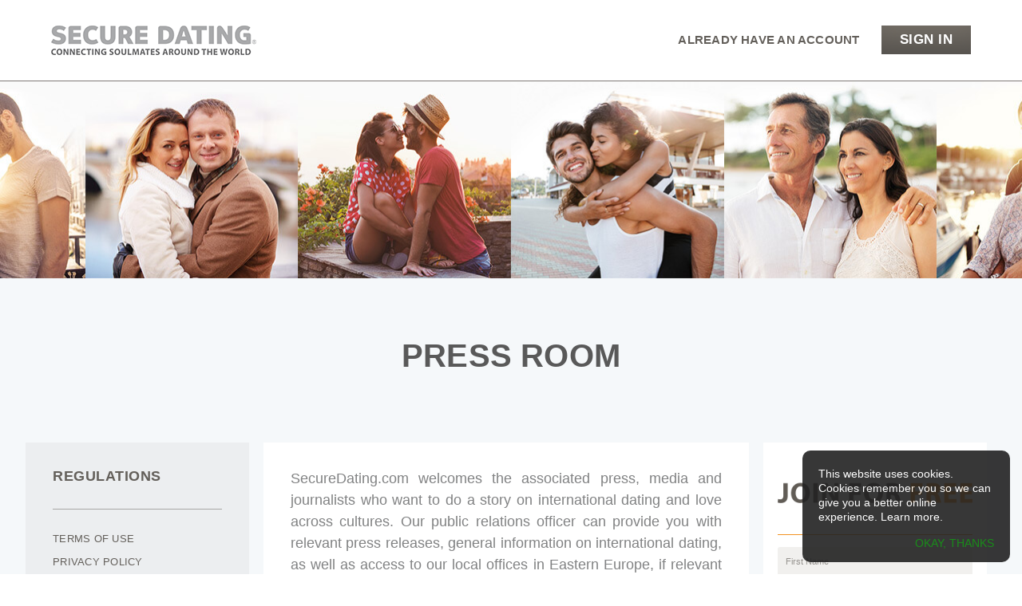

--- FILE ---
content_type: text/html; charset=utf-8
request_url: https://www.securedating.com/press.aspx
body_size: 113123
content:


<!doctype>
<html>
<head><meta name="viewport" content="width=device-width,initial-scale=1" /><meta name="description" content="World&#39;s Safest International Dating Service. Beautiful Single Ukrainian And Russian Women. Full-Service Incl. Live Video Chat. Join For Free." /><title>
	Premium International Dating - SecureDating.com
</title><link type="text/css" rel="stylesheet" href="/css2/signin_popup.css" /><link type="text/css" rel="stylesheet" href="/css2/vendor/slick-1.8.1.min.css" /><link type="text/css" rel="stylesheet" href="/css2/vendor/slick-theme.css" /><link type="text/css" rel="stylesheet" href="/css2/styles.css?v=20210518" /><link rel="apple-touch-icon" sizes="180x180" href="/favicon/apple-touch-icon.png?v=3" /><link rel="icon" type="image/png" sizes="32x32" href="/favicon/favicon-32x32.png?v=3" /><link rel="icon" type="image/png" sizes="16x16" href="/favicon/favicon-16x16.png?v=3" /><link rel="manifest" href="/favicon/site.webmanifest?v=3" /><link rel="mask-icon" href="/favicon/safari-pinned-tab.svg?v=2" color="#f7941c" /><link rel="shortcut icon" href="/favicon/favicon.ico?v=3" /><meta name="msapplication-TileColor" content="#da532c" /><meta name="theme-color" content="#f7941c" />
    <script src="https://www.google.com/recaptcha/api.js?render=6LcToZ0UAAAAABZJDbhVuPW2wzrjeYsDqOy2Gtw3"></script>
    

    <script src="/scripts/vendor/jquery-3.3.1.min.js"></script>
    <script src="/scripts/vendor/slick-1.8.1.min.js"></script>
    <script type="text/javascript" src="/scripts/MessagePopup.js"></script>
    <script src="/scripts/3ds-web.js" type="text/javascript"></script>
    <script src="/scripts/threeds.js" type="text/javascript"></script>
        <script type='text/javascript' src="/scripts/xml2json.js"></script>

    <!-- Global site tag (gtag.js) - Google Analytics -->
    <script async
        src="https://www.googletagmanager.com/gtag/js?id=UA-29506367-1"></script>
    <script>
        window.dataLayer = window.dataLayer || [];
        function gtag() { dataLayer.push(arguments); }
        gtag('js', new Date());
        gtag('config', 'UA-29506367-1', { cookie_flags: 'SameSite=None;Secure' });

    </script>

    
      
    
       
    <script type="text/javascript">
        function initialize(requestManager, endRequestArgs) {
            $(".phone_number1").on("focus blur", function () {
                var txt = $(this).val();
                if (!txt.startsWith('+')) {
                    $(this).val('+' + txt);
                }
            });
            $('.phone_number2').keypress(function (event) {
                var char = String.fromCharCode(event.which);
                var txt = $(this).val();
                if (txt.startsWith('+') && char == '+') {
                    event.preventDefault();
                    return false;
                }
            });
        }
        $(document).ready(function () {
            Sys.WebForms.PageRequestManager.getInstance().add_endRequest(initialize);
            initialize();
        });
    </script>



</head>
<body class="press">
    
    <form method="post" action="./press.aspx" onsubmit="javascript:return WebForm_OnSubmit();" id="form1">
<div class="aspNetHidden">
<input type="hidden" name="__EVENTTARGET" id="__EVENTTARGET" value="" />
<input type="hidden" name="__EVENTARGUMENT" id="__EVENTARGUMENT" value="" />
<input type="hidden" name="__VIEWSTATE" id="__VIEWSTATE" value="cI83t+vnXMj+EbTqAOXJkXc7HtscwCnTEIOQpz/x75YRvNCmIGLqWHtN9ovO0AAAPZbtImJRS4LZdLilfx196FtR8s2l5Z7+Cew2Vq0v2wQbAhKIxRA/25YYzCBn3UiLR+ymA/L5EGFpwq2u3ca4lXCJz+6N/qYwWyRZ7AHfPf9qWFe8zsLhCgeqvr92D27R64IdM+G6pH3oyrhAjkFWfG7uA3yA2OkWsebBtT8yyQioUpvELT991UbF328lDqW61UlAwB9KFL8YLx/IsG2YZP7SVCR/bRQQIAkS97TT7VEsyw1QW52IOp44XtlEHcEdODJ4GUdA7pYfFMqUroJj8DWXcmrhaiiOaOIkv21gXoedJwh53AfxPU0URjVF+qYw8TBMS/rRkJIpXckiE0mxgAMgeCt0tPD5hCfsvkQRinBZnSWezHZK9qpiPfRR3A7yuoB/ofUpQr6u/wztsv5SBQmNGYY1Z3s2u2UtoBwIiavrNIyhahuR7S9nb3zOo7PeYewxmbdRq+nAsgo7grQkiBqVCks3jSHaApiwRESWQPtnkWTZk/VE95HzJsDt9lUirG/Z/1I2BOciOcJH+pxqqs9XfPjLcE23YaYlhn9jQdv0/aIxfpJ6/LsJclHY6YhBDNMJiaRVgzr4nDbAcjlxwotffF2VysynWVmnX5yvcj87CyNHaGXF0WMTFDyEkfw5nY+3HEuhGCN+6ZoAOHm+3Oac0ugVnuXeMZGtbMhCeJL76N6n7VlQZgQdYHDBIUI60lOnOrQOjGwme5S/5vzBv5byhpfHLO4DmEqGT2z2KBBxfyLRUhow3S/YXobvTQK1uGsshseyR3BX7CgjXp1cPpXDqnDiLccMuv3XQcP8bcRJHfNu1OTCVxl7jVgLOj2M2QfTDYdeHPewr67EH1TIuiaNIrS3yq7UroVTnmWnbTVPpcJDNGWvve8wp5Z6l8eV4+AFfgVMyezpiqpVa9hoUdHwIHlh/cvBsTa554p7/3T0oJxW+++mvSvwzLpkpbhDgZ+Y+9ldrYHzNyIc1AZUmLt00tSr0xF3W8kG++q+Bxd5tpUJ/32kPsCCCOb+FWBjjui/CV//hi6DaVIdCkOcqDilS1Of6pnzYs7WNbOqI/l4sdD9QjUofFzIAaSk/06ppvWRjEDv/1uZ75vUlhQmK2HMX6Zg4aCzcGe2qvlfXTMTXfWIL8JrOZDDv3x2ybuQouhWlCfzu4IjuDjdsyR5TkIY02ZHxGXzDuaV6mK0Mu1FTpxHpD424908X/CeYvAFhpKQqLXNFc/SBAHIhyt57NLnPWifLJuWRhgCNLAyBGqbdiJsAJ4RJHgg4Tl4BOW/a4A4fbZjXnOo7+wb0DXu7CCXDQvovT0R+yA8Pi3fDntOlWM8VLIV0KIeqMx5+Wh8ExzBTPgKqHfQmnvQv+YMERZV3P1/QFutXP4HR9y1MU2JFQI864NihA76Etk7WbhZr7jsnxiAns8SJAuePuoOcsyqvIcVSlurWwrK7EAuHg1id/ZdJqBqIFLopSUBgh6aOkIoYgbtSDNZfHDfCBnZEvms7a1Uubn1NmHSEj2KiPWCOYnS90gPxxBxu0cFXs8zgoxO1ly+MMTrh9FcdE1PGQaWlH8+JdIJdAqAFGDq+DWMOTKb7w8/blTbC9MxeGhQG13sz9Avdrke9G/470f5Xk4VS4O+8E8WUdapSN38yJIZacfYadFT6aL/weTkrkoDhITtxCoi9ZN+dr3ufIGvP4UEyB6MsFnb+UBzyKBRrmTX5E4f9hV0OycQOue/[base64]/Tl84fe0rSHZOW0Je/i4eBHD7sNpL+A4XSE/nxsYwMo9j/u8InP85qeoUUDdQCA4tS6kNy342Fo7NwDRAIcq0hSkg9sE5nFnvyuVFw0jZcIdxAVBHULmU80qHRz2E8soW7hl5YteP1qLUt1IPdaM4i9yMSHEKNFsETylhMBmizwNiYTRGQ66fAOpkGnWu+ghBEuvt+apTY6CdBRfsfdop79M48p3uWUMlAnu4HTLwxe9Jc+somS0I/RZgJq0Rac6kEvI7TcCHR2KZM/BuQRHnWE2Noc7nyY9/QAFZCe/Ht+YVV3u1Y6WB54kyfa1L/Q+tLbiseRNT1MmPZftztRe4dAQIBQq1xIBaU0pVSw+O88ttRkxFzRJAXPzrCdPCjffvgxufUm6Liuq16WKjfjchE8lvINGEKg4zDMeYzj2pM84CHWSW/8CloTayg5rV3uRMDDyxBpaIXvQaeF1W1Lltsr+umTp0Ez/ar7SVJ1+TG1sZ36naNJHzbrSnxJfvF01vRelAt6GIdqnF/jfatyEX4EcSkZKiW5xNuylfqJs6yWYSbRDubM6nA9OodonOll8oCvce/rwqby5vP+kjA89DV2QzmiWwkMRbgoNOVD/A9mcORswUoGCf00+m3T/0fWbzN1cHnpy20zJlJ+j9EZ2ujeFjsTB78CrN7U6YzWG342sYicsJCt2qIOYenVJKeWTu/mXVROR83xXUrZW83c+qfWcoOSxGxHcxwS9cypQLPSbpJJujvERfE+b1j1sA40cwkAHDWpM5usivDsDqEU2bHQY5GRoTGYoekBjCCRcSl7E3oXLhG6cQl3fLm/dWoZGG6/WUFcY/ZSDTtN0bbO2cB4dYHbjiTXd/fTXDv1L3AwiU8i9DYkVgYRdvt3Hk51zufMUmc+VO5J10Xa2MlGt2rpPf0+oO2OI+Yx5tAo7UTq8xRCbkmalpJzYgUJGenmbAK5w1nkCohxrsPBcUFqQlTXlkCQwiotApMxX3rrj9oKxMZ+6BIxaAG4X12/aGfNDGxdzvX3GY3txR/z4MdPLjVpqxmSDoWZQyRuYJYcaqqiMFjKqkeaC5KwZV53T4oE58lGK4OoWGneiY60+LShFfF5a7ijVw6VqxnpmMZvWH30XrxXov3REuPB6kjHbKz7gHO3b8100+UQ04wmKmVqzg3tSVv798StgODrHnYN0B2GmPlBMsYVPxLbxRsL6a4+QCurKGtbjVnjKKxx+3/7LZM3ynwMrZaKuOJghUp/9Z3lSfBwYYmuCGtDAe+TccBkY+eIECf3im4LIOFaL2npuC3Hl0hHwzrwMR/2fTt8dF3aOSnuLbb7s0cFjfKmbudQhTqiHA5hyrhLaM7WtwCKzBeqGg5USaQMcgrC4KFCltnRVWNNxDxoA98ZyWhNtzB2w1nYGJQh7B1oBUMMwtZI0GH2pzrnauB8KPbQu3YVQcG+qkVSOuWoV7sgJ/KC8cziJqFZTkfYcmTHEeVFdj07x2us7KDzYmeLcZoY7lMt78C+EHy9gAhWJzqAqzE26Qjj4GwnY+hfxj17Km0HHhhAKqZH3SNLh2vmR/WVYGLSvlYKUoW784V+hTf6ZIc1SM5mbx1PEbQ+++nTygtm1/RYb1IF+UAcb4mbHbhUeJC1zv0V/urZN3JdO0Wf2KQq/vwaS7dy/[base64]/JwwWP3/iu6DCvYPG2c1tU5Fe818F3UuEnu7nXRt8LqvgzriBijAakHdQ1+NsYi4/iT2bNfK/n2VRkRRnbp5wvg7zWjOncQERoKpQshGcq59iWMUebNfAlpfYUUro2LZmTbCTO/n43jhq+A+laR/KSMozDmYCVklo8oy1bger3CoBICdfmRuGg+d1Irr0/dMPi9cywE30hvCI3uTpLlej6SS5t48ORSVtidKnSD3PgZuugFAM3uC1sPjyGSezCyXjcqCZ8YSNPZ2FQDwThI8ZQ9rGwgJtsqkpEquCwWdO+19oL40Tgpkszj0pcue0hvA2mMlPIM6NI3WHCxaJ4lAZoGSvPpKwkQh852DbhZZ+Ja2NPpB+kg5kMVHZIBmraN/bpTqWmuPWtlPXZu75dl0Gb34wSJQa2BzVsp8TEIANmHW+j83HYYet4gxKRjutQSo6UcgFCOLZiZOYKagqHOxJYxmckjV/KJVK6CJHmPuxnIkFBvkkXiEahmZ6z5g4+e5eoeeph+5O+jRiWbCU63Ceullf19PePeVOoD04qybgdzPgNJVnQPIZRlpoBUHhbblM1uDIsMlgmctnCuXUUrSIdXzZM3ukDCZ3HmchR7JN7mC703quBUM5CJT/SBTE7iA9O//gIjvFvBWWZwd9As4J2v6xihXFiUmoMw33eLYM2tjKqiZ6EzoguGwdA5UHBkD/SDyf4qJdTTvyEtSl1uFyyPi7GM4vgjWtCVjfdqmZvB7sI/AjkY1yOomCmhS91RoSGT8Ahjkzrqu+kFXbmtE7sg+1cC3wkK576sIvpt1OCdf0Kg+/7AOkVIjbiVcwMsFXlX/ZmCdoRTjSRLHtkdcxo+jLrX0RkpuLijCdJHwp0HIKni1bB/25linliKSQa9aAhqMddOKHJ8BiWTSNQu4J4TJ31iwQMKzgYLuEnQaVkcYjYbFSieL5vXpVkMgyeUmhmhDT7bTUc9Nw9HnUxZRQBE1QGRPUorkoJ189oBZ/rKECkv17Npl2ZWTx8QJIPZgiwy638uvBZJ6r5U7Y4Oft3vLYnFYhxGjsvj28EI8qpAyNx5lxandveH0z0i4FA3jvIghhatko/07AgUdLRaRycPt4ymgl2fm3h/ugvT55Bri+jB9NjiWjuGvZWsA/HyQ2w4xStgxHJ1ekgVf8tYd0OTKsHav7U0CTL1AOJJ4C/eeG81AwZSd8i0o87GFwioVv0kRhnlvVupHRbKMum0fmjnmglea0IVPVtkhPo3jfMMPCOxyppZgYfsS2RqlatLvDCSJ7kbwKvySqcmSblxEOSGqKwpUeC2NAQk+l2MQqZ7jGSmvtcE/WS4TWyG+FA8GaR7T8LPGnYzn0KGXz7etNvEB8HJqSnBd/PrF6onuC7VLdEHzHyvqSH/HqNmzFKlSsn8dQIGf3oaHcYpiAEYSS09PmUAkIoipJQ4cGs9cje9w3aUSKK8mCnS4+oUGw8HCXfy2ar8Ldoq2LUw4D4dgJbwxs3sxXbGxImQN/IGDpcgWAL8x3pnzaSk9PyJwBbtWrdlgRRPo4OEZgrbuqv3Cho5YiDYi/hOf/+izBXWUJ5qbtx98tJEQ2gBdw/KJQnsHNGAY23Wfmd4AmsoiwpwYprZmwag9D1moMbeI5HLJgo6sdrnvrJFpV/qcR/ebSCH1U6ntrOliRMpyExtG+11f6III5y0oi9e2fy89RfylhCfx2bJpRlUQmEw7qL6X1V0odlCI7ayoTjUNl83LZ5QEyqALB+4BGqvADdruIAIvSsYOiL0A/fRdjAoly3aww16ggR7tdpJ59s1EW1hGUgLUhtROh+0H7Voz4coqpd/+CUZLTRY9oSH5QkuYhFMUfVMKrAT039jQoWXd5vzr/XRRLQBSV6swnwPYu7+WZkVmKS251U6pQKRSn6bie43tS3bHL7Qq9WQeEwtuCD9++Qa94UFyfMeBbhPJ3xySDDneyb2eLi/dV8koyIo2TpPs3WliAJEDw4jOEYv6pFxqxZmo/Muzx8RGoIwH3pAdi5rckcJE8IMIIvnBAog7M8n7Un1D8xtVuHxnTE53/CV5JMxnGXb9ZqiYwbn+aN/ihLWo5x1gPyUWMx2oFKC8VrjjBpG46I8D5k3IfqZm7IyqEIsYG+vIV+xTNd+Gs2Wz2vfqHSvojLTZtByzf/KwmTX6zOLl8uodcVL6ibGylyON1t9IBlTtUKPxmBFkufArA735yPMb5pBIu8LzXulclm/124Mz+Up4t6nA67UgSwhbBnJW1U2oCcys8corjXEAUTnFDscqRkO3ZhOC0+JblhlTr+q9oDT+tgS89mXT5QMxKLc0Zbm44OMgWBzAenoII0OkjzPCaIyvFXhYqkrER56F04r5IoEnB2uI/kMgvjVHb0uIdtHl1v3u0KZkdE5yV6s4GLreeu2ZhWSg86TSU7AiPGOesmKSpvePB43lBn+297LxYEFrNwPByBkV+qFLL+++iD6rLlNnZ+NcSAdVr7isNqgGMb0wg+ujiu6RY6Yn7Bs5I4C0OXGcothS+J/nX4YQbIhUI/AE0/ZYOY9AhzJJsFjvSG04KqGc7VTEjkkAr6SI3eiQqsX/wYTc95Q98JbLEcofEPTzY9NHDHBtwV0G1hlEEacFstBa8lFzYBaqs70E4+NOlU3yEWec6YaYLd6G76I6IQWARob0B05VNbqCWXSoBfMBj90VdH/WraF3eX1iwgDBqyGsWoB0kfAQpntg+7dxxDsLqWs+ahG4/za0XZvU54tf23XYNSARiyqkt41tf9Dk3uCJfEQy9hREV79nh57LS8s+uce0NbNFOPujxFENTTHDLUg7CjJ+GW0eKoClkbPalSHaHJZEHwIxmWdo1F36kO/FDP6iQYK75LTSAFHnMDikBSqqIr32evyeIhUgNGoYPUHLre6rpzfDiQyuATVm1knvHpEjH1DpalmbdVUrkdyVKrvzDsBhxf1a/QOh69taAya5FRSsM2FxqtoaLhHtRmyTGiZrycfFV9fXdZ3hgHV8IJJ5Sxqee8fRz1B4Q5XoDGWk4mTfb31LFNfUmshNGxgbwEmzYYru19XHA00SLLOZWhq+rEHiLuAtRafe3YC+6CRKA/vdpcCyy3X8DjGkBE/Mv2/KQQJCcYXRNzT4/sQq/vO6cBE9052NOqMPwkowsG/x1wKf3CPl/oJ3XA/PpEb3cunncxCq0mPpyhpXLEf5dHzy6DUVi2mmmir8ItpuV66JJ52nYSpyG96Zg29CF9ipcLp4R2E4x1/8uzwBSNNBpqLN78S/HmAeuBxFffyR1uSyzjDc5QElIjbvkXG9TgYLPWD8TSwnPzmHJNjrD2P8J/9eQn03mIQXts0WTUk09z1EdrXVkZyrVaWHYxmc0EGPpfCGAighsWkAuqY6Yg+62jtuf3/6/vI1I1YgPS+GEzRUpG+ro+YPYRMRjSc1EWA9VNVj+GiFy6ze/AxouoH/m/vQZoHosqu79idRs4DlzmLVvwy2Nh/PHXkZHxyE4TemzEvtEavu31Tu9Gaqiv9LmlsC1z1pTUtk9lwwUD7hWxIBjCRJVXas+rWcVlLgaMA0gp6kI/ewVy7dk5VX8LMrHhfFV98IfG2A+dAjAfG0v5/nbqI9tv1W++iqpkE0fRBqTSgvBJc8Vir9lK5x80+rUYVia0ri+Njm+rD/t5cBEGmBV1lDiPwdaRg/tzoZyfkyl/DiSA3o550ZLzczFKAHH9ODG+Hjo1iNETD5ePgl5Qy1c/pjRvlpew/B8opw9284SJThMPMbwMc8/4KPFudlo+2CJqiZ0Lvhsjy7GjD3ZcwhlMrnL4Src9kvhwjU3drK9De8j6uJTSkhgjxLBwfDU/FmkNynn+WxdPpSbORn81/EUgb2n10Ct2ha36WHuEXwebRJ95Nvcx+hrrH9Mt9hLy2TPyi04pTWRddIFtsUb0uLnx+ui1/eBPzjHJFxu4MOBpoeQNJ20cuFUUFLzmwdZLLGhHyNWrslaqe7YW2ZhlvR5Sf4gZBfMOLDHW4fYYwdVhItuq7vlgiHKzB8HjDGRaBGiGniMO5bOAwV1KLrusaZu2uC/eTMfK+t/MNetjbBKXsySi+k4gXM+mbyfDSOP37hN53N8eko4aE5CN3Bj4EcbZ656M3RHtKUdhahnNN1mrTgd/ntGiIMMRI+PQphiRpzEsMSpgdHX5YexTLQpNvxltNlzg9q2pp/eBjGe8nikLDAvsvYgtWtBygIlfbtyUcOBemRx51i98Z4O4saP+XS4BK3Ee/VFDziyp8YzyKiITCEZtni1zYRtl7o15q1Bqb4opM9xW59RTM3DfLJEc6w36QwOPWmhz4nBaUva9Jbjpo0rDMJ2kXVo5CD2d/t7edFEt4n3antr0qIeMU1EPFspcmY75R/eK5f9hbcUsx4f0B2j8o6prESLpO6w3TcqF/DWkdMOvBJtI3XlD93wMWrVaw/f72PNToXps4/Ngv5DVfv6WgtDFk1HC/Vcr++ayQX/Ou7JzssrlUtAnxOnMEpU6OmMay24hv37+R2NwAQzgCk1H+Jm7oo+F1UN4DMUp72YhnZCGvHkuw0WLIQO/Z9MJmi4UNazV+yGLtzxKqko1iVQhHVUd83ywQa2xS/uBz2yevtXW3sOQaUx8FWQBsp2mC1s0Nxf8Z7csipUqWFR07y/vWwI3wrMGHM9eg/[base64]/na73q3FMCwGgd/gnm9BgwdxhdIpGr3DXi97dJvSKu+RDfLzBV1JkHm0MOL3CGoyYkLcww4aDJRx7pIedXIzFOLtMeHBOljuUwZE3nB8QwSou8qq+3WMI9qoYXF8E4NNSEACwqZEm5tI1g/jo8WIxFx8JI0Je1DBPOFPsf5IiPBvbfkisuJV9N4UooGCnoPap3Z8mo+OA87bjReEFiZ9nvJ7keEXIV3Qu1xBz3B/rnnKDzumSd4T6jboQrpBudGMUFQZZ7uGnqmAAlFulLXCTyjpTJPltjTkdODLOZfPFk4zdLDQXvMEhpu4o79OCnY/HoqSv8uXd4ywe0bxrt19TuZ+NIhJJZe/z4lnZJeiiQvIu4mvgnuOpNbPQFFyiPg10rgBKMutsOy3mixezrnveQhLRcd2X/YF55f+YQmt11xJQaAt0pQTJ2bVqEoQLiebTItSEVg4P3oSWCT/jmEMe5FlDDk6+c4gPYAsu+U0kpccZ+6tajlwnfydy3rMaFfY1MPKfE8zzr3C4EupJliBN3PpGQB+YbHFYcK89Y8mrw1bbP96d8RFvcXuox6PIAYMU4jiR5oR41Tv0RxfBiXAU7FaVosMkW86SVvtDBDhxaz/[base64]" />
</div>

<script type="text/javascript">
//<![CDATA[
var theForm = document.forms['form1'];
if (!theForm) {
    theForm = document.form1;
}
function __doPostBack(eventTarget, eventArgument) {
    if (!theForm.onsubmit || (theForm.onsubmit() != false)) {
        theForm.__EVENTTARGET.value = eventTarget;
        theForm.__EVENTARGUMENT.value = eventArgument;
        theForm.submit();
    }
}
//]]>
</script>


<script src="/WebResource.axd?d=pynGkmcFUV13He1Qd6_TZCY43eR4AuIcaRkYSMwHb1Qmg7EddaDW9g6kxR0FNVVaB0AiQQ2&amp;t=638568604745067788" type="text/javascript"></script>


<script src="/ScriptResource.axd?d=nv7asgRUU0tRmHNR2D6t1PqA2NpUWpxGdcUcXL9blzRfXzjUhX__1r4s5k4KYMNYECXxY8NuSCBW4bhRN95rYCpdkeb_BI6uKkLhm0AfRPYUQKZpPIk2Ro3jiYbsTAdBhWY23Q2&amp;t=7266186d" type="text/javascript"></script>
<script src="/ScriptResource.axd?d=NJmAwtEo3Ipnlaxl6CMhvt_ST5ZtSlnHG22OKRHdED8t0dCpQ4FH1fM-wQDfToEhvKNGJrnpFHzgGxL2Lw-w60JbPj9nof2MjlBsA-d7AAMjS1-5GfXzFHCUQmOHjHWWQpxhBlQO9lgE8KIUkKQbb3kTiik1&amp;t=ffffffffc820c398" type="text/javascript"></script>
<script src="/ScriptResource.axd?d=dwY9oWetJoJoVpgL6Zq8ONB0yvXe4iyyvyPYTMLMz5ejcXqXoi1Tzs8s0aoz7ag-zqbuXdiAE6qSoPXj7hymphIBq681CQ1SU5GrDOIoIvwOtAsWfaY6zlBua5J9zZmy9XqC9oxedVvqW5DW_8px6mRrzJ81&amp;t=ffffffffc820c398" type="text/javascript"></script>
<script type="text/javascript">
//<![CDATA[
function WebForm_OnSubmit() {
if (typeof(ValidatorOnSubmit) == "function" && ValidatorOnSubmit() == false) return false;
return true;
}
//]]>
</script>

<div class="aspNetHidden">

	<input type="hidden" name="__VIEWSTATEGENERATOR" id="__VIEWSTATEGENERATOR" value="B4CD3CB9" />
	<input type="hidden" name="__SCROLLPOSITIONX" id="__SCROLLPOSITIONX" value="0" />
	<input type="hidden" name="__SCROLLPOSITIONY" id="__SCROLLPOSITIONY" value="0" />
	<input type="hidden" name="__EVENTVALIDATION" id="__EVENTVALIDATION" value="c//[base64]/MMsg1oyjXqL9UbzfBaEUvfKqyBpEbxuGsVdA8Fk+v66F0Gi/WVBYimoWWMP+zWTyCB4JKao3A630UH9e9DX2hVnYxYO7SGm7omqGhOL01K08Zf64tXljraAeiImNW1SOu21kAnOHMnBlz5XHW108R1QQh/yWUwoo2Hd1CtnLVEO0nK4M+vfTHMWnnOKqBKe6irJNtVyWuxjAhfQN2ko5Lf8H4JwT8W5hbv6v/yn6261D3o/H9aGZ8RcUslZPGhR6cl/bxSHuIm3BzmFcc7/2F0vYw6hrLq626PVKjF3xArVSu9w1rZTngW5EEqJNAIqirDTL0EbV3RtOdB7ZEMy2vWAvgcmWFD/3SX2GzBEL/XDxVb+Uc04kdccSi7UqrlBeemWhDpiXTbGweU8TyfyMkU0OFAzLnEH000lW/jR0DhUkomxF5OSUMyKwnc8Mz6XZj+2o3eVyELN8+8LXBvuCYrUEhODawA+6VLbIFVVq+6nI27ajynu9ESRL6IZ2rhEHNnoYh4ll5gwxPSd/mi1SG+/TcH7NAgLeiVrWr5pBqS74hJM+YzHvmAINxRf12PfiMi4t3EVAfDvVpo2IJvC6B5rKq2YGz3avsqr8+HorFcbhNJZalX0oJA3XDwLK3zpaH/dp+Nu/zJM+PMHdyBN3Pj04QIbUSfLv6MqU6RsbpPj9gKyFaOvHpliZFwRYzlTpv6xL0WgrAqAvsy6zkjVKrjtalnytxNzr52KAwlPAwPNbcFbnwHKnSWo8XmZoZhy2c3e5KGyeeh+7L151OJbweIM0H51ISnSgpprQfOJ8guVhPwrhKTwJG6pj+EZ8n+PLqUrjt9nb/MjuO+fZzmWKLy2FMRIuzNY1xr+ikFoZcwEfnKh/wYJ3pFVjrEmOh1oimnAlTe4g+QKDBtbfrGXA81hzyPgu70M8DHLT/P42wgufSqn/I0CQqcsRfsG79RDDWWwWPB2YehJ5sakL7GUIrOO5GB2IwgUVviXzlB7nlW1uMuBTNx+gXG/1s7/dykcHuetnkE+EOI7hOENXiif1uDg+8P4Ttss06J4Zyk87sAGyMgfF6bICSUt01Bfo/ydztMOCwiOYDHwO8Krb7j3leXb2/M4RNc2czzOmDgkoxM93FFIfMK0ee5ivYFxan3FS2csShCnsTh4C5308nZCLUQBwMDb/bU3SA1jR1rx/yPQ6PXmpBx/qX6UTmQB1BSCdfDhtWPX4zyQe0mEJybwl+LkM3PF2Wyds8fZmoT/661w5FCTZJ4gbHNUOpNgwz+SbwAXhMkifP91SvwR2w3bS6hgTtfwOdrCWY++eelP2b6c6mLUtDy4iNkvUgwdFDrWwhCUBDZ8wKs1b+XCOR/WD2dEe8PVz3Og1njlEjM0PWjS0CPB1oQ1x2+zj7JOIC2lVNn/tSgSccDF2bkuV8J0PPQuLyQkoI9EkIzoX0lZ0x8tLFFeXcuwUW7IIJ94RlX+EVb2aTotJm4+fkqOvJzRTPFwSzPtmp7JVOKnJxwtTQ4412S9rPLexAlwWeofTn6XYH9XevG3yeZwFh79Yxy+15YcHwQZtPBPVXsrz1eZ4FfzX92NKMOg/yVDrusNCoGGEiZtMRwwR2BiJJOjSZ1JLJP38EgtLHS/eFYb4j1EPYEAvVUYXVOZqbnRCj1fBCfG1vU3Y2DBoQzN1v9A4bpp7zEP/HF4+env65Rk9QliVEIx6xyHMbsshul+Kvs83J7Xc5tIqhxTbiJq7deYxTVOCj8ejwzdNtQNhNWTLeXfl0DfJbjwAwYOXjbdYLjvGZB3VOwIZWoNllcylXzC0/8rLUQ6sn6iHVN1W/ZcDMV9g1aMujWLaORWdG53vQ5rRW3fflM3tS4VlRD7/r/7YaoYd0zzUR+b7qI5PTLrFV+xbgWf7FvkbeuxiLpBX+dn94dph8OdUALi7fgnfuibGsPUOEvn3kg8jH489O9E8AKfCPxJLAwnI6ZxOf3NVjU3MIc0RnL6rk96+Q1e74DVHRc4WqYtMuj2RTphUsNO1tOfXtPZPoEcbJptdKZjaR2xR1mfo/XNsSoOfpLoakcA10N5FzrIOJMDeAHU9QvweJS9RyHSjuXN9wViRd4DKgqHq/bNADm3svt8Vrc+fkyxz6N3MMTpLTxb8xX+KihIPYm8TnVv16Qqhx5EquPk6JZzZ9sSRnUQohHKcXOIlV1zhyfQk2BSdxtiY4ilmN4/HLee5LkoCb1qaYjN8OfrPNY4uX/C4s7SEA1gxwJonO/oPoj+qdmonv3vHjlc7cRXqpZ9qCIf6fNTonzrF45UEv4gtHKsDem1uzXhaw3OI7RdH45vL+xaZAY8fKKWqeXnaIrYN9Qh7FL/chhMmzyFt4dXn3L2g53k5pO/Vv0VXqksXYwHew4ypx84OQ8khDvfIQfnxPyIHW7JMwc6HefmxjvSIhu2HNEI6ZPZC9yS/HR8z11M25vmS4wEhlK/M7EZo3Zm/veXrje7BkIMVhgfg5RYw0VrlwgxdVc2ambA804QUETFm9NRScvPbUViu2cL41dPSWUaXklBxdgPNSS5TXYkW40xiZ31f/AcawlUbGaILldmXLhznbHPBFRmRxLJgRWqssFEHRtSfu5WBq3E9UJ8ExLveu4E96/EtfQWIGx+e9rZNHkOJR3evp5wdk+7qC8bq/g548tbnOV9LCRG5b802pw9CepYRmj3ncSLC1Fbc9eub1L1UowgRxptn0pmBHQP5WnretHjGO346ENTovLt+FjetC+DL+EI2VbA3EOLAUXM40mPRjGXfbBuWnVtcV4o907cW3oWsPmvggcWiZ/[base64]/[base64]/Q0blEm8q+BbI2toFVFKp+lql4EtaByqEXYfYX232iDhFv245KVmd8nwnuiCUBJCKM+0HU37VE+/[base64]/r5nSBduQBfxsfy7euNTIlj/UixqbBe2l6CY8/7PQVNIJKICrYHfGKMp7kcU4vfyoHTHTGeijJVWIrOEHNhyMYRde762hCUb1y02bLDPlW61rxRzcrPMuURj4Wlx3Y+WcQrY8deu6OpXjNfgq1OrRuP55CIaHxxmRGzw/R9mj6MTm4dJp/qeM1VF75le8dtwprdwd+3SYVmFa5K4sW66EXkJykD1mz2vKzRK9kRf1mduMdw1eoYXVzDfEltpEukmT6iL/m5W98nJ+73nOfmIt9UnJRXRFg/O6mtzre5OSYo0zJeGMHnA+2jJy4AAeHaekkSdQMZLe8Al2+POXvYTXRnyVX7M1st3VhE1K2HNaMGn+gBiRU+tUhta7zjZjx6OuG6Y5WzWhb8x0H7zR6+7iXaStYNTnec9+Y9I/XcQ6IKLrxI7N92/PVSUdL9jjp6MA6fcwBtYi4qv6qWQUGoxo1vn2t7eW561jbdODkbSGabkSCtTnlh6nZVtZZsLmXKrqUZU/eicjsaSvtTNLqvUHKdGpHG/Bi5zOa3Rt2CD6XFU9j952B1nY/ZOOMkDNnvIk9S/oE5rjYVmkQdweebl70YVqAqXXolSv07hFRPX6cQ+RbBRbCfQrmEfH3OjjNFN3SbR5GAHpCA9QArcjL6Ct3hYT09msQSXKSozBUt1bj4Dojou+AhkgdVx4vzLw08woQYgvj/fkCnoTY2yxFYON5cp3dZ7bi2wi5fhqPsLNQ4P9mmPTZpYE1M5BpoGYj/[base64]/L3gLgq7jmDwP3ECL/eYatqXJ58cVwUO6SWHsARRicuYc4eFOcSKNRue3+lDxAKBopa2DJQC7YZI/l46p/Xhjj4/[base64]/7cQEFeWl12FY524PE/NG0q82uBZ50Ilf0xsXSAfR0ls48vz1hWHGWE7g3J/oE6PUkloV30m3C/KD3jr3o82/bbqGsa7wRQZR7R5jrZycndaAKmNRh+4vbx+X2F8E+tL9zd91wV0MXQn5nXmwu8HbSpvqlZm34E8bGWMCEnQV8dGog7DYE37snF5Bu6jiZCECjScflrtNDA0qlCxuaRo2oaoRhv/CU3YtLcreuEhjKVWiErUs9cnUTeoEvybSnSJv5VF8DWckP0Wx3p5lh4bpAQIjEmjdgYY1IjILh6Z0vhptUUTmtlZqi6qh4fehzzmFGN6noF/pXQSpAYbLL8D2mWrM4ZaKO6sbLLQeDwQ8UJajnj7ocUdfTffl7jbmzO+slJrDaXVghdyGnLNbhkrSJECf2xHlzIbAWVWaG2zn5YkKCJhkrQgTr78XnQtwgJVwL5p/OB+7fQzSjS/TqMnmj24FXrEYif3WWSlI7jBvlxd/fMKEjW47ip5jpRY5DmvGhEbWyiaMAV0BRenTgfr3K+ZNhDVSVaSI+fnG3kZolbxRH1oRuZKbxaf+2PxJO+LO+rt05iUR4OY/EDwXvzSlN0sWHH/hRZ8r0ybotNVeosNL403Z7Dc6Pqen3WY2CEXILPqcm0ooinX7nsRfHqr66k83JkzslkyzizSe0/[base64]/0eSyUUg/uUy8uKgGagThWxzvUMmhIrOBT32M0L6loP8w==" />
</div>
        <script type="text/javascript">
//<![CDATA[
Sys.WebForms.PageRequestManager._initialize('ctl00$ctl00$ctl00$ctl00$sm', 'form1', ['tctl00$ctl00$ctl00$ctl00$ContentPlaceholder$ContentPlaceholder$ContentPlaceholder$ContentPlaceholder$UpdatePanel1','ContentPlaceholder_ContentPlaceholder_ContentPlaceholder_ContentPlaceholder_UpdatePanel1','tctl00$ctl00$ctl00$ctl00$ContentPlaceholder$Join$JoinUpdatePanel','ContentPlaceholder_Join_JoinUpdatePanel','tctl00$ctl00$ctl00$ctl00$upCookies','upCookies','tctl00$ctl00$ctl00$ctl00$ctl18$TopBar$LoginView1$ctl01','ctl18_TopBar_LoginView1_ctl01'], [], [], 90, 'ctl00$ctl00$ctl00$ctl00');
//]]>
</script>

        <div class="page" id="middlecolumn">
            
                    

<div class="topbar topbar-whiteish-bg noselect" id="TopBar">
    <div class="topbar-in group">
        <div class="top-logo">
            
            <a href="/">
                <img src="/images/grey.78.logo.png" srcset="/images/grey.78.logo.png, /images/grey.78.logo_2.0x.png 2x" width="257" height="37" alt="Secure Dating" />
            </a>
            
        </div>

        <div class="right-block">
            
                    <link type="text/css" href="css/tipsy.css" rel="stylesheet" />
                    <script type="text/javascript" src="scripts/jquery.tipsy.js"></script>
                    <script>
                        $(document).ready(function () {
                            var email = $('#ctl18_TopBar_LoginView1_EmailAddressTextBox');
                            var password = $('#ctl18_TopBar_LoginView1_PasswordTextBox');
                            var signInButton = $('#ctl18_TopBar_LoginView1_SignInButton');

                            var resetPwdEmail = $('#ctl18_TopBar_LoginView1_ResetPwdTextBox');
                            var resetPwdButton = $('#ctl18_TopBar_LoginView1_ResetPassword');

                            $('.top-bar-signin-button').click(function () {
                                $('.top-bar-signin-container').toggleClass("opened");
                                if (!$('.top-bar-signin-container').hasClass("opened")) {
                                    password.tipsy("hide");
                                    email.tipsy("hide");
                                }
                            });

                            $('.top-bar-forgotpassword').click(function () {
                                $('.forgot-password').toggleClass("hidden");
                            });

                            var grav = 'n';
                            email.tipsy({ gravity: grav, trigger: 'manual' });
                            password.tipsy({ gravity: grav, trigger: 'manual' });
                            resetPwdEmail.tipsy({ gravity: grav, trigger: 'manual' });
                            email.change(function () {
                                ValidateEmail();
                            });
                            password.change(function () {
                                ValidatePassword();
                            });

                            var isPageValid = false;
                            var skipValidation = false;
                            signInButton.click(function () {
                                if (skipValidation) {
                                    return true;
                                }
                                isPageValid = true;
                                ValidateEmail();
                                ValidatePassword();
                                if (isPageValid) {
                                    isPageValid = false;
                                    ValidateUser(email.val(), password.val(), false);
                                }
                                return isPageValid;
                            });

                            resetPwdButton.click(function () {
                                if (skipValidation) {
                                    return true;
                                }
                                isPageValid = true;
                                ValidatePwdEmail();
                                if (isPageValid) {
                                    isPageValid = false;
                                    ValidateUser(resetPwdEmail.val(), "", true);
                                }
                                return isPageValid;
                            });

                            function ValidateEmail() {
                                var result = true;
                                email.tipsy("hide");
                                if (email.val().length == 0) {
                                    email.attr("title", "Your email address");
                                    email.tipsy("show");
                                    isPageValid = false;
                                    result = false;
                                }
                                return result;
                            }

                            function ValidatePwdEmail() {
                                var result = true;
                                resetPwdEmail.tipsy("hide");
                                if (resetPwdEmail.val().length == 0) {
                                    resetPwdEmail.attr("title", "Your email address");
                                    resetPwdEmail.tipsy("show");
                                 
                                    isPageValid = false;
                                    result = false;
                                }
                                return result;
                            }

                            function ValidatePassword() {
                                var result = true;
                                password.tipsy("hide");
                                if (password.val().length < 6) {
                                    password.attr("title", "Minimum 6 characters");
                                    password.tipsy("show");
                                    isPageValid = false;
                                    result = false;
                                }
                                return result;
                            }

                            function ValidateUser(username, pwd, validateResetPwd) {
                                signInButton.attr('disabled', 'disabled');
                                resetPwdButton.attr('disabled', 'disabled');
                                var request = $.ajax({
                                    type: "POST",
                                    url: validateResetPwd ?
                                        '/UserValidate.asmx/IsValidEmail' :
                                        '/UserValidate.asmx/IsValidNameAndPassword',
                                    data: validateResetPwd?
                                        "{ email: '" + username + "' }" :
                                        "{ username: '" + username + "', password: '" + pwd + "' }",
                                    contentType: "application/json; charset=utf-8",
                                    dataType: "json",
                                });

                                request.done(function (result) {
                                    signInButton.removeAttr('disabled');
                                    resetPwdButton.removeAttr('disabled');
                                    if (!result.d) {
                                        isPageValid = false;
                                        if (validateResetPwd) {
                  
                                            resetPwdEmail.attr("title", "email is invalid");
                                            resetPwdEmail.tipsy("show");
                                        }
                                        else{
                                            email.attr("title", "email or password is invalid");
                                            password.attr("title", "email or password is invalid");
                                            email.tipsy("show");
                                            password.tipsy("show");
                                        }
                                    } else {
                                        isPageValid = true;
                                        skipValidation = true;
                                        if (validateResetPwd){
                                            $('#ctl18_TopBar_LoginView1_ResetPassword').click();
                                        }
                                        else{
                                            $('#ctl18_TopBar_LoginView1_SignInButton').click();
                                        }
                                        
                                    }
                                });
                                return true;
                            }
                        });
                    </script>
                    <div class="top-join" >
                        <p>
                            <span class="signin-text">Already have an account</span>
                            <a id="ctl18_TopBar_LoginView1_HyperLink1" class="btn top-bar-signin-button">Sign in</a>
                        </p>
                    </div>
                    <div class="landing" style="text-align: center">
                        <div class="login-form">
                            <div>
                                <div class="extra-nav">
                                    <div class="top-bar-signin-container popup-container">
                                        <div class="popup-trigger">
                                            <div class="top-join" style="visibility: hidden">
                                                <div style="width: 334px;">
                                                </div>
                                            </div>
                                        </div>
                                        <div style="width: 312px; right: 0;" class="popup login form top with-arrow">
                                            <div style="text-align: center; padding-top: 20px;">
                                                <div class="form-fields clearfix">
                                                    <input name="ctl00$ctl00$ctl00$ctl00$ctl18$TopBar$LoginView1$EmailAddressTextBox" type="text" id="ctl18_TopBar_LoginView1_EmailAddressTextBox" title="Your email (username)" class="logctrl_txt twomaster_watermark" name="email" autocomplete="email" placeholder="Valid Email" rel="tipsy" style="margin-bottom: 12px; width: 260px" />
                                                    <input name="ctl00$ctl00$ctl00$ctl00$ctl18$TopBar$LoginView1$PasswordTextBox" type="password" id="ctl18_TopBar_LoginView1_PasswordTextBox" title="Password" class="logctrl_txt twomaster_watermark" name="password" placeholder="Password" rel="tipsy" style="margin-bottom: 12px; width: 260px" />    
                                                </div>
                                                <input type="submit" name="ctl00$ctl00$ctl00$ctl00$ctl18$TopBar$LoginView1$SignInButton" value="Sign In" id="ctl18_TopBar_LoginView1_SignInButton" class="btn" style="width: 260px;" />
                                            </div>
                                            <a class="link top-bar-forgotpassword" href="#">Forgot password?
                                            </a>
                                            <div class="forgot-password current hidden">
                                                <div class="forgot-password-container">
                                                    <div id="ctl18_TopBar_LoginView1_ctl01">
	
                                                            <div class="inner">
                                                                Enter registration email<br>
                                                                to reset password.
                                                                <input name="ctl00$ctl00$ctl00$ctl00$ctl18$TopBar$LoginView1$ResetPwdTextBox" type="text" id="ctl18_TopBar_LoginView1_ResetPwdTextBox" title="Your email" class="logctrl_txt twomaster_watermark" name="email" autocomplete="email" placeholder="Valid Email" rel="tipsy" style="margin: 12px 0; width: 260px" />
                                                                <input type="submit" name="ctl00$ctl00$ctl00$ctl00$ctl18$TopBar$LoginView1$ResetPassword" value="Send Password" id="ctl18_TopBar_LoginView1_ResetPassword" class="btn" style="width: 260px;" />
                                                            </div>
                                                            <div>
                                                                <span id="ctl18_TopBar_LoginView1_StatusLabel" class="sign-in-status-label"></span>
                                                            </div>
                                                        
</div>
                                                </div>
                                            </div>

                                        </div>
                                    </div>
                                </div>
                            </div>
                        </div>
                    </div>
                
        </div>
    </div>
</div>

                

            
    
    <div class="images-bar group">
        
<ul>
	<li>
		<img src="/images/subpage_top_images/top_image_01.jpg" srcset="/images/subpage_top_images/top_image_01.jpg, /images/subpage_top_images/top_image_01_2.0x.jpg 2x" width="267" height="247" alt="couple" />
	</li><li>
		<img src="/images/subpage_top_images/top_image_02.jpg" srcset="/images/subpage_top_images/top_image_02.jpg, /images/subpage_top_images/top_image_02_2.0x.jpg 2x" width="267" height="247" alt="couple" />
	</li><li>
		<img src="/images/subpage_top_images/top_image_03.jpg" srcset="/images/subpage_top_images/top_image_03.jpg, /images/subpage_top_images/top_image_03_2.0x.jpg 2x" width="267" height="247" alt="couple" />
	</li><li>
		<img src="/images/subpage_top_images/top_image_04.jpg" srcset="/images/subpage_top_images/top_image_04.jpg, /images/subpage_top_images/top_image_04_2.0x.jpg 2x" width="266" height="247" alt="couple" />
	</li><li>
		<img src="/images/subpage_top_images/top_image_05.jpg" srcset="/images/subpage_top_images/top_image_05.jpg, /images/subpage_top_images/top_image_05_2.0x.jpg 2x" width="267" height="247" alt="couple" />
	</li><li>
		<img src="/images/subpage_top_images/top_image_06.jpg" srcset="/images/subpage_top_images/top_image_06.jpg, /images/subpage_top_images/top_image_06_2.0x.jpg 2x" width="267" height="247" alt="couple" />
	</li><li>
		<img src="/images/subpage_top_images/top_image_07.jpg" srcset="/images/subpage_top_images/top_image_07.jpg, /images/subpage_top_images/top_image_07_2.0x.jpg 2x" width="266" height="247" alt="couple" />
	</li><li>
		<img src="/images/subpage_top_images/top_image_08.jpg" srcset="/images/subpage_top_images/top_image_08.jpg, /images/subpage_top_images/top_image_08_2.0x.jpg 2x" width="267" height="247" alt="couple" />
	</li><li>
		<img src="/images/subpage_top_images/top_image_09.jpg" srcset="/images/subpage_top_images/top_image_09.jpg, /images/subpage_top_images/top_image_09_2.0x.jpg 2x" width="267" height="247" alt="couple" />
	</li><li>
		<img src="/images/subpage_top_images/top_image_10.jpg" srcset="/images/subpage_top_images/top_image_10.jpg, /images/subpage_top_images/top_image_10_2.0x.jpg 2x" width="267" height="247" alt="couple" />
	</li>
</ul>
    </div>
    
    
    <div class="top-intro-content">
        <h1>Press Room</h1>
    </div>





            
        <div class="main-content-outer-wrap">
            <div class="main-content-outer main-content-has-right main-content-has-left">
                <div class="main-content-left">
                        
    <div class="vert-menu-box">
        
    <h3>Regulations</h3>
        <ul id="leftnav">
            <li><a href="/terms-of-use.aspx">Terms of use</a></li>
            <li><a href="/privacy-policy.aspx">Privacy policy</a></li>
            <li><a href="/legal-notices.aspx">Legal notices</a></li>
            <li><a href="/press.aspx">Press room</a></li>
            <li><a href="/contact.aspx">Contact form</a></li>
        </ul>

    </div>
    <script>
        $('a[href^="/' + location.pathname.split("/")[1] + '"]').parent().addClass('menu-active');
    </script>
		
                </div>  
                <div class="main-content-wrap">
                    
  
        
     
    
    <div class="legal-notice-text">
        <p>
            SecureDating.com welcomes the associated press, media and journalists who want to do a story on international dating and love across cultures. 
                Our public relations officer can provide you with relevant press releases, general information on international dating, 
                as well as access to our local offices in Eastern Europe, if relevant for your story.
                
        </p>
        <p>
            Please fill in the form below and we’ll do what we can to accommodate your request.
              
        </p>
        <br />

        <div id="ContentPlaceholder_ContentPlaceholder_ContentPlaceholder_ContentPlaceholder_UpdatePanel1">
	
                                        

<div id="ContentPlaceholder_ContentPlaceholder_ContentPlaceholder_ContentPlaceholder_PopupWindow1" class="message-popup-wrapper">
    <div id="ContentPlaceholder_ContentPlaceholder_ContentPlaceholder_ContentPlaceholder_PopupWindow1-background" class="modal-background"></div>
    <div class="message-popup" style="z-index: 20000 !important;">
        <div class="message"></div>
        
        <a href="#" class="button" onclick="window.ContentPlaceholder_ContentPlaceholder_ContentPlaceholder_ContentPlaceholder_PopupWindow1.closePopup('OK'); return false;">OK</a>
        
    </div>
</div>


                <div id="ContentPlaceholder_ContentPlaceholder_ContentPlaceholder_ContentPlaceholder_PanelForm">
		
                    <div class="contact_table">
                 

                        <div class="validation">
                                           <script type="text/javascript" >
                                               var original_Function = ValidationSummaryOnSubmit;
                                               var scrollToOrig = window.scrollTo;

                                               ValidationSummaryOnSubmit = ValidationSummaryOnSubmitEx;

                                               window.scrollTo = scrollToOrig;

                                               function ValidationSummaryOnSubmitEx(validationGroup) {
                                                   window.scrollTo = function () { };
                                                   return original_Function(validationGroup);
                                               }
        </script>
                            <div id="ContentPlaceholder_ContentPlaceholder_ContentPlaceholder_ContentPlaceholder_ValidationSummary1" style="display:none;">

		</div>
                        </div>

                        <div class="contact-row">
                            <span class="press_col_0">Full Name:</span>
                            <span id="ContentPlaceholder_ContentPlaceholder_ContentPlaceholder_ContentPlaceholder_RequiredFieldValidator11" class="error" style="display:none;"></span>
                            <input name="ctl00$ctl00$ctl00$ctl00$ContentPlaceholder$ContentPlaceholder$ContentPlaceholder$ContentPlaceholder$FullNameTextBox" type="text" maxlength="100" id="ContentPlaceholder_ContentPlaceholder_ContentPlaceholder_ContentPlaceholder_FullNameTextBox" class="std text_95" />
                        </div>

                        <div class="contact-row">
                            <span>Position:</span>
                            <span id="ContentPlaceholder_ContentPlaceholder_ContentPlaceholder_ContentPlaceholder_RequiredFieldValidator2" class="error" style="display:none;">*</span>
                            <input name="ctl00$ctl00$ctl00$ctl00$ContentPlaceholder$ContentPlaceholder$ContentPlaceholder$ContentPlaceholder$PositionTextBox" type="text" maxlength="50" id="ContentPlaceholder_ContentPlaceholder_ContentPlaceholder_ContentPlaceholder_PositionTextBox" class="std text_95" />
                        </div>

                        <div class="contact-row">
                            <span>Phone:</span>
                            <span id="ContentPlaceholder_ContentPlaceholder_ContentPlaceholder_ContentPlaceholder_RequiredFieldValidator3" class="error" style="display:none;">*</span>
                            <input name="ctl00$ctl00$ctl00$ctl00$ContentPlaceholder$ContentPlaceholder$ContentPlaceholder$ContentPlaceholder$CountryCodeTextBox" type="text" maxlength="4" id="ContentPlaceholder_ContentPlaceholder_ContentPlaceholder_ContentPlaceholder_CountryCodeTextBox" class="phone_number1 phone_number std countrycodetext text_30" placeholder="+ Country" />
                            <span id="ContentPlaceholder_ContentPlaceholder_ContentPlaceholder_ContentPlaceholder_PropertyProxyValidator1" class="error" style="display:none;">*</span>

                            <span id="ContentPlaceholder_ContentPlaceholder_ContentPlaceholder_ContentPlaceholder_RequiredFieldValidator4" class="error" style="display:none;">*</span>
                            <input name="ctl00$ctl00$ctl00$ctl00$ContentPlaceholder$ContentPlaceholder$ContentPlaceholder$ContentPlaceholder$PhoneNumberTextBox" type="text" maxlength="16" id="ContentPlaceholder_ContentPlaceholder_ContentPlaceholder_ContentPlaceholder_PhoneNumberTextBox" class="phone_number2 phone_number std text_70_2" placeholder="Phone Number" />
                            <span id="ContentPlaceholder_ContentPlaceholder_ContentPlaceholder_ContentPlaceholder_PropertyProxyValidator2" class="error" style="display:none;">*</span>
                        </div>

                        <div class="contact-row">
                            <span>Fax:</span>
                            <span id="ContentPlaceholder_ContentPlaceholder_ContentPlaceholder_ContentPlaceholder_RequiredFieldValidator5" class="error" style="display:none;">*</span>
                            <input name="ctl00$ctl00$ctl00$ctl00$ContentPlaceholder$ContentPlaceholder$ContentPlaceholder$ContentPlaceholder$FaxCountryCodeTextBox" type="text" maxlength="4" id="ContentPlaceholder_ContentPlaceholder_ContentPlaceholder_ContentPlaceholder_FaxCountryCodeTextBox" class="phone_number1 phone_number std countrycodetext text_30" placeholder="+ Country" />
                            <span id="ContentPlaceholder_ContentPlaceholder_ContentPlaceholder_ContentPlaceholder_PropertyProxyValidator3" class="error" style="display:none;">*</span>

                            <span id="ContentPlaceholder_ContentPlaceholder_ContentPlaceholder_ContentPlaceholder_RequiredFieldValidator6" class="error" style="display:none;">*</span>
                            <input name="ctl00$ctl00$ctl00$ctl00$ContentPlaceholder$ContentPlaceholder$ContentPlaceholder$ContentPlaceholder$FaxNumberTextBox" type="text" maxlength="16" id="ContentPlaceholder_ContentPlaceholder_ContentPlaceholder_ContentPlaceholder_FaxNumberTextBox" class="phone_number2 phone_number std text_70_2" placeholder="Phone Number" />
                            <span id="ContentPlaceholder_ContentPlaceholder_ContentPlaceholder_ContentPlaceholder_PropertyProxyValidator4" class="error" style="display:none;">*</span>
                        </div>

                        <div class="contact-row">
                            <span>Email:</span>
                            <span id="ContentPlaceholder_ContentPlaceholder_ContentPlaceholder_ContentPlaceholder_RequiredFieldValidator16" class="error" style="display:none;">*</span>
                            <input name="ctl00$ctl00$ctl00$ctl00$ContentPlaceholder$ContentPlaceholder$ContentPlaceholder$ContentPlaceholder$EmailTextBox" type="text" maxlength="128" id="ContentPlaceholder_ContentPlaceholder_ContentPlaceholder_ContentPlaceholder_EmailTextBox" class="std text_95" />
                            <span id="ContentPlaceholder_ContentPlaceholder_ContentPlaceholder_ContentPlaceholder_PropertyProxyValidator5" class="error" style="display:none;">*</span>
                        </div>

                        <div class="contact-row">
                            <span>Country:</span>
                            <span id="ContentPlaceholder_ContentPlaceholder_ContentPlaceholder_ContentPlaceholder_RequiredFieldValidator7" class="error" style="display:none;">*</span>
                            
                            <select name="ctl00$ctl00$ctl00$ctl00$ContentPlaceholder$ContentPlaceholder$ContentPlaceholder$ContentPlaceholder$CountriesDropDownList" id="ContentPlaceholder_ContentPlaceholder_ContentPlaceholder_ContentPlaceholder_CountriesDropDownList" class="std text_95">
			<option selected="selected" value="default">Choose Country</option>
			<option value="Abkhazia">Abkhazia</option>
			<option value="Afghanistan">Afghanistan</option>
			<option value="Akrotiri and Dhekelia">Akrotiri and Dhekelia</option>
			<option value="Åland">&#197;land</option>
			<option value="Albania">Albania</option>
			<option value="Algeria">Algeria</option>
			<option value="American Samoa">American Samoa</option>
			<option value="Andorra">Andorra</option>
			<option value="Angola">Angola</option>
			<option value="Anguilla">Anguilla</option>
			<option value="Antigua and Barbuda">Antigua and Barbuda</option>
			<option value="Argentina">Argentina</option>
			<option value="Armenia">Armenia</option>
			<option value="Aruba">Aruba</option>
			<option value="Ascension Island">Ascension Island</option>
			<option value="Australia">Australia</option>
			<option value="Austria">Austria</option>
			<option value="Azerbaijan">Azerbaijan</option>
			<option value="Bahamas, The">Bahamas, The</option>
			<option value="Bahrain">Bahrain</option>
			<option value="Bangladesh">Bangladesh</option>
			<option value="Barbados">Barbados</option>
			<option value="Belarus">Belarus</option>
			<option value="Belgium">Belgium</option>
			<option value="Belize">Belize</option>
			<option value="Benin">Benin</option>
			<option value="Bermuda">Bermuda</option>
			<option value="Bhutan">Bhutan</option>
			<option value="Bolivia">Bolivia</option>
			<option value="Bosnia and Herzegovina">Bosnia and Herzegovina</option>
			<option value="Botswana">Botswana</option>
			<option value="Brazil">Brazil</option>
			<option value="Brunei">Brunei</option>
			<option value="Bulgaria">Bulgaria</option>
			<option value="Burkina Faso">Burkina Faso</option>
			<option value="Burundi">Burundi</option>
			<option value="Cambodia">Cambodia</option>
			<option value="Cameroon">Cameroon</option>
			<option value="Canada">Canada</option>
			<option value="Cape Verde">Cape Verde</option>
			<option value="Cayman Islands">Cayman Islands</option>
			<option value="Central African Republic">Central African Republic</option>
			<option value="Chad">Chad</option>
			<option value="Chile">Chile</option>
			<option value="China, People&#39;s Republic of">China, People&#39;s Republic of</option>
			<option value="China, Republic of">China, Republic of</option>
			<option value="Christmas Island">Christmas Island</option>
			<option value="Cocos (Keeling) Islands">Cocos (Keeling) Islands</option>
			<option value="Colombia">Colombia</option>
			<option value="Comoros">Comoros</option>
			<option value="Congo, Democratic Republic of">Congo, Democratic Republic of</option>
			<option value="Congo, Republic of">Congo, Republic of</option>
			<option value="Cook Iislands">Cook Iislands</option>
			<option value="Costa Rica">Costa Rica</option>
			<option value="Côte d&#39;Ivoire">C&#244;te d&#39;Ivoire</option>
			<option value="Croatia">Croatia</option>
			<option value="Cuba">Cuba</option>
			<option value="Cyprus">Cyprus</option>
			<option value="Czech Republic">Czech Republic</option>
			<option value="Denmark">Denmark</option>
			<option value="Djibouti">Djibouti</option>
			<option value="Dominica">Dominica</option>
			<option value="Dominican Republic">Dominican Republic</option>
			<option value="East Timor">East Timor</option>
			<option value="Ecuador">Ecuador</option>
			<option value="Egypt">Egypt</option>
			<option value="El Salvador">El Salvador</option>
			<option value="Equatorial Guinea">Equatorial Guinea</option>
			<option value="Eritrea">Eritrea</option>
			<option value="Estonia">Estonia</option>
			<option value="Ethiopia">Ethiopia</option>
			<option value="Falkland Islands">Falkland Islands</option>
			<option value="Faroe Islands">Faroe Islands</option>
			<option value="Fiji">Fiji</option>
			<option value="Finland">Finland</option>
			<option value="France">France</option>
			<option value="French Polynesia">French Polynesia</option>
			<option value="Gabon">Gabon</option>
			<option value="Gambia, The">Gambia, The</option>
			<option value="Georgia">Georgia</option>
			<option value="Germany">Germany</option>
			<option value="Ghana">Ghana</option>
			<option value="Gibraltar">Gibraltar</option>
			<option value="Greece">Greece</option>
			<option value="Greenland">Greenland</option>
			<option value="Grenada">Grenada</option>
			<option value="Guam">Guam</option>
			<option value="Guatemala">Guatemala</option>
			<option value="Guernsey">Guernsey</option>
			<option value="Guinea">Guinea</option>
			<option value="Guinea-Bissau">Guinea-Bissau</option>
			<option value="Guyana">Guyana</option>
			<option value="Haiti">Haiti</option>
			<option value="Honduras">Honduras</option>
			<option value="Hong Kong">Hong Kong</option>
			<option value="Hungary">Hungary</option>
			<option value="Iceland">Iceland</option>
			<option value="India">India</option>
			<option value="Indonesia">Indonesia</option>
			<option value="Iran">Iran</option>
			<option value="Iraq">Iraq</option>
			<option value="Ireland">Ireland</option>
			<option value="Isle of Man">Isle of Man</option>
			<option value="Israel">Israel</option>
			<option value="Italy">Italy</option>
			<option value="Jamaica">Jamaica</option>
			<option value="Japan">Japan</option>
			<option value="Jersey">Jersey</option>
			<option value="Jordan">Jordan</option>
			<option value="Kazakhstan">Kazakhstan</option>
			<option value="Kenya">Kenya</option>
			<option value="Kiribati">Kiribati</option>
			<option value="Korea, Democratic People&#39;s Republic of">Korea, Democratic People&#39;s Republic of</option>
			<option value="Korea, Republic of">Korea, Republic of</option>
			<option value="Kuwait">Kuwait</option>
			<option value="Kyrgyzstan">Kyrgyzstan</option>
			<option value="Laos">Laos</option>
			<option value="Latvia">Latvia</option>
			<option value="Lebanon">Lebanon</option>
			<option value="Lesotho">Lesotho</option>
			<option value="Liberia">Liberia</option>
			<option value="Libya">Libya</option>
			<option value="Liechtenstein">Liechtenstein</option>
			<option value="Lithuania">Lithuania</option>
			<option value="Luxembourg">Luxembourg</option>
			<option value="Macao">Macao</option>
			<option value="Macedonia, Republic of">Macedonia, Republic of</option>
			<option value="Madagascar">Madagascar</option>
			<option value="Malawi">Malawi</option>
			<option value="Malaysia">Malaysia</option>
			<option value="Maldives">Maldives</option>
			<option value="Mali">Mali</option>
			<option value="Malta">Malta</option>
			<option value="Marshall Islands">Marshall Islands</option>
			<option value="Mauritania">Mauritania</option>
			<option value="Mauritius">Mauritius</option>
			<option value="Mayotte">Mayotte</option>
			<option value="Mexico">Mexico</option>
			<option value="Micronesia">Micronesia</option>
			<option value="Moldova">Moldova</option>
			<option value="Monaco">Monaco</option>
			<option value="Mongolia">Mongolia</option>
			<option value="Montenegro">Montenegro</option>
			<option value="Monserrat">Monserrat</option>
			<option value="Morocco">Morocco</option>
			<option value="Mozambique">Mozambique</option>
			<option value="Myanmar">Myanmar</option>
			<option value="Nagorno-Karabakh">Nagorno-Karabakh</option>
			<option value="Namibia">Namibia</option>
			<option value="Nauru">Nauru</option>
			<option value="Nepal">Nepal</option>
			<option value="Netherlands">Netherlands</option>
			<option value="Netherlands Antilles">Netherlands Antilles</option>
			<option value="New Caledonia">New Caledonia</option>
			<option value="New Zealand">New Zealand</option>
			<option value="Nicaragua">Nicaragua</option>
			<option value="Niger">Niger</option>
			<option value="Nigeria">Nigeria</option>
			<option value="Niue">Niue</option>
			<option value="Norfolk Island">Norfolk Island</option>
			<option value="Northern Cyprus">Northern Cyprus</option>
			<option value="Northern Mariana Islands">Northern Mariana Islands</option>
			<option value="Norway">Norway</option>
			<option value="Oman">Oman</option>
			<option value="Pakistan">Pakistan</option>
			<option value="Palau">Palau</option>
			<option value="Palestine">Palestine</option>
			<option value="Panama">Panama</option>
			<option value="Papua New Guinea">Papua New Guinea</option>
			<option value="Paraguay">Paraguay</option>
			<option value="Peru">Peru</option>
			<option value="Philippines">Philippines</option>
			<option value="Pitcairn Islands">Pitcairn Islands</option>
			<option value="Poland">Poland</option>
			<option value="Portugal">Portugal</option>
			<option value="Puerto Rico">Puerto Rico</option>
			<option value="Qatar">Qatar</option>
			<option value="Romania">Romania</option>
			<option value="Russia">Russia</option>
			<option value="Rwanda">Rwanda</option>
			<option value="Sahrawi Arab Democratic Republic">Sahrawi Arab Democratic Republic</option>
			<option value="Saint-Barthélemy">Saint-Barth&#233;lemy</option>
			<option value="Saint Helena">Saint Helena</option>
			<option value="Saint Kitts and Nevis">Saint Kitts and Nevis</option>
			<option value="Saint Lucia">Saint Lucia</option>
			<option value="Saint Martin">Saint Martin</option>
			<option value="Saint Pierre and Miquelon">Saint Pierre and Miquelon</option>
			<option value="Saint Vincent and the Grenadines">Saint Vincent and the Grenadines</option>
			<option value="Samoa">Samoa</option>
			<option value="San Marino">San Marino</option>
			<option value="São Tomé and Príncipe">S&#227;o Tom&#233; and Pr&#237;ncipe</option>
			<option value="Saudi Arabia">Saudi Arabia</option>
			<option value="Senegal">Senegal</option>
			<option value="Serbia">Serbia</option>
			<option value="Seychelles">Seychelles</option>
			<option value="Sierra Leone">Sierra Leone</option>
			<option value="Singapore">Singapore</option>
			<option value="Slovakia">Slovakia</option>
			<option value="Slovenia">Slovenia</option>
			<option value="Solomon Islands">Solomon Islands</option>
			<option value="Somalia">Somalia</option>
			<option value="Somaliland">Somaliland</option>
			<option value="South Africa">South Africa</option>
			<option value="South Ossetia">South Ossetia</option>
			<option value="Spain">Spain</option>
			<option value="Sri Lanka">Sri Lanka</option>
			<option value="Sudan">Sudan</option>
			<option value="Suriname">Suriname</option>
			<option value="Svalbard">Svalbard</option>
			<option value="Swaziland">Swaziland</option>
			<option value="Sweden">Sweden</option>
			<option value="Switzerland">Switzerland</option>
			<option value="Syria">Syria</option>
			<option value="Tajikistan">Tajikistan</option>
			<option value="Tanzania">Tanzania</option>
			<option value="Thailand">Thailand</option>
			<option value="Togo">Togo</option>
			<option value="Tokelau">Tokelau</option>
			<option value="Tonga">Tonga</option>
			<option value="Transnistria">Transnistria</option>
			<option value="Trinidad and Tobago">Trinidad and Tobago</option>
			<option value="Tristan da Cunha">Tristan da Cunha</option>
			<option value="Tunisia">Tunisia</option>
			<option value="Turkey">Turkey</option>
			<option value="Turkmenistan">Turkmenistan</option>
			<option value="Turks and Caicos Islands">Turks and Caicos Islands</option>
			<option value="Tuvalu">Tuvalu</option>
			<option value="Uganda">Uganda</option>
			<option value="Ukraine">Ukraine</option>
			<option value="United Arab Emirates">United Arab Emirates</option>
			<option value="United Kingdom">United Kingdom</option>
			<option value="United States">United States</option>
			<option value="Uruguay">Uruguay</option>
			<option value="Uzbekistan">Uzbekistan</option>
			<option value="Vanuatu">Vanuatu</option>
			<option value="Vatican City">Vatican City</option>
			<option value="Venezuela">Venezuela</option>
			<option value="Vietnam">Vietnam</option>
			<option value="Virgin Islands, British">Virgin Islands, British</option>
			<option value="Virgin Islands, United States">Virgin Islands, United States</option>
			<option value="Wallis and Futuna">Wallis and Futuna</option>
			<option value="Yemen">Yemen</option>
			<option value="Zambia">Zambia</option>
			<option value="Zimbabwe">Zimbabwe</option>
			<option value="Unknown">Unknown</option>

		</select>
                        </div>

                        <div class="contact-row">
                            <span>Media's Name:</span>
                            <span id="ContentPlaceholder_ContentPlaceholder_ContentPlaceholder_ContentPlaceholder_RequiredFieldValidator8" class="error" style="display:none;">*</span>
                            <input name="ctl00$ctl00$ctl00$ctl00$ContentPlaceholder$ContentPlaceholder$ContentPlaceholder$ContentPlaceholder$MediaNameTextBox" type="text" maxlength="100" id="ContentPlaceholder_ContentPlaceholder_ContentPlaceholder_ContentPlaceholder_MediaNameTextBox" class="std text_95" />
                        </div>

                        <div class="contact-row">
                            <span>Media's Address:</span>
                            <span id="ContentPlaceholder_ContentPlaceholder_ContentPlaceholder_ContentPlaceholder_RequiredFieldValidator9" class="error" style="display:none;">*</span>
                            <input name="ctl00$ctl00$ctl00$ctl00$ContentPlaceholder$ContentPlaceholder$ContentPlaceholder$ContentPlaceholder$MediaAddressTextBox" type="text" maxlength="100" id="ContentPlaceholder_ContentPlaceholder_ContentPlaceholder_ContentPlaceholder_MediaAddressTextBox" class="std text_95" />
                        </div>

                        <div class="contact-row">
                            <span>Media's Website:</span>
                            <span id="ContentPlaceholder_ContentPlaceholder_ContentPlaceholder_ContentPlaceholder_RequiredFieldValidator10" class="error" style="display:none;">*</span>
                            <input name="ctl00$ctl00$ctl00$ctl00$ContentPlaceholder$ContentPlaceholder$ContentPlaceholder$ContentPlaceholder$MediaHomePageTextBox" type="text" maxlength="100" id="ContentPlaceholder_ContentPlaceholder_ContentPlaceholder_ContentPlaceholder_MediaHomePageTextBox" class="std text_95" />
                        </div>

                        <div class="contact-row">
                            <span>Media Category:</span>
                        
                            <select name="ctl00$ctl00$ctl00$ctl00$ContentPlaceholder$ContentPlaceholder$ContentPlaceholder$ContentPlaceholder$MediaCategoryDropDownList" id="ContentPlaceholder_ContentPlaceholder_ContentPlaceholder_ContentPlaceholder_MediaCategoryDropDownList" class="std text_95">
			<option selected="selected" value="default">Choose Category</option>
			<option value="Print">Print</option>
			<option value="TV">TV</option>
			<option value="Radio">Radio</option>
			<option value="Online">Online</option>
			<option value="Other">Other</option>

		</select>
                        </div>

                        <div class="comment">
                            <span>Comments / Request:</span>
                            <span id="ContentPlaceholder_ContentPlaceholder_ContentPlaceholder_ContentPlaceholder_RequiredFieldValidator18" class="error" style="display:none;">*</span>
                            <textarea name="ctl00$ctl00$ctl00$ctl00$ContentPlaceholder$ContentPlaceholder$ContentPlaceholder$ContentPlaceholder$MessageTextBox" rows="5" cols="20" id="ContentPlaceholder_ContentPlaceholder_ContentPlaceholder_ContentPlaceholder_MessageTextBox" class="std text_95 contact_msg">
</textarea>
                        </div>

                        <div class="captcha">
                            

<div>
    <div id="ReCaptchContainer"></div>
</div>
<div style="padding-top: 5px; padding-left: 5px;">
    <input name="ctl00$ctl00$ctl00$ctl00$ContentPlaceholder$ContentPlaceholder$ContentPlaceholder$ContentPlaceholder$ReCaptcha2$txtCaptcha" type="text" id="ContentPlaceholder_ContentPlaceholder_ContentPlaceholder_ContentPlaceholder_ReCaptcha2_txtCaptcha" style="display: none" />
    <span id="ContentPlaceholder_ContentPlaceholder_ContentPlaceholder_ContentPlaceholder_ReCaptcha2_rfvCaptcha" style="color:Red;display:none;">*</span>
</div>

<script type="text/javascript">  
    var your_site_key = '6Lc10lQUAAAAALLuZkt2tptOtcwvyqD_hKCUtPMz';
    var renderRecaptcha = function () {
        grecaptcha.render('ReCaptchContainer', {
            'sitekey': your_site_key,
            'callback': reCaptchaCallback,
            theme: 'light', //light or dark    
            type: 'image',// image or audio    
            size: 'normal'//normal or compact    
        });
    };

    Sys.WebForms.PageRequestManager.getInstance().add_endRequest(EndRequestHandler);
    function EndRequestHandler(sender, args) {
        grecaptcha.reset();
        alert("After ajax call ended");
    }
    var reCaptchaCallback = function (response) {
        if (response !== '') {
            $.ajax({
                type: "POST",
                url: '/ReCaptchaValidate.asmx/VerifyCaptcha',
                data: "{response: '" + response + "'}",
                contentType: "application/json; charset=utf-8",
                dataType: "json",
                success: function (r) {
                    var captchaResponse = jQuery.parseJSON(r.d);
                    if (captchaResponse.success) {
                        $("[id*=txtCaptcha]").val(captchaResponse.success);
                        $("[id*=rfvCaptcha]").hide();

//                        grecaptcha.reset();
//                        renderRecaptcha();
                    } else {
                        $("[id*=txtCaptcha]").val("");
                        $("[id*=rfvCaptcha]").show();
                        var error = captchaResponse["error-codes"][0];
                        $("[id*=rfvCaptcha]").html("RECaptcha error. " + error);
                    }
                }
            });
        }
    };
</script>
<script src="https://www.google.com/recaptcha/api.js?onload=renderRecaptcha&render=explicit" async defer></script>

                        </div>
                        <div class="footer-buttons center">
                            <a id="ContentPlaceholder_ContentPlaceholder_ContentPlaceholder_ContentPlaceholder_SendForm" class="green-btn" href="javascript:WebForm_DoPostBackWithOptions(new WebForm_PostBackOptions(&quot;ctl00$ctl00$ctl00$ctl00$ContentPlaceholder$ContentPlaceholder$ContentPlaceholder$ContentPlaceholder$SendForm&quot;, &quot;&quot;, true, &quot;&quot;, &quot;&quot;, false, true))">Send</a>
                        </div>
                    </div>
                
	</div>
            
</div>
    </div>


  

                </div>
                <div class="main-content-right">
                    <div class="main-content-right-in">
                        <div class="right-module">
                            <div class="join-box">
                                
<link type="text/css" href="css/tipsy.css" rel="stylesheet" />
<script type="text/javascript" src="scripts/jquery.tipsy.js"></script>
<script type="text/javascript" src="scripts/LoginControlR.js"></script>
<script type="text/javascript">
    $(document).ready(function () {
        initialize();
        Sys.WebForms.PageRequestManager.getInstance().add_endRequest(endRequest);
    });

    function recaptchaValidate(token) {
        $.ajax({
            type: "POST",
            url: '/UserValidate.asmx/Recaptcha',
            data: "{ token: '" + token + "' }",
            contentType: "application/json; charset=utf-8",
            dataType: "json"
        });
    }

    function initialize() {
        var validateMethod = InitTooltipsJoin(
            $('#ContentPlaceholder_Join_FirstNameTextBox'),
            $('#ContentPlaceholder_Join_LastNameTextBox'),
            $('#ContentPlaceholder_Join_EmailAddressTextBox'),
            null,
            $('#ContentPlaceholder_Join_PasswordTextBox'),
            null,
            $('#ContentPlaceholder_Join_BirthdayDay'),
            $('#ContentPlaceholder_Join_BirthdayMonth'),
            $('#ContentPlaceholder_Join_BirthdayYear'),
            $('.date-select-box'),
            $('#ContentPlaceholder_Join_HF_Gender'),
            $('#ContentPlaceholder_Join_accept_tos'),
            $('.agreement-box'));

        $('#ContentPlaceholder_Join_JoinButton').click(function () {
            if (validateMethod()) {

                $(document.body).css({ "overflow": "hidden" });
                showColorSpinner();
                return true;
            }
            return false;
        });
    }

    function showColorSpinner() {
        $(".fade-layer").show();
    }

    function setGender(gender) {
        $("#ContentPlaceholder_Join_HF_Gender").val(gender);
    }

    function endRequest() {
        initialize();
        var gender = $("#ContentPlaceholder_Join_HF_Gender").val();
        if (gender === "M") $("#self-gender-male").click();
        if (gender === "F") $("#self-gender-female").click();
    }

</script>

<div id="ContentPlaceholder_Join_JoinUpdatePanel">
	

        

        

<div id="ContentPlaceholder_Join_PopupWindow" class="message-popup-wrapper">
    <div id="ContentPlaceholder_Join_PopupWindow-background" class="modal-background"></div>
    <div class="message-popup" style="z-index: 20000 !important;">
        <div class="message"></div>
        
        <a href="#" class="button" onclick="window.ContentPlaceholder_Join_PopupWindow.closePopup('OK'); return false;">OK</a>
        
    </div>
</div>


        
        <div class="img title">
            <img class="title" src="./images/landingpage/sd-join-txt.svg" width="603" height="64" alt="Join For Free" />
            
        </div>
        <input name="ctl00$ctl00$ctl00$ctl00$ContentPlaceholder$Join$FirstNameTextBox" type="text" id="ContentPlaceholder_Join_FirstNameTextBox" title="First name" class="logctrl_txt twomaster_watermark" name="firstname" autocomplete="given-name" placeholder="First Name" rel="tipsy" Title="Hello" />
        <input name="ctl00$ctl00$ctl00$ctl00$ContentPlaceholder$Join$LastNameTextBox" type="text" id="ContentPlaceholder_Join_LastNameTextBox" title="Last name" class="logctrl_txt twomaster_watermark" name="lastname" autocomplete="family-name" placeholder="Last Name" rel="tipsy" />
        <input name="ctl00$ctl00$ctl00$ctl00$ContentPlaceholder$Join$EmailAddressTextBox" type="text" id="ContentPlaceholder_Join_EmailAddressTextBox" title="Your email (username)" class="logctrl_txt twomaster_watermark email_input" name="email" placeholder="Valid Email" rel="tipsy" />
        <input name="ctl00$ctl00$ctl00$ctl00$ContentPlaceholder$Join$ConfirmEmailAddressTextBox" type="text" id="ContentPlaceholder_Join_ConfirmEmailAddressTextBox" tabindex="-1" title="Confirm Email" class="logctrl_txt twomaster_watermark" name="confirm-email" placeholder="Confirm Email" rel="tipsy" style="position: absolute; top: -99999px; width: 0px" />
        <input name="ctl00$ctl00$ctl00$ctl00$ContentPlaceholder$Join$PasswordTextBox" type="password" id="ContentPlaceholder_Join_PasswordTextBox" title="Password" class="logctrl_txt twomaster_watermark" name="password" placeholder="Password" rel="tipsy" />
        <input name="ctl00$ctl00$ctl00$ctl00$ContentPlaceholder$Join$ConfirmPasswordTextBox" type="password" id="ContentPlaceholder_Join_ConfirmPasswordTextBox" tabindex="-1" title="Confirm Password" class="logctrl_txt twomaster_watermark" name="confirm-password" placeholder="Confirm Password" rel="tipsy" style="position: absolute; top: -99999px; width: 0px" />

        <div class="date-select-box">
            <div class="select-wrap">
                <select name="ctl00$ctl00$ctl00$ctl00$ContentPlaceholder$Join$BirthdayDay" id="ContentPlaceholder_Join_BirthdayDay" validationgroup="join">
		<option value="Day" style="display: none;">Day</option>
		<option value="1">01</option>
		<option value="2">02</option>
		<option value="3">03</option>
		<option value="4">04</option>
		<option value="5">05</option>
		<option value="6">06</option>
		<option value="7">07</option>
		<option value="8">08</option>
		<option value="9">09</option>
		<option value="10">10</option>
		<option value="11">11</option>
		<option value="12">12</option>
		<option value="13">13</option>
		<option value="14">14</option>
		<option value="15">15</option>
		<option value="16">16</option>
		<option value="17">17</option>
		<option value="18">18</option>
		<option value="19">19</option>
		<option value="20">20</option>
		<option value="21">21</option>
		<option value="22">22</option>
		<option value="23">23</option>
		<option value="24">24</option>
		<option value="25">25</option>
		<option value="26">26</option>
		<option value="27">27</option>
		<option value="28">28</option>
		<option value="29">29</option>
		<option value="30">30</option>
		<option value="31">31</option>
	</select>
            </div>

            <div class="select-wrap">
                <select name="ctl00$ctl00$ctl00$ctl00$ContentPlaceholder$Join$BirthdayMonth" id="ContentPlaceholder_Join_BirthdayMonth" validationgroup="join">
		<option value="Month" style="display: none;">Month</option>
		<option value="1">01</option>
		<option value="2">02</option>
		<option value="3">03</option>
		<option value="4">04</option>
		<option value="5">05</option>
		<option value="6">06</option>
		<option value="7">07</option>
		<option value="8">08</option>
		<option value="9">09</option>
		<option value="10">10</option>
		<option value="11">11</option>
		<option value="12">12</option>
	</select>
            </div>

            <div class="select-wrap">
                <select name="ctl00$ctl00$ctl00$ctl00$ContentPlaceholder$Join$BirthdayYear" id="ContentPlaceholder_Join_BirthdayYear" validationgroup="join">
		<option value="Year" style="display: none;">Year</option>
		<option value="2000">2000</option>
		<option value="1999">1999</option>
		<option value="1998">1998</option>
		<option value="1997">1997</option>
		<option value="1996">1996</option>
		<option value="1995">1995</option>
		<option value="1994">1994</option>
		<option value="1993">1993</option>
		<option value="1992">1992</option>
		<option value="1991">1991</option>
		<option value="1990">1990</option>
		<option value="1989">1989</option>
		<option value="1988">1988</option>
		<option value="1987">1987</option>
		<option value="1986">1986</option>
		<option value="1985">1985</option>
		<option value="1984">1984</option>
		<option value="1983">1983</option>
		<option value="1982">1982</option>
		<option value="1981">1981</option>
		<option value="1980">1980</option>
		<option value="1979">1979</option>
		<option value="1978">1978</option>
		<option value="1977">1977</option>
		<option value="1976">1976</option>
		<option value="1975">1975</option>
		<option value="1974">1974</option>
		<option value="1973">1973</option>
		<option value="1972">1972</option>
		<option value="1971">1971</option>
		<option value="1970">1970</option>
		<option value="1969">1969</option>
		<option value="1968">1968</option>
		<option value="1967">1967</option>
		<option value="1966">1966</option>
		<option value="1965">1965</option>
		<option value="1964">1964</option>
		<option value="1963">1963</option>
		<option value="1962">1962</option>
		<option value="1961">1961</option>
		<option value="1960">1960</option>
		<option value="1959">1959</option>
		<option value="1958">1958</option>
		<option value="1957">1957</option>
		<option value="1956">1956</option>
		<option value="1955">1955</option>
		<option value="1954">1954</option>
		<option value="1953">1953</option>
		<option value="1952">1952</option>
		<option value="1951">1951</option>
		<option value="1950">1950</option>
		<option value="1949">1949</option>
		<option value="1948">1948</option>
		<option value="1947">1947</option>
		<option value="1946">1946</option>
		<option value="1945">1945</option>
		<option value="1944">1944</option>
		<option value="1943">1943</option>
		<option value="1942">1942</option>
		<option value="1941">1941</option>
		<option value="1940">1940</option>
		<option value="1939">1939</option>
		<option value="1938">1938</option>
		<option value="1937">1937</option>
		<option value="1936">1936</option>
		<option value="1935">1935</option>
		<option value="1934">1934</option>
		<option value="1933">1933</option>
		<option value="1932">1932</option>
		<option value="1931">1931</option>
		<option value="1930">1930</option>
		<option value="1929">1929</option>
		<option value="1928">1928</option>
		<option value="1927">1927</option>
		<option value="1926">1926</option>
		<option value="1925">1925</option>
		<option value="1924">1924</option>
		<option value="1923">1923</option>
		<option value="1922">1922</option>
		<option value="1921">1921</option>
		<option value="1920">1920</option>
		<option value="1919">1919</option>
		<option value="1918">1918</option>
		<option value="1917">1917</option>
		<option value="1916">1916</option>
		<option value="1915">1915</option>
		<option value="1914">1914</option>
		<option value="1913">1913</option>
		<option value="1912">1912</option>
		<option value="1911">1911</option>
		<option value="1910">1910</option>
		<option value="1909">1909</option>
		<option value="1908">1908</option>
		<option value="1907">1907</option>
		<option value="1906">1906</option>
		<option value="1905">1905</option>
		<option value="1904">1904</option>
		<option value="1903">1903</option>
		<option value="1902">1902</option>
		<option value="1901">1901</option>
		<option value="1900">1900</option>
	</select>
            </div>
        </div>

        <div class="gender-selection-box">
            <div class="gender-select-self">
                I am:
        <span class="gender-select">
            <input id="self-gender-male" onclick="$('#other-gender-female').prop('checked', true); setGender('M');" type="radio" name="self-gender" value="male" class="gender-select-input gender-select-input-male" checked>
            <label for="self-gender-male" title="Male" ></label>
        </span>
                <span class="gender-select">
                    <input id="self-gender-female" onclick="$('#other-gender-male').prop('checked', true); setGender('F');" type="radio" name="self-gender" value="female" class="gender-select-input gender-select-input-female">
                    <label for="self-gender-female" title="Female"></label>
                </span>
            </div>

            <div class="gender-select-other">
                Seeking a:
                <span class="gender-select">
                    <input id="other-gender-female" onclick="$('#self-gender-male').prop('checked', true);" type="radio" name="other-gender" value="female" class="gender-select-input gender-select-input-female" checked>
                    <label for="other-gender-female" title="Female"></label>
                </span>
        <span class="gender-select">
            <input id="other-gender-male" onclick="$('#self-gender-female').prop('checked', true);" type="radio" name="other-gender" value="male" class="gender-select-input gender-select-input-male">
            <label for="other-gender-male" title="Male"></label>
        </span>
            </div>
            <input type="hidden" name="ctl00$ctl00$ctl00$ctl00$ContentPlaceholder$Join$HF_Gender" id="ContentPlaceholder_Join_HF_Gender" value="M" />
        </div>

        <input id="ContentPlaceholder_Join_AcceptCheckBox" type="checkbox" name="ctl00$ctl00$ctl00$ctl00$ContentPlaceholder$Join$AcceptCheckBox" checked="checked" />
        <div class="agreement-box">
            <span class="checkbox-wrap">
                <input name="ctl00$ctl00$ctl00$ctl00$ContentPlaceholder$Join$accept_tos" type="checkbox" id="ContentPlaceholder_Join_accept_tos" value="1" />
                <label class="checkbox-label" for="ContentPlaceholder_Join_accept_tos"></label>
            </span>

            <label for="accept-tos">
                I agree to <a href="https://www.securedating.com/terms-of-use.aspx">Terms of Use</a>,<br />
                <a href="https://www.securedating.com/privacy-policy.aspx">Privacy Policy</a> and <a href="https://www.securedating.com/legal-notices.aspx">Legal Notices</a>.
            </label>
        </div>

        <input type="submit" name="ctl00$ctl00$ctl00$ctl00$ContentPlaceholder$Join$JoinButton" value="Join now" id="ContentPlaceholder_Join_JoinButton" class="btn btn-big" style="margin-bottom: 15px" />


        <p>
            Already have an account <a href='/press.aspx#TopBar'
                onclick="if(!$('.top-bar-signin-container').hasClass('opened')) $('.top-bar-signin-button').click();">Sign In</a>
        </p>

        <div class="fade-layer" style="display: none">
            <span class="color-spinner">
                <span class="inner-circle"></span>
            </span>

        </div>

    
</div>

                            </div>
                        </div>
                        <div class="right-module right-module-img">
                            <img src="./images/because_i_love_you.jpg" srcset="./images/because_i_love_you.jpg, ./images/because_i_love_you_2.0x.jpg 2x" width="258" height="257" alt="Because I love you" />
                        </div>
                    </div>
                </div>
            </div>
        </div>

        
                

<div class="upper-footer-wrap">
    <div class="upper-footer-in">
        <div class="upper-footer-blocks">
            <div class="upper-footer-block upper-footer-block-information">
                <h3>Information</h3>
                <ul class="upper-footer-menu">
                    <li><a href="/testimonials.aspx">Testimonials</a></li>
                    <li><a href="/services.aspx">Dating services</a></li>
                    <li><a href="/dating-advice.aspx">Dating advice</a></li>
                    
                </ul>
            </div>
            <div class="upper-footer-block safety">
                <h3>Safety</h3>
                <ul class="upper-footer-menu">
                    <li><a href="/member-protection.aspx">Member protection</a></li>
                    <li><a href="/online-safety.aspx">Online Safety</a></li>
                    <li><a href="/travel-safety.aspx">Travel Safety</a></li>
                </ul>
            </div>
            <div class="upper-footer-block regulations">
                <h3>Regulations</h3>

                <ul class="upper-footer-menu">
                    <li><a href="/terms-of-use.aspx">Terms of use</a></li>
                    <li><a href="/privacy-policy.aspx">Privacy policy</a></li>
                    <li><a href="/legal-notices.aspx">Legal notices</a></li>
                    <li><a href="/press.aspx">Press room</a></li>
                    <li><a href="/contact.aspx">Contact form</a></li>
                </ul>
            </div>
            <div class="upper-footer-block certified">
                <h3>Certified</h3>
                <div class="image"></div>
                
            </div>
            <div class="upper-footer-block we-accept">
                <h3>We accept</h3>
                <div class="image"></div>
                
            </div>
        </div>

        <div class="follow-us-wrap">
            <h4>Follow us:</h4>

            <ul>
                <li><a href="https://www.facebook.com/SecureRussianDating" target="_blank"><span class="icon icon-facebook">Facebook</span></a></li>
                <li><a href="https://twitter.com/#!/SecureDating" target="_blank"><span class="icon icon-twitter">Twitter</span></a></li>
                
            </ul>
        </div>
    </div>
</div>

            
       



            

<div class="copyright-wrap">
    <div class="copyright-text noselect">
        Copyright &copy; 2008-2026 ComTech Digital Ltd. All Rights Reserved.<br />
        
    </div>
</div>

        </div>
        <div id="upCookies">
	
                <div id="cookiesNotification" class="cookies-notification">
		
                    This website uses cookies. Cookies remember you so we can give you a better online experience. <a href="https://www.securedating.com/privacy-policy.aspx">Learn more.</a>

                    <a id="okThanks" class="cookies-ok-thanks" href="javascript:WebForm_DoPostBackWithOptions(new WebForm_PostBackOptions(&quot;ctl00$ctl00$ctl00$ctl00$okThanks&quot;, &quot;&quot;, true, &quot;&quot;, &quot;&quot;, false, true))">
                OKAY, THANKS 
                    </a>
                
	</div>
            
</div>
        <script src="/scripts/site.js"></script>
    
<script type="text/javascript">
//<![CDATA[
var Page_ValidationSummaries =  new Array(document.getElementById("ContentPlaceholder_ContentPlaceholder_ContentPlaceholder_ContentPlaceholder_ValidationSummary1"));
var Page_Validators =  new Array(document.getElementById("ContentPlaceholder_ContentPlaceholder_ContentPlaceholder_ContentPlaceholder_RequiredFieldValidator11"), document.getElementById("ContentPlaceholder_ContentPlaceholder_ContentPlaceholder_ContentPlaceholder_RequiredFieldValidator2"), document.getElementById("ContentPlaceholder_ContentPlaceholder_ContentPlaceholder_ContentPlaceholder_RequiredFieldValidator3"), document.getElementById("ContentPlaceholder_ContentPlaceholder_ContentPlaceholder_ContentPlaceholder_PropertyProxyValidator1"), document.getElementById("ContentPlaceholder_ContentPlaceholder_ContentPlaceholder_ContentPlaceholder_RequiredFieldValidator4"), document.getElementById("ContentPlaceholder_ContentPlaceholder_ContentPlaceholder_ContentPlaceholder_PropertyProxyValidator2"), document.getElementById("ContentPlaceholder_ContentPlaceholder_ContentPlaceholder_ContentPlaceholder_RequiredFieldValidator5"), document.getElementById("ContentPlaceholder_ContentPlaceholder_ContentPlaceholder_ContentPlaceholder_PropertyProxyValidator3"), document.getElementById("ContentPlaceholder_ContentPlaceholder_ContentPlaceholder_ContentPlaceholder_RequiredFieldValidator6"), document.getElementById("ContentPlaceholder_ContentPlaceholder_ContentPlaceholder_ContentPlaceholder_PropertyProxyValidator4"), document.getElementById("ContentPlaceholder_ContentPlaceholder_ContentPlaceholder_ContentPlaceholder_RequiredFieldValidator16"), document.getElementById("ContentPlaceholder_ContentPlaceholder_ContentPlaceholder_ContentPlaceholder_PropertyProxyValidator5"), document.getElementById("ContentPlaceholder_ContentPlaceholder_ContentPlaceholder_ContentPlaceholder_RequiredFieldValidator7"), document.getElementById("ContentPlaceholder_ContentPlaceholder_ContentPlaceholder_ContentPlaceholder_RequiredFieldValidator8"), document.getElementById("ContentPlaceholder_ContentPlaceholder_ContentPlaceholder_ContentPlaceholder_RequiredFieldValidator9"), document.getElementById("ContentPlaceholder_ContentPlaceholder_ContentPlaceholder_ContentPlaceholder_RequiredFieldValidator10"), document.getElementById("ContentPlaceholder_ContentPlaceholder_ContentPlaceholder_ContentPlaceholder_RequiredFieldValidator18"), document.getElementById("ContentPlaceholder_ContentPlaceholder_ContentPlaceholder_ContentPlaceholder_ReCaptcha2_rfvCaptcha"));
//]]>
</script>

<script type="text/javascript">
//<![CDATA[
var ContentPlaceholder_ContentPlaceholder_ContentPlaceholder_ContentPlaceholder_RequiredFieldValidator11 = document.all ? document.all["ContentPlaceholder_ContentPlaceholder_ContentPlaceholder_ContentPlaceholder_RequiredFieldValidator11"] : document.getElementById("ContentPlaceholder_ContentPlaceholder_ContentPlaceholder_ContentPlaceholder_RequiredFieldValidator11");
ContentPlaceholder_ContentPlaceholder_ContentPlaceholder_ContentPlaceholder_RequiredFieldValidator11.controltovalidate = "ContentPlaceholder_ContentPlaceholder_ContentPlaceholder_ContentPlaceholder_FullNameTextBox";
ContentPlaceholder_ContentPlaceholder_ContentPlaceholder_ContentPlaceholder_RequiredFieldValidator11.focusOnError = "t";
ContentPlaceholder_ContentPlaceholder_ContentPlaceholder_ContentPlaceholder_RequiredFieldValidator11.display = "Dynamic";
ContentPlaceholder_ContentPlaceholder_ContentPlaceholder_ContentPlaceholder_RequiredFieldValidator11.evaluationfunction = "RequiredFieldValidatorEvaluateIsValid";
ContentPlaceholder_ContentPlaceholder_ContentPlaceholder_ContentPlaceholder_RequiredFieldValidator11.initialvalue = "";
var ContentPlaceholder_ContentPlaceholder_ContentPlaceholder_ContentPlaceholder_RequiredFieldValidator2 = document.all ? document.all["ContentPlaceholder_ContentPlaceholder_ContentPlaceholder_ContentPlaceholder_RequiredFieldValidator2"] : document.getElementById("ContentPlaceholder_ContentPlaceholder_ContentPlaceholder_ContentPlaceholder_RequiredFieldValidator2");
ContentPlaceholder_ContentPlaceholder_ContentPlaceholder_ContentPlaceholder_RequiredFieldValidator2.controltovalidate = "ContentPlaceholder_ContentPlaceholder_ContentPlaceholder_ContentPlaceholder_PositionTextBox";
ContentPlaceholder_ContentPlaceholder_ContentPlaceholder_ContentPlaceholder_RequiredFieldValidator2.focusOnError = "t";
ContentPlaceholder_ContentPlaceholder_ContentPlaceholder_ContentPlaceholder_RequiredFieldValidator2.display = "Dynamic";
ContentPlaceholder_ContentPlaceholder_ContentPlaceholder_ContentPlaceholder_RequiredFieldValidator2.evaluationfunction = "RequiredFieldValidatorEvaluateIsValid";
ContentPlaceholder_ContentPlaceholder_ContentPlaceholder_ContentPlaceholder_RequiredFieldValidator2.initialvalue = "";
var ContentPlaceholder_ContentPlaceholder_ContentPlaceholder_ContentPlaceholder_RequiredFieldValidator3 = document.all ? document.all["ContentPlaceholder_ContentPlaceholder_ContentPlaceholder_ContentPlaceholder_RequiredFieldValidator3"] : document.getElementById("ContentPlaceholder_ContentPlaceholder_ContentPlaceholder_ContentPlaceholder_RequiredFieldValidator3");
ContentPlaceholder_ContentPlaceholder_ContentPlaceholder_ContentPlaceholder_RequiredFieldValidator3.controltovalidate = "ContentPlaceholder_ContentPlaceholder_ContentPlaceholder_ContentPlaceholder_CountryCodeTextBox";
ContentPlaceholder_ContentPlaceholder_ContentPlaceholder_ContentPlaceholder_RequiredFieldValidator3.focusOnError = "t";
ContentPlaceholder_ContentPlaceholder_ContentPlaceholder_ContentPlaceholder_RequiredFieldValidator3.display = "Dynamic";
ContentPlaceholder_ContentPlaceholder_ContentPlaceholder_ContentPlaceholder_RequiredFieldValidator3.evaluationfunction = "RequiredFieldValidatorEvaluateIsValid";
ContentPlaceholder_ContentPlaceholder_ContentPlaceholder_ContentPlaceholder_RequiredFieldValidator3.initialvalue = "";
var ContentPlaceholder_ContentPlaceholder_ContentPlaceholder_ContentPlaceholder_PropertyProxyValidator1 = document.all ? document.all["ContentPlaceholder_ContentPlaceholder_ContentPlaceholder_ContentPlaceholder_PropertyProxyValidator1"] : document.getElementById("ContentPlaceholder_ContentPlaceholder_ContentPlaceholder_ContentPlaceholder_PropertyProxyValidator1");
ContentPlaceholder_ContentPlaceholder_ContentPlaceholder_ContentPlaceholder_PropertyProxyValidator1.controltovalidate = "ContentPlaceholder_ContentPlaceholder_ContentPlaceholder_ContentPlaceholder_CountryCodeTextBox";
ContentPlaceholder_ContentPlaceholder_ContentPlaceholder_ContentPlaceholder_PropertyProxyValidator1.focusOnError = "t";
ContentPlaceholder_ContentPlaceholder_ContentPlaceholder_ContentPlaceholder_PropertyProxyValidator1.display = "Dynamic";
var ContentPlaceholder_ContentPlaceholder_ContentPlaceholder_ContentPlaceholder_RequiredFieldValidator4 = document.all ? document.all["ContentPlaceholder_ContentPlaceholder_ContentPlaceholder_ContentPlaceholder_RequiredFieldValidator4"] : document.getElementById("ContentPlaceholder_ContentPlaceholder_ContentPlaceholder_ContentPlaceholder_RequiredFieldValidator4");
ContentPlaceholder_ContentPlaceholder_ContentPlaceholder_ContentPlaceholder_RequiredFieldValidator4.controltovalidate = "ContentPlaceholder_ContentPlaceholder_ContentPlaceholder_ContentPlaceholder_PhoneNumberTextBox";
ContentPlaceholder_ContentPlaceholder_ContentPlaceholder_ContentPlaceholder_RequiredFieldValidator4.focusOnError = "t";
ContentPlaceholder_ContentPlaceholder_ContentPlaceholder_ContentPlaceholder_RequiredFieldValidator4.display = "Dynamic";
ContentPlaceholder_ContentPlaceholder_ContentPlaceholder_ContentPlaceholder_RequiredFieldValidator4.evaluationfunction = "RequiredFieldValidatorEvaluateIsValid";
ContentPlaceholder_ContentPlaceholder_ContentPlaceholder_ContentPlaceholder_RequiredFieldValidator4.initialvalue = "";
var ContentPlaceholder_ContentPlaceholder_ContentPlaceholder_ContentPlaceholder_PropertyProxyValidator2 = document.all ? document.all["ContentPlaceholder_ContentPlaceholder_ContentPlaceholder_ContentPlaceholder_PropertyProxyValidator2"] : document.getElementById("ContentPlaceholder_ContentPlaceholder_ContentPlaceholder_ContentPlaceholder_PropertyProxyValidator2");
ContentPlaceholder_ContentPlaceholder_ContentPlaceholder_ContentPlaceholder_PropertyProxyValidator2.controltovalidate = "ContentPlaceholder_ContentPlaceholder_ContentPlaceholder_ContentPlaceholder_PhoneNumberTextBox";
ContentPlaceholder_ContentPlaceholder_ContentPlaceholder_ContentPlaceholder_PropertyProxyValidator2.focusOnError = "t";
ContentPlaceholder_ContentPlaceholder_ContentPlaceholder_ContentPlaceholder_PropertyProxyValidator2.display = "Dynamic";
var ContentPlaceholder_ContentPlaceholder_ContentPlaceholder_ContentPlaceholder_RequiredFieldValidator5 = document.all ? document.all["ContentPlaceholder_ContentPlaceholder_ContentPlaceholder_ContentPlaceholder_RequiredFieldValidator5"] : document.getElementById("ContentPlaceholder_ContentPlaceholder_ContentPlaceholder_ContentPlaceholder_RequiredFieldValidator5");
ContentPlaceholder_ContentPlaceholder_ContentPlaceholder_ContentPlaceholder_RequiredFieldValidator5.controltovalidate = "ContentPlaceholder_ContentPlaceholder_ContentPlaceholder_ContentPlaceholder_FaxCountryCodeTextBox";
ContentPlaceholder_ContentPlaceholder_ContentPlaceholder_ContentPlaceholder_RequiredFieldValidator5.focusOnError = "t";
ContentPlaceholder_ContentPlaceholder_ContentPlaceholder_ContentPlaceholder_RequiredFieldValidator5.display = "Dynamic";
ContentPlaceholder_ContentPlaceholder_ContentPlaceholder_ContentPlaceholder_RequiredFieldValidator5.evaluationfunction = "RequiredFieldValidatorEvaluateIsValid";
ContentPlaceholder_ContentPlaceholder_ContentPlaceholder_ContentPlaceholder_RequiredFieldValidator5.initialvalue = "";
var ContentPlaceholder_ContentPlaceholder_ContentPlaceholder_ContentPlaceholder_PropertyProxyValidator3 = document.all ? document.all["ContentPlaceholder_ContentPlaceholder_ContentPlaceholder_ContentPlaceholder_PropertyProxyValidator3"] : document.getElementById("ContentPlaceholder_ContentPlaceholder_ContentPlaceholder_ContentPlaceholder_PropertyProxyValidator3");
ContentPlaceholder_ContentPlaceholder_ContentPlaceholder_ContentPlaceholder_PropertyProxyValidator3.controltovalidate = "ContentPlaceholder_ContentPlaceholder_ContentPlaceholder_ContentPlaceholder_FaxCountryCodeTextBox";
ContentPlaceholder_ContentPlaceholder_ContentPlaceholder_ContentPlaceholder_PropertyProxyValidator3.focusOnError = "t";
ContentPlaceholder_ContentPlaceholder_ContentPlaceholder_ContentPlaceholder_PropertyProxyValidator3.display = "Dynamic";
var ContentPlaceholder_ContentPlaceholder_ContentPlaceholder_ContentPlaceholder_RequiredFieldValidator6 = document.all ? document.all["ContentPlaceholder_ContentPlaceholder_ContentPlaceholder_ContentPlaceholder_RequiredFieldValidator6"] : document.getElementById("ContentPlaceholder_ContentPlaceholder_ContentPlaceholder_ContentPlaceholder_RequiredFieldValidator6");
ContentPlaceholder_ContentPlaceholder_ContentPlaceholder_ContentPlaceholder_RequiredFieldValidator6.controltovalidate = "ContentPlaceholder_ContentPlaceholder_ContentPlaceholder_ContentPlaceholder_FaxNumberTextBox";
ContentPlaceholder_ContentPlaceholder_ContentPlaceholder_ContentPlaceholder_RequiredFieldValidator6.focusOnError = "t";
ContentPlaceholder_ContentPlaceholder_ContentPlaceholder_ContentPlaceholder_RequiredFieldValidator6.display = "Dynamic";
ContentPlaceholder_ContentPlaceholder_ContentPlaceholder_ContentPlaceholder_RequiredFieldValidator6.evaluationfunction = "RequiredFieldValidatorEvaluateIsValid";
ContentPlaceholder_ContentPlaceholder_ContentPlaceholder_ContentPlaceholder_RequiredFieldValidator6.initialvalue = "";
var ContentPlaceholder_ContentPlaceholder_ContentPlaceholder_ContentPlaceholder_PropertyProxyValidator4 = document.all ? document.all["ContentPlaceholder_ContentPlaceholder_ContentPlaceholder_ContentPlaceholder_PropertyProxyValidator4"] : document.getElementById("ContentPlaceholder_ContentPlaceholder_ContentPlaceholder_ContentPlaceholder_PropertyProxyValidator4");
ContentPlaceholder_ContentPlaceholder_ContentPlaceholder_ContentPlaceholder_PropertyProxyValidator4.controltovalidate = "ContentPlaceholder_ContentPlaceholder_ContentPlaceholder_ContentPlaceholder_FaxNumberTextBox";
ContentPlaceholder_ContentPlaceholder_ContentPlaceholder_ContentPlaceholder_PropertyProxyValidator4.focusOnError = "t";
ContentPlaceholder_ContentPlaceholder_ContentPlaceholder_ContentPlaceholder_PropertyProxyValidator4.display = "Dynamic";
var ContentPlaceholder_ContentPlaceholder_ContentPlaceholder_ContentPlaceholder_RequiredFieldValidator16 = document.all ? document.all["ContentPlaceholder_ContentPlaceholder_ContentPlaceholder_ContentPlaceholder_RequiredFieldValidator16"] : document.getElementById("ContentPlaceholder_ContentPlaceholder_ContentPlaceholder_ContentPlaceholder_RequiredFieldValidator16");
ContentPlaceholder_ContentPlaceholder_ContentPlaceholder_ContentPlaceholder_RequiredFieldValidator16.controltovalidate = "ContentPlaceholder_ContentPlaceholder_ContentPlaceholder_ContentPlaceholder_EmailTextBox";
ContentPlaceholder_ContentPlaceholder_ContentPlaceholder_ContentPlaceholder_RequiredFieldValidator16.focusOnError = "t";
ContentPlaceholder_ContentPlaceholder_ContentPlaceholder_ContentPlaceholder_RequiredFieldValidator16.display = "Dynamic";
ContentPlaceholder_ContentPlaceholder_ContentPlaceholder_ContentPlaceholder_RequiredFieldValidator16.evaluationfunction = "RequiredFieldValidatorEvaluateIsValid";
ContentPlaceholder_ContentPlaceholder_ContentPlaceholder_ContentPlaceholder_RequiredFieldValidator16.initialvalue = "";
var ContentPlaceholder_ContentPlaceholder_ContentPlaceholder_ContentPlaceholder_PropertyProxyValidator5 = document.all ? document.all["ContentPlaceholder_ContentPlaceholder_ContentPlaceholder_ContentPlaceholder_PropertyProxyValidator5"] : document.getElementById("ContentPlaceholder_ContentPlaceholder_ContentPlaceholder_ContentPlaceholder_PropertyProxyValidator5");
ContentPlaceholder_ContentPlaceholder_ContentPlaceholder_ContentPlaceholder_PropertyProxyValidator5.controltovalidate = "ContentPlaceholder_ContentPlaceholder_ContentPlaceholder_ContentPlaceholder_EmailTextBox";
ContentPlaceholder_ContentPlaceholder_ContentPlaceholder_ContentPlaceholder_PropertyProxyValidator5.focusOnError = "t";
ContentPlaceholder_ContentPlaceholder_ContentPlaceholder_ContentPlaceholder_PropertyProxyValidator5.display = "Dynamic";
var ContentPlaceholder_ContentPlaceholder_ContentPlaceholder_ContentPlaceholder_RequiredFieldValidator7 = document.all ? document.all["ContentPlaceholder_ContentPlaceholder_ContentPlaceholder_ContentPlaceholder_RequiredFieldValidator7"] : document.getElementById("ContentPlaceholder_ContentPlaceholder_ContentPlaceholder_ContentPlaceholder_RequiredFieldValidator7");
ContentPlaceholder_ContentPlaceholder_ContentPlaceholder_ContentPlaceholder_RequiredFieldValidator7.controltovalidate = "ContentPlaceholder_ContentPlaceholder_ContentPlaceholder_ContentPlaceholder_CountriesDropDownList";
ContentPlaceholder_ContentPlaceholder_ContentPlaceholder_ContentPlaceholder_RequiredFieldValidator7.focusOnError = "t";
ContentPlaceholder_ContentPlaceholder_ContentPlaceholder_ContentPlaceholder_RequiredFieldValidator7.display = "Dynamic";
ContentPlaceholder_ContentPlaceholder_ContentPlaceholder_ContentPlaceholder_RequiredFieldValidator7.evaluationfunction = "RequiredFieldValidatorEvaluateIsValid";
ContentPlaceholder_ContentPlaceholder_ContentPlaceholder_ContentPlaceholder_RequiredFieldValidator7.initialvalue = "default";
var ContentPlaceholder_ContentPlaceholder_ContentPlaceholder_ContentPlaceholder_RequiredFieldValidator8 = document.all ? document.all["ContentPlaceholder_ContentPlaceholder_ContentPlaceholder_ContentPlaceholder_RequiredFieldValidator8"] : document.getElementById("ContentPlaceholder_ContentPlaceholder_ContentPlaceholder_ContentPlaceholder_RequiredFieldValidator8");
ContentPlaceholder_ContentPlaceholder_ContentPlaceholder_ContentPlaceholder_RequiredFieldValidator8.controltovalidate = "ContentPlaceholder_ContentPlaceholder_ContentPlaceholder_ContentPlaceholder_MediaNameTextBox";
ContentPlaceholder_ContentPlaceholder_ContentPlaceholder_ContentPlaceholder_RequiredFieldValidator8.focusOnError = "t";
ContentPlaceholder_ContentPlaceholder_ContentPlaceholder_ContentPlaceholder_RequiredFieldValidator8.display = "Dynamic";
ContentPlaceholder_ContentPlaceholder_ContentPlaceholder_ContentPlaceholder_RequiredFieldValidator8.evaluationfunction = "RequiredFieldValidatorEvaluateIsValid";
ContentPlaceholder_ContentPlaceholder_ContentPlaceholder_ContentPlaceholder_RequiredFieldValidator8.initialvalue = "";
var ContentPlaceholder_ContentPlaceholder_ContentPlaceholder_ContentPlaceholder_RequiredFieldValidator9 = document.all ? document.all["ContentPlaceholder_ContentPlaceholder_ContentPlaceholder_ContentPlaceholder_RequiredFieldValidator9"] : document.getElementById("ContentPlaceholder_ContentPlaceholder_ContentPlaceholder_ContentPlaceholder_RequiredFieldValidator9");
ContentPlaceholder_ContentPlaceholder_ContentPlaceholder_ContentPlaceholder_RequiredFieldValidator9.controltovalidate = "ContentPlaceholder_ContentPlaceholder_ContentPlaceholder_ContentPlaceholder_MediaAddressTextBox";
ContentPlaceholder_ContentPlaceholder_ContentPlaceholder_ContentPlaceholder_RequiredFieldValidator9.focusOnError = "t";
ContentPlaceholder_ContentPlaceholder_ContentPlaceholder_ContentPlaceholder_RequiredFieldValidator9.display = "Dynamic";
ContentPlaceholder_ContentPlaceholder_ContentPlaceholder_ContentPlaceholder_RequiredFieldValidator9.evaluationfunction = "RequiredFieldValidatorEvaluateIsValid";
ContentPlaceholder_ContentPlaceholder_ContentPlaceholder_ContentPlaceholder_RequiredFieldValidator9.initialvalue = "";
var ContentPlaceholder_ContentPlaceholder_ContentPlaceholder_ContentPlaceholder_RequiredFieldValidator10 = document.all ? document.all["ContentPlaceholder_ContentPlaceholder_ContentPlaceholder_ContentPlaceholder_RequiredFieldValidator10"] : document.getElementById("ContentPlaceholder_ContentPlaceholder_ContentPlaceholder_ContentPlaceholder_RequiredFieldValidator10");
ContentPlaceholder_ContentPlaceholder_ContentPlaceholder_ContentPlaceholder_RequiredFieldValidator10.controltovalidate = "ContentPlaceholder_ContentPlaceholder_ContentPlaceholder_ContentPlaceholder_MediaHomePageTextBox";
ContentPlaceholder_ContentPlaceholder_ContentPlaceholder_ContentPlaceholder_RequiredFieldValidator10.focusOnError = "t";
ContentPlaceholder_ContentPlaceholder_ContentPlaceholder_ContentPlaceholder_RequiredFieldValidator10.display = "Dynamic";
ContentPlaceholder_ContentPlaceholder_ContentPlaceholder_ContentPlaceholder_RequiredFieldValidator10.evaluationfunction = "RequiredFieldValidatorEvaluateIsValid";
ContentPlaceholder_ContentPlaceholder_ContentPlaceholder_ContentPlaceholder_RequiredFieldValidator10.initialvalue = "";
var ContentPlaceholder_ContentPlaceholder_ContentPlaceholder_ContentPlaceholder_RequiredFieldValidator18 = document.all ? document.all["ContentPlaceholder_ContentPlaceholder_ContentPlaceholder_ContentPlaceholder_RequiredFieldValidator18"] : document.getElementById("ContentPlaceholder_ContentPlaceholder_ContentPlaceholder_ContentPlaceholder_RequiredFieldValidator18");
ContentPlaceholder_ContentPlaceholder_ContentPlaceholder_ContentPlaceholder_RequiredFieldValidator18.controltovalidate = "ContentPlaceholder_ContentPlaceholder_ContentPlaceholder_ContentPlaceholder_MessageTextBox";
ContentPlaceholder_ContentPlaceholder_ContentPlaceholder_ContentPlaceholder_RequiredFieldValidator18.focusOnError = "t";
ContentPlaceholder_ContentPlaceholder_ContentPlaceholder_ContentPlaceholder_RequiredFieldValidator18.display = "Dynamic";
ContentPlaceholder_ContentPlaceholder_ContentPlaceholder_ContentPlaceholder_RequiredFieldValidator18.evaluationfunction = "RequiredFieldValidatorEvaluateIsValid";
ContentPlaceholder_ContentPlaceholder_ContentPlaceholder_ContentPlaceholder_RequiredFieldValidator18.initialvalue = "";
var ContentPlaceholder_ContentPlaceholder_ContentPlaceholder_ContentPlaceholder_ReCaptcha2_rfvCaptcha = document.all ? document.all["ContentPlaceholder_ContentPlaceholder_ContentPlaceholder_ContentPlaceholder_ReCaptcha2_rfvCaptcha"] : document.getElementById("ContentPlaceholder_ContentPlaceholder_ContentPlaceholder_ContentPlaceholder_ReCaptcha2_rfvCaptcha");
ContentPlaceholder_ContentPlaceholder_ContentPlaceholder_ContentPlaceholder_ReCaptcha2_rfvCaptcha.controltovalidate = "ContentPlaceholder_ContentPlaceholder_ContentPlaceholder_ContentPlaceholder_ReCaptcha2_txtCaptcha";
ContentPlaceholder_ContentPlaceholder_ContentPlaceholder_ContentPlaceholder_ReCaptcha2_rfvCaptcha.display = "Dynamic";
ContentPlaceholder_ContentPlaceholder_ContentPlaceholder_ContentPlaceholder_ReCaptcha2_rfvCaptcha.evaluationfunction = "RequiredFieldValidatorEvaluateIsValid";
ContentPlaceholder_ContentPlaceholder_ContentPlaceholder_ContentPlaceholder_ReCaptcha2_rfvCaptcha.initialvalue = "";
//]]>
</script>


<script type="text/javascript">
//<![CDATA[
initMessagePopup('ContentPlaceholder_ContentPlaceholder_ContentPlaceholder_ContentPlaceholder_PopupWindow1');
(function(id) {
    var e = document.getElementById(id);
    if (e) {
        e.dispose = function() {
            Array.remove(Page_ValidationSummaries, document.getElementById(id));
        }
        e = null;
    }
})('ContentPlaceholder_ContentPlaceholder_ContentPlaceholder_ContentPlaceholder_ValidationSummary1');

var Page_ValidationActive = false;
if (typeof(ValidatorOnLoad) == "function") {
    ValidatorOnLoad();
}

function ValidatorOnSubmit() {
    if (Page_ValidationActive) {
        return ValidatorCommonOnSubmit();
    }
    else {
        return true;
    }
}
        initMessagePopup('ContentPlaceholder_Join_PopupWindow');
theForm.oldSubmit = theForm.submit;
theForm.submit = WebForm_SaveScrollPositionSubmit;

theForm.oldOnSubmit = theForm.onsubmit;
theForm.onsubmit = WebForm_SaveScrollPositionOnSubmit;

document.getElementById('ContentPlaceholder_ContentPlaceholder_ContentPlaceholder_ContentPlaceholder_RequiredFieldValidator11').dispose = function() {
    Array.remove(Page_Validators, document.getElementById('ContentPlaceholder_ContentPlaceholder_ContentPlaceholder_ContentPlaceholder_RequiredFieldValidator11'));
}

document.getElementById('ContentPlaceholder_ContentPlaceholder_ContentPlaceholder_ContentPlaceholder_RequiredFieldValidator2').dispose = function() {
    Array.remove(Page_Validators, document.getElementById('ContentPlaceholder_ContentPlaceholder_ContentPlaceholder_ContentPlaceholder_RequiredFieldValidator2'));
}

document.getElementById('ContentPlaceholder_ContentPlaceholder_ContentPlaceholder_ContentPlaceholder_RequiredFieldValidator3').dispose = function() {
    Array.remove(Page_Validators, document.getElementById('ContentPlaceholder_ContentPlaceholder_ContentPlaceholder_ContentPlaceholder_RequiredFieldValidator3'));
}

document.getElementById('ContentPlaceholder_ContentPlaceholder_ContentPlaceholder_ContentPlaceholder_PropertyProxyValidator1').dispose = function() {
    Array.remove(Page_Validators, document.getElementById('ContentPlaceholder_ContentPlaceholder_ContentPlaceholder_ContentPlaceholder_PropertyProxyValidator1'));
}

document.getElementById('ContentPlaceholder_ContentPlaceholder_ContentPlaceholder_ContentPlaceholder_RequiredFieldValidator4').dispose = function() {
    Array.remove(Page_Validators, document.getElementById('ContentPlaceholder_ContentPlaceholder_ContentPlaceholder_ContentPlaceholder_RequiredFieldValidator4'));
}

document.getElementById('ContentPlaceholder_ContentPlaceholder_ContentPlaceholder_ContentPlaceholder_PropertyProxyValidator2').dispose = function() {
    Array.remove(Page_Validators, document.getElementById('ContentPlaceholder_ContentPlaceholder_ContentPlaceholder_ContentPlaceholder_PropertyProxyValidator2'));
}

document.getElementById('ContentPlaceholder_ContentPlaceholder_ContentPlaceholder_ContentPlaceholder_RequiredFieldValidator5').dispose = function() {
    Array.remove(Page_Validators, document.getElementById('ContentPlaceholder_ContentPlaceholder_ContentPlaceholder_ContentPlaceholder_RequiredFieldValidator5'));
}

document.getElementById('ContentPlaceholder_ContentPlaceholder_ContentPlaceholder_ContentPlaceholder_PropertyProxyValidator3').dispose = function() {
    Array.remove(Page_Validators, document.getElementById('ContentPlaceholder_ContentPlaceholder_ContentPlaceholder_ContentPlaceholder_PropertyProxyValidator3'));
}

document.getElementById('ContentPlaceholder_ContentPlaceholder_ContentPlaceholder_ContentPlaceholder_RequiredFieldValidator6').dispose = function() {
    Array.remove(Page_Validators, document.getElementById('ContentPlaceholder_ContentPlaceholder_ContentPlaceholder_ContentPlaceholder_RequiredFieldValidator6'));
}

document.getElementById('ContentPlaceholder_ContentPlaceholder_ContentPlaceholder_ContentPlaceholder_PropertyProxyValidator4').dispose = function() {
    Array.remove(Page_Validators, document.getElementById('ContentPlaceholder_ContentPlaceholder_ContentPlaceholder_ContentPlaceholder_PropertyProxyValidator4'));
}

document.getElementById('ContentPlaceholder_ContentPlaceholder_ContentPlaceholder_ContentPlaceholder_RequiredFieldValidator16').dispose = function() {
    Array.remove(Page_Validators, document.getElementById('ContentPlaceholder_ContentPlaceholder_ContentPlaceholder_ContentPlaceholder_RequiredFieldValidator16'));
}

document.getElementById('ContentPlaceholder_ContentPlaceholder_ContentPlaceholder_ContentPlaceholder_PropertyProxyValidator5').dispose = function() {
    Array.remove(Page_Validators, document.getElementById('ContentPlaceholder_ContentPlaceholder_ContentPlaceholder_ContentPlaceholder_PropertyProxyValidator5'));
}

document.getElementById('ContentPlaceholder_ContentPlaceholder_ContentPlaceholder_ContentPlaceholder_RequiredFieldValidator7').dispose = function() {
    Array.remove(Page_Validators, document.getElementById('ContentPlaceholder_ContentPlaceholder_ContentPlaceholder_ContentPlaceholder_RequiredFieldValidator7'));
}

document.getElementById('ContentPlaceholder_ContentPlaceholder_ContentPlaceholder_ContentPlaceholder_RequiredFieldValidator8').dispose = function() {
    Array.remove(Page_Validators, document.getElementById('ContentPlaceholder_ContentPlaceholder_ContentPlaceholder_ContentPlaceholder_RequiredFieldValidator8'));
}

document.getElementById('ContentPlaceholder_ContentPlaceholder_ContentPlaceholder_ContentPlaceholder_RequiredFieldValidator9').dispose = function() {
    Array.remove(Page_Validators, document.getElementById('ContentPlaceholder_ContentPlaceholder_ContentPlaceholder_ContentPlaceholder_RequiredFieldValidator9'));
}

document.getElementById('ContentPlaceholder_ContentPlaceholder_ContentPlaceholder_ContentPlaceholder_RequiredFieldValidator10').dispose = function() {
    Array.remove(Page_Validators, document.getElementById('ContentPlaceholder_ContentPlaceholder_ContentPlaceholder_ContentPlaceholder_RequiredFieldValidator10'));
}

document.getElementById('ContentPlaceholder_ContentPlaceholder_ContentPlaceholder_ContentPlaceholder_RequiredFieldValidator18').dispose = function() {
    Array.remove(Page_Validators, document.getElementById('ContentPlaceholder_ContentPlaceholder_ContentPlaceholder_ContentPlaceholder_RequiredFieldValidator18'));
}

document.getElementById('ContentPlaceholder_ContentPlaceholder_ContentPlaceholder_ContentPlaceholder_ReCaptcha2_rfvCaptcha').dispose = function() {
    Array.remove(Page_Validators, document.getElementById('ContentPlaceholder_ContentPlaceholder_ContentPlaceholder_ContentPlaceholder_ReCaptcha2_rfvCaptcha'));
}
//]]>
</script>
</form>

    
            <script>
                var sPath = window.location.pathname;
                var sPage = sPath.substring(sPath.lastIndexOf('/') + 1);
                sPage = sPage.substring(0, sPage.indexOf('.aspx'));

                grecaptcha.ready(function () {
                    grecaptcha.execute('6LcToZ0UAAAAABZJDbhVuPW2wzrjeYsDqOy2Gtw3', { action: sPage }).then(function (token) {
                        if (typeof window['recaptchaValidate'] != 'undefined') {
                            window['recaptchaValidate'](token);
                        }
                    });
                });
            </script>
        

</body>
</html>


--- FILE ---
content_type: text/html; charset=utf-8
request_url: https://www.google.com/recaptcha/api2/anchor?ar=1&k=6LcToZ0UAAAAABZJDbhVuPW2wzrjeYsDqOy2Gtw3&co=aHR0cHM6Ly93d3cuc2VjdXJlZGF0aW5nLmNvbTo0NDM.&hl=en&v=PoyoqOPhxBO7pBk68S4YbpHZ&size=invisible&anchor-ms=20000&execute-ms=30000&cb=p5ehdptwr2et
body_size: 48559
content:
<!DOCTYPE HTML><html dir="ltr" lang="en"><head><meta http-equiv="Content-Type" content="text/html; charset=UTF-8">
<meta http-equiv="X-UA-Compatible" content="IE=edge">
<title>reCAPTCHA</title>
<style type="text/css">
/* cyrillic-ext */
@font-face {
  font-family: 'Roboto';
  font-style: normal;
  font-weight: 400;
  font-stretch: 100%;
  src: url(//fonts.gstatic.com/s/roboto/v48/KFO7CnqEu92Fr1ME7kSn66aGLdTylUAMa3GUBHMdazTgWw.woff2) format('woff2');
  unicode-range: U+0460-052F, U+1C80-1C8A, U+20B4, U+2DE0-2DFF, U+A640-A69F, U+FE2E-FE2F;
}
/* cyrillic */
@font-face {
  font-family: 'Roboto';
  font-style: normal;
  font-weight: 400;
  font-stretch: 100%;
  src: url(//fonts.gstatic.com/s/roboto/v48/KFO7CnqEu92Fr1ME7kSn66aGLdTylUAMa3iUBHMdazTgWw.woff2) format('woff2');
  unicode-range: U+0301, U+0400-045F, U+0490-0491, U+04B0-04B1, U+2116;
}
/* greek-ext */
@font-face {
  font-family: 'Roboto';
  font-style: normal;
  font-weight: 400;
  font-stretch: 100%;
  src: url(//fonts.gstatic.com/s/roboto/v48/KFO7CnqEu92Fr1ME7kSn66aGLdTylUAMa3CUBHMdazTgWw.woff2) format('woff2');
  unicode-range: U+1F00-1FFF;
}
/* greek */
@font-face {
  font-family: 'Roboto';
  font-style: normal;
  font-weight: 400;
  font-stretch: 100%;
  src: url(//fonts.gstatic.com/s/roboto/v48/KFO7CnqEu92Fr1ME7kSn66aGLdTylUAMa3-UBHMdazTgWw.woff2) format('woff2');
  unicode-range: U+0370-0377, U+037A-037F, U+0384-038A, U+038C, U+038E-03A1, U+03A3-03FF;
}
/* math */
@font-face {
  font-family: 'Roboto';
  font-style: normal;
  font-weight: 400;
  font-stretch: 100%;
  src: url(//fonts.gstatic.com/s/roboto/v48/KFO7CnqEu92Fr1ME7kSn66aGLdTylUAMawCUBHMdazTgWw.woff2) format('woff2');
  unicode-range: U+0302-0303, U+0305, U+0307-0308, U+0310, U+0312, U+0315, U+031A, U+0326-0327, U+032C, U+032F-0330, U+0332-0333, U+0338, U+033A, U+0346, U+034D, U+0391-03A1, U+03A3-03A9, U+03B1-03C9, U+03D1, U+03D5-03D6, U+03F0-03F1, U+03F4-03F5, U+2016-2017, U+2034-2038, U+203C, U+2040, U+2043, U+2047, U+2050, U+2057, U+205F, U+2070-2071, U+2074-208E, U+2090-209C, U+20D0-20DC, U+20E1, U+20E5-20EF, U+2100-2112, U+2114-2115, U+2117-2121, U+2123-214F, U+2190, U+2192, U+2194-21AE, U+21B0-21E5, U+21F1-21F2, U+21F4-2211, U+2213-2214, U+2216-22FF, U+2308-230B, U+2310, U+2319, U+231C-2321, U+2336-237A, U+237C, U+2395, U+239B-23B7, U+23D0, U+23DC-23E1, U+2474-2475, U+25AF, U+25B3, U+25B7, U+25BD, U+25C1, U+25CA, U+25CC, U+25FB, U+266D-266F, U+27C0-27FF, U+2900-2AFF, U+2B0E-2B11, U+2B30-2B4C, U+2BFE, U+3030, U+FF5B, U+FF5D, U+1D400-1D7FF, U+1EE00-1EEFF;
}
/* symbols */
@font-face {
  font-family: 'Roboto';
  font-style: normal;
  font-weight: 400;
  font-stretch: 100%;
  src: url(//fonts.gstatic.com/s/roboto/v48/KFO7CnqEu92Fr1ME7kSn66aGLdTylUAMaxKUBHMdazTgWw.woff2) format('woff2');
  unicode-range: U+0001-000C, U+000E-001F, U+007F-009F, U+20DD-20E0, U+20E2-20E4, U+2150-218F, U+2190, U+2192, U+2194-2199, U+21AF, U+21E6-21F0, U+21F3, U+2218-2219, U+2299, U+22C4-22C6, U+2300-243F, U+2440-244A, U+2460-24FF, U+25A0-27BF, U+2800-28FF, U+2921-2922, U+2981, U+29BF, U+29EB, U+2B00-2BFF, U+4DC0-4DFF, U+FFF9-FFFB, U+10140-1018E, U+10190-1019C, U+101A0, U+101D0-101FD, U+102E0-102FB, U+10E60-10E7E, U+1D2C0-1D2D3, U+1D2E0-1D37F, U+1F000-1F0FF, U+1F100-1F1AD, U+1F1E6-1F1FF, U+1F30D-1F30F, U+1F315, U+1F31C, U+1F31E, U+1F320-1F32C, U+1F336, U+1F378, U+1F37D, U+1F382, U+1F393-1F39F, U+1F3A7-1F3A8, U+1F3AC-1F3AF, U+1F3C2, U+1F3C4-1F3C6, U+1F3CA-1F3CE, U+1F3D4-1F3E0, U+1F3ED, U+1F3F1-1F3F3, U+1F3F5-1F3F7, U+1F408, U+1F415, U+1F41F, U+1F426, U+1F43F, U+1F441-1F442, U+1F444, U+1F446-1F449, U+1F44C-1F44E, U+1F453, U+1F46A, U+1F47D, U+1F4A3, U+1F4B0, U+1F4B3, U+1F4B9, U+1F4BB, U+1F4BF, U+1F4C8-1F4CB, U+1F4D6, U+1F4DA, U+1F4DF, U+1F4E3-1F4E6, U+1F4EA-1F4ED, U+1F4F7, U+1F4F9-1F4FB, U+1F4FD-1F4FE, U+1F503, U+1F507-1F50B, U+1F50D, U+1F512-1F513, U+1F53E-1F54A, U+1F54F-1F5FA, U+1F610, U+1F650-1F67F, U+1F687, U+1F68D, U+1F691, U+1F694, U+1F698, U+1F6AD, U+1F6B2, U+1F6B9-1F6BA, U+1F6BC, U+1F6C6-1F6CF, U+1F6D3-1F6D7, U+1F6E0-1F6EA, U+1F6F0-1F6F3, U+1F6F7-1F6FC, U+1F700-1F7FF, U+1F800-1F80B, U+1F810-1F847, U+1F850-1F859, U+1F860-1F887, U+1F890-1F8AD, U+1F8B0-1F8BB, U+1F8C0-1F8C1, U+1F900-1F90B, U+1F93B, U+1F946, U+1F984, U+1F996, U+1F9E9, U+1FA00-1FA6F, U+1FA70-1FA7C, U+1FA80-1FA89, U+1FA8F-1FAC6, U+1FACE-1FADC, U+1FADF-1FAE9, U+1FAF0-1FAF8, U+1FB00-1FBFF;
}
/* vietnamese */
@font-face {
  font-family: 'Roboto';
  font-style: normal;
  font-weight: 400;
  font-stretch: 100%;
  src: url(//fonts.gstatic.com/s/roboto/v48/KFO7CnqEu92Fr1ME7kSn66aGLdTylUAMa3OUBHMdazTgWw.woff2) format('woff2');
  unicode-range: U+0102-0103, U+0110-0111, U+0128-0129, U+0168-0169, U+01A0-01A1, U+01AF-01B0, U+0300-0301, U+0303-0304, U+0308-0309, U+0323, U+0329, U+1EA0-1EF9, U+20AB;
}
/* latin-ext */
@font-face {
  font-family: 'Roboto';
  font-style: normal;
  font-weight: 400;
  font-stretch: 100%;
  src: url(//fonts.gstatic.com/s/roboto/v48/KFO7CnqEu92Fr1ME7kSn66aGLdTylUAMa3KUBHMdazTgWw.woff2) format('woff2');
  unicode-range: U+0100-02BA, U+02BD-02C5, U+02C7-02CC, U+02CE-02D7, U+02DD-02FF, U+0304, U+0308, U+0329, U+1D00-1DBF, U+1E00-1E9F, U+1EF2-1EFF, U+2020, U+20A0-20AB, U+20AD-20C0, U+2113, U+2C60-2C7F, U+A720-A7FF;
}
/* latin */
@font-face {
  font-family: 'Roboto';
  font-style: normal;
  font-weight: 400;
  font-stretch: 100%;
  src: url(//fonts.gstatic.com/s/roboto/v48/KFO7CnqEu92Fr1ME7kSn66aGLdTylUAMa3yUBHMdazQ.woff2) format('woff2');
  unicode-range: U+0000-00FF, U+0131, U+0152-0153, U+02BB-02BC, U+02C6, U+02DA, U+02DC, U+0304, U+0308, U+0329, U+2000-206F, U+20AC, U+2122, U+2191, U+2193, U+2212, U+2215, U+FEFF, U+FFFD;
}
/* cyrillic-ext */
@font-face {
  font-family: 'Roboto';
  font-style: normal;
  font-weight: 500;
  font-stretch: 100%;
  src: url(//fonts.gstatic.com/s/roboto/v48/KFO7CnqEu92Fr1ME7kSn66aGLdTylUAMa3GUBHMdazTgWw.woff2) format('woff2');
  unicode-range: U+0460-052F, U+1C80-1C8A, U+20B4, U+2DE0-2DFF, U+A640-A69F, U+FE2E-FE2F;
}
/* cyrillic */
@font-face {
  font-family: 'Roboto';
  font-style: normal;
  font-weight: 500;
  font-stretch: 100%;
  src: url(//fonts.gstatic.com/s/roboto/v48/KFO7CnqEu92Fr1ME7kSn66aGLdTylUAMa3iUBHMdazTgWw.woff2) format('woff2');
  unicode-range: U+0301, U+0400-045F, U+0490-0491, U+04B0-04B1, U+2116;
}
/* greek-ext */
@font-face {
  font-family: 'Roboto';
  font-style: normal;
  font-weight: 500;
  font-stretch: 100%;
  src: url(//fonts.gstatic.com/s/roboto/v48/KFO7CnqEu92Fr1ME7kSn66aGLdTylUAMa3CUBHMdazTgWw.woff2) format('woff2');
  unicode-range: U+1F00-1FFF;
}
/* greek */
@font-face {
  font-family: 'Roboto';
  font-style: normal;
  font-weight: 500;
  font-stretch: 100%;
  src: url(//fonts.gstatic.com/s/roboto/v48/KFO7CnqEu92Fr1ME7kSn66aGLdTylUAMa3-UBHMdazTgWw.woff2) format('woff2');
  unicode-range: U+0370-0377, U+037A-037F, U+0384-038A, U+038C, U+038E-03A1, U+03A3-03FF;
}
/* math */
@font-face {
  font-family: 'Roboto';
  font-style: normal;
  font-weight: 500;
  font-stretch: 100%;
  src: url(//fonts.gstatic.com/s/roboto/v48/KFO7CnqEu92Fr1ME7kSn66aGLdTylUAMawCUBHMdazTgWw.woff2) format('woff2');
  unicode-range: U+0302-0303, U+0305, U+0307-0308, U+0310, U+0312, U+0315, U+031A, U+0326-0327, U+032C, U+032F-0330, U+0332-0333, U+0338, U+033A, U+0346, U+034D, U+0391-03A1, U+03A3-03A9, U+03B1-03C9, U+03D1, U+03D5-03D6, U+03F0-03F1, U+03F4-03F5, U+2016-2017, U+2034-2038, U+203C, U+2040, U+2043, U+2047, U+2050, U+2057, U+205F, U+2070-2071, U+2074-208E, U+2090-209C, U+20D0-20DC, U+20E1, U+20E5-20EF, U+2100-2112, U+2114-2115, U+2117-2121, U+2123-214F, U+2190, U+2192, U+2194-21AE, U+21B0-21E5, U+21F1-21F2, U+21F4-2211, U+2213-2214, U+2216-22FF, U+2308-230B, U+2310, U+2319, U+231C-2321, U+2336-237A, U+237C, U+2395, U+239B-23B7, U+23D0, U+23DC-23E1, U+2474-2475, U+25AF, U+25B3, U+25B7, U+25BD, U+25C1, U+25CA, U+25CC, U+25FB, U+266D-266F, U+27C0-27FF, U+2900-2AFF, U+2B0E-2B11, U+2B30-2B4C, U+2BFE, U+3030, U+FF5B, U+FF5D, U+1D400-1D7FF, U+1EE00-1EEFF;
}
/* symbols */
@font-face {
  font-family: 'Roboto';
  font-style: normal;
  font-weight: 500;
  font-stretch: 100%;
  src: url(//fonts.gstatic.com/s/roboto/v48/KFO7CnqEu92Fr1ME7kSn66aGLdTylUAMaxKUBHMdazTgWw.woff2) format('woff2');
  unicode-range: U+0001-000C, U+000E-001F, U+007F-009F, U+20DD-20E0, U+20E2-20E4, U+2150-218F, U+2190, U+2192, U+2194-2199, U+21AF, U+21E6-21F0, U+21F3, U+2218-2219, U+2299, U+22C4-22C6, U+2300-243F, U+2440-244A, U+2460-24FF, U+25A0-27BF, U+2800-28FF, U+2921-2922, U+2981, U+29BF, U+29EB, U+2B00-2BFF, U+4DC0-4DFF, U+FFF9-FFFB, U+10140-1018E, U+10190-1019C, U+101A0, U+101D0-101FD, U+102E0-102FB, U+10E60-10E7E, U+1D2C0-1D2D3, U+1D2E0-1D37F, U+1F000-1F0FF, U+1F100-1F1AD, U+1F1E6-1F1FF, U+1F30D-1F30F, U+1F315, U+1F31C, U+1F31E, U+1F320-1F32C, U+1F336, U+1F378, U+1F37D, U+1F382, U+1F393-1F39F, U+1F3A7-1F3A8, U+1F3AC-1F3AF, U+1F3C2, U+1F3C4-1F3C6, U+1F3CA-1F3CE, U+1F3D4-1F3E0, U+1F3ED, U+1F3F1-1F3F3, U+1F3F5-1F3F7, U+1F408, U+1F415, U+1F41F, U+1F426, U+1F43F, U+1F441-1F442, U+1F444, U+1F446-1F449, U+1F44C-1F44E, U+1F453, U+1F46A, U+1F47D, U+1F4A3, U+1F4B0, U+1F4B3, U+1F4B9, U+1F4BB, U+1F4BF, U+1F4C8-1F4CB, U+1F4D6, U+1F4DA, U+1F4DF, U+1F4E3-1F4E6, U+1F4EA-1F4ED, U+1F4F7, U+1F4F9-1F4FB, U+1F4FD-1F4FE, U+1F503, U+1F507-1F50B, U+1F50D, U+1F512-1F513, U+1F53E-1F54A, U+1F54F-1F5FA, U+1F610, U+1F650-1F67F, U+1F687, U+1F68D, U+1F691, U+1F694, U+1F698, U+1F6AD, U+1F6B2, U+1F6B9-1F6BA, U+1F6BC, U+1F6C6-1F6CF, U+1F6D3-1F6D7, U+1F6E0-1F6EA, U+1F6F0-1F6F3, U+1F6F7-1F6FC, U+1F700-1F7FF, U+1F800-1F80B, U+1F810-1F847, U+1F850-1F859, U+1F860-1F887, U+1F890-1F8AD, U+1F8B0-1F8BB, U+1F8C0-1F8C1, U+1F900-1F90B, U+1F93B, U+1F946, U+1F984, U+1F996, U+1F9E9, U+1FA00-1FA6F, U+1FA70-1FA7C, U+1FA80-1FA89, U+1FA8F-1FAC6, U+1FACE-1FADC, U+1FADF-1FAE9, U+1FAF0-1FAF8, U+1FB00-1FBFF;
}
/* vietnamese */
@font-face {
  font-family: 'Roboto';
  font-style: normal;
  font-weight: 500;
  font-stretch: 100%;
  src: url(//fonts.gstatic.com/s/roboto/v48/KFO7CnqEu92Fr1ME7kSn66aGLdTylUAMa3OUBHMdazTgWw.woff2) format('woff2');
  unicode-range: U+0102-0103, U+0110-0111, U+0128-0129, U+0168-0169, U+01A0-01A1, U+01AF-01B0, U+0300-0301, U+0303-0304, U+0308-0309, U+0323, U+0329, U+1EA0-1EF9, U+20AB;
}
/* latin-ext */
@font-face {
  font-family: 'Roboto';
  font-style: normal;
  font-weight: 500;
  font-stretch: 100%;
  src: url(//fonts.gstatic.com/s/roboto/v48/KFO7CnqEu92Fr1ME7kSn66aGLdTylUAMa3KUBHMdazTgWw.woff2) format('woff2');
  unicode-range: U+0100-02BA, U+02BD-02C5, U+02C7-02CC, U+02CE-02D7, U+02DD-02FF, U+0304, U+0308, U+0329, U+1D00-1DBF, U+1E00-1E9F, U+1EF2-1EFF, U+2020, U+20A0-20AB, U+20AD-20C0, U+2113, U+2C60-2C7F, U+A720-A7FF;
}
/* latin */
@font-face {
  font-family: 'Roboto';
  font-style: normal;
  font-weight: 500;
  font-stretch: 100%;
  src: url(//fonts.gstatic.com/s/roboto/v48/KFO7CnqEu92Fr1ME7kSn66aGLdTylUAMa3yUBHMdazQ.woff2) format('woff2');
  unicode-range: U+0000-00FF, U+0131, U+0152-0153, U+02BB-02BC, U+02C6, U+02DA, U+02DC, U+0304, U+0308, U+0329, U+2000-206F, U+20AC, U+2122, U+2191, U+2193, U+2212, U+2215, U+FEFF, U+FFFD;
}
/* cyrillic-ext */
@font-face {
  font-family: 'Roboto';
  font-style: normal;
  font-weight: 900;
  font-stretch: 100%;
  src: url(//fonts.gstatic.com/s/roboto/v48/KFO7CnqEu92Fr1ME7kSn66aGLdTylUAMa3GUBHMdazTgWw.woff2) format('woff2');
  unicode-range: U+0460-052F, U+1C80-1C8A, U+20B4, U+2DE0-2DFF, U+A640-A69F, U+FE2E-FE2F;
}
/* cyrillic */
@font-face {
  font-family: 'Roboto';
  font-style: normal;
  font-weight: 900;
  font-stretch: 100%;
  src: url(//fonts.gstatic.com/s/roboto/v48/KFO7CnqEu92Fr1ME7kSn66aGLdTylUAMa3iUBHMdazTgWw.woff2) format('woff2');
  unicode-range: U+0301, U+0400-045F, U+0490-0491, U+04B0-04B1, U+2116;
}
/* greek-ext */
@font-face {
  font-family: 'Roboto';
  font-style: normal;
  font-weight: 900;
  font-stretch: 100%;
  src: url(//fonts.gstatic.com/s/roboto/v48/KFO7CnqEu92Fr1ME7kSn66aGLdTylUAMa3CUBHMdazTgWw.woff2) format('woff2');
  unicode-range: U+1F00-1FFF;
}
/* greek */
@font-face {
  font-family: 'Roboto';
  font-style: normal;
  font-weight: 900;
  font-stretch: 100%;
  src: url(//fonts.gstatic.com/s/roboto/v48/KFO7CnqEu92Fr1ME7kSn66aGLdTylUAMa3-UBHMdazTgWw.woff2) format('woff2');
  unicode-range: U+0370-0377, U+037A-037F, U+0384-038A, U+038C, U+038E-03A1, U+03A3-03FF;
}
/* math */
@font-face {
  font-family: 'Roboto';
  font-style: normal;
  font-weight: 900;
  font-stretch: 100%;
  src: url(//fonts.gstatic.com/s/roboto/v48/KFO7CnqEu92Fr1ME7kSn66aGLdTylUAMawCUBHMdazTgWw.woff2) format('woff2');
  unicode-range: U+0302-0303, U+0305, U+0307-0308, U+0310, U+0312, U+0315, U+031A, U+0326-0327, U+032C, U+032F-0330, U+0332-0333, U+0338, U+033A, U+0346, U+034D, U+0391-03A1, U+03A3-03A9, U+03B1-03C9, U+03D1, U+03D5-03D6, U+03F0-03F1, U+03F4-03F5, U+2016-2017, U+2034-2038, U+203C, U+2040, U+2043, U+2047, U+2050, U+2057, U+205F, U+2070-2071, U+2074-208E, U+2090-209C, U+20D0-20DC, U+20E1, U+20E5-20EF, U+2100-2112, U+2114-2115, U+2117-2121, U+2123-214F, U+2190, U+2192, U+2194-21AE, U+21B0-21E5, U+21F1-21F2, U+21F4-2211, U+2213-2214, U+2216-22FF, U+2308-230B, U+2310, U+2319, U+231C-2321, U+2336-237A, U+237C, U+2395, U+239B-23B7, U+23D0, U+23DC-23E1, U+2474-2475, U+25AF, U+25B3, U+25B7, U+25BD, U+25C1, U+25CA, U+25CC, U+25FB, U+266D-266F, U+27C0-27FF, U+2900-2AFF, U+2B0E-2B11, U+2B30-2B4C, U+2BFE, U+3030, U+FF5B, U+FF5D, U+1D400-1D7FF, U+1EE00-1EEFF;
}
/* symbols */
@font-face {
  font-family: 'Roboto';
  font-style: normal;
  font-weight: 900;
  font-stretch: 100%;
  src: url(//fonts.gstatic.com/s/roboto/v48/KFO7CnqEu92Fr1ME7kSn66aGLdTylUAMaxKUBHMdazTgWw.woff2) format('woff2');
  unicode-range: U+0001-000C, U+000E-001F, U+007F-009F, U+20DD-20E0, U+20E2-20E4, U+2150-218F, U+2190, U+2192, U+2194-2199, U+21AF, U+21E6-21F0, U+21F3, U+2218-2219, U+2299, U+22C4-22C6, U+2300-243F, U+2440-244A, U+2460-24FF, U+25A0-27BF, U+2800-28FF, U+2921-2922, U+2981, U+29BF, U+29EB, U+2B00-2BFF, U+4DC0-4DFF, U+FFF9-FFFB, U+10140-1018E, U+10190-1019C, U+101A0, U+101D0-101FD, U+102E0-102FB, U+10E60-10E7E, U+1D2C0-1D2D3, U+1D2E0-1D37F, U+1F000-1F0FF, U+1F100-1F1AD, U+1F1E6-1F1FF, U+1F30D-1F30F, U+1F315, U+1F31C, U+1F31E, U+1F320-1F32C, U+1F336, U+1F378, U+1F37D, U+1F382, U+1F393-1F39F, U+1F3A7-1F3A8, U+1F3AC-1F3AF, U+1F3C2, U+1F3C4-1F3C6, U+1F3CA-1F3CE, U+1F3D4-1F3E0, U+1F3ED, U+1F3F1-1F3F3, U+1F3F5-1F3F7, U+1F408, U+1F415, U+1F41F, U+1F426, U+1F43F, U+1F441-1F442, U+1F444, U+1F446-1F449, U+1F44C-1F44E, U+1F453, U+1F46A, U+1F47D, U+1F4A3, U+1F4B0, U+1F4B3, U+1F4B9, U+1F4BB, U+1F4BF, U+1F4C8-1F4CB, U+1F4D6, U+1F4DA, U+1F4DF, U+1F4E3-1F4E6, U+1F4EA-1F4ED, U+1F4F7, U+1F4F9-1F4FB, U+1F4FD-1F4FE, U+1F503, U+1F507-1F50B, U+1F50D, U+1F512-1F513, U+1F53E-1F54A, U+1F54F-1F5FA, U+1F610, U+1F650-1F67F, U+1F687, U+1F68D, U+1F691, U+1F694, U+1F698, U+1F6AD, U+1F6B2, U+1F6B9-1F6BA, U+1F6BC, U+1F6C6-1F6CF, U+1F6D3-1F6D7, U+1F6E0-1F6EA, U+1F6F0-1F6F3, U+1F6F7-1F6FC, U+1F700-1F7FF, U+1F800-1F80B, U+1F810-1F847, U+1F850-1F859, U+1F860-1F887, U+1F890-1F8AD, U+1F8B0-1F8BB, U+1F8C0-1F8C1, U+1F900-1F90B, U+1F93B, U+1F946, U+1F984, U+1F996, U+1F9E9, U+1FA00-1FA6F, U+1FA70-1FA7C, U+1FA80-1FA89, U+1FA8F-1FAC6, U+1FACE-1FADC, U+1FADF-1FAE9, U+1FAF0-1FAF8, U+1FB00-1FBFF;
}
/* vietnamese */
@font-face {
  font-family: 'Roboto';
  font-style: normal;
  font-weight: 900;
  font-stretch: 100%;
  src: url(//fonts.gstatic.com/s/roboto/v48/KFO7CnqEu92Fr1ME7kSn66aGLdTylUAMa3OUBHMdazTgWw.woff2) format('woff2');
  unicode-range: U+0102-0103, U+0110-0111, U+0128-0129, U+0168-0169, U+01A0-01A1, U+01AF-01B0, U+0300-0301, U+0303-0304, U+0308-0309, U+0323, U+0329, U+1EA0-1EF9, U+20AB;
}
/* latin-ext */
@font-face {
  font-family: 'Roboto';
  font-style: normal;
  font-weight: 900;
  font-stretch: 100%;
  src: url(//fonts.gstatic.com/s/roboto/v48/KFO7CnqEu92Fr1ME7kSn66aGLdTylUAMa3KUBHMdazTgWw.woff2) format('woff2');
  unicode-range: U+0100-02BA, U+02BD-02C5, U+02C7-02CC, U+02CE-02D7, U+02DD-02FF, U+0304, U+0308, U+0329, U+1D00-1DBF, U+1E00-1E9F, U+1EF2-1EFF, U+2020, U+20A0-20AB, U+20AD-20C0, U+2113, U+2C60-2C7F, U+A720-A7FF;
}
/* latin */
@font-face {
  font-family: 'Roboto';
  font-style: normal;
  font-weight: 900;
  font-stretch: 100%;
  src: url(//fonts.gstatic.com/s/roboto/v48/KFO7CnqEu92Fr1ME7kSn66aGLdTylUAMa3yUBHMdazQ.woff2) format('woff2');
  unicode-range: U+0000-00FF, U+0131, U+0152-0153, U+02BB-02BC, U+02C6, U+02DA, U+02DC, U+0304, U+0308, U+0329, U+2000-206F, U+20AC, U+2122, U+2191, U+2193, U+2212, U+2215, U+FEFF, U+FFFD;
}

</style>
<link rel="stylesheet" type="text/css" href="https://www.gstatic.com/recaptcha/releases/PoyoqOPhxBO7pBk68S4YbpHZ/styles__ltr.css">
<script nonce="sWpf-u-MYFs0t7Se-qz2Tw" type="text/javascript">window['__recaptcha_api'] = 'https://www.google.com/recaptcha/api2/';</script>
<script type="text/javascript" src="https://www.gstatic.com/recaptcha/releases/PoyoqOPhxBO7pBk68S4YbpHZ/recaptcha__en.js" nonce="sWpf-u-MYFs0t7Se-qz2Tw">
      
    </script></head>
<body><div id="rc-anchor-alert" class="rc-anchor-alert"></div>
<input type="hidden" id="recaptcha-token" value="[base64]">
<script type="text/javascript" nonce="sWpf-u-MYFs0t7Se-qz2Tw">
      recaptcha.anchor.Main.init("[\x22ainput\x22,[\x22bgdata\x22,\x22\x22,\[base64]/[base64]/[base64]/KE4oMTI0LHYsdi5HKSxMWihsLHYpKTpOKDEyNCx2LGwpLFYpLHYpLFQpKSxGKDE3MSx2KX0scjc9ZnVuY3Rpb24obCl7cmV0dXJuIGx9LEM9ZnVuY3Rpb24obCxWLHYpe04odixsLFYpLFZbYWtdPTI3OTZ9LG49ZnVuY3Rpb24obCxWKXtWLlg9KChWLlg/[base64]/[base64]/[base64]/[base64]/[base64]/[base64]/[base64]/[base64]/[base64]/[base64]/[base64]\\u003d\x22,\[base64]\\u003d\x22,\[base64]/[base64]/CqsKmw4zDucO4w7fDnHLDicOBwobCqFLDn8OCw5fCnsK1w5FICDfDvsKOw6HDhcOkIg80DVTDj8ONw6wgb8OkR8Ouw6hFWcKZw4NswrvCj8Onw5/Dv8KcwonCjVvDnT3Cp3rDuMOmXcKybsOyesO4wr3Dg8OHEGvCtk1Nwq06wpwow6TCg8KXwqp3wqDCoX4PbnQdwocvw4LDlC/Cpk9NwqvCoAtOAULDnk1ywrTCuRPDocO1T2lYA8O1w5LClcKjw7I6IMKaw6bCsiXCoSvDnWQnw7ZRaUIqw7BRwrALw7gtCsK+WBXDk8ORZQ/DkGPCuxTDoMK0dRwtw7fCosOOSDTDusKCXMKdwps8bcOXw6w3WHFHWREMwrTCg8O1c8KWw4LDjcOyRMOXw7JEIsOzEELCkkvDrmXCosK6wozCiC0gwpVJJ8KML8KqJ8KIAMOJeQ/Dn8OZwrQqMh7DkBd8w73CsRBjw7l0XGdAw7gXw4VIw4DCnsKcbMKXRi4Hw5cRCMKqwrrCosO/ZWrCnn0ew7A9w5/DscOMHmzDgcOeWkbDoMKIwqzCsMOtw4PCo8KdXMO5OEfDn8KsD8KjwoA1fAHDmcOiwr8+dsKLwofDhRYzRMO+dMKbwq/CssKbKSHCs8K6JsKOw7HDnjbCjgfDv8OpKR4Wwp7DjMOPaCwvw59lwqM3DsOKwpdyLMKBwqPDrSvCiTEtAcKKw5jClz9Hw5/Cmj9rw4VLw7A8w48jNlLDmyHCgUrDkcOJe8O5GsK8w5/Cm8KSwr8qwofDoMKCCcOZw6QHwoB5Zw44HTI7wpnCrsKsJAHDlMKub8KCMcKfC1XCscOHwo3DqW4ZXQ/DiMK4e8OUwqEITCrDm1hrwqHDpS3CmmDDrsOiecO4enTDoxHCkj/DqcKcw63CgcOHwrzDmhEtw5PDoMK+GMOow6R7eMKLVMKbw60jMMKRw7ZGJ8Kpw73CvxwmAUHCjMOGYBFjwrNpw6DCrMKXBsK9woR0w5fCl8OwJ1sUEcOIW8Oewq/Cn2TCisKyw7DClMO7MsOzwoPDmsKqDHnCmcKnI8OTwqUoJTUjPMO/w5xIF8O0wr3CsQbDkMK4ZCHDvEnDjcKBJMKtw77Dh8KCw6s4w5cFw7Utwow5wq3Ds2F+w6/DqMOwR157wpkcwoJgw6MZw6sbFcK8wpjDpg52IMKjGMOew7TDi8KwFynCq1/[base64]/DuMK8w71YLcO1BMKWw45vY1DCt3QEQcOawo8HwqvDo3rDk27DgcOfwrHDhGLCkcKJw7rDtsKRR3BlG8Kjwr/CkcOSZkvDtE7DqMK5d3TCkcK/[base64]/AmbClwYxV8OHw5DCpcKGw7DCssODwqLCq8KsdhHCvsORSsK9wrLCjwtmFsO4w67Cq8K6wo3CkG7CpcOIKgh+Z8OuFcKJTAJRY8O+BhjCkMOhLgsBw6kvWlFfwqfCjcOgw7jDgMO6RBlfwrQswowdw4nCgA1ww4JYwonCicOUXcKhw7/[base64]/DqnzCr2/DrcOhwpjCmlUzwqxAdcOcw73DpMKQwqPDn1xPw5lnw5TDiMKyQWAZwqzDmsOswp/Cs1nCk8OXBy17w6VTTRcJw6HDvAoQw4Z5w5UidMOianIVwp14AMKDw7wpFsKKwpHCpsOcwrA+woPClMOjfsKJwonDmsONOsOuT8KQw5hIwp7DhiVDGlrCkjcOOh/DmMKxwp/Dh8O1wqjCp8OAwojCg3Rhw6fDqcKiw5fDk2JtA8OaSDYzex3Dui/DnG3DtMKxS8OFfEY1NMOmwppXV8KIcMOjw6s/QsKOwoPDqMKkwr0FR3Y7XXIuw4rDrQwALsKdfUvDkcKYR03DuRLCtMOvw6YPw7vDl8O5woUobcKiw4lWworCp0LCh8Odwqw7fcOFRTbDhsOODiVywqIPbTHDjcKZw5DDrMOJwqUSKcKOBQkTw6ARwoxiw6DDpkJBbsKiw57DvMK8w7/CucK9w5LDmAk3w7/[base64]/DkBVgJCrChnxWEMKUw53Dt8OcwpPDucOrL8ObaRPDtcK/w7ssw45kLsO/dcOGSsKuw6dFAxRRaMKOQMOtwqrCgzVLJmzDm8OAOgVlb8KvccOrIwlSZsKywqRNwrVbHlPCqzUWwrHDoyp7VAtvw6zDusKmwrMKLnbDisOAwqczej1Iw4Miw4puYcK7aTbDm8O1wrjCkgsPKcORw6kEwoYCXMKzHcOYwrhIHX0/PsKFwpjCqgjDkw41wq8Qw4/CgMKywqhmY2fCrWhuw64pwrLDlcKIXkM/wp/[base64]/Cm3c+NVnCrEPDthVjw4kKw6PCqycXw5XDp8KGwro/K0fDuk3Di8OXLV/[base64]/[base64]/[base64]/DoBl8w5NGw5rCgx3DiU7DiVzCqlxfb8K3LsKrJcK/BmzClMKqwodbw5vDu8Olwr3ChMOKwq7ChMOowpbDvsOQw6USK3IuTH/CjsKyF3lQwq0nw4YCwofCggvCrsONf07CpzLDng/Cskw6ShHCjVcOWzEewpMuw7o6cg3DisOCw43Dm8OKPhBKw45wJsKAw54TwpV8WMKlw77CriQ4w6Vvw7PDpw5Hw5Vxwr/DgT3DkkvCnMO4w4rCusOME8OZwqfDiXIOwrsYwrh4wrVvZMOBw4ZgN1NKJSzDo0vDqsOTw5DCvjzDucOMKDrDlcOiwoPDjMOpwoHDo8KVwrZiwqcEwroUUTZqw7cNwrY2wrHDtRfCpiF0DSsswpTDtz1qw6PCusO+w5fCpBw8MMOkw5QPw6/DvMO/[base64]/CkDxZXMK2c8O0wrpqw5JFwrZ8w4FJdMKaY2/Ckn1Mw4MHLHRyFXfCs8KfwpgbWsOAw6bDrcOvw4BBVRlzKcKmw4ZFw59XCxQEBWLCgsKFPFbCs8O9wp4nCjDDksKXwrDCuWHDuxbDlMOCam3Dt1JSCBXDp8ORwrnDlsOyW8OQTHI0wot7w4TCsMK3wrDDtAcGJiJgN05Dw596w5Ypw6QLWsKRwotmwqEwwr/Cu8OTEMK2EzRtYS7DlMK3w6c4FcKrwowiQcKQwocVWsO+TMOnLMO/JsK3w7nDin/CoMOOeEVjPMOLw6BxwonCiWJMfcKgwrwXGR3CoCQiJzsVXhLDjMK9w6XCgHrCqMKaw489w6Eew6QKEsOQwpYmw4Eiw7rDsk4FPMKNw6kJwooHwrfCtRE8bCPClsOofAUuw7/CkMO8wq7CklTDi8KQM2AaHHstwr9/w4bDpRLDjChJwppXekPCrcK5b8OWXcKlwoPDqcKQwpjClwDDlDxJw7jDg8KRwoB5fsKTFGjCrcO0f1XDuD16w6lLwqIELCHClHF0wrrCrsKYwqFrw5cFwq/Cq19/FsOJwpUywo0DwpphaHTCgkHDtT1Gw6rCiMK1wrvDun4Qw4A1NwfDuDjDi8KPX8Ohwp3DnTrCgMOpwpEewpEBwoh2MlHCuXc2D8OMwr0gdEvDtMKSwpVmwqJ5HcOwfMKvFVRUwo50wrpUw4Yywo1/w6oxwrPDlcKXEsOpbcOTwo1hG8KVWMKhwrJswoHCn8O2w7LCt3vDrsKNMgwDUsKbwpfDhMOxK8OLwq7CuwQww7wgw51VwqDDnUnDm8OuScOxRsO6VcOpHcOZP8O/w7zDqF3Dt8KOw6TClE7CrFXChx7CnC3Dm8OQwohuNsO7LMKBAsKaw45cw4dswocWw6x4w4Amwqo6G2FsNsKZwq8/w6fCqAMSIzElw43Du0Byw4kTwocjwpXCq8KXw4TCvw44wpdOecK+D8OOT8KpQ8KxSkPDkgtHbjNkwo7CqsOOQ8KIcRLDkcKWVsOzw7dawp/[base64]/DrnN2DHHCjcOoYsOowodiGMKHw5nDt8KwwrfCu8KGwpbCrhXCpsK5YMKYP8KDQcO9wrwTScOnwos/w5tOw5AWd2vDuMK1bcOZAyjDuMKDwqXCk1Ezw78pMlURwqvDiDHCpMK9w4gfwohaKVTCvcOpQcOLTBAEJ8OKw5vCvk3Cg3DCscKGKsKsw79FwpHCuyZvw6kawofDkMO6cxchw58JaMKlEMO1HR9uw4rDkMOSTy0nwp7CgEICw5pMMMKQwrM+wo9sw5kSO8O/w7tIw6Q9WVN+ZsO+w48EwpDCjSoLRkDClgtcw77CvMOzw4ZqwqvCkHFRDcOEVsKRdHkIwqxyw6PDm8OPeMOjwrATwoMeW8KHwoAiSy47YsKqD8OJw6jDgcKzOMO7f2HDlVFsGTwvXENfwo7CgsO/OsKnPcOMw7jDp2jCgW7Csxtlwqtfw4XDpXwaJBNiDsOMcwJIw7jCp3HCn8Knw698woPCpcKyw77Ck8K+w54MwqHCoHR8w4bCr8Kkw4PDusOWw7fDr3wrwr13w4bDpMOlwo3Di2/CjsOaw6luFT0DNHPDhF9PdDnDpjnDlFcYU8Klw7DDmSjDngJMLsKBw7Z1IsK7QzzCisKMwoFJD8O8eSvClcKmw7rDm8OswqDDjDzCnm1FF0sywqXDl8OeCMOMXUJncMOGw64mwoHDrcKVwp/[base64]/DjlrDoC7DpsKaacO4DnMYw6LCuMKRwpQMT2dqwp7Cvk/CtsOcecKlwrtgaAnDshbCpmJRwq5PAzpNw49/w5jDv8K3M2nCuVrChMONQijCmgfDjcOfwrZlwqHDtsOpb0jDsE47Fh/Dq8OBwpfCsMOQwpFzRsOqNcKLwpE7Myoqb8OPwp8sw4B0EGogNz8yfMOyw5ccID9IfCvCg8O2LsK/wqnDrl7CvcK3fCLDrgvCsEJxSMODw5kBw7XCp8KrwqJ2w69Rw7I7Gmo+MU8RMXHCksK1asKNegUhKcOYwoQkZsOrwrRZdcKgOCFGwqdjJ8O+w5jCiMOfRwt5wqppw4/Cuw7CpcKIw61nMxDCtsK7w4rChRJrOcKxwrDDj0DDqcKkwo15w5FSIlDCh8K1w47DjF/[base64]/CscOkUGFmA8KbRh9zwr8EwrnDtMOSwqDChW3CiXQOw6JZJcK2H8OKWcOYwoUqw5DColI0w58fw6jCgMK/wrk6w4wYw7XDvcKbGms9w690b8OqasO8J8OASjrCjgkbVMKiwpvDlcOAw65/w5MWw6N/[base64]/Z3cyw43CtCIPHgs/[base64]/Dn8OeXcOQMcOzwr8xLcKtwol9w6dzwrRqwphKeMOOw7rCkGLCuMKPbEEhCcKjwo7DggFbwrNUa8K8QcOwb23DgmEIahDChw4+wpU4QcOrUMKVw5zDtS7CgBLDisO+KMOqwq3CuWrCmHnChnbCjTFpH8KawpDCoio0wrFew4fClFdYXHU1ATMKwozDpxvCm8OYSE/Dp8OOWjl7wr07wqZ+wqpWwojDhlQ6w4fDnyXCqcOhAXzChjw5w6zCknIDIF3DphkUYMOsSlnCgmMJw5XDqMKmwrIdakTCt2UWIcKCLcO/wpbDuhTCuVTDicOJB8KJw4bCkcK+w6BeGhzDr8KZRMK4w7JUK8OYw4wnwrTChsKlZMKQw4MswqsEe8OEVnTCtMO8wqFNw5TCgsKaw7fDg8O5PVfDm8OZOxfDpkjCuUDDl8K4w7UkOcO0TlocLQliZEkVw53Doh8Ow5bCqUbDqcKhw5w+w4TCmC0aDR/Cu2QjJhDDowgLwokyPW3DpsOjwr3DqmpOw4dlw7vChMKtwoPCtGTCmsOJwqAjwq/[base64]/[base64]/JsK9Y8OzwqDDjQVzwoPClFjDq1vDunrDq1XDogXDp8Kpw4o4BsK/IX/CshLDosK8ecO4D2fCuQDDvVnDnxjDncOqOz82wq11w4/Di8Kfw4bDk3nCn8OXw6PCosO+WRXDpgnDqcK9esKiUMOMWMO2fcKMw6rCqsOcw5NcZ37CsT7DvcOQTcKKwr/[base64]/[base64]/Co8KBWsKPwpE3wo/CscK8fxvCnV1WQ8Kewo3CpCbCpz18ZWbDjcKMRn/CpWnChcOwVjY9EkDDgh3CjcONIxjDr1zDmMOxTcO5woQVw7DCm8Ojwo9+w67Dig9Yw7zCuxzCsz/[base64]/wqIHEnE7B8KrD8OPw4nDvMKcH0/CvBpiUhnDuD3CnlXCgMKETsKxeXzDgCZpccKcwovDqcKaw79yeh97wrEUPX/[base64]/CuxjDuCHCisKiVlvDpnrCk8KnVBJRfwcSf8KAw7dawrN0KiHDlERIwpbCowpOw7PCuBLDiMOvexpnwqoadF4dw61qLsKlUMKCw71KUsOXPA7DtVVMHCTDksOsLcK6VhA/cQPDl8O/[base64]/DssO6w7I1f8Kfw5LDvCdlQsKPwqXClVHCqcKFWWVFcsOfKcOgw6h2BMKrwqUlRXYewrE2wpsLwp3CjRrDkMKALFEIwqkEw74vwrsdw71HF8O3acKGG8KGwq07w5UkwpLDoEpcwrdYw6jCnhrChB4lWgZtw4YmOMKvw6PCicK/[base64]/Dg8O2w50QwqvCmDw8w54ow7fCuMKoX8KDOW89wr7CuzYeWWlfbCofw4JnSMK3wpLDkjnDuknCo3AVNsOjC8OQw7zDusKbczzDtsKOe1XDgsO9GsOkSgo3N8O2wqzDk8K9wqbCjkjDrsKTOcK/w7vDlsKVZsKbM8KEw4B8KnM/w6DClAbCpcOvElTCgwnCriR3wpnDjxkefcKnwpbCoE/Cmzxdw7cpw7TCgXDCkz/DoQXDicOLNMKuw5dPL8KjIlbDh8KBw4PDiHFVD8OOwp7CuHnCgEAaZ8KvYnLDmcK6SgTCsRjDgMKwN8OGwpxgAw3CqDvCuB5Ew5XCgnXDusK4w7EJHypSGgJddAcBNMOow7Mef07Do8OJw4jDlMOjw4rDkkPDhMKgw7XDoMOww7gUfW/[base64]/[base64]/Dj8KQOjE9FcOdecK7bsOcwpFjw7YRNDvDvCo9dsKFwr8qwrjDhyPCvSjDlTLClMOtwqXCqMO9eTE/XsOnw47DlMK0w5rDvsOSdWrCrWzDgsOrfMKLwoJ3wq/CvcKcw514w6IOYTcGw5/CqsO8NcONw50bwoTDkXfCrRXCv8O4w5bDhsObXcKywrwxwqzCtcO+w5NLwp/DnXXDkijDkjE0w67ChjfCqSQ1C8K2G8OEwoNLw5vDi8O/EMKnCVxrScOvw77DlcO+w5HDrMOAw73ChcOiZsKVSjjDkWvDhcOvwpHCusOHw5PDmsKrU8Kjw5oLdzp0N1bDlcOfEcO3wrc2w5pfw6LDusK+wrcTwrnDvcKUC8Omw5Z+wrJjT8O/Sy3ClHHCnlxOw6nCocOmFQ/[base64]/DsCh8w73DiHPDv3bChsOQw6vCsxY9e37Cs8KQw6B4wo1GUcK+IXbDpcKmwqnDrR9TB3fDhMK4wq5zDgDCvMOkwqRVw63DpcOQIGV7QcKkw4x/wrTDlMOXJsKKw5nCr8K1w4hgfidqwpDCvyDCm8KEwoLCjMKlEMOywqnCqhdaw7/Ctjw8wpfCiFIFwqgCwqXDvl4swr0bw47CkcOPXRXDs1zCoSXCriU4w5HDkkPCuxrCtnfDpsOjwpbCq3I1LMODwpnDolROwobDhUbCoiPDtsOrQcK7OSzDkcORwq/Cs0LDsUVwwodDwrzCsMKsDMKCAcO1fcOgw6tWw6l3w54bwooIwp/[base64]/CjmvDtcOQwpvDiMOMw6rCkCJODQMqesKew7/Cqg9Pwq9lTTLDkDHDk8O9wqvCqDzDm0nCucKXw6fDj8KAw5TDkzYqTsOtZcK3Hy/DjC7DilnDosOMbjXCtTBpwqNiw53CosKUVFNbwoc5w6vCmz/DoVvDoAvDh8OkQAbCkGEtIWgqw6s4w4LCqMOBRTpVw6g5cHMEZlQRHyDDv8KlwrbDrwrDjlFsHSpCwqfDj0HDtg7CoMKiBB3DmMK6fD3CjsK8LBUrXypqLiR9JmbDpz1Lwpd5wrYHOsK/X8KDwqjDgg9QHcOfXSHCk8KuwpHChMOXwo3DnsORw7nDtQLDlMKjNMOAwqNaw43DnF7DvAHCuGAuwoEWasO7MSnDscK/w6QWAMKbIGrChiMgw7/Dk8KdRcKFwpJOJ8K5wopFe8Kdw4oaVMOaDcOvPw5VwqDDmibDscO+JsKHwqXCgsOZw5s2wpjCjjXCssK1wpPDhQXCvMKZwoVRw6rDsAlxw6R2IWrDncKVw77ChC0wJsOvXMK1PURLIkHDqsKQw6zCmsKSwqF4woHDh8O6Vzw7wojCljzCocK2wrQoNMK/wonDs8KNGy/DgcK/YXfCqTohwrjDhiNew49Rwo0Vw5Ehw5HDpMOLHMOtw59SdDM/[base64]/w7zCrsO6wpcQw6vCtMOYwqzDgsKEKMOCw4cUUX1nZMKFVlvCjmLCnTLDqcK0a1xywpUiw6tUw6jClClBwrbCqcKmwrEQLsOiwqzDiiErwoJzZX/CiSIvwoxUCj9bXw3DjwBYfWZmw4phw4diw5PCqMOVw5XDlmfDrDdYwqvCg3VVWjLCo8OWUTo/w6s+bCDCu8K9wqbDonnDvsKswodQw5/DisOMPMKHwr4qw6fCp8OOZsOoFsKrw6/DrgXChsOmIMKywolmw4YkSsOyw4cdwpohw4/Djy7DizHDgCRrOcK4E8KsdcOJw74eHHAYecOrTiLCuH17LsKRw6Z4DkIfworDglXDqMK9R8O+wr7DkVXCg8KTwq/Cun5SwoXChH3Ct8OiwrRcEcKKKMOOwrPCqEwEVMKgw5kEU8Oow49rw555eBkrwpPCssK0w6wxS8OWwoXCtRBtGMO3w7tydsK6wqdOW8Oaw53DnzbChMOSaMKKL3nDsy8kwqzCo13DukEsw6N1ZQFzKhp7w7BzSkVcw6/[base64]/CpsKkwpFGCSJ/O28CH2HCtUjCkcOYwqBJw7FnLsKfwr1PRRZYw7oYw7zDgcKxwpZKNX/DvcKaEcOCd8K+wqTDm8OVXwHCtjoBJ8OGQsOpwoTCtSU1LyU/OMOFRMKTNMKIwoNjwpvCnsKWc3zCnsKTwrZEwpISwqnCr0EJwqoUZgQ5w6zCt2sSDE8uw77Dm2o3ZGzDvcO2aR/DhMO0wqwvw5VNZ8OefD1la8OGBnlEw6Fiwplxw4vDo8ORwrEHHyRewopeO8OPwpzCknpzWgNtwrQUCijCsMK/wq1/wocswqTDvMK2w74RwpRywpvDrMKww57CtFPDmMK+dixjC1xywo5/[base64]/[base64]/[base64]/CtV3Dm8KpemLDosOBwqLCmFszwrLCtsKbTcOewoXDpFIsNBHCoMKnw4/CkcKQIgN5ZhY3QsOtwpTCtMKmw5rCu3DDpm/DrsKBw4XCv3hGXMKUR8OHb3dzVcO5wrwawrZIR03CocOocBBsOcKQwp7Cl0JZw5trUXEcRkzCkkPCjsK5w6vDkMOqBCzClsKkw5TDpMKZMzEZKH/CsMOXRUfCohkzwpZBwqh1C2rDpcOQw70NPDZlW8Kvw7RtHcK7wppINE5ZXDHCilULAcK3wqxhwojDvyfCp8OewrpaTMK/PXt3Kgx8wqTDpsOZBsKww4nDsgRVUTLCoGkCwppxw7HCimptUQplwqTCqz05L3IhU8OQHMO+w5Eew7TDmRrDlDdXw73DpRQyw5fCrFsDL8O5w6ZSworDocO/w4HCoMKuKcOowo3Dv1Mew4UNw58/CMKvF8OFwoUWT8OWwqQ6wpQDZcO1w5Y7ERTDksOewpk7w5w+HcOmIcOUw6jDisOZXjFmVSTCkSTCmi/DtMKfXsOtwozCm8KCGAAjHwjCtQQJUz51M8KFwog1wrohTWYdOcOUwoI5Q8Ofwop3X8K5w5Unw7bCliLCvgVYKMKjwpfCncK9w43DpMK/[base64]/Cs8OOw4lVY8KFO2zCqsO/[base64]/Dg8OEfWhjNjNzwoECw5Z8JsOVfMKSVXgjGyjCrMK7VRcjwpYiw6pzMMOUUV5vw4rDhgp1w4jCiFRbwrfCscKtagpjSWUyFgE9wqjCtsOjwrRowpTDl1TDq8KlPcKFBk/DlcKcXMK8wpzCijvCi8OOCcKQaHzCqxjDhcOwDAPCuj3CucK9TMKuJXcKYRxnJW/[base64]/CghcUwoTDiDvCmcKmw7/DoMO6IVlNwrV/[base64]/LMKtwqLCqSvCii0jFnd7wrvCtRrDv2DDoXprGTlfw67Cp2nDgMOYw7YBw7RlG1cww7YyP0heFsOBw70Xw4oVw610wojDgMKqw5HDtjbDgCbDoMKmbU9XbmLCn8O0wo/CukjDmwNQYjTDs8OmXcOaw4BJbMKmw7fDgMKUKcK/fsOUwrwGw7Rdwr1swozCvVfCplEXCsKhwoZgwrY5ElBjwqwMwrfDvsKKw5vDgmdOP8KCw5vClWxSw4XDscOICMOIblPCt3HCiCXCrsKAV03Du8OuVMOuw50BfRUyLi3Dg8ODWSDCiRgwCDsDPkLCnzLDpcK/NMKgFsKBSiTDjHLCsSfCsXBCwqQrfsOIRMKJw6zCkEoNF3XCoMOwFyVAwrYuwqQmw60DQCtwwrR8bGbDp3DDsHMRwr/DpMKUwpR6w6/CssKkZ3cRWsKfbsOmwqpiVcO5w7tZFGcfw6/ChjcfTsOCVcKVE8OlwqcKV8KAw5HCiyUhXz8RW8OnLMKkw70oHVfDuHQOLcO6wpvDpmPDkDRTwq7DuSDClMK3w4bDhCAzfV5/FMOawocxEsKLworDl8KFwoXDnDN6w4pVXGJ1B8Onwo7Cqn0RdcK6w7rCpGF+O0LDijcyZsODFMKMax7DhcOGQ8KywpwgwrbDuB/DrRZ2EAZrK1zDtsKrPxLDrsO8BsKqN0tKNMKBw4JwW8KJw4N1wqDClQ3Cj8OCcjjCjkHDuUTDksO1w6p9X8OUwqrDucKLbMOFw4jDv8OIw694wqvDpsOMGDo0w4bDtH4CewvChsOVZcKkAi8xbcKQP8K9TnkQw4sSHyHCoBbDtlDCtMKCGcOOP8Kew7h6aGJCw51/D8OAXQ0WUxPCp8OGw6kyC0ZIwrpnwpzDsiXDpMOUw4HDpWoQKhUtfnQQw6xFwqNEw4khO8OIHsOqSsKsUXI+Li3Cky4bPsOMbhIGwqfCgidRwozDrGbCtkLDmcK3wqPCnsKSZ8OBXcKbaX7DhmvDpsK+wrHDq8OhZFzCjsKva8Kdw5nCsw/DqMKnEcKFHHAuXBQjVMKwwqfCjQ7CgsOIF8Kjw6DCrhLCkMOnwpdnw4QMwr1GZ8K/JD3CsMK2w6fCpMOtw40xwq4OIATCs10fX8OJw7XCkUfDg8OHRMO3Z8KWw45jw6LDmAnDlVdea8KjT8OYKkJ/GsKCUsO5wpsqJ8OzQVrDpsOGw5LDsMKMRDrDkHUBFsKiMFjDi8KSwpcCw7g+MDIGG8K5HsKuw7vCg8Orw7TCj8OUw6zCl13DicOiwqNsQWzCgRDDpcK4aMOOw7HDgmBhw4nDgWsAwo7DmQvDi08MAsOGwoQ6wrdnw6fCg8Kow7bClUYhdH/Dl8K9bEsRJ8Kcw4MXAmfCqcOAwrvCtRB4w60uRWsFwpYQwqDDusKrwr0EwqLCucOFwoo/wqYMw6RvB2HDlElrLgIZwpIiWmgvI8K0wrrCpj9/cGkbwoLDmsKnC1wsWnoIwrPDkcKvw4PChcOjwp4qw5LDj8O/wpV2ZMKkw6nDosKHwobCjFRgw6zCksOdZMOpbMOHw4LDncOhZcOZfTIaQCnDoQFzw4kkwoHDoX7DpzvCh8OXw5vDoTbDgsORQFrDtj5qwpUMaMOmJVzDoXzCqkRJG8K6VDvCr019w4DClB4fw7HCoivDo3oxwqBxeEc8woMQw7tJHQjCs1pBJMKAw5lQwp/CuMKdDsOgPsK/wpvDisKbASpZw47DtcKGw7Upw7LCnXXCr8Omw7d3w49kw5HDhMKIw5YwdkXClQslwqUCw5HDtsObw6MbOGgUw5Ruw7XDoS3CtcO4w7o/wohswpYqQMO8wozCqHpCwoQdOk81w6jDg0zCoRB5wr4MwpDCmQDCnj7DvcKLw5BUKcOVw5jDpjoBAcO0w5Qnw6ltacKJR8Oyw7htLwsvwqgqwrIDMAxew4sLw6p3wo41w5QnIzUmaQpqw5Y5Bj14FsOWSy/DrQZPG2Nmw7UHQcKjUXvDkGrDvUNYLWfDnsKywoVMTlrCrnzDlFPDjMOLaMOrVcKsw51JBMKDRsKOw70jwrvDoQl/w7VdHcOCwrvDhMOcWcKoZcOCTCvCjsK4bcO5w49Gw7VcJkcRUcKWworCoEDDllnDiW7DuMKiwq5awoBbwqzCiXZYIF9fw7hgfhDClABaYATChzHCglZMCzgoAV3CmcOXI8OnXMOTw5zClBTDlMKGNsOow4hnW8KmbX/CssOxO0htEcOfD0XDjMKoRxrCr8Kfw67DrMKiA8KxKsKtUXddMA/[base64]/CnEfDhcKjw4zCpQ3Dih/DkS3DgMKuwqrCtsO7NcKjw7oBPcOERMOhC8K5eMOPw5BLw7wbw4PCl8KWwo5+SMK2w6rDjmZMW8KnwqR/wrdzwoRjw7lvVMKVPsO0G8ORMBw7NghbYQbDnjXDnsOXNsObw7BiMjZmfMOVwq3Coz/Do3V/PMKKw5jCscO+w6DDksKrJMOgw5PDhnbCpsOJw7LCvmsOJcOfwoxHwrAGwol/wpMCwrJEwqNzNF5jOMKRRsKBw4pTZcK6w7rDpcKaw6/[base64]/A1XDn2XCnW1mwqNOw7p9worCsWbDvcO7BWrCnsKyFk7DoijDi0Anw5HDmiAwwocfwrHCn1wbwp8hc8O0JcKAwp/Clhk4w77Cn8OVQ8KlwpRrw7plworChh9QOwjCkTHCqMO2wrnDkgHCtWxrcjwlT8KqwolXw57DvMK/[base64]/KwXDg8OFw6HDhWISw4F7wpnDvy7CtyM9w7TDiSnCmsKTw7wGFcK2wqvDoznClWHDp8O9wo4uchgEw4Ncw7QVS8OlWsOywoDCl1nDkj7ChMObTDdvc8Kpw7TCpMOlwrbDhcKEDAkwQC3Dmi/[base64]/CksKYSMObLxzDkMKewrwoUVXDj8K1VUckwqJTWcKcwqQlw7bCrT/CpTLCnxfDisOgIMKrwpfDrjvDqMKuwrLDjnRGN8KZFcKgw4bDnWvDpMKkZ8K7w77CjsKkOUhRwojDlifDvAjDuHFjRcOZWHVpZ8K3w5nCo8O4QkjCuV/DqQrCrMOvwr1ew4o6dcOGwqnDtMOJw7E0wotuLMOMNGRawrULWlnDjcOafMOdw5rCtk5WARrDqDPDosKJw4bCrsKUw7LDrnh9w5bDl1/DlMOsw7g0w7vCt1oVCcKjPMK6wrrCkcOhdlDCtHkTwpfCi8OGwpkGw7LDomzCl8KNeikecVUAb2k/WcKgw53CvV9UccOaw4gwM8KrblDCpMOrwoPCjsKWwpNHAWR6Dm1sfBdvT8Ozw6A/BinChMOZF8OWw6AWWHnChA7CiXPCh8K2wpPCgmA8Q2o0woRCKw3Cjlhfwo19EsK+w4XChlHCnsOHwrJbwr7CqcO0acKOOBbCl8Khw4PCmMOlQsOYwqDCrMKNwoRUwrICwq0yw53Cn8OKwoo8wq/Du8OYw5vDj3tsIMOGQMOkX2XDlkgcw6vCrSctwrPDs3RLwrckwrvCqDjCtTtSDcONw6ldMMO1XcKaQcK1w6sOw6TCsknCucOhAhE0LCrDk0PCgwtCwpFUEMOFC3llRcOIwpLCmUhSwoo2wrnCgitOw7/Ct0YzeDvCvsOvwowmd8KFw4LCicOuw69TN3/[base64]/[base64]/ecKTFntyXDnDmgRWATd0wovCsHPCvcKew5bDvsO3w5MAOy7ChsKGw7xNRSLDtsOWXQt8wrgIYUd4C8Ozw4rDn8Kaw4Bow50sRz7Cul5QFsKsw61dQ8KCw6IBwoZdRcK8wosRKi86w5dgScOnw6hlwo3CqsKkPk/[base64]/DgF0aTBoYw6sHw6nCg8KDw5ALOhEWGxI6wr3DrUDCsGQWKcKzDSvCg8OVMgrDgjPCv8KHbiN3YMObw6/DjFs6wqjCmMOPb8O3w7jCs8O5w4BHw6XCsMKvSijCoGpkwrPDqMOrw5ceWCDCl8KCWsKvw7MZM8Ovw4DCtsOyw6zCgsOvPcKYwrfDqsKPMQA0bC5SOSsqwpskVTRrHDsAEMKkLcOsb1jDrcO5IhQ/[base64]/w4bDgMOFwoYGwoDCjsOqaU4ow5zDi2HCmxnCqlUKTWUGfAMQwrzCkcK2wr0QwrPChcKBQWHCu8K5Fx3CmkDDpg/CoBNsw41pwrHCok8ww5zCsT4VG3LCnnUNVQ/[base64]/w6/[base64]/CtHjChXNyGMOww4ZxUGXCicKORcKiFMKRWMKVF8O+w4/Dhm7Cr0rDnVx1P8KEOcOcH8OWw6BYAkBQw5pefTxiTMOzSm0IBMOYI3EPw7bDnk8uH0pXHsODw4YFVDjDuMOgLcObwrfDtDYJc8KSwosSW8OAFRV/wotVYBTDhMOFWMOiwq7Drn/Dow8Nw6prcsKVwq7CmSl1Q8OEwpROMMOJw4J6wrfDjcKwOX/DksKCHUTCsQkxwrJubMK1eMKmE8Kvwohpw4nCnRgNwpoRw4QBwoYIwoJcecKFOlxNwoxiwr9SMibCkMOKw5fCgA0aw7dEZsOJwo3DpMKtWjB8w63CsVfCjjjDn8KcZBAywrzCo3FAw7fCqwt1Un/DsMO9wqo6wpDCkcO9wqQhw4o4McOZw77Ctn/Cg8OywojCi8ObwpwYw6AiBAfDnDt7wqRkw5RhKRzCmQgfMMOuVjoTTwPDtcKRwqDCtlHCucOIw5V2McKGBcO/wq05w73CmcKEQcKvw4srw44Uw7RAdlzDgilew5Qow7A2wpnDmMONA8OFw47DsRoiw6Q7bcOwbEjCmgluw49uBB43wojCsgIWBcO5Y8OVe8KwKsKycUzCijnDm8OOMcKhCC3Ch1/DtcK2RMO/[base64]/acOGwqrCpMKOwoZ9w6bDm8KPKDnCmsK6wr9uwqHCvGrCqsOQHiXCvcKww5xQw705wqnCs8KowqImw6/CsRzDocOpwpAwNTbCt8K9S2vDnmYdQW/[base64]/Cun1swrkgwr9jw5rDqDbCh8KeAU96wqwAw77DtMKkwqzCqcOEwpd0wqLDrsKEw5HCicKCw6TDuwPCr0VMAxwkwqjDg8Opw5gwaFg/chnDuiM2J8KTw5E4wp7DvsOfw7XDusOgwrFAw5INUsKjwpc1w7ZdL8OIwpTCmHfCu8O3w7vDjsODKcKlcMOpwpV/PMOnX8OMFVXCisKgw7HCvQvDrcK1w5Ynw6LCu8KzwoXDrERKwqjCnsOiNMKCG8O6I8OjQMObw41Uw4TCn8Okw4DDvsOlw7HDp8K2NMKvwpp+w44rBcOOw7M3wr/[base64]/BsKnw43DhcKjJsOgNcOUw6vCvMOmZHbCpzXCq1zCv8OPw75LJ11MI8OwwqA5AMKUwrHDvsOobC/Dt8O7XsOBwoDCtsK6EcKraA1fRSDChcK0R8KlWBkLw77CpTwFHMOYDC1iw4XDnsO0ZVrCmMO3w7pMI8OXSsOPwokdw4p+PsOaw60FIgtIRCtJQ0XCpsK/CsKZEV3Ds8KsNsKaTXwCwprDuMOmR8OAXCHDu8Olw7AtCcKfw5Ysw4Q/dxVvE8OOAUfCvyTCmcODD8OfEzTCm8O+wr06wqMowqjDq8OwwozDpnE3w4YkwrMsXsKGKsOgHhEkJMKww6XCrTpfdGbDu8OEIDJhCMKKVjgVw6sFX0LDgcOUDcK/VnrDuSnDog0FM8O8w4AdfTshA3DDhMK5E3vCmcO2woJ/KMO8wq7Dm8OTEMOSYcOOw5fCscKhwpLCmiVSw5XDicKQH8KtAMO0bMKuInnCpmvDtsKTKsOMHWcEwrxhwq7Ch2nDuUU9LcKaL0jCrHwAwr4yI0rDiTjCrEnCqUzDq8Ofw4rDrcK0wqvDux/[base64]/w7DCscKyBcKMEB13YjAFSzV0TcOIF8KJwrvCnMORwo45w5XCs8Olw6Z6YMOLQcOIcMOLw6cbw4/CrMOGwoDDqsOuwpUGOVHCjkvCmMKbcV3CpsKdw7fDpTvDh2jCv8KiwpllY8KoDsOGw5jChzHDpBVlwofDqsKQSMO4w6fDsMOZwqVzK8O9wpDDkMOoM8K0wrZuccKoXgTDi8KCw6fCmj0Bw53Dk8OQf2fDtCbDu8K/w6Y3w59iHsOSw4lodMKuYh3CsMO8OFHCvzXDjlxLVcOYQknDj3XCuWjDlmbClXrDkH0VXsOQSsKCwoPCm8KYwoPDmFjDjF/DuhPCusKRw4deEEjDo2HCmQXDrMORE8Ouw4wkwp4xYsOAVzRvwp56cmIJwqvCjMOSWsORTgzDtUnClMOMwq/DjB5twpfDr1rDkFltOC/DiC0Mch/[base64]/DocKrN8KSwr3DohZ2FVPDpSHDncKSXMKuTMODOG4Ww5Y1w6bCkQM8wrLCo1N1WcKmdkLCmMKzMMO6Oid5HsO4woQJwqQfwqDDkwzDv15Dw4osP2rCkMORwovDtMKWwohtcAkAw6Zowr/DpsOLwpB7wqMhwq7CmUg+w511w5IDw6Qiw7Adw5LCisK/RW7Cv0wuwoB9TV8YwpnCgsKSNMK6Fz7DvsKte8OBwrbDtMKXdMOqw4TDncO/woV5w6INMMKCw5YpwpUrHE4KT10tNcKffR7DssK7LsOzNcKvw6ERw4xySQB3c8O7wpbDiQMkPcKYw5HCr8OZwqnDqiYxwrnCv1JXwrwaw7tFw6jDjsOwwrVpVsKwP145Sx3ChQNNw5BWBGxzw57CvMKuw57CmlM2w4/DhcOoFCbCvcOSw7nDo8O7wovCunbDoMK5WcO1HsKFwoTCk8Kiw4jCtsK2wpPCpMKIwptZQhUGwpPDtEfCoy5VOcORXsOkwpLDisOdw5Uxw4HChsKpw6lYRC8WUhhowoUQw7PCg8OaP8K5QCfDiMKDwqTDnsOdB8OgZcOcXsKCf8KnNjXDllvCrSfDsA7ClMKdKU/DuBTDs8O+w60sw4/[base64]/DnMODw5EvLcOOwr48w57Dog5dRsOBWxrDlMOjWRrDkU/CgW7CvsKRwpvCvsKpKBjCo8O1KS83wpEuIyJwwrsleGPDhTDCsiMzF8OdRMOPw4zDvUXDq8O4wo/[base64]\x22],null,[\x22conf\x22,null,\x226LcToZ0UAAAAABZJDbhVuPW2wzrjeYsDqOy2Gtw3\x22,0,null,null,null,1,[16,21,125,63,73,95,87,41,43,42,83,102,105,109,121],[1017145,333],0,null,null,null,null,0,null,0,null,700,1,null,0,\[base64]/76lBhnEnQkZnOKMAhk\\u003d\x22,0,0,null,null,1,null,0,0,null,null,null,0],\x22https://www.securedating.com:443\x22,null,[3,1,1],null,null,null,1,3600,[\x22https://www.google.com/intl/en/policies/privacy/\x22,\x22https://www.google.com/intl/en/policies/terms/\x22],\x22n8/einpIo0aaG1ZeFdxUEGCmfYqmUTKjVOuNowlz/+E\\u003d\x22,1,0,null,1,1768615544028,0,0,[226,211,19],null,[235,180,238],\x22RC-V2jguUXBHiwc8w\x22,null,null,null,null,null,\x220dAFcWeA5yWsmIxg8jb57Th1L7cb_xJwVaPzGMQ5nkPPsXpbFy1kJRMa5IKzFiDAGU3Ne-ZWtcYSbgph9mAA5mua3QblMnHx1o8Q\x22,1768698343751]");
    </script></body></html>

--- FILE ---
content_type: text/html; charset=utf-8
request_url: https://www.google.com/recaptcha/api2/anchor?ar=1&k=6Lc10lQUAAAAALLuZkt2tptOtcwvyqD_hKCUtPMz&co=aHR0cHM6Ly93d3cuc2VjdXJlZGF0aW5nLmNvbTo0NDM.&hl=en&type=image&v=PoyoqOPhxBO7pBk68S4YbpHZ&theme=light&size=normal&anchor-ms=20000&execute-ms=30000&cb=iwiw59vwic5q
body_size: 49171
content:
<!DOCTYPE HTML><html dir="ltr" lang="en"><head><meta http-equiv="Content-Type" content="text/html; charset=UTF-8">
<meta http-equiv="X-UA-Compatible" content="IE=edge">
<title>reCAPTCHA</title>
<style type="text/css">
/* cyrillic-ext */
@font-face {
  font-family: 'Roboto';
  font-style: normal;
  font-weight: 400;
  font-stretch: 100%;
  src: url(//fonts.gstatic.com/s/roboto/v48/KFO7CnqEu92Fr1ME7kSn66aGLdTylUAMa3GUBHMdazTgWw.woff2) format('woff2');
  unicode-range: U+0460-052F, U+1C80-1C8A, U+20B4, U+2DE0-2DFF, U+A640-A69F, U+FE2E-FE2F;
}
/* cyrillic */
@font-face {
  font-family: 'Roboto';
  font-style: normal;
  font-weight: 400;
  font-stretch: 100%;
  src: url(//fonts.gstatic.com/s/roboto/v48/KFO7CnqEu92Fr1ME7kSn66aGLdTylUAMa3iUBHMdazTgWw.woff2) format('woff2');
  unicode-range: U+0301, U+0400-045F, U+0490-0491, U+04B0-04B1, U+2116;
}
/* greek-ext */
@font-face {
  font-family: 'Roboto';
  font-style: normal;
  font-weight: 400;
  font-stretch: 100%;
  src: url(//fonts.gstatic.com/s/roboto/v48/KFO7CnqEu92Fr1ME7kSn66aGLdTylUAMa3CUBHMdazTgWw.woff2) format('woff2');
  unicode-range: U+1F00-1FFF;
}
/* greek */
@font-face {
  font-family: 'Roboto';
  font-style: normal;
  font-weight: 400;
  font-stretch: 100%;
  src: url(//fonts.gstatic.com/s/roboto/v48/KFO7CnqEu92Fr1ME7kSn66aGLdTylUAMa3-UBHMdazTgWw.woff2) format('woff2');
  unicode-range: U+0370-0377, U+037A-037F, U+0384-038A, U+038C, U+038E-03A1, U+03A3-03FF;
}
/* math */
@font-face {
  font-family: 'Roboto';
  font-style: normal;
  font-weight: 400;
  font-stretch: 100%;
  src: url(//fonts.gstatic.com/s/roboto/v48/KFO7CnqEu92Fr1ME7kSn66aGLdTylUAMawCUBHMdazTgWw.woff2) format('woff2');
  unicode-range: U+0302-0303, U+0305, U+0307-0308, U+0310, U+0312, U+0315, U+031A, U+0326-0327, U+032C, U+032F-0330, U+0332-0333, U+0338, U+033A, U+0346, U+034D, U+0391-03A1, U+03A3-03A9, U+03B1-03C9, U+03D1, U+03D5-03D6, U+03F0-03F1, U+03F4-03F5, U+2016-2017, U+2034-2038, U+203C, U+2040, U+2043, U+2047, U+2050, U+2057, U+205F, U+2070-2071, U+2074-208E, U+2090-209C, U+20D0-20DC, U+20E1, U+20E5-20EF, U+2100-2112, U+2114-2115, U+2117-2121, U+2123-214F, U+2190, U+2192, U+2194-21AE, U+21B0-21E5, U+21F1-21F2, U+21F4-2211, U+2213-2214, U+2216-22FF, U+2308-230B, U+2310, U+2319, U+231C-2321, U+2336-237A, U+237C, U+2395, U+239B-23B7, U+23D0, U+23DC-23E1, U+2474-2475, U+25AF, U+25B3, U+25B7, U+25BD, U+25C1, U+25CA, U+25CC, U+25FB, U+266D-266F, U+27C0-27FF, U+2900-2AFF, U+2B0E-2B11, U+2B30-2B4C, U+2BFE, U+3030, U+FF5B, U+FF5D, U+1D400-1D7FF, U+1EE00-1EEFF;
}
/* symbols */
@font-face {
  font-family: 'Roboto';
  font-style: normal;
  font-weight: 400;
  font-stretch: 100%;
  src: url(//fonts.gstatic.com/s/roboto/v48/KFO7CnqEu92Fr1ME7kSn66aGLdTylUAMaxKUBHMdazTgWw.woff2) format('woff2');
  unicode-range: U+0001-000C, U+000E-001F, U+007F-009F, U+20DD-20E0, U+20E2-20E4, U+2150-218F, U+2190, U+2192, U+2194-2199, U+21AF, U+21E6-21F0, U+21F3, U+2218-2219, U+2299, U+22C4-22C6, U+2300-243F, U+2440-244A, U+2460-24FF, U+25A0-27BF, U+2800-28FF, U+2921-2922, U+2981, U+29BF, U+29EB, U+2B00-2BFF, U+4DC0-4DFF, U+FFF9-FFFB, U+10140-1018E, U+10190-1019C, U+101A0, U+101D0-101FD, U+102E0-102FB, U+10E60-10E7E, U+1D2C0-1D2D3, U+1D2E0-1D37F, U+1F000-1F0FF, U+1F100-1F1AD, U+1F1E6-1F1FF, U+1F30D-1F30F, U+1F315, U+1F31C, U+1F31E, U+1F320-1F32C, U+1F336, U+1F378, U+1F37D, U+1F382, U+1F393-1F39F, U+1F3A7-1F3A8, U+1F3AC-1F3AF, U+1F3C2, U+1F3C4-1F3C6, U+1F3CA-1F3CE, U+1F3D4-1F3E0, U+1F3ED, U+1F3F1-1F3F3, U+1F3F5-1F3F7, U+1F408, U+1F415, U+1F41F, U+1F426, U+1F43F, U+1F441-1F442, U+1F444, U+1F446-1F449, U+1F44C-1F44E, U+1F453, U+1F46A, U+1F47D, U+1F4A3, U+1F4B0, U+1F4B3, U+1F4B9, U+1F4BB, U+1F4BF, U+1F4C8-1F4CB, U+1F4D6, U+1F4DA, U+1F4DF, U+1F4E3-1F4E6, U+1F4EA-1F4ED, U+1F4F7, U+1F4F9-1F4FB, U+1F4FD-1F4FE, U+1F503, U+1F507-1F50B, U+1F50D, U+1F512-1F513, U+1F53E-1F54A, U+1F54F-1F5FA, U+1F610, U+1F650-1F67F, U+1F687, U+1F68D, U+1F691, U+1F694, U+1F698, U+1F6AD, U+1F6B2, U+1F6B9-1F6BA, U+1F6BC, U+1F6C6-1F6CF, U+1F6D3-1F6D7, U+1F6E0-1F6EA, U+1F6F0-1F6F3, U+1F6F7-1F6FC, U+1F700-1F7FF, U+1F800-1F80B, U+1F810-1F847, U+1F850-1F859, U+1F860-1F887, U+1F890-1F8AD, U+1F8B0-1F8BB, U+1F8C0-1F8C1, U+1F900-1F90B, U+1F93B, U+1F946, U+1F984, U+1F996, U+1F9E9, U+1FA00-1FA6F, U+1FA70-1FA7C, U+1FA80-1FA89, U+1FA8F-1FAC6, U+1FACE-1FADC, U+1FADF-1FAE9, U+1FAF0-1FAF8, U+1FB00-1FBFF;
}
/* vietnamese */
@font-face {
  font-family: 'Roboto';
  font-style: normal;
  font-weight: 400;
  font-stretch: 100%;
  src: url(//fonts.gstatic.com/s/roboto/v48/KFO7CnqEu92Fr1ME7kSn66aGLdTylUAMa3OUBHMdazTgWw.woff2) format('woff2');
  unicode-range: U+0102-0103, U+0110-0111, U+0128-0129, U+0168-0169, U+01A0-01A1, U+01AF-01B0, U+0300-0301, U+0303-0304, U+0308-0309, U+0323, U+0329, U+1EA0-1EF9, U+20AB;
}
/* latin-ext */
@font-face {
  font-family: 'Roboto';
  font-style: normal;
  font-weight: 400;
  font-stretch: 100%;
  src: url(//fonts.gstatic.com/s/roboto/v48/KFO7CnqEu92Fr1ME7kSn66aGLdTylUAMa3KUBHMdazTgWw.woff2) format('woff2');
  unicode-range: U+0100-02BA, U+02BD-02C5, U+02C7-02CC, U+02CE-02D7, U+02DD-02FF, U+0304, U+0308, U+0329, U+1D00-1DBF, U+1E00-1E9F, U+1EF2-1EFF, U+2020, U+20A0-20AB, U+20AD-20C0, U+2113, U+2C60-2C7F, U+A720-A7FF;
}
/* latin */
@font-face {
  font-family: 'Roboto';
  font-style: normal;
  font-weight: 400;
  font-stretch: 100%;
  src: url(//fonts.gstatic.com/s/roboto/v48/KFO7CnqEu92Fr1ME7kSn66aGLdTylUAMa3yUBHMdazQ.woff2) format('woff2');
  unicode-range: U+0000-00FF, U+0131, U+0152-0153, U+02BB-02BC, U+02C6, U+02DA, U+02DC, U+0304, U+0308, U+0329, U+2000-206F, U+20AC, U+2122, U+2191, U+2193, U+2212, U+2215, U+FEFF, U+FFFD;
}
/* cyrillic-ext */
@font-face {
  font-family: 'Roboto';
  font-style: normal;
  font-weight: 500;
  font-stretch: 100%;
  src: url(//fonts.gstatic.com/s/roboto/v48/KFO7CnqEu92Fr1ME7kSn66aGLdTylUAMa3GUBHMdazTgWw.woff2) format('woff2');
  unicode-range: U+0460-052F, U+1C80-1C8A, U+20B4, U+2DE0-2DFF, U+A640-A69F, U+FE2E-FE2F;
}
/* cyrillic */
@font-face {
  font-family: 'Roboto';
  font-style: normal;
  font-weight: 500;
  font-stretch: 100%;
  src: url(//fonts.gstatic.com/s/roboto/v48/KFO7CnqEu92Fr1ME7kSn66aGLdTylUAMa3iUBHMdazTgWw.woff2) format('woff2');
  unicode-range: U+0301, U+0400-045F, U+0490-0491, U+04B0-04B1, U+2116;
}
/* greek-ext */
@font-face {
  font-family: 'Roboto';
  font-style: normal;
  font-weight: 500;
  font-stretch: 100%;
  src: url(//fonts.gstatic.com/s/roboto/v48/KFO7CnqEu92Fr1ME7kSn66aGLdTylUAMa3CUBHMdazTgWw.woff2) format('woff2');
  unicode-range: U+1F00-1FFF;
}
/* greek */
@font-face {
  font-family: 'Roboto';
  font-style: normal;
  font-weight: 500;
  font-stretch: 100%;
  src: url(//fonts.gstatic.com/s/roboto/v48/KFO7CnqEu92Fr1ME7kSn66aGLdTylUAMa3-UBHMdazTgWw.woff2) format('woff2');
  unicode-range: U+0370-0377, U+037A-037F, U+0384-038A, U+038C, U+038E-03A1, U+03A3-03FF;
}
/* math */
@font-face {
  font-family: 'Roboto';
  font-style: normal;
  font-weight: 500;
  font-stretch: 100%;
  src: url(//fonts.gstatic.com/s/roboto/v48/KFO7CnqEu92Fr1ME7kSn66aGLdTylUAMawCUBHMdazTgWw.woff2) format('woff2');
  unicode-range: U+0302-0303, U+0305, U+0307-0308, U+0310, U+0312, U+0315, U+031A, U+0326-0327, U+032C, U+032F-0330, U+0332-0333, U+0338, U+033A, U+0346, U+034D, U+0391-03A1, U+03A3-03A9, U+03B1-03C9, U+03D1, U+03D5-03D6, U+03F0-03F1, U+03F4-03F5, U+2016-2017, U+2034-2038, U+203C, U+2040, U+2043, U+2047, U+2050, U+2057, U+205F, U+2070-2071, U+2074-208E, U+2090-209C, U+20D0-20DC, U+20E1, U+20E5-20EF, U+2100-2112, U+2114-2115, U+2117-2121, U+2123-214F, U+2190, U+2192, U+2194-21AE, U+21B0-21E5, U+21F1-21F2, U+21F4-2211, U+2213-2214, U+2216-22FF, U+2308-230B, U+2310, U+2319, U+231C-2321, U+2336-237A, U+237C, U+2395, U+239B-23B7, U+23D0, U+23DC-23E1, U+2474-2475, U+25AF, U+25B3, U+25B7, U+25BD, U+25C1, U+25CA, U+25CC, U+25FB, U+266D-266F, U+27C0-27FF, U+2900-2AFF, U+2B0E-2B11, U+2B30-2B4C, U+2BFE, U+3030, U+FF5B, U+FF5D, U+1D400-1D7FF, U+1EE00-1EEFF;
}
/* symbols */
@font-face {
  font-family: 'Roboto';
  font-style: normal;
  font-weight: 500;
  font-stretch: 100%;
  src: url(//fonts.gstatic.com/s/roboto/v48/KFO7CnqEu92Fr1ME7kSn66aGLdTylUAMaxKUBHMdazTgWw.woff2) format('woff2');
  unicode-range: U+0001-000C, U+000E-001F, U+007F-009F, U+20DD-20E0, U+20E2-20E4, U+2150-218F, U+2190, U+2192, U+2194-2199, U+21AF, U+21E6-21F0, U+21F3, U+2218-2219, U+2299, U+22C4-22C6, U+2300-243F, U+2440-244A, U+2460-24FF, U+25A0-27BF, U+2800-28FF, U+2921-2922, U+2981, U+29BF, U+29EB, U+2B00-2BFF, U+4DC0-4DFF, U+FFF9-FFFB, U+10140-1018E, U+10190-1019C, U+101A0, U+101D0-101FD, U+102E0-102FB, U+10E60-10E7E, U+1D2C0-1D2D3, U+1D2E0-1D37F, U+1F000-1F0FF, U+1F100-1F1AD, U+1F1E6-1F1FF, U+1F30D-1F30F, U+1F315, U+1F31C, U+1F31E, U+1F320-1F32C, U+1F336, U+1F378, U+1F37D, U+1F382, U+1F393-1F39F, U+1F3A7-1F3A8, U+1F3AC-1F3AF, U+1F3C2, U+1F3C4-1F3C6, U+1F3CA-1F3CE, U+1F3D4-1F3E0, U+1F3ED, U+1F3F1-1F3F3, U+1F3F5-1F3F7, U+1F408, U+1F415, U+1F41F, U+1F426, U+1F43F, U+1F441-1F442, U+1F444, U+1F446-1F449, U+1F44C-1F44E, U+1F453, U+1F46A, U+1F47D, U+1F4A3, U+1F4B0, U+1F4B3, U+1F4B9, U+1F4BB, U+1F4BF, U+1F4C8-1F4CB, U+1F4D6, U+1F4DA, U+1F4DF, U+1F4E3-1F4E6, U+1F4EA-1F4ED, U+1F4F7, U+1F4F9-1F4FB, U+1F4FD-1F4FE, U+1F503, U+1F507-1F50B, U+1F50D, U+1F512-1F513, U+1F53E-1F54A, U+1F54F-1F5FA, U+1F610, U+1F650-1F67F, U+1F687, U+1F68D, U+1F691, U+1F694, U+1F698, U+1F6AD, U+1F6B2, U+1F6B9-1F6BA, U+1F6BC, U+1F6C6-1F6CF, U+1F6D3-1F6D7, U+1F6E0-1F6EA, U+1F6F0-1F6F3, U+1F6F7-1F6FC, U+1F700-1F7FF, U+1F800-1F80B, U+1F810-1F847, U+1F850-1F859, U+1F860-1F887, U+1F890-1F8AD, U+1F8B0-1F8BB, U+1F8C0-1F8C1, U+1F900-1F90B, U+1F93B, U+1F946, U+1F984, U+1F996, U+1F9E9, U+1FA00-1FA6F, U+1FA70-1FA7C, U+1FA80-1FA89, U+1FA8F-1FAC6, U+1FACE-1FADC, U+1FADF-1FAE9, U+1FAF0-1FAF8, U+1FB00-1FBFF;
}
/* vietnamese */
@font-face {
  font-family: 'Roboto';
  font-style: normal;
  font-weight: 500;
  font-stretch: 100%;
  src: url(//fonts.gstatic.com/s/roboto/v48/KFO7CnqEu92Fr1ME7kSn66aGLdTylUAMa3OUBHMdazTgWw.woff2) format('woff2');
  unicode-range: U+0102-0103, U+0110-0111, U+0128-0129, U+0168-0169, U+01A0-01A1, U+01AF-01B0, U+0300-0301, U+0303-0304, U+0308-0309, U+0323, U+0329, U+1EA0-1EF9, U+20AB;
}
/* latin-ext */
@font-face {
  font-family: 'Roboto';
  font-style: normal;
  font-weight: 500;
  font-stretch: 100%;
  src: url(//fonts.gstatic.com/s/roboto/v48/KFO7CnqEu92Fr1ME7kSn66aGLdTylUAMa3KUBHMdazTgWw.woff2) format('woff2');
  unicode-range: U+0100-02BA, U+02BD-02C5, U+02C7-02CC, U+02CE-02D7, U+02DD-02FF, U+0304, U+0308, U+0329, U+1D00-1DBF, U+1E00-1E9F, U+1EF2-1EFF, U+2020, U+20A0-20AB, U+20AD-20C0, U+2113, U+2C60-2C7F, U+A720-A7FF;
}
/* latin */
@font-face {
  font-family: 'Roboto';
  font-style: normal;
  font-weight: 500;
  font-stretch: 100%;
  src: url(//fonts.gstatic.com/s/roboto/v48/KFO7CnqEu92Fr1ME7kSn66aGLdTylUAMa3yUBHMdazQ.woff2) format('woff2');
  unicode-range: U+0000-00FF, U+0131, U+0152-0153, U+02BB-02BC, U+02C6, U+02DA, U+02DC, U+0304, U+0308, U+0329, U+2000-206F, U+20AC, U+2122, U+2191, U+2193, U+2212, U+2215, U+FEFF, U+FFFD;
}
/* cyrillic-ext */
@font-face {
  font-family: 'Roboto';
  font-style: normal;
  font-weight: 900;
  font-stretch: 100%;
  src: url(//fonts.gstatic.com/s/roboto/v48/KFO7CnqEu92Fr1ME7kSn66aGLdTylUAMa3GUBHMdazTgWw.woff2) format('woff2');
  unicode-range: U+0460-052F, U+1C80-1C8A, U+20B4, U+2DE0-2DFF, U+A640-A69F, U+FE2E-FE2F;
}
/* cyrillic */
@font-face {
  font-family: 'Roboto';
  font-style: normal;
  font-weight: 900;
  font-stretch: 100%;
  src: url(//fonts.gstatic.com/s/roboto/v48/KFO7CnqEu92Fr1ME7kSn66aGLdTylUAMa3iUBHMdazTgWw.woff2) format('woff2');
  unicode-range: U+0301, U+0400-045F, U+0490-0491, U+04B0-04B1, U+2116;
}
/* greek-ext */
@font-face {
  font-family: 'Roboto';
  font-style: normal;
  font-weight: 900;
  font-stretch: 100%;
  src: url(//fonts.gstatic.com/s/roboto/v48/KFO7CnqEu92Fr1ME7kSn66aGLdTylUAMa3CUBHMdazTgWw.woff2) format('woff2');
  unicode-range: U+1F00-1FFF;
}
/* greek */
@font-face {
  font-family: 'Roboto';
  font-style: normal;
  font-weight: 900;
  font-stretch: 100%;
  src: url(//fonts.gstatic.com/s/roboto/v48/KFO7CnqEu92Fr1ME7kSn66aGLdTylUAMa3-UBHMdazTgWw.woff2) format('woff2');
  unicode-range: U+0370-0377, U+037A-037F, U+0384-038A, U+038C, U+038E-03A1, U+03A3-03FF;
}
/* math */
@font-face {
  font-family: 'Roboto';
  font-style: normal;
  font-weight: 900;
  font-stretch: 100%;
  src: url(//fonts.gstatic.com/s/roboto/v48/KFO7CnqEu92Fr1ME7kSn66aGLdTylUAMawCUBHMdazTgWw.woff2) format('woff2');
  unicode-range: U+0302-0303, U+0305, U+0307-0308, U+0310, U+0312, U+0315, U+031A, U+0326-0327, U+032C, U+032F-0330, U+0332-0333, U+0338, U+033A, U+0346, U+034D, U+0391-03A1, U+03A3-03A9, U+03B1-03C9, U+03D1, U+03D5-03D6, U+03F0-03F1, U+03F4-03F5, U+2016-2017, U+2034-2038, U+203C, U+2040, U+2043, U+2047, U+2050, U+2057, U+205F, U+2070-2071, U+2074-208E, U+2090-209C, U+20D0-20DC, U+20E1, U+20E5-20EF, U+2100-2112, U+2114-2115, U+2117-2121, U+2123-214F, U+2190, U+2192, U+2194-21AE, U+21B0-21E5, U+21F1-21F2, U+21F4-2211, U+2213-2214, U+2216-22FF, U+2308-230B, U+2310, U+2319, U+231C-2321, U+2336-237A, U+237C, U+2395, U+239B-23B7, U+23D0, U+23DC-23E1, U+2474-2475, U+25AF, U+25B3, U+25B7, U+25BD, U+25C1, U+25CA, U+25CC, U+25FB, U+266D-266F, U+27C0-27FF, U+2900-2AFF, U+2B0E-2B11, U+2B30-2B4C, U+2BFE, U+3030, U+FF5B, U+FF5D, U+1D400-1D7FF, U+1EE00-1EEFF;
}
/* symbols */
@font-face {
  font-family: 'Roboto';
  font-style: normal;
  font-weight: 900;
  font-stretch: 100%;
  src: url(//fonts.gstatic.com/s/roboto/v48/KFO7CnqEu92Fr1ME7kSn66aGLdTylUAMaxKUBHMdazTgWw.woff2) format('woff2');
  unicode-range: U+0001-000C, U+000E-001F, U+007F-009F, U+20DD-20E0, U+20E2-20E4, U+2150-218F, U+2190, U+2192, U+2194-2199, U+21AF, U+21E6-21F0, U+21F3, U+2218-2219, U+2299, U+22C4-22C6, U+2300-243F, U+2440-244A, U+2460-24FF, U+25A0-27BF, U+2800-28FF, U+2921-2922, U+2981, U+29BF, U+29EB, U+2B00-2BFF, U+4DC0-4DFF, U+FFF9-FFFB, U+10140-1018E, U+10190-1019C, U+101A0, U+101D0-101FD, U+102E0-102FB, U+10E60-10E7E, U+1D2C0-1D2D3, U+1D2E0-1D37F, U+1F000-1F0FF, U+1F100-1F1AD, U+1F1E6-1F1FF, U+1F30D-1F30F, U+1F315, U+1F31C, U+1F31E, U+1F320-1F32C, U+1F336, U+1F378, U+1F37D, U+1F382, U+1F393-1F39F, U+1F3A7-1F3A8, U+1F3AC-1F3AF, U+1F3C2, U+1F3C4-1F3C6, U+1F3CA-1F3CE, U+1F3D4-1F3E0, U+1F3ED, U+1F3F1-1F3F3, U+1F3F5-1F3F7, U+1F408, U+1F415, U+1F41F, U+1F426, U+1F43F, U+1F441-1F442, U+1F444, U+1F446-1F449, U+1F44C-1F44E, U+1F453, U+1F46A, U+1F47D, U+1F4A3, U+1F4B0, U+1F4B3, U+1F4B9, U+1F4BB, U+1F4BF, U+1F4C8-1F4CB, U+1F4D6, U+1F4DA, U+1F4DF, U+1F4E3-1F4E6, U+1F4EA-1F4ED, U+1F4F7, U+1F4F9-1F4FB, U+1F4FD-1F4FE, U+1F503, U+1F507-1F50B, U+1F50D, U+1F512-1F513, U+1F53E-1F54A, U+1F54F-1F5FA, U+1F610, U+1F650-1F67F, U+1F687, U+1F68D, U+1F691, U+1F694, U+1F698, U+1F6AD, U+1F6B2, U+1F6B9-1F6BA, U+1F6BC, U+1F6C6-1F6CF, U+1F6D3-1F6D7, U+1F6E0-1F6EA, U+1F6F0-1F6F3, U+1F6F7-1F6FC, U+1F700-1F7FF, U+1F800-1F80B, U+1F810-1F847, U+1F850-1F859, U+1F860-1F887, U+1F890-1F8AD, U+1F8B0-1F8BB, U+1F8C0-1F8C1, U+1F900-1F90B, U+1F93B, U+1F946, U+1F984, U+1F996, U+1F9E9, U+1FA00-1FA6F, U+1FA70-1FA7C, U+1FA80-1FA89, U+1FA8F-1FAC6, U+1FACE-1FADC, U+1FADF-1FAE9, U+1FAF0-1FAF8, U+1FB00-1FBFF;
}
/* vietnamese */
@font-face {
  font-family: 'Roboto';
  font-style: normal;
  font-weight: 900;
  font-stretch: 100%;
  src: url(//fonts.gstatic.com/s/roboto/v48/KFO7CnqEu92Fr1ME7kSn66aGLdTylUAMa3OUBHMdazTgWw.woff2) format('woff2');
  unicode-range: U+0102-0103, U+0110-0111, U+0128-0129, U+0168-0169, U+01A0-01A1, U+01AF-01B0, U+0300-0301, U+0303-0304, U+0308-0309, U+0323, U+0329, U+1EA0-1EF9, U+20AB;
}
/* latin-ext */
@font-face {
  font-family: 'Roboto';
  font-style: normal;
  font-weight: 900;
  font-stretch: 100%;
  src: url(//fonts.gstatic.com/s/roboto/v48/KFO7CnqEu92Fr1ME7kSn66aGLdTylUAMa3KUBHMdazTgWw.woff2) format('woff2');
  unicode-range: U+0100-02BA, U+02BD-02C5, U+02C7-02CC, U+02CE-02D7, U+02DD-02FF, U+0304, U+0308, U+0329, U+1D00-1DBF, U+1E00-1E9F, U+1EF2-1EFF, U+2020, U+20A0-20AB, U+20AD-20C0, U+2113, U+2C60-2C7F, U+A720-A7FF;
}
/* latin */
@font-face {
  font-family: 'Roboto';
  font-style: normal;
  font-weight: 900;
  font-stretch: 100%;
  src: url(//fonts.gstatic.com/s/roboto/v48/KFO7CnqEu92Fr1ME7kSn66aGLdTylUAMa3yUBHMdazQ.woff2) format('woff2');
  unicode-range: U+0000-00FF, U+0131, U+0152-0153, U+02BB-02BC, U+02C6, U+02DA, U+02DC, U+0304, U+0308, U+0329, U+2000-206F, U+20AC, U+2122, U+2191, U+2193, U+2212, U+2215, U+FEFF, U+FFFD;
}

</style>
<link rel="stylesheet" type="text/css" href="https://www.gstatic.com/recaptcha/releases/PoyoqOPhxBO7pBk68S4YbpHZ/styles__ltr.css">
<script nonce="DIJA-0H5uIrzi3U7U7hPLQ" type="text/javascript">window['__recaptcha_api'] = 'https://www.google.com/recaptcha/api2/';</script>
<script type="text/javascript" src="https://www.gstatic.com/recaptcha/releases/PoyoqOPhxBO7pBk68S4YbpHZ/recaptcha__en.js" nonce="DIJA-0H5uIrzi3U7U7hPLQ">
      
    </script></head>
<body><div id="rc-anchor-alert" class="rc-anchor-alert"></div>
<input type="hidden" id="recaptcha-token" value="[base64]">
<script type="text/javascript" nonce="DIJA-0H5uIrzi3U7U7hPLQ">
      recaptcha.anchor.Main.init("[\x22ainput\x22,[\x22bgdata\x22,\x22\x22,\[base64]/[base64]/[base64]/KE4oMTI0LHYsdi5HKSxMWihsLHYpKTpOKDEyNCx2LGwpLFYpLHYpLFQpKSxGKDE3MSx2KX0scjc9ZnVuY3Rpb24obCl7cmV0dXJuIGx9LEM9ZnVuY3Rpb24obCxWLHYpe04odixsLFYpLFZbYWtdPTI3OTZ9LG49ZnVuY3Rpb24obCxWKXtWLlg9KChWLlg/[base64]/[base64]/[base64]/[base64]/[base64]/[base64]/[base64]/[base64]/[base64]/[base64]/[base64]\\u003d\x22,\[base64]\x22,\[base64]/[base64]/wpLCuMOiE3tBasOywrnDpsK5DcOhw6Frw7sTw4dNCcO4w7HCjsObw5rCgsOgwpcuEsOhOUzChiRJwq8mw6psP8KeJClBAgTCucK9Vw5mDn9wwpY5wpzCqBzCjHJuwp0uLcOfecOqwoNBcsOcDmkowoXChsKjVsOBwr/DqmhgA8KGw47ClMOuUBLDuMOqUMORw4zDjMK4HcOgSsOSwrnDgW0Pw4EewqnDrkJ9TsKRdQJ0w7zCki3CucOHXMOFXcOvw7fCt8OLRMKKwo/DnMOnwrR3ZkMowqnCisK7w6BwfsOWTsKpwolXQ8KlwqFaw5XCk8Owc8O3w47DsMKzKX7Dmg/DtsKkw7jCvcKUUUtwP8OGRsOrwqMkwpQwNGkkBAtiwqzCh3HCkcK5cTXDmUvClG8YVHXDggQFC8KQSMOFEFvCp0vDsMKYwp9lwrMBBATCtsKJw7ADDFzCnBLDuEx5JMO/w7vDoQpPw7bCrcOQNHw3w5vCvMOFW03CrEoxw59QRMKmbMKTw7/[base64]/CimkNdAgLcGzDpMKDw5jCkB81bMONNMO8w4vCtcOyA8O4w5ITfsOxwosQwqtwwp3CnsKKMcK5wrLDr8KUO8Obwo3CmsOXw6/DgnvDgx9Sw61mAMKpwqDCtMKRScKvw4HDi8OSAiY/w73DgsO7IsKBRsKmwopQV8O5EsK7w5ZAcsKZeTRPwrDChMOpIR1LKcKMwqTDtCpgVG/[base64]/wqcmPgbDpwvCrVPDmcOJagIzw73DmsOXw6DDpcK7w4vCjsOtGhnCosKIw7rDv3YXw6bCtn/DlsOfXsKZwr/Dk8KPeDLCrETCpsK5LcOswqHCqDpdw73CpsKnw7x0BMKROkDCsMKhSlx3wp3CtRhDXsOVwp5fPsK/[base64]/CqcKtWy8ww4TChTbCrjZewqkNw7fCmEwSaDEMwpzCtcKSEsKuJxXCqVLDqcKIwpLDkmBtdMKSQFrDty7CksOYwqdmaxHCvcK1fDI+LTLDu8ORwoREw6zDhsOPw7vCm8OJwo/CnC7ClV07KWlrw5vCgcOHJxjDrcOTwqdawrfDisOhwo7CpMORw5rClsOBwpDCj8KyPcOpa8KYwrLCj1Vrw5jCoAcIIMONNAsQA8Oaw6p2wqxmw6LDkMOwKWVWwr8IaMO/wo9ww5HCh1LCqXDCgXg4wqrCpl9bw5Z4DWXCi0zDpcO3N8OtURAEXcKpScOaH3TCuT/[base64]/Ct8OqwqLDlcOAbDrCnhcraMKmw4fCmXzCoHbCnTjCrMKNPsOjw5V5BMOFdQpEAcOHw6/Dh8OYwpluZnjDm8Osw5DDp2DDki3Dr1cnIMODSsOew5HCt8OLwp3CqTfDncK1fsKMM2vDusOHwot2ZkTDoEPCtMKtOVZGw6JfwrpPw6twwrPDpsKwZcK0w53DsMKoDzc8wqEqw7QYbMOJIlRmwpNOwr/[base64]/CiMK2bRjCncO+wpfDrMOvR8O1L8OyG8K2E0fDucKEdEw+wqVIbsOSw5QMw5nDusKTKj5jwo4AYcKOYsKEMTbClVXDp8OrA8OhXsK1esK2VWNqw4wmwoglw7tzRMOjw4/[base64]/S8OqNS7CjGHCvsKpZ0Qlw7pvwoB0woPCulIWYkMPNcKow7RPUnLCiMKWS8OlAcKzwowcw7bCqRXDmU/DkAnCg8OXGcKwWkRDABp8V8KnEcOgJ8O1AUA/wovDtULCuMOLAcKTwo/CosKwwodYDsO/woXCtSbDt8K8wq/Cn1YpwplbwqvChcK7w73DiWvCkQN7wr3CjcOfwoEgwofDnm4jwoDCsy9MJMOUb8Oiw7dQwqpgwo/[base64]/[base64]/Ct8OiKcKxfzzCsnBPbcKJwos0wrJdwqDDusOHwpbCjsKQIcOQfD/DlcOvwrvCh0NLwpsyUsKpw7BdcMOKP3bDmgXCoTQpHMKjM17DucKtw7DCj2XDoALCh8KNQ2Nlwo3ChGbCp3LCsiJQJ8KXSsOeOVnDpcKkwqrDoMK4XUjCnXURC8ORNsOAwot7w7rChsO6MMKhw4TCriPCsC/Dj28DcsKNVAsOw53Chh5qScO8wqTCpVrDri4ww7drw6cXFVbCtGDDoFDDvCfDpUHDkx3DssO+woAxwrlew4TCok1fwq9/[base64]/Py7DmsOadsKKGcKYwpk7wrVrwrjCssO4wqxawqbDjMONwr4DwoXCsFDCoBtdwpBrw5cEw5nDrilyfcK5w4/DjcO5RFUtQMKsw5piw4LCpUY7wqbDtsOiwrvDnsKXwoPCvMKpPMK8wqJZwr4fwqREw7fCoyYNw5fCowDCrF3DsAwINcOdwpQfw68MDcKfwqDDk8Kzah7CiAoFdyTCksOVI8K3wp7DpBfCiHESYMKgw657w4ZVNBoZw7nDrsKrTMO/ecKawoRUwpfDqW7DgcKnPAzDg1/[base64]/CpcKPw546wqQAw5/DvsOHN8KsccK9REvConLDjsOHbgIjNUhNw6Z6NG7DiMKuUMKqwrPDi3/Cv8Khw4TDo8Kjwo7DhQvCp8K2dHnCmsKaworDtMOjw6zCuMOzZRDCunDCl8OCw7XDgMKKSsKKw6DCqFwYBEBFYsOxLH1aOcKrH8O3LxhXwr7DtMKhdMKlQlpjwpfDnlAuwrUdGcOtwpfCpWhxw54nAMK0wqHCqcOaw4vCrcKQCcKAZRZRKh/DmcOow4I6w4FpCn83w7/DjFzDj8Krw7bCgMOEw7vDmsOIwrZTe8KNVFnClWvDm8OcwrZjG8KmOl/CjCnDosO/[base64]/Cr0QHKBdxw5XCmhPDmVBMeTsHPCpOw7/DtTohFyR4XcKKw4kkw6rDmsOKb8Ogw65uG8K9CMOSS1l3w4rCvwbDtMK9wrrCkWjDrHPDtz5RSCwrQyBqUcO0wpYswoxSdjhSw5jCnSwcwq7DnGI0wpYNeRXCg2oLwprDlMKKw44fTXnChT3DtMKIFsKrw7HDiW4gNsKJwrPDs8O1CGQjw47DsMOeV8KUwo/[base64]/wqDCjcKjw6dkDsOCwqHDtVw3XsK8BDXCnXrClWIWwpjCmcKmChRDw6TDhjLCuMOKGMKQw4dLwp4/w5gfd8OCBMK+w7rDuMKWUAxGw47DnsKnw7UWacOOw7TCkx/CqMOyw6QOw67DkMKSwrHClcKAw5XDk8Klw5YKw7fDscOtM1ZjYsOlwqDDisOdwoo7IDRuwr0jQB7CnT7CuMKLwovCpcKWD8KHHSbDsk4AwpwIw4FYwrjCrTvDicO8ZRPDrEHDpcKcwr7DnxrDgGvDucOtwodqOxXCuE8uwqt8w51Rw7dtc8ObIDl0w4LDn8KswqfCoH/DkQ7CnD3DlHvCgwNze8OTH1VmJcKBw6TDrSE6w4XCiCPDh8KnCMKzCEvDt8Ouwr/CigvCk0A5w5nCmxgUcEhQw7xJE8OsR8Kyw6bChz/CsmvCrcKLXcK8Dh91Th8Qw4zDosKcw6rClUBFXgXDlR4uUsOJaS9ufgTClmfDhz8/wq8+wohzOMKzwrtgwpUBwrNCfMOse1QeGiXClFTCoxUyAyE6biHDpMKtwosMw4/DjcOFw6RxwrTCrcKuMh1LwoPCuwrDtH1ocsKJUcKrwpjCosKgw6jCsMOheUPDhcOzTVzDihlkQUZvw7B1wqR+w4vCi8Kjwo3ClcKBwowdbgHDrksjw6HCt8KbVTRywoN9w55Fw6TCvsK+w67DlcOaMikNwpxqwqR6SyfCi8KHw5QHwohnwpljRgDDjMK/LDUAKjXCqsK3E8OowqTDtMOkLcOlw64YEMKYwo4qwo7CvsKweUNPwpouw50lw64/w43Dg8KzVsKVwqV6Qy7CtDMFw40eLRIYw7cDw7vDscOBwprDh8Kew64jwo9eHHPDjcKgwqfDtGrCsMO9TMKswrzCg8O3VsKXD8KwXDfCo8KVYFzDosKCC8OwQ2PCuMOaacO0w5VUfMKQw7jCqi1UwrkjUGs4woLDiEHDmcOAwr/[base64]/HDjCkiXCtCHCgSbDrsKwTkbCocO0A8KAwrwsa8KdegrCqcKLMgQyWcKnMwNuw4hIX8KffyPDosO3wq/CgEdrXMKJZBUhw71Ew5rCosOjIcO6cMOWw5ZawrXDqMK1w6DDv1k5HsOpwrhqwrfDpBsMw6fDkxrCksK7woIcwrvDmgnDlmQ5woBtd8Ktw6jDkXzDkcKhw6jDgcOXw68KOsOOwpBjGsK6UcKwU8KEwr/DkCdkw6xeS0A0Okc3VBDDoMK+LADCtcOfTMOSw5HDnTfDv8KzLDEkCMOmWAsmTMOEKRTDuAYhFcKDw5bCucKbaE3CrkvDlcOfwozCrcKfYsKKw6rCrw/CsMKHw6d+woMASBbDphscwr53wrdRP1xWwpLCk8O6McO1CV/DpGBwwqfDk8OgwoHCvmlVwrTDnMKtXcONajptQiHDjUEAYsKowqnDn08pNkRNajrCkWzDmBEOw64+HUPCoBbDmm9HGMOxw73Cg03Do8OABV5ew6B7X3Bbw6jDucOLw4waw4wrw5NEw73DsyQ1VFjCjw8LasKOBcKfw6PDuiHCvx/CvTgPd8K3w6dVUjzCiMO4wpLCgA/CvcOwwpTDj08qXT3DiD7CgcKLwqFpwpLCqXFJw6/DoksMwpvCmWw0bsKDZ8O1fcKDwqh/wqrDm8OBFiXDkBPDm23CmkLDkB/Dgn7ColTCqcKJQMORI8KSP8Odf37CtyJfwpLCoDd1KEBCNw7ClD7CsSHCgsOMekBRw6dBwqR/woTDu8Kfahw0w7bCo8KQwoTDpsKtwr3Dq8OVd3PCnR80VcKMwo3DtxpWw69GNmPCgho2w7DCncKsTS/[base64]/DqgrDmcOUwo/Dr8Oiw7vChcKfwrZhecKjHAHCqcOtGMKzfcKjwrIewpDDr3AjwrHDtkl0woXDqFd/ciTDlFLClcKjwonDh8OWw6drPCgBw6/CrcKxRsOLw5sAwpfClMO3w5/DkcKAN8Oew4bCqkk/w7EoQUkRw6E3R8OycCF3w6Fuw77Cg3UvwqfCosKgHXJ9BgDCiwnDiMObworDjcKpwrgWC2Z/w5PDtQvCgMKZajtywpnCnMK6w70CbFEXw6bDp3nCg8KNwogWQcKqWsKPwrDDsnzDrcOBwp99wow/G8Opw6sRTcKyw4jCv8Kiw5LDqkTDmcKFwrJLwqtSwrBvY8Kdw5t0wrbDiwd7AUjDm8OQw4QqaDoEw7jDmRHCn8Kqwocqw7nDowTDlBxpfWjDl0vDnD01OEDDk3HCtcKxw53Dn8OXw6tQG8OXY8OLwpHDiwjCmn3CvD/DuB3DnFXCvcOYw61DwqM1w7N7bjvClMOywrbDkMKfw4/[base64]/CtV7Cq8OcE17CscK3N8KkBcOKw5PDggdrLcK2wp3Du8ObFsOpwoIFw7bCvy0Iw4A0VMKnwqzCusOyZ8O4bHjCsV8IexJgQWPCpz3CjsK/RW0cwqXDslVowprDhcKbw7XCnMORIFHDogjDpQ7DvUJXIcO/DTA4w6jCsMObEsO/GztTQcKJw4lJwp3Dv8OjLMK2Vk3DgjHCmMKUNcOVWcKew5tNw6XClTB/X8Kzw6Ibwq19wo5FwphwwqlNwrHCs8O2anbCkg51Ty/Dk0nCojZpeQZAwp1ww6vDk8OAw60Nb8KvOmskPcOENMKJUsK8wqpHwpBLacOtGwdBwpbCjsOgwrnCoWtSH2PDiBRpHMOac2nCggPCrXHCmcKqZ8Okw6/CmcOJc8OBaljCosOQwqV3w4RGZsK/[base64]/Cp1R4KUHDlBBUVsO9wpvDsMOmw4snecK/[base64]/[base64]/DscKEHMKBcsOnSQQ1w5Z4woTDp8OVwrxDMMOLwopwUMOvw7QUw6YgIA05w7DDnsOCwpTDp8O9dsOHwoobwqfDl8Ktwq9Lwp1GwpvDr35OTwTCk8OHesKbw6seUcObU8OoQj/[base64]/TibDhcOOw5cUwr/[base64]/Rw3CjSE/Y8KuLMOEw4ViWwc1wpU5wpzDnjTChcOkwqUlWDrDicKOQS3CiAc1woNtDT50KAV/wqDClMOfw5PDmcKxw4bDpQbCnFxvRsO8w5lOFsKhHkfDolZvwqzDq8KXwrvDhcKTwq/Dni/ChCLDhsOFwph1w7zCmMO2cj1hRsK7w63DrFrDrD7CqT7CsMKXPhZlAUMfcX1rwqEWw6hqw7rCtcOqwr8zw7/DkW/CjmfDnx0aIcOlMTBRC8KOMcKvwqvDncKFb2taw7vCo8K/wpVGw6XDicKSTyLDlMKYYB3DuDxiwqwbZcOwcGJdwqUCwp9Uw63DqzHCnVYsw4jDpMOvw4luacKbwojDnMKDwpDDgXXClX9Zfx3CisOMRj1rwp55wqsBw6jDozIAGsKLbCcGXQbDu8K4wpbDsjZrwq8aBX4OOGJ/w7daKAgYw7kLw5M2VUFYwovDncO/w63CjsK7w5ZYBsOyw7jCqcKVbETCq2DCh8OSKMKQesOJw7PCkcKoQlxkYk7CsAoeEcO+W8K3RUcheUUew6lywojCr8KSWzZ1M8KVwrHCgsOmcsO5wpXDoMKpGXzDpGxWw69TLn5sw5xww57DrcKFPsK8Xg15c8KVwrpEfFV1dn7Dk8Ogw7UIw6jDpF/DmAc6aGFYwqwXwq3DisOYwqM1wq3Ck0nCrsK9BsOew6nChsOiTUjDmxfDssK3woEVcyUhw64Yw7p/w7PCmVzDsQ83esOFZw0NwonCkSHDg8OwFcKKUcOHOMKewojDlcOPw5w6TQ19wpDDnsOEw4/CjMKHw7o+P8KbccOXwqxLwqHCgSLCpMOZw7LDnW3DsgkkABHDmsOPw6MjwpXCnhrCqsOTJMK6M8KTw47Dl8OPw6YhwoLCkDzCmsKfw57CqDPCl8OmM8K/HcOkfUvCocObccOvZVYGw7Vgw73DtXvDqMO1w65lwocOYFN1w5jDpMO0w6fDq8Knw4LDiMKFw7RmwqNhAcOTbMKPw7zDr8Kbw5nCisOXwoEvw6TDqxF8XzMDcsOgw54Nw67CoS/[base64]/DowvDrFAERx1HwqnClxxKSMOew6ECw4vDuH4NwqfCmVN4RMO+AMKzO8O0IsOlRXjCvDFtw5/CtjrDohczYMKgw5QJwonCucORQsO3DnzDsMK2MMO/[base64]/CiMOpCUvCm8KcG8K+KMKrwrZhwoN6f8KRw67DncOtZcOuQy3ChGfDosOtwq0AwpJfw5Qpwp/[base64]/agF/wr7DisKEFVXCrWB8EsO2EcO+w77CocKoNsOQV8OowrjCosO5wp3Dt8KWLihrwrtAwrY1a8OQL8K+SsOww6p+AsKtPUHCm0PDvsOyw6wBdUbDuSXDgcK/PcO0XcO+TcOVw6VOXcKPf2xnQ3bDpDnDrMOYw5UjCwPDvmVwdHR0Dyc/[base64]/CokNSw6vDgxw7wqUTw6YxJkzCgMOAGsOuw6gIwpXCtsK+w5DDmWrDj8KXdcKew4jDpMK3RMKowqzCqDTDjcKMFATDu3IIJ8OYwoDCgMO8JjRzw4x4woUUGFIBSsOuwrHDgsKJw6/CuQrCk8KGw7FSMmvCqsKvfMOfwpvCrD1MwqbCkcKhw5h2BMK4w5lubsKLKxTCrMOnJyfDvWXCvBfDuAHDosOAw40qwpPDqF1tFR5Rw7HDnxDCiB5iG3UQF8KTVcKocn/DmMOAITUwdifDtGvDkcOxw5wHwrvDv8Kbwrcrw5U3w4DCkSLDusK8dgfCmQTCsTQgw5vDl8ODw75nS8O+w6vCvQ9nw7HCv8KJwpgBwofCq3hwE8OsQCrDucKcPMOzw54+w5wvOEfDvMKaDxbCgUFWwoQeTMK0wqfDnAXCp8O8woFYw5PDrRkowrU8w7DDtTPCmV/[base64]/DmcOfEsOebMOvIEo7wr1qwqYmwo/CtiFraQQBwp5pbsKZfX0iwo/ChH0eNm/Cs8O0acKrw4gdw77Cv8K2fsOnwp/DisKITFDDgcKATsOxw6PDllBSwo44w7bDgcKqQHoFwoTDrxENw4TDi2TCk2IBambCvMOIw5LChzcXw7TDlsKXDG0dw6zDtwIUwrPCmXMOw6DClMKCS8OCw6hIw790RMO1O0rDq8KcQMKvRgLDh2xRAGJoCk/DmUp4JkjDqMKHL1Ynw4RnwooJHXMRH8OnwpbCnFfCucOZTR/CvcKOEXUKwrNAwrx2esKqcMOZwpE5wp3Cu8ONw4cawrpkwq8zBwzDvnXCtMKjfE5tw7rCrWvDnMKewpwKC8OIw7DCsGMJIcKFLXnCiMOAT8O+w70mw59Vw7p1w6UqNMObXQ8IwrRmw6HCrcOfVlk5w4fCokIcGcO7w7nDlMOEwrQ8Hm7CosKICsO5Ox/DpTXDmWnCjcKGHxLDoRzCimfCpMKHw5rDjkJIF2gHLiQZcMOkQ8K4w7TDs23DtBRWw57Cj2sbDUDDmVnDocOfwpfDh0o4LMK8wpVQw6MwwpLDisK5wqpGWcORfhgAwp89w4zCgMKXJCgWBXk/w7tAw75YwrzCtjXCtMKcwo1yfsKkwoXDnETClRXDqMKSfRbDs0M/CyjDv8KxTTEBZAvDoMOEURd9QsOQw7tNOsOfw4XClTDDs3R/w7deHkRsw6otXS3Dv2LDp3HDmsOtwrfCrzUxeGvCjUBow47Cj8KdPj0LAxPDswklKcKtwpDCqxnCoiPCr8OswrvDnDDClmbCv8OowpjCocKzS8OhwrwoLmgLa27CkG3DoGlFw5TCvsONWTI/HMOBwoDCgXDCqGpCwq3Dq0tfeMKdD33DnS3CtsK2f8OAFG3DgMOjVMK4McK9w4XCsC4tJC/[base64]/Di8OIwqFUYxpjwp7DskbCtSt4w43DrC7DtzNnw6rDiznCt0IswpjCuXXCh8KvNcO/[base64]/ChvDkV0waAFkV2M/ezbDpMKHw7vDmcOYfsO+WXXCvDvDhsKVesKHw4XDghoSLBwLw6jDqcOgaEHDs8K1wrZIcsOiw5cGwovDrSrCtMOkaCoTKTUPRsOKWkAiwo7ClgXCtivCsnTCpsOrw53Du3dScBY1wpjDgGFLwoF6w7c0A8Okax/[base64]/DjMKww5Amw7TDisKMZg/DhV7DtWMZwoduwp/Cgyxvw4HCgCfCuDRqw6nDrgQ3MsONw5DCtzjDsmZAwqQLwo/CrMKYw7ZZEltQfcKrDsKFLMOPwpt2w5rCjMKXw7UbEEU3DsKRQCYXOVkcw4bCiAXCjiEWdCBkwpHCsRJjwqDDjFl/wrnDlQHCs8OUfMKtBV42wpTCjcKzwrbCkMOmw7jDk8OvwprDhMKYwpDDo2DDs0dUw6RtwpLDqWfDrMKtAlQieS8wwr4lCmlFwqMOLsOTFEh6cCLCocKxw6DDuMKwwodOw4pawodnUEzDi3TCksKXTnhHwqBdQ8OgUMKGwrAXdcKiwqwIw7t/HWUUw6wEw5FiI8OTFmPCsCvCoSNfwrzCk8KewoLCmsKkw47DilrDqE/DscK4SsOPw63CmcKKJsKew6LDhlImw7cbYcOSw5kGwro3wrnCi8K8NcKPw6Jpwpc2ZgDDhsOMwrLCjDcBwpbDocKbHsKIwognwp7Dt1jDtcK2w7bCssKaCT7DhSHDisOfw4I+wpDDkMKKwoxrwoYcIn/[base64]/AzHCjsOAw6DCuwLCkMKMS8OdwoQywoMAf8O6wqxewrTCtsKoHcKhw5RuwqpuX8K6MsOAw6goIcK4DcOhwpt7woUwSQFmQlUISMKKwoHDswXCsnAQNn3DpcKvwovDkcKpwp7DkMKMIw0Iw4EjIcOuEFrDkcKMw6l0w6/CgcO2JsO/wofChFI/woXDtMOnw5lXHwgvwovDv8OhIwd8HVPDosORw5TDrypiL8KXwrnDuMOqwpjCjMKBGSrDnkrDlMOhNMOcw6dGcWcoRRvDuWJdwrzDiWhcNsO3wp/CpcOMDQBEwrV7wqPDnX/DjlErwqkGeMO2JjVVw67DiAPCmwESIG3ClTgyYMO3L8KDwr/DrU4cwr9zRsOnwrHDrMK8AMKXw4HDm8Kmw7dOw785FcKPwqDDv8KJGgZ4fMO8bcODY8Knwrt0fk5ewpcnwo06cyokCjLDqmlMI8KhWlcpfWshw7FBA8Ksw47CucOicxcSw70TJsK/MMOcwrJyeFHDg3IJRMOvJSjDlMOVGsOvwoFCA8KIw7LDhDA4w5oAw4ROR8KiGQTCpsOqF8Klwr/DmcOowoQcWiXCvH/DsDgvwo8lw4TCp8KadWvDu8OhHlvDvsOmGcK+RRjDjR9fw5cWwrvCri1zEcOeEUQMwpsDN8Kyw4zDnB7CiVrCrAjCvMOgwq/DncK3e8OTXEEiw7oRXRM+EcKhSk/DvcK1AMKwwpMXHSrDuwcJeU7DkcK8w6AeWsKweHJOw6spw4QUwohVwqHComrDv8OzPwMENMOFesOlJMKcOmwKwrvDoRxSwoxlfFfCs8Odw79kUEsowoQuw5jCicO1A8KWKHI/OWDDgMKTT8OCMcObXnVYAErCt8OgV8OKw5nDk3DDqX1ecXPDszIxeHMow4TDsjrDij/[base64]/DgcKRW8KwwrvDh8KZCBECJUwqw6PDvBUbwqvDscOtwo7DhsKNBCbCjC5Xfm8Kw4bDsMK0aQAnwr/[base64]/FsK9G8KoU8Kqwqc3w7gUw5HDrG13QkvDkEFVw4B7Azh/G8Ktw4/[base64]/DqcOxL8OTSFhgwrRjw5QVDV8NwrRzw5rCshsow71UecORwoHDr8KnwrJne8K9V1UXw5wYWcOvwpDClBLDvksbHz8cwoIFwr3DhcK1w6/DsMOOw5/Dt8K2J8OtwqTDkwFCPMKaEsOiwqFKwpXDusKMOBvDsMOralbClsOhWsKzAyh4wr7ClF/DqwrDhsOiw4vCicKiaFYiKMK3w6U/[base64]/eVPCumDDs8O/K8KJw6LDpBfClHrCgyVKw5PCtsOtS2zCh2MLYw/Cm8ORV8K2V0vDiBfDr8KrUsKGGcOcw5bDkFsVw43DrsKvLCk6woLDhQLDpDdnwqdQwp/DiGx0NTTCpjfCly81N1/DqA/DjXbCvSjDnSsDGQdNPEXDkiJcEX4jwqBjQ8O8d1gqQEXDlGNtwqJURsKjL8O5WyhRZsOCw5rCjHh2TsK7ecO5ScO0w40Xw6Jfw7bCrXQiwqpmwpHDkj/[base64]/wr7DusKqwrjDqsOSwoExwoh7BMOXwpR6A34/wqVMGMOhw7pqw7NPWSMIw7haXjXCncO2IQNUwrzDmyvDvMKHwrzDuMKywrLDp8KzH8Kfa8KIwrckdh5EKgfCisKWScO2fMKVMcKWwoDDmAHCnyLDgEtFd1BuPsKXWSjCjgrDrXrDosO2McO1L8O1wpUyW0/Dk8OlwoLDhcKxHMKpwpYFw5HDkWjCvgdCGllSwpDDssO1w53ChMKpwqwZwp1ED8KLSH/CncOpw4YWwqDDjGDCh2lhw6jDumwYY8K+wqnDsnJ3wqBMY8KPw54NES50e0daX8OgPSIbbsOMwrMaY3Rlw5B0wqzDiMKna8Otw6/DqBvChMK+EsKlwo0wb8KPw6JKwpcLJsOIaMOCV2rClmbDiHnCiMKJasO8w7xYPsKWw6gYQcOPc8OTBwbCjMOADRDCgSjCq8K1RzfClAdWwrRAwq7CgMOPEy7DlsKuw7xGw5LCsXfCozjCisKDJSlgSsKXVsOtwo/DmMKRAcOafDI0IBs+wr3CtEnCgsO/wqzCkMO/[base64]/DoSfCtcKlLMOvJWzDucOtHcOswrTDhSJmwp7CosOKZMKhe8O3woLDowhNb0DDix/Crk5uw4dZworCicKQAMOSfcK6wr8XeWZywr/Cs8Kiw5PClsOewoJ/GBtABcOrKcOVwrxHLjR8wrckwqPDncOewo8dwp7DqxB7wpzCuhskw4jDosOqKnnDjMKuwrFMw6bCoWzCtmbDi8KxwpRSwo/CrlPDjMO+w7xYUsOmeVnDtsKsw5FmD8KcMsKmwqNIw4AvEsOcwqZ4w5kMIj/CrB4bwpsocQXCt0woZzXDnSXDhWsawrwWw4fDhHd/VsOrQ8K0GADDosOIwqvChWh4wo3DlMOiOsOaA8K7VQc/wqrDv8KtOcK4w7YkwqQOwoLDvyXClmIjY30pUMOpwqINMcOGw5HCvMKEw6wyaihLwpjDnATCjMKdGlhqWEPCkRzDti15SlNww4HDmWp7f8KRG8K+JQHChcOzw7fDpDTCqMOFCFHDpcKjwqdvw7cQZhl2fQHDicOfPcO3ZmFoMMOzw5NIwpbDsxXDglcOwqHCu8OVGMO/EGfCkx5zw4lUwoLDqcKnaW7CjFFoDMOlwo7DtcO2QsO+w5rCpVbDqgkKX8KXZiZ/QcKaTcKmw401w5kpwrXCpMKLw4TClE5jw4rCs1JBdsK7wr0wEcO/JmIGHcKVwoHDkMK3w5XCgzjDg8KowrnDgQPDrhfDgQ7DosKYCWPDnhjCvCfDoRtGwpN4wpBowqXDpiY7wqTCmVVRw67DnTbCqUzChDbDkcKww6I/[base64]/Dt1Uyw7DCpDXClcKfWsOUDsKHRMOiwrdlw57Co8O2P8O4wrfCnsOxVlMTwpAGwqPDp8ORFsOHwr19w4bDgMKkw6N4eUzCkcKPccO5FMO2SEZew7t+K3M/[base64]/CsEjCtMODCV7Dh8OiSzB2GcKWwojCgmduw7rDkcOYw5nClAF2XsK3Y04Vbglaw6czNEhEd8Ksw4RTHV1IaWPDn8KLw6DCn8O7w41AX04IwoLCvArCmj3DrcKIwrofNMOEADB/wppDGMKrwo0jFMOCwo47w7fDhW/[base64]/[base64]/DvxHDrVx6HMK8w40DUsO5GR4RPDZjLRbCkWdCEcOeKMOdwqklOW8PwpM8wrXCunp/[base64]/ClsKkw65Jcj/[base64]/CqcK2IhzCisOQw7fCtk3DoAnCngobSSTDh8OAw5FZA8K4wqAGM8OKG8Oxw5YlQkPCowLCiGfDsGTDicO5KhXDgCo3w7fCqhLCk8OVC15kw5bCoMOLwro/w7NcWm14SBIsHcOOwrwdw6w8wqzCpQx1w60Gw5dWwqUdwpfCmsKxUMOkQHcbNcO2w4YMFcOuw6/ChMKbw7Ffd8OlwrNic1REW8OvYHnCk8KjwoxKw5tGw7/DqMOpBMKLYVrDqcOAw6cJHMOZczdwCcKVTi0PJ0lCKcK8Z0rCgj7ChhtvA2/DtTZqwrJlw5AQw7HCrMK3woHCrcK4JMK0AGrDuX/[base64]/MFl3w5PDlTQVw4jDj0PDtcKaw50yY8KIw71Nb8O3cR/DsS1ewrhvw7UKwqnDkjTDksKoEFvDmATCnQPDlgrCu0Bbwro0c1TCvUjCu1ZLBsKEw6jDqsKjHBvDuGBnw7TCk8OFwo1SP1zDncKxWMKgKMOpwotHJRHCkcKHfxnDgsKBBEkFbsOMw5/DgDfChcKPw7XCsCPCkRYqw5HDhcKIbsKaw7/CqMKKw7XCuQHDrwwYM8OySmnCkkLDkm8hIMK0NS0hw5VJCBtUOMOHwqXCpcKmO8Kew4jDokY0w7c/[base64]/[base64]/CkEHDucOMw4zCjHrCgsKUwoB3wqtmw6UdwqRNf8O5cWHChMORa0lLCMO/w7R+Twc5woUEwqLDtXNhLcOJwooHw4FuK8Ope8KRwrXDssK9YFnCm3jChnjDscK4NcKmwr05FzjCjkvCrMOzwrrCicKSw6rCnnjCq8Oqwq3DncOJw6zCk8OtGsKvUF8lKhfDr8OawoHDnTFNRD53NMOmPTsVwr/DlzzDscOAwqjCsMO/w5rDgiHDjh8iw5DCoz/DpWANw6vCtsKEVcKbw7LCiMOvw6c+wrhuw53Ct1g/w5V+w6NMP8Klw6zDr8OvJsKDwrjCtTvCh8O7wr3Dl8K5W07CjcO+wppHw5hkwqw+w5wZwqPDtk/[base64]/[base64]/fsOoVUAqw5rClVtfVC9mRMKnw7tAesK/w43CkGcLwpnDlsOJw5lFw7pLwrLChsOnwqvCtsO/S2TDlcK/w5ZcwrFZw7Vmwq8APMKyUcOTwpEkw48vZV/ComfDr8O8QMOQNAojwrYLZsKOUxrCrCEOQsOsCsKrSsKJRMO7w4fDksOrw5DClsK4AMKKcMOsw6fCrUUwwpjChjXCrcKXYErCpHYcLMK6eMO9wo7CgQUmZsKyCcOZwoJpZMO7VBIHQj3ChSQawofDr8KOw4pkwqI9KlhHJG/CnVLDmsKWw7oqeldTwpDDjwzDoWZsQCciLsOcwr1LNRFYGsOiwrTDgMOFd8K+w6d2PEMFS8Odw4YlFMKdw6bDksKWLMOrMRZSwoPDpFLClcOADCjDtcOHfD4vwrzCimTDmW3CsGQPwp4wwpk6w5RNwoLCiDzDpjPCngZww6sew5lXw63Cm8K/w7PClcOQLQrDu8O0XWsYw6pTw4B8w5ZWw69WGFkGw5bCl8OKw4vCq8KzwqE+XGx6wq5dXV/Do8Ogw7TCg8OfwpEHw65LJFZIVXR7SAF1w5B1w4rCgcKYwqbCtyvDh8K2w6LDuWBiw550w5Zww5bCij/Dj8KRwrrCmMOFw4rChC46YMK1UMK9w79ZasK4wr/DpcO0OcOhFsODwqTCg0l9w5tSw6/DvcKqAMOUO2XCrMOKwpdMw5PDmsOfw57DuVo/[base64]/DqcODwqtgw6rCjUXDqC/[base64]/w70lwqzCjsKkw4vCrSLDswwrwpjDpAbCnycecnRvSHA9wo9AGsO5w7tVwrhrwpTCqwXCtFRoGHRmw6vDlsKIOl4Jw5nDnsKLw4TDuMKYKXbDqMOAbk/DvTzDmHvCqcOTw4/DqXBHwrgCDzFeP8OEfHfDrQc9XzrCn8OPwpHDsMOhTSDDocOKwpQOJMKVw6DDisOAw7vCj8KZL8O4wot6w5QOw7/CtsKmwr7DuMK7wobDu8KowpPCpmthJxzCosOMAsKReU9pwqwhwo/CpMONwpvDujLCg8OAwrDDuxRkE2E3d0zCpUXDrMOYw6Naw5AGEsKTwpLCucOVw4Ugw6AFw44Awo9xwqNmV8OxI8KkJcO8eMKww78rP8OmVcOpwqPDs2jCvMONEDTCgcOww4ZBwqc6W29wCCzDikNrwp7Cu8OuR1klwoHChXDDgAASYsKAfEJxPhodN8KzJUl/OMOiLsOaf03DgcOTWl7DlcK0woxqe0nCpsK5wrfDnRLDpmPDuitDw7jCv8KxM8OKQ8K5Rm/DrMONTsO/wqHDmDbCmikAwpLDqcKcw6PCuVHDgg3DlMODSMKsBxAbLsKBw4/CgsOCwocGw67DmcOQQMKZw5hkwoo9cQHDkcO2w6URC3B1wrZGagDCkyjDuQzCsDcJwqc1XMOywrjDkgkVwqdEaiPDihrCvsO7Q1B8w6VSFMKvwoYEd8Kfw5IUNFDCsW/DoR5zw6nDrcKlw6h+w6lYAT7Dn8OBw7XDogs8wqrCkTrDvcOzBltNw4Z5DsKXw6FvJMOPbMOvfsKZwqzCn8KJwpQResKgw7snTTnCnz4rHF7Dpj9nTsKtOMKxGQE1w7ZZwqvDiMO9a8Oww7TDscOSQMOjV8OTWcK3wpnDumnDvzoBGSEuwrPDlMKqJ8KGwo/[base64]/[base64]/DrcKiwoU7w7ktScKiLyDCn8KZEMOJwr3DthQSwqvDpsKRAx1CRcOzHEAMQsOpYmjDlcK1w7PDtCFsOxQmw6LCrcOfw6xEw6LDn0jCjTF6w5TCjgJTw7IqcCBvQGPCl8Ktw7/Ct8Kvw6E9R3LCmQtDw4ppUcKvMMKjwpLDjldWXD/DiGjDvHZKw69ow7nCqy0nVDh9LcKtwolgwopTw7EOw5DDnWPCgQ/[base64]/w5MpcxHChlRtwq1vwrrDsMK+MhHCq1PCm8OdeMK/[base64]/[base64]/DvMKMLW4Nw43CvMOZw7LDsWHCmikOw4UOf8KaMsKWEDJUwpzDsDDDuMO+dVLDkkNTw7bCpsKhwpVUesOsbXjCnMK1RjDCq2h2ecOFJcKYwrzDqMKTecOdasOoEmZWwrnCl8Kww4bDusOZEXzDgMOkw55cCsKWw57DgsO8w4JcEE/DkcKSBAQsUTbDncOdw7XCl8KzWBQ/UcOPF8Ohw5kDwp8xcmDDscODwp0SwrbCu3/DrH/DncKcU8KsQ0Y6DMO4wqZ/wr7DsB7DkMO2WMKABErDgMK/bsKZw4sdQTw2VVwsbMOQcWDCmsKUbcOrw47DtcOpC8O4w4Z/wpTCosKew4U2w7QHIsOoBB0hw7ZuacOBw5Ngw5o6wqfDh8KdwrfCklTCm8K7F8KDMXZ9fkN0X8OMR8Olw5IDw4DDusKqwrHCusKVw53CrXtPfjA8H3Qcdxo8woTCj8KaL8OyVj/CnD/DhsOfwqrDgxjDvsK6w5F5EkTDtwFwwrxcCcOQw54rwoNMIkrDk8O7AsO2wqNNehgfw4jCrsOwGgrChcKnwqs\\u003d\x22],null,[\x22conf\x22,null,\x226Lc10lQUAAAAALLuZkt2tptOtcwvyqD_hKCUtPMz\x22,0,null,null,null,0,[21,125,63,73,95,87,41,43,42,83,102,105,109,121],[1017145,362],0,null,null,null,null,0,null,0,1,700,1,null,0,\[base64]/76lBhnEnQkZnOKMAhk\\u003d\x22,0,0,null,null,1,null,0,1,null,null,null,0],\x22https://www.securedating.com:443\x22,null,[1,1,1],null,null,null,0,3600,[\x22https://www.google.com/intl/en/policies/privacy/\x22,\x22https://www.google.com/intl/en/policies/terms/\x22],\x22xz/8RB+Np824kg+/FF+tZ4aBbkrqsrHlqiwZjGWj3cw\\u003d\x22,0,0,null,1,1768615543543,0,0,[9,245,54,122,176],null,[40,87,10,57],\x22RC-R1CQjK7QGe4Lpg\x22,null,null,null,null,null,\x220dAFcWeA7lpvK2sppOII9ZdRevGStJXL8CIJrGxPyrdvLhRXuS1NWXIfHBFtkdecds7RpR6Hn7ZhwvQzzqENmn4Zcgd19BwNBLGg\x22,1768698343726]");
    </script></body></html>

--- FILE ---
content_type: text/css
request_url: https://www.securedating.com/css2/signin_popup.css
body_size: 16582
content:
.popup-container, .popup-container-hover, .popup-container-event {
    position: relative;
}

    .popup-container .popup, .popup-container-hover .popup-hover, .popup-container-event .popup-event {
        position: absolute;
        z-index: 2;
        padding: 9px;
        opacity: 0;
        border-radius: 4px;
        border: 1px solid #e0e0e0;
        background: #ffffff;
    }

        .popup-container .popup:after, .popup-container-hover .popup-hover:after, .popup-container-event .popup-event:after {
            position: absolute;
            display: block;
            width: 0;
            height: 0;
            content: '';
        }

        .popup-container .popup.centered:after, .popup-container-hover .popup-hover.centered:after, .popup-container-event .popup-event.centered:after {
            left: 50%;
            margin-left: -5px;
        }

        .popup-container .popup.top, .popup-container-hover .popup-hover.top, .popup-container-event .popup-event.top {
            top: -9999px;
            margin-top: 0;
            box-shadow: 0 2px 5px rgba(0, 0, 0, 0.4);
            -webkit-transition: opacity 0.25s,top 0s linear 0.25s,margin-top 0.25s;
            -moz-transition: opacity 0.25s,top 0s linear 0.25s,margin-top 0.25s;
            -o-transition: opacity 0.25s,top 0s linear 0.25s,margin-top 0.25s;
            -ms-transition: opacity 0.25s,top 0s linear 0.25s,margin-top 0.25s;
            transition: opacity 0.25s,top 0s linear 0.25s,margin-top 0.25s;
        }

            .popup-container .popup.top:after, .popup-container-hover .popup-hover.top:after, .popup-container-event .popup-event.top:after {
                top: -6px;
                border-bottom: 6px solid #ffffff;
                border-left: 5px solid transparent;
                border-right: 5px solid transparent;
            }

        .popup-container .popup.with-arrow:after, .popup-container-hover .popup-hover.with-arrow:after, .popup-container-event .popup-event.with-arrow:after {
            content: '';
            left: 50%;
            margin-left: -5px;
            top: -6px;
            border-bottom: 6px solid #ffffff;
            border-left: 5px solid transparent;
            border-right: 5px solid transparent;
        }

.landing .popup-container .popup.with-arrow:after, .landing .popup-container-hover .popup-hover.with-arrow:after, .landing .popup-container-event .popup-event.with-arrow:after {
    left: 83%;
}

.popup-container .popup.bottom, .popup-container-hover .popup-hover.bottom, .popup-container-event .popup-event.bottom {
    bottom: -9999px;
    margin-bottom: 6px;
    box-shadow: 0 2px 4px rgba(0, 0, 0, 0.4);
    -webkit-transition: opacity 0.25s,bottom 0s linear 0.25s,margin-top 0.25s;
    -moz-transition: opacity 0.25s,bottom 0s linear 0.25s,margin-top 0.25s;
    -o-transition: opacity 0.25s,bottom 0s linear 0.25s,margin-top 0.25s;
    -ms-transition: opacity 0.25s,bottom 0s linear 0.25s,margin-top 0.25s;
    transition: opacity 0.25s,bottom 0s linear 0.25s,margin-top 0.25s;
}

    .popup-container .popup.bottom:after, .popup-container-hover .popup-hover.bottom:after, .popup-container-event .popup-event.bottom:after {
        bottom: -6px;
        border-top: 6px solid #ffffff;
        border-left: 5px solid transparent;
        border-right: 5px solid transparent;
    }

.popup-container .popup.dark, .popup-container-hover .popup-hover.dark, .popup-container-event .popup-event.dark {
    background: rgba(0, 0, 0, 0.8);
    color: #fff;
    border: none;
}

    .popup-container .popup.dark.top:after, .popup-container-hover .popup-hover.dark.top:after, .popup-container-event .popup-event.dark.top:after {
        border-bottom-color: rgba(0, 0, 0, 0.8);
    }

    .popup-container .popup.dark.bottom:after, .popup-container-hover .popup-hover.dark.bottom:after, .popup-container-event .popup-event.dark.bottom:after {
        border-top-color: rgba(0, 0, 0, 0.8);
    }

    .popup-container .popup.dark a, .popup-container-hover .popup-hover.dark a, .popup-container-event .popup-event.dark a, .popup-container .popup.dark .pseudo-link, .popup-container-hover .popup-hover.dark .pseudo-link, .popup-container-event .popup-event.dark .pseudo-link {
        color: #fff;
        border-color: #fff;
    }

        .popup-container .popup.dark a:hover, .popup-container-hover .popup-hover.dark a:hover, .popup-container-event .popup-event.dark a:hover, .popup-container .popup.dark .pseudo-link:hover, .popup-container-hover .popup-hover.dark .pseudo-link:hover, .popup-container-event .popup-event.dark .pseudo-link:hover {
            color: #234a8c;
            border-color: #234a8c;
        }

.ie8 .popup-container .popup.dark, .ie8 .popup-container-hover .popup-hover.dark, .ie8 .popup-container-event .popup-event.dark {
    background: #000;
}

    .ie8 .popup-container .popup.dark.top:after, .ie8 .popup-container-hover .popup-hover.dark.top:after, .ie8 .popup-container-event .popup-event.dark.top:after {
        border-bottom-color: #000000;
    }

    .ie8 .popup-container .popup.dark.bottom:after, .ie8 .popup-container-hover .popup-hover.dark.bottom:after, .ie8 .popup-container-event .popup-event.dark.bottom:after {
        border-top-color: #000000;
    }

.popup-container-hover .popup-hover:before {
    position: absolute;
    content: "";
    left: 0;
    width: 100%;
    height: 6px;
}

.popup-container-hover .popup-hover.top {
    -webkit-transition: opacity 0.25s 1s,top 0s 1.25s,margin-top 0.25s 1s;
    -moz-transition: opacity 0.25s 1s,top 0s 1.25s,margin-top 0.25s 1s;
    -o-transition: opacity 0.25s 1s,top 0s 1.25s,margin-top 0.25s 1s;
    -ms-transition: opacity 0.25s 1s,top 0s 1.25s,margin-top 0.25s 1s;
    transition: opacity 0.25s 1s,top 0s 1.25s,margin-top 0.25s 1s;
}

    .popup-container-hover .popup-hover.top:before {
        top: -6px;
    }

.popup-container-hover .popup-hover.bottom {
    -webkit-transition: opacity 0.25s 1s,top 0s 1.25s,margin-top 0.25s 1s;
    -moz-transition: opacity 0.25s 1s,top 0s 1.25s,margin-top 0.25s 1s;
    -o-transition: opacity 0.25s 1s,top 0s 1.25s,margin-top 0.25s 1s;
    -ms-transition: opacity 0.25s 1s,top 0s 1.25s,margin-top 0.25s 1s;
    transition: opacity 0.25s 1s,top 0s 1.25s,margin-top 0.25s 1s;
}

    .popup-container-hover .popup-hover.bottom:before {
        bottom: -6px;
    }

.popup-container.opened .popup, .popup-container-hover:hover .popup-hover, .popup-container-event .popup-event.opened {
    opacity: 1;
}

    .popup-container.opened .popup.top, .popup-container-hover:hover .popup-hover.top, .popup-container-event .popup-event.opened.top {
        top: 100%;
        margin-top: 6px;
        -webkit-transition: opacity 0.25s,top 0s,margin-top 0.25s;
        -moz-transition: opacity 0.25s,top 0s,margin-top 0.25s;
        -o-transition: opacity 0.25s,top 0s,margin-top 0.25s;
        -ms-transition: opacity 0.25s,top 0s,margin-top 0.25s;
        transition: opacity 0.25s,top 0s,margin-top 0.25s;
    }

    .popup-container.opened .popup.bottom, .popup-container-hover:hover .popup-hover.bottom, .popup-container-event .popup-event.opened.bottom {
        bottom: -100%;
        -webkit-transition: opacity 0.25s,top 0s,margin-top 0.25s;
        -moz-transition: opacity 0.25s,top 0s,margin-top 0.25s;
        -o-transition: opacity 0.25s,top 0s,margin-top 0.25s;
        -ms-transition: opacity 0.25s,top 0s,margin-top 0.25s;
        transition: opacity 0.25s,top 0s,margin-top 0.25s;
    }

.popup-container .popup-control {
    padding-right: 22px;
    border: 1px solid #e0e0e0;
    
}

    .popup-container .popup-control:after {
        position: absolute;
        top: 0.75em;
        right: 7px;
        display: block;
        width: 0;
        height: 0;
        content: '';
        border-right: 4px solid transparent;
        border-bottom: 0;
        border-left: 4px solid transparent;
    }

.popup-container.opened .popup-control {
    opacity: .8;
    border-color: #aaa #aaa #a5a5a5 #cecece;
}

    .popup-container.opened .popup-control:after {
        border-top: 0;
    }


/*----------------------------------*/

.landing {
   
}

    .landing .bounded-wrapper {
        position: relative;
    }

        .landing .bounded-wrapper .main-header {
            background: url("//55ad.itocd.net/www/img/ad/main-page-bg-pair-3.jpg?v58bff7a4") top center no-repeat;
        }

        .landing .bounded-wrapper .registration-block {
            top: 0;
        }

            .landing .bounded-wrapper .registration-block .registration-form-block {
                top: 50px;
                height: 650px;
                left: -50px;
            }

            .landing .bounded-wrapper .registration-block #member-login .login.field.invalid .validator-wrapper, .landing .bounded-wrapper .registration-block #member-login .login.field.invalid.blocked.invalid-required .validator-wrapper {
                display: none;
            }

            .landing .bounded-wrapper .registration-block #member-login .login.field.invalid.blocked .validator-wrapper {
                display: block;
                left: -345px;
            }

                .landing .bounded-wrapper .registration-block #member-login .login.field.invalid.blocked .validator-wrapper .arrow {
                    left: 329px;
                    border-left: 10px solid #fffed8;
                    border-right: none;
                }

                .landing .bounded-wrapper .registration-block #member-login .login.field.invalid.blocked .validator-wrapper .shadow-arrow {
                    border-left: 10px solid #000;
                    border-right: none;
                    left: 330px;
                }

            .landing .bounded-wrapper .registration-block .form-header {
                margin: 25px 0 15px;
            }

                .landing .bounded-wrapper .registration-block .form-header .title-form {
                    margin: 0;
                    padding: 10px 0;
                    line-height: 1;
               
                    text-transform: uppercase;
                    white-space: nowrap;
                    color: #fefab9;
                }

            .landing .bounded-wrapper .registration-block .form-fields {
                width: 315px;
                margin-bottom: 20px;
            }

                .landing .bounded-wrapper .registration-block .form-fields .label-wrapper {
                    padding-bottom: 20px;
                }

                .landing .bounded-wrapper .registration-block .form-fields .label-wrapper {
                    
                }

            .landing .bounded-wrapper .registration-block .conditions {
                margin: 15px 0 18px;
                color: #8b949b;
            }

            .landing .bounded-wrapper .registration-block .link {
                color: #8b949b;
            }

                .landing .bounded-wrapper .registration-block .link:hover {
                    color: #333;
                }

            .landing .bounded-wrapper .registration-block .form-divider {
            
                color: #8b949b;
                padding: 5px 0;
            }

                .landing .bounded-wrapper .registration-block .form-divider::after, .landing .bounded-wrapper .registration-block .form-divider::before {
                    content: '';
                    display: inline-block;
                    width: 75px;
                    height: 1px;
                    margin: 0 10px 0;
                    border-bottom: 1px solid #d4d4d4;
                    vertical-align: middle;
                }

            .landing .bounded-wrapper .registration-block .form-content.fb-auth .fb-button {
                width: 310px;
            }

                .landing .bounded-wrapper .registration-block .form-content.fb-auth .fb-button .button {
                    padding-left: 42px;
                    width: 228px;
                }

            .landing .bounded-wrapper .registration-block .form-content.fb-auth.google-auth .fb-button {
                width: 155px;
                margin: 0 0 0 40px;
                display: inline-block;
            }

                .landing .bounded-wrapper .registration-block .form-content.fb-auth.google-auth .fb-button .button {
                    width: 155px;
                    padding: 0 20px;
                    box-sizing: border-box;
                    text-transform: none;
                }

            .landing .bounded-wrapper .registration-block .form-content.fb-auth.google-auth .google-login {
                width: 155px;
                margin: 0 0 0 10px;
                padding: 10px 30px;
            }

    .landing h2, .landing h3, .landing h4, .landing div, .landing span, .landing p, .landing input, .landing .button.default {
      
    }

        .landing div.blockquote {
            
        }

    .landing .login-form {
        margin-top:35px;
        right: 0;
        top: 35px;
    }



        .landing .login-form .support {
            position: absolute;
            top: 25%;
            width: 180px;
            right: 100px;
        }

            .landing .login-form .support .help {
                color: #fff;
                text-shadow: 0 0 2px #000;
                text-decoration: none;
            }

@keyframes fade-in {
    from {
        height: 0;
        opacity: 0;
    }

    70% {
        opacity: 0.0;
        height: 118px;
    }

    85% {
        opacity: 0.1;
    }

    to {
        height: 138px;
        opacity: 1;
    }
}

@keyframes fade-in-sent {
    from {
        opacity: 0;
    }

    70% {
        opacity: 0.4;
    }

    to {
        opacity: 1;
    }
}

.landing .login-form .forgot-password a.link {
    display: block;
    padding-bottom: 14px;
}

.landing .login-form .forgot-password .forgot-password-container {
    border-radius: 0 0 4px 4px;
    color: #8b949b;
}

    .landing .login-form .forgot-password .forgot-password-container .inner {
        padding: 30px 20px;
        padding-top: 5px;
        animation: fade-in 200ms ease 0s;
        line-height: 1em;
    }

    .landing .login-form .forgot-password .forgot-password-container .email.field {
        margin: 0;
    }

    .landing .login-form .forgot-password .forgot-password-container input.input.txt {
        width: 300px;
        margin: 10px 0 15px 0;
        border: 1px solid #9c9c9c;
        padding: 5px;
        border-radius: 4px;
    }

    .landing .login-form .forgot-password .forgot-password-container button[disabled="disabled"] {
        color: #acacac;
        background-color: #f1f1f1;
    }

    .landing .login-form .forgot-password .forgot-password-container .password-sent {
        padding: 18px 0;
        color: #2c3a45;
        display: none;
    }

.landing .login-form .forgot-password .invalid {
    position: relative;
}

    .landing .login-form .forgot-password .invalid input.input.txt {
        box-shadow: 0 0 5px 1px rgba(255, 0, 0, 0.7);
    }

    .landing .login-form .forgot-password .invalid .validator-wrapper {
        position: absolute;
        left: 330px;
        top: 20px;
        opacity: 1;
    }

@media screen and (max-width:1280px) {
    .landing .login-form .forgot-password .invalid .validator-wrapper {
        left: -135px;
    }

        .landing .login-form .forgot-password .invalid .validator-wrapper .shadow-arrow {
            right: -9px;
            left: auto;
            border-right: none;
            border-left: 10px solid #000;
        }

        .landing .login-form .forgot-password .invalid .validator-wrapper .arrow {
            right: -9px;
            left: auto;
            border-left: 10px solid #fffed8;
            border-right: none;
        }
}

.landing .login-form .forgot-password.success .forgot-password-container .inner {
    display: none;
}

.landing .login-form .forgot-password.success .forgot-password-container .password-sent {
    display: block;
    animation: fade-in-sent 260ms ease 0s;
}

.landing .login-form .forgot-password.hidden .forgot-password-container {
    display: none;
}

.landing .login-form .extra-nav .default {
    padding: 10px 35px;
    color: #0e569a;
    text-transform: uppercase;
}

    .landing .login-form .extra-nav .default:hover {
        box-shadow: 0 2px 12px rgba(58, 87, 149, 0.75);
    }

.landing .login-form .extra-nav .form-fields {
    width: 310px;
}

.landing .login-form .extra-nav .field {
    display: block;
    width: 300px;
    margin: 0 auto;
}

    .landing .login-form .extra-nav .field .input.txt {
        width: 100%;
    }



.sign-in-status-label {
    font-size: 20px;
    color: #46A629;
}

--- FILE ---
content_type: text/css
request_url: https://www.securedating.com/css2/styles.css?v=20210518
body_size: 297326
content:
/* http://meyerweb.com/eric/tools/css/reset/
   v2.0 | 20110126
   License: none (public domain)
*/

html, body, div, span, applet, object, iframe,
h1, h2, h3, h4, h5, h6, p, blockquote, pre,
a, abbr, acronym, address, big, cite, code,
del, dfn, em, img, ins, kbd, q, s, samp,
small, strike, strong, sub, sup, tt, var,
b, u, i, center,
dl, dt, dd, ol, ul, li,
fieldset, form, label, legend,
table, caption, tbody, tfoot, thead, tr, th, td,
article, aside, canvas, details, embed,
figure, figcaption, footer, header, hgroup,
menu, nav, output, ruby, section, summary,
time, mark, audio, video {
    margin: 0;
    padding: 0;
    border: 0;
    font-size: 100%;
    font: inherit;
    vertical-align: baseline;
}
/* HTML5 display-role reset for older browsers */
article, aside, details, figcaption, figure,
footer, header, hgroup, menu, nav, section {
    display: block;
}


/*Date picker container*/ bs-datepicker-container {
    z-index: 15000;
}

body {
    line-height: 1;
}

ol, ul {
    list-style: none;
}

/*.picker__holder,
.picker__frame,
.picker--opened .picker__holder {
    transition: none !important;
}*/

blockquote, q {
    quotes: none;
}

    blockquote:before, blockquote:after,
    q:before, q:after {
        content: '';
        content: none;
    }

table {
    border-collapse: collapse;
    border-spacing: 0;
}

/**** END RESET ****/

html, body {
    font-size: 16px;
    /* font-family: 'Myriad Pro'; */
    font-family: Arial, sans-serif;
    /* font-family: "Trebuchet MS", sans-serif; */
    /* font-family: Verdana, sans-serif; */
    height: 100%;
    /* width: 100%;*/
    /* overflow-x: hidden; */
    -webkit-font-smoothing: antialiased;
    -moz-osx-font-smoothing: grayscale;
    color: #000;
    background: #fff;
    line-height: 1.334;
}
.index .page {overflow-x: hidden;}
.group:after {
    visibility: hidden;
    display: block;
    font-size: 0;
    content: "";
    clear: both;
    height: 0;
}

h1, h2, h3, h4, h5, h6 {
    line-height: 1.2em;
}

p + p {
    margin-top: 19px;
}

strong {
    font-weight: bold;
}

em {
    font-style: italic;
}

a {
    color: #e47e04;
    text-decoration: none;
}

    a:hover,
    a:active {
        text-decoration: underline;
    }


.page {
    /* min-width: 1285px; */
}

.testimonials .page,
.dating-advice .page,
.dating-services .page,
.services .page,
.member-protection .page,
.online-safety .page,
.travel-safety .page,
.terms-of-use .page,
.legal-notices .page,
.privacy-policy .page,
.press .page,
.contact .page {/*overflow-x: hidden; */}

input {
    -webkit-appearance: none;
    -moz-appearance: none;
    appearance: none;
}

input:disabled {
    color: rgb(85, 85, 85) !important;
}

hr {
    display: block;
    border: 0 none;
    background: transparent;
    height: 0;
    border-top: 1px solid #e7e7e8;
    margin: 0 auto;
}

.br-mobile {
    display: none;
}


body .btn {
    font-size: 1.04rem;
    padding: 0.72em 1.38em;
    display: inline-block;
    background: #767068;
    -webkit-box-shadow: inset 0px -40px 37px -23px rgba(82, 79, 75, 1);
    -moz-box-shadow: inset 0px -40px 37px -23px rgba(82, 79, 75, 1);
    box-shadow: inset 0px -40px 37px -23px rgba(82, 79, 75, 1);
    color: #fff;
    text-transform: uppercase;
    font-weight: bold;
    text-decoration: none;
    letter-spacing: 0.03em;
    cursor: pointer;
    border: 0 none;
    outline: none;
}



    body .btn:hover,
    body .btn:active {
        /*color: #f19222;*/
        /*color: #bbb1b4;*/
        background: #5a544c;
        -webkit-box-shadow: inset 0px -40px 37px -23px rgba(64, 61, 58, 1);
        -moz-box-shadow: inset 0px -40px 37px -23px rgba(64, 61, 58, 1);
        box-shadow: inset 0px -40px 37px -23px rgba(64, 61, 58, 1);
    }


body .btn-big {
    font-size: 1.39rem;
    padding: 1rem;
    background: #46a729;
    -webkit-box-shadow: inset 0px -40px 37px -23px rgba(54, 130, 32, 1);
    -moz-box-shadow: inset 0px -40px 37px -23px rgba(54, 130, 32, 1);
    box-shadow: inset 0px -40px 37px -23px rgba(54, 130, 32, 1);
    /*margin: 1.13em 0 0;*/
    border-radius: 0.31em;
    width: 100%;
}

body .btn-small {
    font-size: 1rem;
    text-transform: none;
}

body .btn-big:hover,
body .btn-big:active {
    /*color: #fff;*/
    background: #f29321;
    -webkit-box-shadow: inset 0px -40px 37px -23px rgba(220, 134, 30, 1);
    -moz-box-shadow: inset 0px -40px 37px -23px rgba(220, 134, 30, 1);
    box-shadow: inset 0px -40px 37px -23px rgba(220, 134, 30, 1);
}

body .btn-green {
    background: #46a729 !important;
}

    body .btn-green:hover,
    body .btn-green:active {
        background: #f29321 !important;
    }


body .btn-dark {
    background: #4e4a46;
}

    body .btn-dark:hover,
    body .btn-dark:active {
        background: #413d3a;
    }

body .btn-flat {
    box-shadow: none !important;
}

body .btn-rounded {
    border-radius: 5px;
}
/* @media screen and (-webkit-min-device-pixel-ratio:0) {
    select:focus,
    textarea:focus,
    input:focus {
      font-size: 16px !important;
    }
} */
select:-moz-focusring {
    color: transparent;
    text-shadow: 0 0 0 #000;
}
option:not(:checked) {
    color: black; /* prevent <option>s from becoming transparent as well */
}

.icon {
    display: inline-block;
    position: relative;
    width: 37px;
    height: 37px;
    overflow: hidden;
    text-indent: -9999px;
}

    .icon:after {
        content: '';
        display: block;
        background: transparent url(../images/sprite.v3.png) no-repeat 0 0;
        position: absolute;
        top: 0;
        left: 0;
        width: 37px;
        height: 37px;
    }

.icon-size-large {
    width: 200px;
    height: 145px;
}

.icon-woman-checkmark:after {
    background-position: 0 0;
    width: 163px;
    height: 110px;
    left: 18px;
    top: 15px;
}

.icon-technologies:after {
    background-position: 0 -123px;
    width: 165px;
    height: 87px;
    left: 17px;
    top: 34px;
}

.icon-globe:after {
    background-position: -191px -5px;
    width: 104px;
    height: 100px;
    left: 48px;
    top: 22px;
}

.icon-blogger:after {
    background-position: 0 -242px;
}

.icon-facebook:after {
    background-position: -46px -242px;
}

.icon-twitter:after {
    background-position: -96px -242px;
}

.icon-google-plus:after {
    background-position: -144px -242px;
}





.topbar {
    height: 101px;
    border-bottom: 1px solid #7f7a77;
    /* background: #e9e8e7; */
    background: #E4ECF2;
    display: flex;
    flex-direction: column;
    justify-content: center;
    /*
    position: relative;
    z-index: 5;
    */
}

    .topbar.topbar-white-bg {
        background: #fff;
    }

    .topbar.topbar-whiteish-bg {
        /* background: #f8fafb; */
        background: #fff;
    }

    .index .topbar {
        border-bottom: none;
    }

.topbar-in {
    /*
    position: relative;
    z-index: 3;
    */
    width: 90%;
    max-width: 1285px;
    margin: 0 auto;
    line-height: 2.25rem;
}

.index .topbar-in {
    position: relative;
    z-index: 3;
}

.top-logo {
    float: left;
}

    .top-logo img {
        vertical-align: middle;
    }

.top-join {
    float: right;
    font-weight: bold;
    font-size: 15px;
    color: #635f5a;
    text-transform: uppercase;
    letter-spacing: 0.015em;
}

    .top-join .btn {
        padding-top: 0;
        padding-bottom: 0;
        margin-left: 1.37em;
    }

.images-bar {
    overflow: hidden;
    background: #f5f8fa;
}

    .images-bar ul {
        position: relative;
        float: left;
        left: 50%;
        white-space: nowrap;
    }

    .images-bar li {
        line-height: 0;
        display: inline-block;
        position: relative;
        right: 50%;
    }



.top-main-join {
    /* background: #e9e8e7; */
    background: #e5e5e5;
    position: relative;
}
/* 
    .top-main-join:before {
        content: '';
        position: absolute;
        top: -102px;
        right: 50%;
        right: calc(50% + 840px);
        left: 0;
        height: 884px;
        background: url(../images/landingpage/top_image_bg_repeat.jpg) repeat-x left top;
        z-index: 0;
    }

    .top-main-join:after {
        content: '';
        position: absolute;
        top: -102px;
        right: 0;
        left: 50%;
        left: calc(50% + 840px);
        height: 884px;
        background: url(../images/landingpage/top_image_bg_repeat_right.jpg) repeat-x left top;
        z-index: 0;
    } */

.top-main-join-in {
    height: 782px;
}

    /* .top-main-join-in:before {
        content: '';
        position: absolute;
        right: 0;
        left: 0;
        margin: 0 auto;
        display: block;
        background: url(../images/landingpage/top_image_bg.jpg) no-repeat center top;
        height: 782px;
        z-index: 1;
    } */
    .top-main-join-in {
        background: url(../images/landingpage/top_image_bg.jpg) no-repeat center top;
        background-size: cover;
    }
    .top-main-join-tagline {
        display: none;
    }

.top-main-join-bg {
    line-height: 0;
}

    .top-main-join-bg img {
        float: right;
    }

.top-main-join-tagline {
    position: absolute;
    bottom: 140px;
    right: 50%;
    /*margin-right: -523px;*/
    margin-right: -607px;
    font-size: 27px;
    color: #c2beba;
    line-height: 1.26;
    font-weight: 600;
    text-align: right;
    z-index: 2;
}

    .top-main-join-tagline strong {
        color: #fff;
        font-weight: bold;
        font-size: 48px;
    }

    .top-main-join-tagline p + p {
        margin-top: 10px;
    }

.join-box {
    padding: 17px 45px;
    background: #fff;
    font-size: 13px;
    text-align: center;
    /* font-family: Verdana, sans-serif; */
    /*color: #625d57;*/
    color:95928e;
}

.top-main-join-box {
    position: absolute;
    left: 50%;
    top: 76px;
    width: 306px;
    margin-left: -642px;
    z-index: 3;
}

.slicknav_menu
{
    display:none;
}

.join-box h3 {
    font-size: 38px;
    color: #625d57;
    font-weight: bold;
    text-transform: uppercase;
    padding-bottom: 10px;
    border-bottom: 1px solid #f29321;
    margin-bottom: 16px;
    /*font-family: 'Myriad Pro';*/
    font: bold 48px Arial Narrow;
}

    .join-box h3 strong {
        color: #f29321;
    }

/* .join-box h3 {
    display: none;
} */
.right-module .join-box h3 {
    display: block;
}
/* .right-module .join-box .img.title {
    display: none;
} */
.join-box .img.title {
    /* height: 32px; */
    width: 100%;
    padding-top: 15px;
    padding-bottom: 20px;
    border-bottom: 1px solid #f29321;
    margin-bottom: 15px;

    /* background: url(../images/landingpage/join-txt.png) center no-repeat; */
}
.join-box .img.title img {
    width: 100%;
}
@media (-webkit-min-device-pixel-ratio: 1.4), (min-device-pixel-ratio: 1.4), (min-resolution: 72dpi) {
    /* .join-box .img.title {
        background-image: url(../images/landingpage/join-txt_2.0x.png);
        background-size: 306px 32px;
    } */
}


input[type="text"],
input[type="password"],
input[type="email"],
select {
    width: 100%;
    padding: 15px 25px;
    background: #f1f0ee;
    border: 0 none;
    border-radius: 3px;
    outline: none;
    font-family: Verdana, sans-serif;
    line-height: 1.5;
    font-size: 15px;
    box-sizing: border-box;
}

::-webkit-input-placeholder {
    color: #95928e;
}

@-moz-document url-prefix() {
    select {
        padding-left: 21px;
    }
    .right-module select {
        padding-left: 12px !important;
    }
}
.top-main-join-box input,
.top-main-join-box select,
.right-module select {
    margin:0;
}

select {
    padding-right: 0;
    color: #95928e;
    -webkit-appearance: none;
    -moz-appearance: none;
    appearance: none;
    position: relative;
}

    select::-ms-expand {
        display: none;
    }

    select[name="month"] {
        padding-left: 16px;
    }

    select[name="year"] {
        padding-left: 21px;
    }

    select option {
        color: #000;
    }

.select-wrap {
    position: relative;
}

    .select-wrap:after {
        position: absolute;
        top: 23px;
        right: 10px;
        content: '';
        display: block;
        /*background-color: #fff;*/
        width: 0;
        height: 0;
        border-style: solid;
        border-width: 7px 5px 0;
        border-color: rgba(0, 0, 0, 1) transparent transparent;
    }

.join-box input + input,
.date-select-box {
    margin-top: 12px;
}

.date-select-box {
    display: flex;
}

    .date-select-box .select-wrap {
        flex: 1;
    }

        .date-select-box .select-wrap + .select-wrap {
            margin-left: 9px;
        }

.agreement-box {
    margin: 0 0 15px;
    position: relative;
}

input[type="checkbox"] {
    display: none;
}

label {
    cursor: pointer;
}

input[type="checkbox"] + label {
    display: inline-block;
    position: relative;
    background: transparent url(/images/sprite.v3.png) no-repeat -42.5px -290px;
    width: 23px;
    height: 24px;
    border: 0 none;
}



input[type="checkbox"]:checked + label {
    background-position: -6px -291px;
}

.agreement-box input[type="checkbox"] + label {
    display: inline-block;
    position: absolute;
    background: transparent url(/images/sprite.v3.png) no-repeat -234px -291px;
    width: 23px;
    height: 24px;
    border: 0 none;

}

.agreement-box input[type="checkbox"]:checked + label {
    background-position: -209px -291px;
}

.right-module .agreement-box input[type="checkbox"] + label {
    background-position: -240px -291px;
}
.right-module .agreement-box input[type="checkbox"]:checked + label {
    background-position: -215px -291px;
}



.agreement-box .checkbox-label {
    position: absolute;
    left: 0;
    top: 5px;
}

.agreement-box a {
    text-decoration: underline;
    color: inherit;
}

.join-box button {
    margin-bottom: 14px;
}



.gender-selection-box {
    text-align: left;
    padding: 1px 0;
    margin: 12px 0;
    padding: 13px 0;
    font-size: 12px;
    border: 1px solid #f29221;
    border-left: 0 none;
    border-right: 0 none;
    color: #6f6963;
}

.gender-select-self {
    display: inline-block;
}

.gender-select-other {
    float: right;
    display: inline-block;
    margin-right: 15px;
}

.gender-select {
    display: inline-block;
    margin-left: 6px;
}

    .gender-select + .gender-select {
        margin-left: 9px;
    }

.gender-select-input {
    display: none;
}

    .gender-select-input + label {
        display: inline-block;
        background: transparent url(../images/sprite.v3.png) no-repeat -2px -326px;
        /*width: 25px;
	height: 25px;*/
        width: 31px;
        height: 30px;
        border: 0 none;
        vertical-align: middle;
        filter: brightness(10%);
    }


    .gender-select-input.gender-select-input-male + label {
        background-position: -2px -326px;
    }

        .gender-select-input.gender-select-input-male:checked + label,
        .gender-select-input.gender-select-input-male + label:hover,
        .gender-select-input.gender-select-input-male + label:active {
            background-position: -38px -326px;
            filter: brightness(1);
        }

    .gender-select-input.gender-select-input-female + label {
        background-position: -75px -326px;
    }

        .gender-select-input.gender-select-input-female:checked + label,
        .gender-select-input.gender-select-input-female + label:hover,
        .gender-select-input.gender-select-input-female + label:active {
            background-position: -111px -326px;
            filter: brightness(1);
        }






.top-intro-content {
    background: #f5f8fa;
    text-align: center;
    font-family: Verdana, sans-serif;
    font-size: 19px;
    line-height: 1.56;
    color: #595959;
    padding: 73px 0 85px;
}


.index .top-intro-content {
    height: 0px;
    padding: 0px;
}

.top-intro-content h1 {
    font-weight: bold;
    font-size: 40px;
    color: #595959;
    text-transform: uppercase;
    letter-spacing: 0.005em;
}


@media screen and (max-width: 1410px) {
    .top-main-join-tagline {
        right: 0;
        margin-right: 10%;
    }
}
@media screen and (max-width: 1600px) {
    .top-main-join-in {
        background-position: 75% top;
        background-repeat: no-repeat;
    }
    .top-main-join-tagline {
        right: 0;
        margin-right: 12%;
    }
}
@media screeen and (max-width: 1560px) {
    .top-main-join-tagline {
        margin-left: 10%;
        font-size: 25px;
    }
    .top-main-join-tagline strong {
        font-size: 48px;
    }
}
@media screen and (max-width: 1285px) {
    .topbar-in {
        max-width: auto;
    }
}
@media screen and (max-width: 1240px) {
    /* .top-main-join-tagline {
        right: 0;
        margin-right: 100px;
    } */
}


.legal-notices .top-intro-content h1 {
    margin-bottom: 0;
}


.main-content-outer-wrap {
    background: #f5f8fa;
    padding-bottom: 95px;
}

.main-content-outer {
    width: 90%;
    max-width: 1284px;
    margin: 0 auto;
    /* display: flex; */
    /* justify-content: space-between; */
    display: grid;
    grid-template-columns: 23% 50% 23%;
    grid-column-gap: 2%;
    column-gap: 2%;
}

.services .main-content-outer,
.dating-advice .main-content-outer {
    grid-template-columns: 75% 23%;
}

.genericerrorpage .main-content-outer,
.notfoundpage .main-content-outer {
    display: block;
}

.main-content-wrap {
    /*float: left;*/
    /*width: 100%;*/
}

.main-content-has-right .main-content-wrap {
    /*width: 72.82%;*/
    /* flex: 0 0 72.82%; */
    /* max-width: 72.82%; */
    /* grid-column-start: 1;
    grid-column-end: span 2; */
}

.main-content-has-right.main-content-has-left .main-content-wrap {
    /*width: 46.03%;*/
    /* flex: 0 0 50%; */
    /* max-width: 50%; */
    /*margin-left: 4.05%;*/
}

.main-content-left {
    /*float: left;*/
    /*width: 22.74%;*/
    /* flex: 0 0 22.74%; */
    /* max-width: 22.74%; */
}


.main-content-right-in {
    position: -webkit-sticky;
    position: sticky;
    top: 55px;
}




.legal-notice-text {
    color: #818283;
    font-size: 18px;
    line-height: 1.55;
    /*font-family: 'Myriad Pro';*/ /*Verdana, sans-serif*/
    text-align: justify;
    padding: 32px 34px;
    background-color: white;
    min-height: 757px;
}

.legal-notice-text h2 {
    font-size: 16px;
    font-weight: bold;
    text-transform: uppercase;
    color: #756f67;
    padding: 26px 0;
}

.legal-notice-text h2:first-of-type {
    padding-top: 0;
}

.legal-notice-text ul {
    list-style: initial; 
    padding-left: 20px;
}
.legal-notice-text ul li {
    padding-top: 15px;
}

.legal-notice-text .green-btn {
    padding: 10px 95px;
    margin: 50px 0 0 0;
    /*font-family: 'Myriad Pro';*/
}

.service-module {
    display: flex;
    width: 100%;
    flex-direction: row;
    background: #e8ecee;
    text-decoration: none;
    cursor: default;
}

.service-module:hover {
    text-decoration: none;
}

.service-module-meta {
    /*width: 293px;*/
    flex: 0 0 293px;
}

.service-module-header {
    background: #4f4f4f;
    padding: 10px 23px;
    color: #e3e3e3;
    font-size: 13px;
    font-size: 12.5px;
    font-family: Verdana, sans-serif;
}

    .service-module-header h3 {
        color: #afaca8;
        font-weight: bold;
        font-size: 19px;
        margin-bottom: 2px;
        /*font-family: 'Myriad Pro';*/
    }

    .service-module-header p {
        margin: 0;
    }

.service-module-img {
    line-height: 0;
    margin-top: 10px;
}

    .service-module-img img {
        height: auto;
        width: 100%;
    }

.service-module-content {
    padding: 35px 50px;
    color: #717272;
    font-size: 16px;
    font-size: 15.63px;
    font-family: Verdana, sans-serif;
    line-height: 1.55;
    text-align: justify;
}

.service-module + .service-module {
    margin-top: 20px;
}



.vert-menu-box {
    padding: 32px 34px 57px;
    background: #eceef0;
    line-height: 1.3;
}

    .vert-menu-box h3 {
        text-transform: uppercase;
        font-size: 18px;
        color: #635f5a;
        font-weight: bold;
        letter-spacing: 0.03em;
        padding-bottom: 30px;
        border-bottom: 1px solid #a7a6a5;
        margin-bottom: 29px;
        line-height: 1.2;
    }

    .vert-menu-box li + li {
        margin-top: 13px;
    }

    .vert-menu-box a {
        color: #635f5a;
        font-size: 13px;
        font-family: Verdana, sans-serif;
        letter-spacing: 0.02em;
        text-decoration: none;
        text-transform: uppercase;
    }

        .vert-menu-box a:hover,
        .vert-menu-box a:active {
            color: #4dac31;
        }

    .vert-menu-box li.menu-active a {
        font-weight: bold;
        color: #4dac31;
    }



/* .right-module {
    padding: 16px;
    border: 1px solid #bec0c2;
} */

    .right-module + .right-module {
        margin-top: 19px;
    }

    .right-module.right-module-img {
        line-height: 0;
    }

        .right-module.right-module-img img {
            height: auto;
            width: 100%;
        }

    .right-module .join-box {
        font-size: 9px;
        padding: 16px 18px;
    }

        .right-module .join-box h3 {
            font-size: 29px;
            /* font-size: 33.5px; */
            font-family: Arial;
        }

    .right-module input[type="text"],
    .right-module input[type="password"],
    .right-module input[type="email"],
    .right-module select {
        font-size: 11px;
        /*font-size: 11.2px;*/
        padding: 10px 10px;
    }

        .right-module select[name="month"] {
            padding-left: 10px;
        }

    .right-module .select-wrap:after {
        top: 16px;
        border-width: 5px 4px 0;
        right: 7px;
    }

    .right-module .join-box .btn-big {
        font-size: 15px;
    }


    .right-module .join-box .gender-selection-box {
        font-size: 10px;
    }

    .right-module .join-box .gender-select-input + label {
        background-position: -142px -289px;
        width: 25px;
        height: 25px;
    }

    .right-module .join-box .gender-select-input.gender-select-input-male + label {
        background-position: -142px -289px;
    }

        .right-module .join-box .gender-select-input.gender-select-input-male:checked + label,
        .right-module .join-box .gender-select-input.gender-select-input-male + label:hover,
        .right-module .join-box .gender-select-input.gender-select-input-male + label:active {
            background-position: -174px -289px;
        }

    .right-module .join-box .gender-select-input.gender-select-input-female + label {
        background-position: -81px -289px;
    }

        .right-module .join-box .gender-select-input.gender-select-input-female:checked + label,
        .right-module .join-box .gender-select-input.gender-select-input-female + label:hover,
        .right-module .join-box .gender-select-input.gender-select-input-female + label:active {
            background-position: -111px -289px;
        }

    .right-module .join-box .gender-select {
        margin-left: 0;
    }

        .right-module .join-box .gender-select + .gender-select {
            margin-left: 4px;
        }

    .right-module .join-box .gender-select-other {
        margin-right: 0;
    }

    .right-module .join-box .agreement-box .checkbox-label {
        top: 1px;
    }


/*.right-module .join-box .gender-select-self,
.right-module .join-box .gender-select-other {
	display: block;
	float: none;
}

.right-module .join-box .gender-select-other {
	margin-top: 10px;
}*/



.key-points {
    padding: 145px 0 154px;
}

    .key-points ul {
        display: flex;
        width: 75%;
        max-width: 1150px;
        margin: 0 auto;
        text-align: center;
        font-size: 17px;
        color: #625d57;
    }

    .key-points li {
        flex: 1;
    }

        .key-points li + li {
            margin-left: 60px;
        }

    .key-points img {
        margin-bottom: 32px;
    }

    .key-points p {
        font-size: 20px;
        text-transform: capitalize;
    }

    @media screen and (max-width: 1510px) {
        .key-points p {
            font-size: 17px;
        }
    }

    @media screen and (max-width: 1300px) {
        .key-points p {
            font-size: 15px;
        }
    }

.content-module {
    position: relative;
    overflow: hidden;
}

.content-module-image-wrap {
    position: absolute;
    width: 50%;
    top: 0;
    right: 50%;
    bottom: 0;
    left: 0;
    text-align: right;
    line-height: 0;
}

    .content-module-image-wrap img {
        position: absolute;
        width: auto;
        height: auto;
        top: 0;
        bottom: 0;
        /*min-width: 100%;*/
        min-height: 100%;
        display: block;
        margin: auto;
        right: 0;
    }

.content-module-content-wrap {
    width: 50%;
    float: right;
    background: #eeeded;
    font-size: 19px;
    color: #625d57;
}

.content-module-content-in {
    float: left;
    width: 75%;
    max-width: 545px;
    padding: 68px 0 75px 70px;
    text-align: justify;
}
.content-module-content-in .mobile,
.content-module-content-in .mobile-big,
.our-aspiration-wrap .mobile,
.our-aspiration-wrap .mobile-big {
    display: none;
}

.content-module-content-wrap h3 {
    font-size: 24px;
    color: #625d57;
    font-weight: bold;
    text-transform: uppercase;
    margin-bottom: 30px;
    line-height: 2.2em;
}
.content-module-content-wrap p {
    font-size: 1.35rem;
}
.content-module-content-wrap p+p {
    margin-top: 30px;
}

.content-module-content-wrap .btn {
    margin-top: 38px;
    padding-left: 68px;
    padding-right: 68px;
}

.content-module {display: none;}
.grid {
    display: grid;
    grid-template-columns: 50% 50%;
    grid-template-rows: 372px 372px 744px;
}
.grid h3 {
    font-family: Arial, "Helvetica Neue", Helvetica, sans-serif;
    font-size: 20px;
    font-weight: bold;
    text-transform: uppercase;
    padding-bottom: 25px;
}
.grid p {
    font-family: Arial, "Helvetica Neue", Helvetica, sans-serif;
    font-size: 18px;
}

.grid .couple {
/*    background: #fff url(../images/landingpage/about/couple.jpg) right no-repeat;*/
    background: #fff right no-repeat;
    grid-column: 1;
    grid-row: 1 / 3;
    padding-top: 112px;
    padding-right: 55px;
}

.grid .plane {
/*    background: #2c190e url(../images/landingpage/about/plane.jpg) left no-repeat;*/
    background: #2c190e left no-repeat;
    grid-column: 2;
    grid-row: 1;
    padding-top: 55px;
    padding-left: 55px;
    color: #fff;
}

.grid .senior {
/*    background: #e0dfdf url(../images/landingpage/about/senior.jpg) left no-repeat;*/
    background: #e0dfdf left no-repeat;
    grid-column: 2;
    grid-row: 2;
    padding-top: 55px;
    padding-left: 55px;
    color: #54504e;
}

.grid .devices {
/*    background:#544f4b url(../images/landingpage/about/devices.png) calc(50% + 350px) bottom no-repeat;*/
    background:#544f4b calc(50% + 350px) bottom no-repeat;
    grid-column: 1 / 3;
    grid-row: 3;
    padding-top: 120px;
    color: #fff;
}
.grid .devices * {
    margin-left: calc(50vw - 600px);
}
.grid .devices h3 {
    font-size: 48px;
    padding-bottom: 5px;
}
.grid .devices p {
    font-size: 23px;
    padding: 25px 0;
    max-width: 500px;
}
.grid .devices p+p {
    padding-top: 10px;
}
.grid .devices img {
    margin-top:15px;
    width: 185px;
}
.grid .devices .motto {
    font-size: 25px;
    text-transform: uppercase;
    font-weight: bold;
    padding-top: 45px;
}

@media (-webkit-min-device-pixel-ratio: 1.4), (min-device-pixel-ratio: 1.4), (min-resolution: 72dpi) {
    .grid .couple {
/*        background-image: url(../images/landingpage/about/couple_2.0x.jpg);*/
        background-size: 800px 744px;
    }
    .grid .plane {
/*        background-image: url(../images/landingpage/about/plane_2.0x.jpg);*/
        background-size: 800px 372px;
    }
    .grid .senior {
/*        background-image: url(../images/landingpage/about/senior_2.0x.jpg);*/
        background-size: 800px 372px;
    }
    .grid .devices {
/*        background-image: url(../images/landingpage/about/devices_2.0x.png);*/
        background-size: 680px 686px;
    }
}

@media screen and (max-width: 1330px) {
    .grid .devices * {
        margin-left: 100px;
    }
}

.connecting {
    height: 675px;
    background: url(../images/landingpage/connect.jpg) calc(50% + 200px) center no-repeat;
    position: relative;
}

.connecting .overflow {
    overflow: hidden;
}

.connecting .inner {
    color: #544f4b;
    width: 1240px;
    text-align: right;
    margin: 0 auto;
}
.connecting h3 {
    font-size: 48px;
    font-family: Arial, "Helvetica Neue", Helvetica, sans-serif;
    font-weight: bold;
    text-transform: uppercase;
    padding-bottom: 25px;
    padding-top: 90px;
}
.connecting p {
    font-family: Arial, "Helvetica Neue", Helvetica, sans-serif;
    font-size: 23px;
    /* margin-top: 45px; */
}
.connecting .btn {
    margin-top: 265px;
    padding-left: 62px;
    padding-right: 62px;
    margin-right: 180px;
}

@media (-webkit-min-device-pixel-ratio: 1.4), (min-device-pixel-ratio: 1.4), (min-resolution: 72dpi) {
    .connecting {
        background-image: url(../images/landingpage/connect_2.0x.jpg);
        background-size: 1783px 579px;
    }
}

.slider-area {
    display: none;
}

.slider-area {
    width: 1200px;
    margin: 0 auto;
    padding: 120px 0 130px;
    text-align: center;
    overflow: hidden;
}

    .slider-area h2 {
        font-size: 47px;
        font-weight: bold;
        text-transform: uppercase;
        color: #766f68;
        margin-bottom: 60px;
        letter-spacing: 0.03em;
    }


.slider-module-wrap {
    width: 931px;
    margin: 0 auto;
    padding: 14px 0;
    line-height: 0;
    border: 1px solid #635f5a;
    border-left: 0 none;
    border-right: 0 none;
    /*position: relative;
	left: -8px;*/
}

.slider-module {
    margin-right: -10px;
}

    .slider-module .slick-arrow {
        position: absolute;
        display: block;
        background: transparent url(../images/sprite.v3.png) no-repeat -196px -120px;
        width: 47px;
        height: 47px;
        border: 0 none;
        outline: none;
        cursor: pointer;
        overflow: hidden;
        text-indent: -9999px;
        top: 50%;
        /* margin-top: -23px; */
    }

        .slider-module .slick-arrow.slick-prev {
            background-position: -196px -120px;
            /* right: 100%; */
            /* margin-right: 75px; */
            margin-left: -75px;
        }

            .slider-module .slick-arrow.slick-prev:hover,
            .slider-module .slick-arrow.slick-prev:active {
                background-position: -196px -174px;
            }

        .slider-module .slick-arrow.slick-next {
            background-position: -254px -120px;
            /* left: 100%; */
            /* margin-left: 65px; */
            margin-right: -65px;
        }

            .slider-module .slick-arrow.slick-next:hover,
            .slider-module .slick-arrow.slick-next:active {
                background-position: -254px -174px;
            }

.slider-slide + .slider-slide {
    margin-left: 15px;
}

.slider-slide a {
    outline: none;
}

.slider-slide img {
    height: auto;
    width: 100%;
}

.slick-slide {
    height: auto;
}


.slider-footer-text {
    font-size: 14px;
    color: #6c6863;
    text-transform: uppercase;
    margin-top: 60px;
    letter-spacing: 0.06em;
    font-family: Verdana, sans-serif;
}


.hanging-woman-wrap {
    background: url(../images/landingpage/secure_dating_smile_repeat.jpg) repeat-x center top;
    height: 665px;
    position: relative;
    overflow: hidden;
}

    .hanging-woman-wrap:after {
        content: '';
        display: block;
        position: absolute;
        top: 0;
        left: 50%;
        right: 0;
        height: 100%;
        background: url(../images/landingpage/secure_dating_smile_repeat_right.jpg) repeat-x center top;
        z-index: 1;
    }

    .hanging-woman-wrap:before {
        content: '';
        display: block;
        position: absolute;
        top: 0;
        left: 50%;
        margin-left: -800px;
        height: 100%;
        width: 1600px;
        background: url(../images/landingpage/secure_dating_smile.jpg) no-repeat center top;
        z-index: 2;
    }

.hanging-woman-text {
    overflow: hidden;
    text-indent: -9999px;
}


.our-aspiration-wrap {
    /* background: #dbe0e6 url(../images/landingpage/aspiration_bg.jpg) no-repeat center top; */
    background: #fff;
    text-align: center;
    padding: 0px 0 62px;
}

    .our-aspiration-wrap h2 {
        font-size: 41px;
        font-weight: bold;
        text-transform: uppercase;
        color: #766f68;
        margin-bottom: 25px;
        /* letter-spacing: 0.005em; */
    }

.aspiration-intro {
    color: #797672;
    font-size: 22px;
    text-transform: uppercase;
    /* font-family: Verdana, sans-serif; */
    line-height: 1.52;
    display: none;
}

.our-aspiration-wrap ul {
    margin: 10px auto 0;
    width: 90%;
    max-width: 1284px;
    display: flex;
    flex-wrap: wrap;
    justify-content: space-between;
}

.our-aspiration-wrap li {
    /*flex: 1;*/
    width: 294px;
    width: 22.897%;
    margin-top: 32px;
    display: flex;

}

    .our-aspiration-wrap li a {
        /* display: block; */
        text-decoration: none;
        display: flex;
        flex-direction: column;
    }

    .our-aspiration-wrap li img {
        height: auto;
        width: 100%;

        -webkit-transition: all 0.7s ease;
        transition: all 0.7s ease;
    }

    .our-aspiration-wrap li img:hover {
        filter: contrast(120%);
        -webkit-filter: contrast(120%);
    }

.aspiration-image-wrap {
    line-height: 0;
}

.aspiration-text-box {
    margin-top: 10px;
    padding: 8px 23px 13px;
    background: #4f4f4f;
    color: #e3e3e3;
    font-size: 13px;
    font-family: Verdana, sans-serif;
    text-align: left;
    flex: 1;
    text-transform: capitalize;
}

.our-aspiration-wrap a:hover .aspiration-text-box,
.our-aspiration-wrap a:active .aspiration-text-box {
    background: #3f3f3f;
}

.aspiration-text-box h4 {
    /*font-family: 'Myriad Pro';*/
    font-size: 17px;
    color: #afaca8;
    font-weight: bold;
    margin-bottom: 4px;
}

@media screen and (max-width: 1270px) {
    .aspiration-text-box h4 {
        font-size: 15px;
    }
}

.aspiration-outro {
    margin-top: 59px;
    /* font-family: Verdana, sans-serif; */
    font-size: 18px;
    color: #5a5855;
    text-transform: uppercase;
    letter-spacing: 0.03em;
}



.why-we-are-different-wrap {
    position: relative;
    text-align: center;
    background: #6b6660;
    -webkit-box-shadow: inset 0px 45px 45px -45px rgb(0, 0, 0);
    -webkit-box-shadow: inset 0px 45px 45px -45px rgba(0, 0, 0, 0.8);
    -moz-box-shadow: inset 0px 45px 45px -45px rgb(0, 0, 0);
    -moz-box-shadow: inset 0px 45px 45px -45px rgba(0, 0, 0, 0.8);
    box-shadow: inset 0px 45px 45px -45px rgb(0, 0, 0);
    box-shadow: inset 0px 45px 45px -45px rgba(0, 0, 0, 0.8);
    padding: 88px 0 93px;
    color: #fff;
    font-size: 17px;
    font-family: Verdana;
}

    /*.why-we-are-different-wrap:before {
	content: '';
	position: absolute;
	display: block;
	left: 0;
	right: 0;
	top: 0;
	height: 161px;
	z-index: 0;
}*/


    .why-we-are-different-wrap h2 {
        font-size: 44px;
        font-weight: bold;
        text-transform: uppercase;
        color: #fff;
        margin-bottom: 38px;
        letter-spacing: 0.02em;
        /*font-family: 'Myriad Pro';*/
    }

    .why-we-are-different-wrap hr {
        width: 250px;
    }


    .why-we-are-different-wrap ul {
        display: flex;
        justify-content: space-between;
        width: 90%;
        max-width: 1230px;
        margin: 0 auto;
    }

    .why-we-are-different-wrap li {
        width: 350px;
    }

        .why-we-are-different-wrap li h4 {
            font-size: 19px;
            color: #fff;
            font-weight: bold;
            margin-bottom: 18px;
        }

        .why-we-are-different-wrap li p {
            line-height: 1.75;
        }

    .why-we-are-different-wrap .btn {
        margin-top: 56px;
        padding-left: 72px;
        padding-right: 72px;
    }



.upper-footer-wrap {
    background: #ebebeb;
    padding: 65px 0 1px;
}

.upper-footer-in {
    margin: 0 auto;
    width: 90%;
    max-width: 1284px;
    border-top: 1px solid #797b7c;
    padding-top: 35px;
}

.upper-footer-blocks {
    display: flex;
    justify-content: space-between;
}

.upper-footer-block {
    width: 219px;
}

.upper-footer-block-information {
    padding-bottom: 50px;
}

.upper-footer-block h3 {
    font-size: 18px;
    color: #7c7d7d;
    font-weight: bold;
    text-transform: uppercase;
    padding-bottom: 20px;
    border-bottom: 1px solid #797b7c;
    margin-bottom: 18px;
    letter-spacing: 0.04em;
}

.upper-footer-block img {
    height: auto;
    max-width: 100%;
}

.upper-footer-block.we-accept img {
    padding-top: 7px;
}

.upper-footer-block .image {
    max-width: 100%;
    height: 245px;;
}

.upper-footer-block.certified .image {
    background: url(../images/certified.png) 0 top no-repeat;
}
.upper-footer-block.we-accept .image {
    background: url(../images/we_accept.png) 0 top no-repeat;
}

@media (-webkit-min-device-pixel-ratio: 1.4), (min-device-pixel-ratio: 1.4), (min-resolution: 72dpi) {
    .upper-footer-block.certified .image {
        background-image: url(../images/certified_2.0x.png);
        background-size: 195px 243px;
    }
    .upper-footer-block.we-accept .image {
        background-image: url(../images/we_accept_2.0x.png);
        background-size: 195px 185px;
    }
}

.upper-footer-menu {
    padding-top: 4px;
}

    .upper-footer-menu li {
        display: block;
    }

        .upper-footer-menu li + li {
            margin-top: 7px;
        }

    .upper-footer-menu a {
        text-transform: uppercase;
        color: #3c3c3c;
        text-decoration: none;
        font-size: 14px;
        font-family: Verdana, sans-serif;
        letter-spacing: 0.02em;
    }

        .upper-footer-menu a:hover,
        .upper-footer-menu a:active {
            color: #000;
        }



.follow-us-wrap {
    margin-bottom: 50px;
    margin-top: -30px;
}

    .follow-us-wrap h4 {
        font-size: 15px;
        color: #3c3c3c;
        font-weight: bold;
        margin-bottom: 10px;
        letter-spacing: 0.02em;
    }

    .follow-us-wrap ul {
        position: relative;
        right: 4px;
    }

    .follow-us-wrap li {
        display: inline-block;
    }

        .follow-us-wrap li + li {
            margin-left: 13px;
        }


.language-bar {
    padding: 21px 0;
    line-height: 0;
    background: #5d5f60;
    text-align: center;
}

    .language-bar li {
        display: inline-block;
        width: 100%;
        height: 19px;
        /* background-image: url(../images/landingpage/flags/flags.png); */
        background-repeat: no-repeat;
        background-position: center;
    }

        .language-bar li + li {
            margin-left: 12px;
        }


        @media (-webkit-min-device-pixel-ratio: 1.4), (min-device-pixel-ratio: 1.4), (min-resolution: 72dpi) {
            .language-bar li {
                /* background-image: url(../images/landingpage/flags/flags_2.0x.png); */
                background-size: 725px 19px;
            }
        }

.copyright-wrap {
    padding: 23px 0 23px;
    background: #3a3a3a;
    text-align: center;
    font-size: 13px;
    color: #989999;
    font-family: Verdana, sans-serif;
    letter-spacing: 0.02em;
    line-height: 1.67;
}



@media (max-width: 1440px) {
    .top-main-join-box {
        left: 5%;
        margin-left: 0;
    }

    /* .top-main-join-tagline {
        right: 7.43%;
        margin-right: 0;
    } */

    .right-module .join-box h3 {
        font-size: 27px;
    }

    .right-module .join-box .gender-selection-box {
        font-size: 9px;
    }

    .slider-module .slick-arrow.slick-prev {
        margin-right: 55px;
    }

    .slider-module .slick-arrow.slick-next {
        margin-left: 45px;
    }

    .upper-footer-block {
        width: 200px;
    }
}

@media (max-width: 1380px) {
    .right-module .join-box h3 {
        font-size: 26px;
    }

    .right-module .join-box .btn-big {
        font-size: 14px;
    }

    /* .right-module .join-box .gender-selection-box {
        font-size: 8px;
    } */

    .slider-module .slick-arrow.slick-prev {
        margin-right: 45px;
    }

    .slider-module .slick-arrow.slick-next {
        margin-left: 35px;
    }
}

@media (max-width: 1315px) {
    .right-module .join-box h3 {
        font-size: 20px;
    }

    /* .right-module .join-box .gender-selection-box {
        font-size: 7px;
    } */

    .main-content-outer {
        width: 95%;
        grid-column-gap: 1.5%;
        column-gap: 1.5%;
    }

    .page {
        /* min-width: 1200px; */
    }
}

@media (max-width: 1150px) {
    .right-module .join-box .gender-selection-box {
        font-size: 7px;
    }
}

@media (-webkit-min-device-pixel-ratio: 1.4), (min-device-pixel-ratio: 1.4), (min-resolution: 72dpi) {
    .icon:after,
    input[type="checkbox"] + label,
    .agreement-box input[type="checkbox"] + label,
    .slider-module .slick-arrow,
    .gender-select-input + label {
        background-image: url(../images/sprite.v3.2.0x.png);
        background-size: 301px 356px;
    }

    /* .top-main-join:before {
        background-image: url(../images/landingpage/top_image_bg_repeat_2.0x.jpg);
        background-size: 5px 884px;
    }

    .top-main-join:after {
        background-image: url(../images/landingpage/top_image_bg_repeat_right_2.0x.jpg);
        background-size: 5px 884px;
    } */

    .top-main-join-in {
        background-image: url(../images/landingpage/top_image_bg_2.0x.jpg);
        /* background-size: 1683px 884px; */
        background-size: cover;
    }

    .hanging-woman-wrap {
        background-image: url(../images/landingpage/secure_dating_smile_repeat_2.0x.jpg);
        background-size: 25px 665px;
    }

        .hanging-woman-wrap:after {
            background-image: url(../images/landingpage/secure_dating_smile_repeat_right_2.0x.jpg);
            background-size: 10px 665px;
        }

        .hanging-woman-wrap:before {
            background-image: url(../images/landingpage/secure_dating_smile_2.0x.jpg);
            background-size: 1600px 665px;
        }

    /* .our-aspiration-wrap {
        background-image: url(../images/landingpage/aspiration_bg_2.0x.jpg);
        background-size: 1600px 219px;
    } */
}


.topbar .right-block {
    float: right;
}

.default .topbar {
    background-color: #fff;
}

.top-user-menu {
    display: inline-block;
}

    .top-user-menu a {
        /*font-family: 'Myriad Pro';*/
        font-size: 15px;
        display: inline-block;
        text-transform: uppercase;
        font-weight: bold;
        text-decoration: none;
        letter-spacing: 0.015em;
        cursor: pointer;
        border: 0 none;
        outline: none;
        float: right;
    }

        .top-user-menu a.item {
            color: #767068;
            padding-left: 1em;
            padding-right: 3.1em;
        }

            .top-user-menu a.item:hover {
                color: #5a544c;
            }

    .top-user-menu .btn {
        padding-top: 0px;
        padding-bottom: 0px;
        margin-left: 1.3em;
    }

.preview-images-bar {
    height: 172px;
    background-color: #fff;
    overflow: hidden;
    padding: 12px 10px 12px 10px;
    overflow: hidden;
}

    .preview-images-bar > .container {
        width: 3000px;
        margin-left: -50px;
        /* width: 2905px;
        left: 50%;
        margin-left: -1450px;
        position: relative; */
    }

    .preview-images-bar a {
        padding-right: 12px;
        padding-bottom: 40px;
        display: inline-block;
    }

    .preview-images-bar img {
        width: 110px;
        height: 170px;
        opacity: 0;
    }

.info-block {
    height: 42px;
    /* background-color: #635f5a; */
    background-color: orange;
    color: #000;
    display: flex;
    flex-direction: column;
    justify-content: center;
    text-align: center;
    letter-spacing: 0.03em;
    text-transform: uppercase;
    font-size: 13px;
    /* font-weight: bold; */
}

/* .info-block-orange-bg {
    background-color: orange !important;
} */

.info-block .animate {
    color: black !important;
    /* -webkit-animation: color-change 2s infinite;
    -moz-animation: color-change 2s infinite;
    -o-animation: color-change 2s infinite;
    -ms-animation: color-change 2s infinite;
    animation: color-change 2s infinite; */
}

.info-block .mobile {
    display: none;
}

.info-block .dt {
    margin-right: 10px;
}

@-webkit-keyframes color-change {
    0% { color: #625E58; }
    50% { color: rgb(0,0,0); }
    100% { color: #625E58; }
}
@-moz-keyframes color-change {
    0% { color: #625E58; }
    50% { color: rgb(0,0,0); }
    100% { color: #625E58; }
}
@-ms-keyframes color-change {
    0% { color: #625E58; }
    50% { color: rgb(0,0,0); }
    100% { color: #625E58; }
}
@-o-keyframes color-change {
    0% { color: #625E58; }
    50% { color: rgb(0,0,0); }
    100% { color: #625E58; }
}
@keyframes color-change {
    0% { color: #625E58; }
    50% { color: rgb(0,0,0); }
    100% { color: #625E58; }
}

.info-block a {
    color: #625E58;
    display: inline-block;
    text-decoration: none;
    border-bottom: dashed 1px #625E58;
}

        .info-block a:hover {
            border-bottom: solid 1px #625E58;
        }

    .info-block .message-popup-wrapper .message {
        text-transform:none;
    }

.info-block .message-popup-wrapper a {
    color: #625E58;
    display: inline-block;
    text-decoration: none;
    border-bottom: dashed 0px #625E58;
}

    .info-block .message-popup-wrapper a:hover {
        border-bottom: solid 0px #fff;
    }

/* 
.hanging-woman-white {
    background: url(/images/memberpage/smile_left.jpg) repeat-x center bottom;
    height: 755px;
    position: relative;
    overflow: hidden;
}

    .hanging-woman-white:after {
        content: '';
        display: block;
        position: absolute;
        top: 0;
        left: 50%;
        right: 0;
        height: 100%;
        background: url(/images/memberpage/smile_right.jpg) repeat-x center bottom;
        z-index: 1;
    }

    .hanging-woman-white:before {
        content: '';
        display: block;
        position: absolute;
        top: 0;
        left: 50%;
        margin-left: -440px;
        height: 100%;
        width: 920px;
        background: url(/images/memberpage/smile_mid.jpg) no-repeat center bottom;
        z-index: 2;
    } */

.hanging-woman-white {
    background: #fff url(/images/memberpage/girl.jpg) no-repeat center bottom;
    height: 250px;

}

.hanging-woman-white2 {
    background: #fff url(/images/memberpage/girl.jpg) no-repeat center bottom;
    height: 250px;
}

    .hanging-woman-white:after {
        content: '';
        display: block;
        position: absolute;
        top: 589px;
        height: 61px;
        width: 100%;
        /* min-width: 1000px; */
        background: url(/images/memberpage/bottom.png) no-repeat center;
        z-index: 1;
    }
.hanging-woman-white2:after {
    content: '';
    display: block;
    position: absolute;
    top: 249px;
    height: 61px;
    width: 100%;
    /* min-width: 1000px; */
    background: url(/images/memberpage/bottom.png) no-repeat center;
    z-index: 1;
}


@media (-webkit-min-device-pixel-ratio: 1.4), (min-device-pixel-ratio: 1.4), (min-resolution: 72dpi) {
    .hanging-woman-white {
        /* background: url(/images/memberpage/smile_left_2.0x.jpg) repeat-x center bottom;
        background-size: 15px 779px; */
        background-image: url(/images/memberpage/girl_2.0x.jpg);
        background-size: 621px 250px;
    }
    .hanging-woman-white2 {
        /* background: url(/images/memberpage/smile_left_2.0x.jpg) repeat-x center bottom;
        background-size: 15px 779px; */
        background-image: url(/images/memberpage/girl_2.0x.jpg);
        background-size: 621px 250px;
    }


        .hanging-woman-white:after {
            /* background: url(/images/memberpage/smile_right_2.0x.jpg) repeat-x center bottom;
            background-size: 14px 779px; */
            background-image: url(/images/memberpage/bottom_2.0x.png);
            background-size: 621px 61px;
        }
        .hanging-woman-white2:after {
            /* background: url(/images/memberpage/smile_right_2.0x.jpg) repeat-x center bottom;
            background-size: 14px 779px; */
            background-image: url(/images/memberpage/bottom_2.0x.png);
            background-size: 621px 61px;
        }


        /* .hanging-woman-white:before {
            background: url(/images/memberpage/smile_mid_2.0x.jpg) no-repeat center bottom;
            background-size: 921px 779px;
        } */
}

.default .member-page .main-content-outer {
    /*width: 1285px;*/
    grid-template-columns: 250px auto 615px auto 250px;
    /* max-width: 100%;
    width: 100%; */
}

.member-page .main-content-outer {
    grid-template-columns: 250px auto 660px auto 250px;
}

.member-page .our-aspiration-wrap {
    background: unset;
}

    .member-page .our-aspiration-wrap h2 {
        font-size: 52px;
        margin-bottom: 0;
    }

.member-page .content-area-wrapper {
    background-color: #eef0f4;
    /* height: 1285px;
    min-height: 1280px;
    position: relative; */
    height: auto !important;
    padding-bottom: 50px;
    margin-bottom: 40px;
}

/* TODO: remove upper-footer-wrap from Site.Master */
.member-page .upper-footer-wrap {
    display: none;
}

/* .member-page .main-content-has-right.main-content-has-left .main-content-wrap {
    flex: 0 0 660px;
    max-width: 660px;
}

.member-page .main-content-left {
    flex: 0 0 250px;
    max-width: 250px;
}

.member-page .main-content-right {
    flex: 0 0 250px;
    max-width: 250px;
} */

.member-page .content-area {
    /* position: absolute;
    top: 300px;
    width: 100%;
    height: 900px; */
    padding-top: 50px;
    /* z-index: 2; */
}

.member-page .title-message {
    text-align: center;
    margin-top: 20px;
    margin-bottom: 35px;
}

    .member-page .title-message h1 {
        font-size: 40px;
        font-weight: bold;
        text-transform: uppercase;
        color: #756f67;
        font-family: Verdana, sans-serif;
        overflow:hidden;
    }

.member-page .vert-menu-box {
    background-color: #dde0e3;
    margin-bottom: 20px;
    padding: 28px 28px 58px;
    white-space: nowrap;
}

    .member-page .vert-menu-box h3 {
        font-size: 16px;
    }

    .member-page .vert-menu-box a {
        font-size: 11.54px;
    }

.girls-list-box {
    position: relative;
    background-color: #fff;
    margin-bottom: 21px;
    padding: 28px 28px 45px;
    line-height: 1.3;
}

    .girls-list-box.expanded {
        height: 472px;
        -webkit-transition: height 0.3s; /* For Safari 3.1 to 6.0 */
        transition: height 0.3s;
    }

    .girls-list-box.collapsed {
        height: 285px;
        -webkit-transition: height 0.3s; /* For Safari 3.1 to 6.0 */
        transition: height 0.3s;
    }

    .girls-list-box h3 {
        font-size: 16px;
        text-transform: uppercase;
        color: #635f5a;
        font-weight: bold;
        letter-spacing: 0.03em;
        padding-bottom: 30px;
        border-bottom: 1px solid #a7a6a5;
        margin-bottom: 29px;
        line-height: 1.2;
    }

    .girls-list-box a {
        color: #635f5a;
        font-size: 13px;
        letter-spacing: 0.02em;
        text-decoration: none;
        text-transform: uppercase;
    }

    .girls-list-box li + li {
        margin-top: 12px;
    }

    .girls-list-box.expanded > .collapse-expand-bar {
        display: block;
        position: absolute;
        left: 0px;
        right: 0px;
        height: 18px;
        bottom: 10px;
        background-image: url(/images/memberpage/arrow_up.png);
        background-position: center center;
        background-repeat: no-repeat;
        cursor: pointer;
    }

        .girls-list-box.expanded > .collapse-expand-bar:hover {
            background-image: url(/images/memberpage/arrow_up_hover.png);
        }

    .girls-list-box.collapsed > .collapse-expand-bar {
        display: block;
        position: absolute;
        left: 0px;
        right: 0px;
        height: 18px;
        bottom: 10px;
        background-image: url(/images/memberpage/arrow_up.png);
        background-position: center center;
        background-repeat: no-repeat;
        cursor: pointer;
        transform: scaleY(-1);
    }

        .girls-list-box.collapsed > .collapse-expand-bar:hover {
            background-image: url(/images/memberpage/arrow_up_hover.png);
        }

@media (-webkit-min-device-pixel-ratio: 1.4), (min-device-pixel-ratio: 1.4), (min-resolution: 72dpi) {
    .girls-list-box.expanded > .collapse-expand-bar {
        background-image: url(/images/memberpage/arrow_up_2.0x.png);
        background-size: 13px 8px;
    }

        .girls-list-box.expanded > .collapse-expand-bar:hover {
            background-image: url(/images/memberpage/arrow_up_hover_2.0x.png);
            background-size: 13px 8px;
        }

    .girls-list-box.collapsed > .collapse-expand-bar {
        background-image: url(/images/memberpage/arrow_up_2.0x.png);
        background-size: 13px 8px;
    }

        .girls-list-box.collapsed > .collapse-expand-bar:hover {
            background-image: url(/images/memberpage/arrow_up_hover_2.0x.png);
            background-size: 13px 8px;
        }
}

.girls-list-box-content {
    overflow: hidden;
    outline: none;
    position: absolute;
    top: 100px;
    bottom: 35px;
    right: 15px;
    left: 25px;
    overflow-y: auto;
}

    .girls-list-box-content li {
        display: block;
    }

        .girls-list-box-content li a {
            text-transform: unset;
            letter-spacing: 0;
            color: #000;
        }

.girls-list-box-name {
    display: block;
    position: absolute;
    left: 10px;
    top: 0px;
    font-weight: bold;
}

    .girls-list-box-name:hover {
        color: #54ab35;
    }

.girls-list-box-info {
    display: block;
    position: absolute;
    width: 100px;
    font-size: 11.5px;
    color: #000;
    left: 10px;
    top: 22px;
}

.girls-list-box-info-block {
    display: inline-block;
    position: relative;
    height: 40px;
}

.girls-list-box-empty {
    cursor: default;
    font-size: 16px;
}

.girls-list-box-empty .empty-favorites {
    text-align: center;
    margin-right: 10px;
}

.girls-list-box-empty .empty-favorites b {
    font-size: 19px;
    font-weight: bold;
    display: inline-block;
    padding-bottom: 4px;
}

.round-photo {
    display: inline-block;
    position: relative;
}

.round-photo-wrapper {
    width: 40px;
    height: 40px;
    display: inline-block;
    border-radius: 50%;
    overflow: hidden;
}

.round-photo-canvas {
    width: 40px;
    height: 40px;
    display: block;
}

.round-photo-status-back {
    position: absolute;
    width: 14px;
    height: 14px;
    border-radius: 5px;
    border-color: #fff;
    background-color: #fff;
    left: 29px;
    top: 29px;
}

.round-photo-status-active {
    position: absolute;
    width: 10px;
    height: 10px;
    border-radius: 5px;
    border-width: 0px;
    background-color: #54ab35;
    left: 31px;
    top: 31px;
}

.round-photo-status-inactive {
    position: absolute;
    width: 10px;
    height: 10px;
    border-radius: 5px;
    border-width: 0px;
    background-color: #c9c9c9;
    left: 31px;
    top: 31px;
}

.online-members-contact-btn {
    position: absolute;
    padding: 6px 10px;
    background-color: #54ab35;
    color: #fff;
    border-radius: 4px;
    left: 98px;
    top: 3px;
    font-size: 12px;
}

    .online-members-contact-btn:hover {
        background-color: #43932c;
    }

.sendflowersimage {
    position: relative;
}
.sendflowersbutton {
    position: absolute;
    top: 205px;
    left: 50px;
    padding: 12px 8px 8px 8px;
    width: 130px;
    height: 5px;
    background-color: #54ab35;
    color: #fff;
    border-radius: 4px;
    font-size: 14px;
    font-weight: bold;
    text-align: center;
    text-transform: uppercase;
}

    .sendflowersbutton:hover {
        background-color: #43932c;
    }


.favorites-delete-btn {
    position: absolute;
    padding: 6px 10px;
    background: #767068;
    color: #fff;
    border-radius: 4px;
    left: 98px;
    top: 3px;
    font-size: 12px;
}

.favorites-delete-btn:hover{
    background: #5a544c;
}


.default .main-content-has-right.main-content-has-left .main-content-wrap {
    flex: 0 0 615px;
    max-width: 615px;
}

.member-info-bar {
    font-size: 19px;
    font-weight: bold;
    color: #635958;
    position: relative;
    height: 64px;
    background-color: #fff;
    margin-bottom: 15px;
    display: flex;
    flex-direction: column;
    justify-content: center;
}

    .member-info-bar a {
        color: unset;
        text-decoration: unset;
        display: block;
        position: relative;
        width: 100%;
        height: 100%;
    }

        .member-info-bar a:hover {
            color: #54ab35;
        }

    .member-info-bar .icon-letter, .icon-support, .icon-my-orders, .icon-site-credits, .icon-chat-credits {
        height: 64px;
        width: 110px;
        background-color: #635f5a;
        background-position: center center;
        background-repeat: no-repeat;
    }

    .member-info-bar .icon-letter {
        background-image: url(/images/memberpage/icon_letter.png);
    }

    .member-info-bar .icon-support {
        background-image: url(/images/memberpage/icon_support.png);
    }

    .member-info-bar .icon-my-orders {
        background-image: url(/images/memberpage/icon_my_orders.png);
    }

    .member-info-bar .icon-site-credits {
        background-image: url(/images/memberpage/icon_credits.png);
    }

    .member-info-bar .icon-chat-credits {
        background-image: url(/images/memberpage/icon_chat_credits.png);
    }

    .member-info-bar .title {
        position: absolute;
        left: 176px;
        top: 20px;
    }

    .member-info-bar .value {
        position: absolute;
        right: 80px;
        top: 20px;
    }

.start_package_banner,
.buy_credits_banner {
    position: relative;
    margin-top: 32px;
    width: 615px;
    height: 410px;
    background-image: url(/images/memberpage/start_package_banner.jpg?v=20210306);
    background-size: contain;
    background-repeat: no-repeat;
}

.start_package_banner .mobile,
.mobile.start_package_banner_top,
.buy_credits_banner .mobile,
.mobile.buy_credits_top {
    display: none;
}

.buy_credits_banner {
    background-image: url(/images/memberpage/buy_credits_banner.jpg?v=new);
}

.big-green-button {
    color: #fff;
    font-size: 17px;
    font-weight: bold;
    border-radius: 5px;
    position: absolute;
    display: block;
    left: 50%;
    margin-left: -140px;
    padding: 10px 58px 10px 58px;
    background-color: #54ab35;
    bottom: 75px;
    background-image: linear-gradient(to bottom, #54ab35, #489430);
    cursor: pointer;
    outline: none;
    border: none;
}

    .big-green-button:hover {
        background-image: linear-gradient(to bottom, #449b25, #388420);
    }

.buy_credits_banner .big-green-button {
    padding: 10px 50px 10px 50px;
    bottom: 73px;
}

@media (-webkit-min-device-pixel-ratio: 1.4), (min-device-pixel-ratio: 1.4), (min-resolution: 72dpi) {
    .member-info-bar .icon-letter {
        background-image: url(/images/memberpage/icon_letter_2.0x.png);
        background-size: 40px 30px;
    }

    .member-info-bar .icon-support {
        background-image: url(/images/memberpage/icon_support_2.0x.png);
        background-size: 32px 39px;
    }

    .member-info-bar .icon-my-orders {
        background-image: url(/images/memberpage/icon_my_orders_2.0x.png);
        background-size: 35px 29px;
    }

    .member-info-bar .icon-site-credits {
        background-image: url(/images/memberpage/icon_credits_2.0x.png);
        background-size: 41px 42px;
    }

    .member-info-bar .icon-chat-credits {
        background-image: url(/images/memberpage/icon_chat_credits_2.0x.png);
        background-size: 39px 39px;
    }

    .start_package_banner {
        background-image: url(/images/memberpage/start_package_banner_2.0x.jpg?v=20210306);
    }

    .buy_credits_banner {
        background-image: url(/images/memberpage/buy_credits_banner_2.0x.jpg?v=new);
    }
}

.top-user-menu .dropdown {
    display: inline-block;
    position: relative;
    float: right;
    z-index: 2;
}

.top-user-menu .dropdown-content {
    position: absolute;
    top: 36px;
    background-color: #625e59;
    display: none;
}

.top-user-menu .dropdown.open .dropdown-content {
    display: block;
    width: 100%;
}

.top-user-menu .close-bar {
    height: 30px;
    border-top: 2px solid #4f4d49;
    background-image: url(/images/memberpage/arrow_up_gray.png);
    background-position: center center;
    background-repeat: no-repeat;
    cursor: pointer;
}

    .top-user-menu .close-bar:hover {
        background-color: #4f4d49;
        background-image: url(/images/memberpage/arrow_up_white.png);
    }

@media (-webkit-min-device-pixel-ratio: 1.4), (min-device-pixel-ratio: 1.4), (min-resolution: 72dpi) {
    .top-user-menu .close-bar {
        background-image: url(/images/memberpage/arrow_up_gray_2.0x.png);
        background-size: 14px 8px;
    }

        .top-user-menu .close-bar:hover {
            background-image: url(/images/memberpage/arrow_up_white_2.0x.png);
            background-size: 14px 8px;
        }
}

.top-user-menu .dropdown-item {
    background-color: #625e59;
    display: block;
    float: none;
    padding-left: 1em;
    padding-right: 2em;
    color: #c9c8c6;
    font-size: 14px;
    white-space: nowrap;
}

.top-user-menu .dropdown.open .item {
    background-color: #625e59;
}

.top-user-menu .dropdown.open .item {
    color: #fff;
    background-color: #625e59;
}

.top-user-menu .dropdown-item:hover {
    color: #ffffff;
    background-color: #4f4d49;
}

.noselect {
    -webkit-touch-callout: none; /* iOS Safari */
    -webkit-user-select: none; /* Safari */
    -khtml-user-select: none; /* Konqueror HTML */
    -moz-user-select: none; /* Firefox */
    -ms-user-select: none; /* Internet Explorer/Edge */
    user-select: none; /* Non-prefixed version, currently
                                  supported by Chrome and Opera */
}

.search-results-inner {
    background-color: #fff;
    min-height: 804px;
    padding: 15px 0px 15px 15px;
}

.default .upper-footer-wrap {
    display: none;
}

.search-results .upper-footer-wrap {
    display: none;
}

.r_show {
    display: none;
}

.r_hide {
    display: block;
}

@media (-webkit-min-device-pixel-ratio: 1.4), (min-device-pixel-ratio: 1.4), (min-resolution: 72dpi) {
    .r_show {
        display: block;
    }

    .r_hide {
        display: none;
    }
}

.searchres_item_root {
    display: inline-block;
    width: 125px;
    height: 292px;
    padding: 14px 18px 0px 13px;
    vertical-align: top;
}

    .searchres_item_root img {
        width: 100%;
    }

.horizontal-line {
    height: 1px;
    background-color: #a7a6a5;
    margin-bottom: 15px;
    margin-left: 13px;
    margin-right: 29px;
}

.searchres_item .image-container {
    width: 125px;
    height: 187px;
    background-color: #635f5a;
}

    .searchres_item .image-container img {
        opacity: 0;
    }

.searchres_info {
    font-size: 13px;
    padding-top: 10px;
}

    .searchres_info div {
        margin-top: 3px;
    }

        .searchres_info div:first-of-type {
            margin-top: 4px;
        }

    .searchres_info .smalltext {
    }

    .searchres_info .smallgraytext {
        color: #838282;
    }

        .searchres_info .smallgraytext.name {
            font-weight: bold;
        }

    .searchres_info .smallgraytext {
    }

/*
.search-results .main-content-has-right.main-content-has-left .main-content-wrap {
    flex: 0 0 660px;
    max-width: 660px;
}
*/

.search-results .content-area-wrapper {
    height: 1512px;
}

.pager-wrapper {
    font-size: 12px;
    font-weight: normal;
    text-align: right;
    padding-right: 28px;
    margin-top: 25px;
    margin-bottom: 15px;
    cursor: default;
}

.pager-page {
    background-color: #e8eced;
    color: #302933;
    display: inline-block;
    width: 28px;
    height: 28px;
    border-radius: 3px;
    margin-left: 4px;
    margin-right: 1px;
    text-align: center;
    line-height: 28px;
}

.pager-selected {
    background-color: #817e7a;
    color: #fff;
    display: inline-block;
    width: 28px;
    height: 28px;
    border-radius: 3px;
    margin-left: 4px;
    margin-right: 1px;
    text-align: center;
    line-height: 28px;
}

.pager-prev-next:first-of-type {
    color: #5d5a58;
    margin-right: 12px;
}

.pager-prev-next:last-of-type {
    color: #5d5a58;
    margin-left: 18px;
}


a.pager-page:hover, a.pager-prev-next:hover {
    color: #54ab35;
    text-decoration: none;
}

.copyright-text a {
    color: unset;
}

    .copyright-text a:hover {
        color: #fff;
        text-decoration: none;
    }

.search-options {
    position: relative;
    font-size: 12px;
    background-color: #fff;
    color: #635f5a;
    min-height: 781px;
    padding: 20px 0px 20px 35px;
}

    .search-options select {
        color: #635f5a;
        font-size: 12px;
        background-image: url(/images/memberpage/triangle_down.png);
        background-repeat: no-repeat;
        background-position: 140px center;
        background-size: 9px 5px;
        margin: 0 40px 0 30px;
    }

@media (-webkit-min-device-pixel-ratio: 1.4), (min-device-pixel-ratio: 1.4), (min-resolution: 72dpi) {
    .search-options select {
        background-image: url(/images/memberpage/triangle_down_2.0x.png);
    }
}

.search-row {
    line-height: 38px;
    white-space: nowrap;
}

.search-category {
    font-weight: bold;
    color: #756f67;
}
.search-category:first-of-type {
    line-height: 38px;
}

.search-category:not(:first-of-type) {
    border-top: solid 1px #a7a6a5;
    line-height: 38px;
    padding-top: 14px;
    margin-top: 20px;
    margin-right: 35px;
}

.search-label {
    width: 72px;
    display: inline-block;
}

    .search-label:nth-of-type(2) {
        width: 70px;
        display: inline-block;
        padding-left: 20px;
    }

.search-control {
    width: 160px;
    padding: 5px 25px 5px 15px;
    background-color: #edebea;
}

.id-text-box-control {
    width: 160px !important;
    padding: 5px 15px !important;
    font-size: 12px !important;
    border: solid 1px #a7a6a5 !important;
    border-radius: 0px !important;
    background-color: #fff !important;
    margin-left: 30px;
}

.search-row > span.visible,
.search-row > span.error {
    display: inline-block;
    color: #ff0000;
    margin-left: 10px;
}

.search-row > span.hidden {
    display: none;
}

.search-options .big-green-button {
    margin-left: -118px;
    bottom: 30px;
    border: none;
    padding: 10px 87px;
    font-size: 18px;
    /*font-family: 'Myriad Pro';*/
}

/*contact.aspx & press.aspx */

.contact_table .contact-row {
    display: flex;
    flex-direction: row;
    align-items: center;
}
.contact_table span {
    /* display: inline-block; */
    width: 25%;

    font-size: 12px;
    text-transform: uppercase;
}
.contact_table .error { display: none !important; }
.contact_table .error[style*=inline] + input,
.contact_table .error[style*=inline] + select,
.contact_table .error[style*=inline] + textarea {
    border: 1px solid #ff0000 !important;
}
.contact_table .contact-row > input,
.contact_table .contact-row > select {
    /* display: inline-block; */
    width: 75%;

    /*font-family: 'Myriad Pro';*/
    font-size: 12px;
    color: #635f5a;
    background: #fff;
    border: solid 1px #a7a6a5;
    border-radius: 3px;
    padding: 3px 10px 2px 15px;
    line-height: 22px;
}
.contact_table input.phone_number1 {
    width: 25%;
    margin-right: 1% !important;
}
.contact_table input.phone_number2 {
    width: 49%;
}
.contact_table .comment {
    margin-top: 50px;
}
.contact_table .comment span {
    display: inline-block;
    width: 100%;
}
.contact_table .comment textarea {
    width: 100%;
}
.contact_table .captcha {
    margin-top: 50px;
}
.contact_table .footer-buttons {
    margin: 50px auto 20px;
}
.contact_table .green-btn {
    margin: auto;
}


.contact_table .contact-row.radio {
    margin-top: 30px;
}

.press_mediaCategory {
    padding: 0px !important;
    margin: 10px 0px !important;
    border-radius: 0px !important;
    background-color: transparent !important;
    font-family: Verdana, sans-serif;
    line-height: 1.5;
    font-size: 13px;
    display: flex;
    justify-content: space-between;
}
.press_mediaCategory span {
    width: 100%;
}
.press_mediaCategory input {
    margin-right: 10px;
}

.press_mediaCategory label:not(:last-child) {
    margin-right: 25px;
}

.std.contact_msg {
    resize: vertical;
}
.std {
    padding: 5px 10px !important;
    margin: 5px 0px !important;
    border: solid 1px #a7a6a5 !important;
    background-color: transparent !important;
    /*font-family: 'Myriad Pro' !important;*/
    line-height: 1.5;
    font-size: 12px !important;
    -moz-box-sizing: border-box;
    box-sizing: border-box;
    color: #818283;
}

/* .contact .validation,
.press .validation {
    display:none;
} */
.contact ul li,
.press ul li {
    padding-top:0;
    font-size: 12px;
}

/* .contact_table {
    border-spacing: 0;
    border-collapse: collapse;
    width: 100%;
    color: #635f5a;
    font-size: 12px;
}

.contact_table tr:not(:first-child) td:first-child {
    min-width: 151px;
    text-transform: uppercase;
}

.std {
    padding: 5px 10px !important;
    margin: 5px 0px !important;
    border: solid 1px #a7a6a5 !important;
    background-color: transparent !important;
    font-family: "Myriad Pro" !important;
    line-height: 1.5;
    font-size: 12px !important;
    -moz-box-sizing: border-box;
    box-sizing: border-box;
    color: #a7a6a5;
}

.text_30 {
    width: 30% !important;
}

.text_70_2 {
    width: 69.3% !important;
}

.std.contact_msg {
    resize: vertical;
}

.press_room {
    text-align: justify;
}

 */

.user-profile {
    position: relative;
    background-color: #fff;
    min-height: 785px;
    font-size: 15px;
    /*font-family: 'Myriad Pro';*/
    font-weight: bold;
    color: #635f5a;
    padding: 16px 30px 20px 30px;
    cursor: default;
}

    .user-profile table {
        color: #635f5a;
    }

    .user-profile .header {
        height: 34px;
        border-bottom: solid 1px #a7a6a5;
    }

    .user-profile .verified {
        position: absolute;
        color: #7f7974;
        cursor: default;
        top: 15px;
        right: 32px;
        font-weight: normal;
        background-image: url(/images/memberpage/verified.png);
        background-size: 20px 20px;
        background-position: center left;
        background-repeat: no-repeat;
        padding-left: 28px;
    }

    .user-profile .non-verified {
        position: absolute;
        color: #7f7974;
        cursor: default;
        top: 15px;
        right: 32px;
        font-weight: normal;
        background-image: url(/images/memberpage/non-verified.png);
        background-size: 20px 20px;
        background-position: center left;
        background-repeat: no-repeat;
        padding-left: 28px;
    }

        .user-profile .verified a, .user-profile .non-verified a {
            color: #7f7974;
            border-bottom: solid 1px #7f7974;
            text-decoration: none;
            cursor: pointer;
        }

@media (-webkit-min-device-pixel-ratio: 1.4), (min-device-pixel-ratio: 1.4), (min-resolution: 72dpi) {
    .user-profile .verified {
        background-image: url(/images/memberpage/verified_2.0x.png);
        background-size: 20px 20px;
    }

    .user-profile .non-verified {
        background-image: url(/images/memberpage/non-verified_2.0x.png);
        background-size: 20px 20px;
    }
}

.user-profile .tabs-buttons {
    height: 73px;
    border-bottom: solid 1px #a7a6a5;
    white-space: nowrap;
    line-height: 71px;
    cursor: default;
}

.user-profile .tabs-container {
    /* width: 600px; */
    height: 531px;
    width: 100%;
    overflow: hidden;
}

.user-profile hr {
    border-top: solid 1px #a7a6a5;
}

.tab {
    display: none;
}

    .tab.active {
        display: block;
    }

    .tab.profile-pictures, .tab.private-pictures, .tab.profile-videos, .tab.information {
    }

.user-profile .unlock-pictures {
    display: none;
    float: right;
}

.user-profile .main-photos {
    /* white-space: nowrap; */
    display: flex;
    justify-content: space-between;
    margin: 18px 0;
}

.user-profile .girl-image-link {
    /* display: inline-block; */
    /* vertical-align: top; */
    /* margin: 18px 9px 23px 0px; */
    
    max-width: 140px;
    width: 23%;
    background-color: transparent;
    /* height: 210px; */
    /* height: 1px; */
    /* padding-top: 150%; */
}

.user-profile .main-photo {
    /* width: 140px;
    height: 210px; */
    border-width: 0px;
    color: #605c59;
    max-width: 140px;
    width: 100%;
    height: auto;
}

.lady-profile .main-photos span {
    max-width: 140px;
    width: 24%;
    height: 210px;
    /* margin: 18px 0; */
    /* margin-bottom: 20px; */
}

/* .lady-profile .main-photos .mobile_hide {
    display: inline-block;
    width: 100%;
} */

.lady-profile .user-profile .girl-image-link {
    display: block;
    width: 100%;
}

.lady-profile .tab.private-pictures .main-photos div {
    width: 100%;
    display: flex;
    justify-content: space-between;
}

.lady-profile .tab.private-pictures .main-photo {
    width: 100% !important;
    height: auto !important;
}

.lady-profile .user-profile .tab.private-pictures .girl-image-link {
    height: auto;
    width: 24%;
}

.tabs-buttons a {
    background-color: #e9e8e7;
    padding: 7px 15px 10px 15px;
    border-radius: 5px;
    margin-right: 17px;
    color: #534f50;
}

    .tabs-buttons a:hover, a.active {
        background-color: #534f50;
        color: #fff;
        text-decoration: none;
    }

.user-profile .user-info {
    font-size: 14px;
    background-color: #edebea;
    color: #838282;
    height: 160px;
    justify-content: normal;
    padding: 26px 20px 10px 25px;
    white-space: nowrap;
    display: flex;
    justify-content: space-between;
}

    .user-profile .user-info .column {
        /* width: 202px; */
        width: 33%;
        text-align: left;
        display: inline-block;
        vertical-align: top;
        overflow: hidden;
    }

        .user-profile .user-info .column div {
            line-height: 23px;
        }

        .user-profile .user-info .column b {
            color: #534f50;
        }

        .user-profile .user-info .column:nth-of-type(1) {
            width: 35%;
        }

        .user-profile .user-info .column:nth-of-type(2) {
            width: 35%;
        }

        .user-profile .user-info .column:nth-of-type(3) {
            width: 27%;
        }

.user-profile p.description {
    font-size: 18px;
    font-weight: normal;
    padding: 16px 0px 0px 0px;
    color: #88817b;
    text-align: justify;
}

.user-profile .check-block {
    font-size: 12px;
    font-weight: normal;
}

    .user-profile .check-block .title {
        vertical-align: top;
        line-height: 25px;
        padding-left: 12px;
    }

        .user-profile .check-block .title.updated {
            color: #6AA84F;
        }

    .user-profile .check-block ul {
        padding: 10px 10px 25px 15px;
        list-style-type: disc;
        font-size: 14px;
    }

    .user-profile .check-block .checkbox {
        display: inline-block;
        width: 16px;
        height: 16px;
        border: solid 1px #7f7974;
        border-radius: 2px;
    }

        .user-profile .check-block .checkbox.checked > span {
            background-color: #7f7974;
        }

.lady-profile .user-profile .tabs-container {
    height: 533px;
}

.lady-profile .user-profile .tab.information {
    height: 509px;
}

.lady-profile .green.unlock-pictures {
    margin-top: -34px;
}

.lady-profile .highslide-loading {
    width: 40px;
    height: 40px;
    background-image: url(/images/memberpage/color-bars.gif);
    background-repeat: no-repeat;
    background-size: 40px 40px;
}
@media (-webkit-min-device-pixel-ratio: 1.4), (min-device-pixel-ratio: 1.4), (min-resolution: 72dpi) {
    .lady-profile .highslide-loading {
        background-image: url(/images/memberpage/color-bars_2.0x.gif);
        background-size: 40px 40px;
    }
}

.lady-profile .header .girlname-label {
    padding-right: 10px;
}

.credits-info-bar {
    font-size: 14px;
    font-weight: normal;
}

    .credits-info-bar b {
        font-weight: bold;
    }

.footer-buttons {
    margin-top: 20px;
    position: relative;
    font-weight: normal;
    white-space: nowrap;
}

    .footer-buttons a, .footer-buttons input {
        color: #fff;
        font-size: 11px;
        border-radius: 4px;
        display: inline-block;
        padding: 5px 11px 6px 11px;
        cursor: pointer;
        background-color: #7e7979;
        margin-right: 11px;
        border: none;
    }

        .footer-buttons a:hover, .footer-buttons input:hover {
            background-color: #5f5b5b;
            text-decoration: none;
        }

        .footer-buttons input.green {
            margin-top: 0px;
        }

    .footer-buttons.center {
        text-align: center;
    }

        .footer-buttons.center .update {
            margin-top: 20px;
        }

    .footer-buttons a.online-now {
        padding: 5px 13px 6px 13px;
        -webkit-animation-name: flashing-green; /* Safari 4.0 - 8.0 */
        -webkit-animation-duration: 1s; /* Safari 4.0 - 8.0 */
        animation-name: flashing-green;
        animation-duration: 1s;   
        animation-iteration-count: infinite;     
    }
    .footer-buttons a.offline {
        padding: 5px 24px 6px 23px;
    }

    .footer-buttons a.online-now:hover {
        animation-name: none;
        background-color: #449b25;
    }

@-webkit-keyframes flashing-green {
    0% {
        background-color: #54ab35;
    }
    50% {
        background-color: #449b25;
    }
    100% {
        background-color: #54ab35;
    }
}

@keyframes flashing-green {
    0% {
        background-color: #54ab35;
    }
    50% {
        background-color: #449b25;
    }
    100% {
        background-color: #54ab35;
    }
}

.top-buttons {
    border-bottom: solid 1px #a7a6a5;
    height: 53px;
    margin-bottom: 20px;
}

    .top-buttons a, .top-buttons input {
        font-weight: bold;
        padding: 8px 20px 8px 20px;
        margin-right: 0px;
    }

.footer-buttons a.green, .footer-buttons input.green {
    background-color: #54ab35;
    background-image: linear-gradient(to bottom, #54ab35, #489430);
}

    .footer-buttons a.green:hover, .footer-buttons input.green:hover {
        background-image: linear-gradient(to bottom, #449b25, #388420);
        text-decoration: none;
    }

.user-profile-banner {
    margin-top: 20px;
    width: 100%;
    height: auto;
}

.tab.private-pictures .unlock-message {
    background-color: #edebea;
    color: #635f5a;
    font-size: 14px;
    font-weight: normal;
    padding: 20px;
}

.no-free-letter a {
    padding: 5px 14px 6px 14px;
    margin-right: 11px;
}

    .no-free-letter a.green {
        background-color: #7e7979;
        background-image: none;
        padding: 5px 13px 6px 13px;
        margin-right: 11px;
    }

        .no-free-letter a.green:hover {
            background-color: #5f5b5b;
            background-image: none;
            margin-right: 11px;
        }

.tab.profile-videos {
    padding-top: 18px;
}

.profile-videos .video-block {
    margin-bottom: 18px;
    height: 102px;
    background-color: #edeff3;
    position: relative;
    overflow: hidden;
}

    .profile-videos .video-block .video-title {
        font-size: 16px;
        font-weight: normal;
        display: inline-block;
        position: absolute;
        left: 186px;
        top: 38px;
        color: #635f5a;
    }

    .profile-videos .video-block .preview {
        display: inline-block;
        width: 162px;
        height: 102px;
        background-color: #535051;
        overflow: hidden;
    }

        .profile-videos .video-block .preview img {
            margin-left: 15px;
            margin-top: 15px;
            width: 132px;
            height: 74px;
            background-size: contain;
            background-repeat: no-repeat;
            background-position: center;
        }

    .profile-videos .video-block .preview-wrapper.no-video {
        width: 162px;
        height: 102px;
        margin: 0px;
        background-image: url(/images/memberpage/no-video.png);
        background-size: 157px 102px;
    }

@media (-webkit-min-device-pixel-ratio: 1.4), (min-device-pixel-ratio: 1.4), (min-resolution: 72dpi) {
    .profile-videos .video-block .preview-wrapper.no-video {
        background-image: url(/images/memberpage/no-video_2.0x.png);
        background-size: 157px 102px;
    }
}

.profile-videos .video-block input {
    position: absolute;
    border-radius: 5px;
    right: 20px;
    top: 30px;
    color: #fff;
    background-color: #625e59;
    font-weight: bold;
    font-size: 13px;
    width: 140px;
    height: 34px;
    text-align: center;
    border-width: 0px;
    cursor: pointer;
}

    .profile-videos .video-block input:hover {
        background-color: #4f4d49;
    }

    .profile-videos .video-block input.green {
        background-color: #54ab35;
        background-image: linear-gradient(to bottom, #54ab35, #489430);
    }

        .profile-videos .video-block input.green:hover {
            background-image: linear-gradient(to bottom, #449b25, #388420);
            text-decoration: none;
        }

.profile-videos .video-block span.no-video-button {
    position: absolute;
    border-radius: 5px;
    right: 20px;
    top: 30px;
    color: #7d7573;
    background-color: #fff;
    font-weight: bold;
    padding: 9px 19px 8px 17px;
    font-size: 13px;
    width: 104px;
    text-align: center;
}

.tab.profile-videos .unlock-message {
    background-color: #edebea;
    color: #635f5a;
    font-size: 14px;
    font-weight: normal;
    padding: 20px 20px 20px 35px;
}

.tab.information {
    height: 540px;
    position: relative;
}

    .tab.information .content-wrapper {
        position: absolute;
        background-color: #edebea;
        width: 100%;
        top: 18px;
        bottom: 0px;
    }

        .tab.information .content-wrapper .scroll-container {
            position: absolute;
            top: 30px;
            bottom: 30px;
            left: 40px;
            right: 10px;
            padding-right: 30px;
            overflow-y: auto;
        }

            .tab.information .content-wrapper .scroll-container .scroll-content {
                width: 100%;
                font-weight: normal;
                overflow-wrap: break-word;
            }

                .tab.information .content-wrapper .scroll-container .scroll-content b {
                    font-weight: bold;
                }

                .tab.information .content-wrapper .scroll-container .scroll-content p {
                    padding-top: 6px;
                    padding-bottom: 40px;
                }

.video-player-layer {
    opacity: 0.75;
    background-color: #000;
    position: fixed;
    width: 100%;
    height: 100%;
    z-index: 100;
    left: 0px;
    top: 0px;
}

.video-player {
    display: none;
    position: absolute;
    z-index: 101;
}

.myprofile .user-profile {
    min-height: auto;
    position: relative;
}

.myprofile input {
    outline: none;
}

    .myprofile .user-profile .tabs-container {
        height: 600px;
    }

.myprofile .footer-buttons {
    margin-top: 5px;
}

    .myprofile .footer-buttons .top-buttons {
        height: 18px;
        margin-bottom: 18px;
    }

    .myprofile .footer-buttons input {
        margin-top: 0px !important;
    }

/* Upload Photo btn */    
.myprofile .user-profile input.green {
    margin-top: 52px;
}

.myprofile .user-profile .color-spinner {
    vertical-align: middle;
    margin-left: 10px;
}

/* Update Profile btn */
.myprofile .user-profile input.green-btn {
    margin: 20px 0 !important;
    padding: 10px 44px;
}


.myprofile .suggestion-text {
    font-size: 18px;
    color: #88817b;
    font-weight: normal;
    padding-top: 28px;
    padding-bottom: 33px;
    margin-right: 10px;
    text-align: justify;
}

    .myprofile .suggestion-text.small {
        padding-top: 0px;
        padding-bottom: 0px;
    }

.myprofile .old_upload_button {
    display: none;
}

.myprofile .profile-rules {
    list-style: disc;
    margin: 25px 10px 30px 15px;
    font-weight: normal;
    font-size: 12px;
}


.myprofile .main-photos .photo-block {
    display: inline-block;
    position: relative;
    vertical-align: top;
    margin-top: 10px;
    max-width: 140px;
    width: 24%;
}



    .myprofile .main-photos .photo-block .no-image-back,
    .myprofile .main-photos .no-image-back {
        background-image: url(/images/memberpage/no-photo.png);
        width: 100%;
        height: 1px;
        padding-top: 150%;
        background-position: center;
    }

    .myprofile .edit-photos .main-photos .photo-block .no-image-back {
        position: absolute;
        /* top: 18px; */
        top: 0;
    }

    @media (-webkit-min-device-pixel-ratio: 1.4), (min-device-pixel-ratio: 1.4), (min-resolution: 72dpi) {
        .myprofile .main-photos .photo-block .no-image-back,
        .myprofile .main-photos .no-image-back{
            background-image: url(/images/memberpage/no-photo_2.0x.jpg);
            /* background-size: 140px 210px; */
            background-size: cover;
        }
    }

    .myprofile .main-photos .photo-block img {
        position: absolute;
        /* top: 18px; */
        top: 0;
    }

.myprofile .edit-photos .girl-image-link {
    width: 100%;
    height: 1px;
    padding-top: 150%;
    background-image: url(/images/memberpage/no-photo.png);
}

.myprofile .main-photos .delete-button {
    color: #fff;
    background-color: #8d8783;
    display: block;
    width: 100%;
    border-width: 0px;
    margin-top: 9px;
    padding-top: 9px;
    padding-bottom: 9px;
    font-weight: bold;
    cursor: pointer;
}


.user-profile input.green {
    border-radius: 5px;
    color: #fff;
    background-color: #625e59;
    font-weight: bold;
    /*font-family: 'Myriad Pro';*/
    font-size: 13px;
    width: 140px;
    height: 34px;
    text-align: center;
    border-width: 0px;
    cursor: pointer;
    background-color: #54ab35;
    background-image: linear-gradient(to bottom, #54ab35, #489430);
}

    .user-profile input.green:hover {
        background-image: linear-gradient(to bottom, #449b25, #388420);
        text-decoration: none;
    }

.myprofile .upload-photo-container {
    height: 84px;
}

.myprofile .upload-photo.disabled, .myprofile .upload-photo.disabled:hover {
    color: #909090;
    background-color: #625e59;
    background-image: linear-gradient(to bottom, #625e59, #625e59);
    text-decoration: none;
    cursor: default;
}

.myprofile .deleteDisabled {
    color: #909090;
    background-color: #625e59;
    cursor: default;
}

.myprofile .photo-block .color-bars {
    margin-left: 50px;
    margin-top: 0px;
    height: 31px;
}

.myprofile .photo-upload-rules {
    font-weight: normal;
    list-style: disc;
    font-size: 14px;
    margin-top: 27px;
    margin-left: 16px;
}

.profile-content {
    margin-top: 30px;
    font-size: 12px;
}

.myprofile .title-message h1 {
    font-size: 40px;
    font-weight: bold;
    text-transform: uppercase;
    color: #756f67;
    border-style: none;
    padding: 0px;
    font-family: Verdana, sans-serif;
}

.myprofile h1 {
    display: block;
    padding-top: 26px;
    padding-bottom: 26px;
    border-top: solid 1px #a7a6a5;
    font-size: 16px;
    margin-right: 10px;
}

    .myprofile h1.no-padding {
        padding-bottom: 0px !important;
    }

.myprofile .profile-content h2 {
    display: block;
    padding-top: 26px;
    font-size: 15px;
    font-weight: normal;
    margin-bottom: 10px;
}

.myprofile textarea {
    display: block;
    /* width: 600px; */
    width: 100%;
    /*font-family: 'Myriad Pro';*/
    font-size: 14px;
    color: #7d7573;
    padding: 10px;
    resize: none;
    outline: none !important;
    border: solid 1px #a7a6a5;
}

.myprofile .tab.information {
    height: 596px;
}

.profile-content .profile-row {
    line-height: 41px;
}

    .profile-content .profile-row span {
        width: 145px;
        display: inline-block;
        font-weight: normal;
    }

    .profile-content .profile-row > input, .profile-content .profile-row > select {
        display: inline-block;
        width: 446px;
        /*font-family: 'Myriad Pro';*/
        font-size: 12px;
        color: #635f5a;
        background: #fff;
        border: solid 1px #a7a6a5;
        border-radius: 3px;
        padding: 3px 10px 2px 15px;
        line-height: 22px;
    }

    .profile-content .profile-row > select {
        background-image: url(/images/memberpage/triangle_down.png);
        background-repeat: no-repeat;
        background-position: 418px center;
        background-size: 9px 5px;
    }

    .profile-content .profile-row span.age-from {
        width: 70px;
        margin-right: 20px;
    }

    .profile-content .profile-row span.age-to {
        width: 50px;
        margin-left: 58px;
        margin-right: 20px;
    }

    .profile-content .profile-row select.age-from,
    .profile-content .profile-row select.age-to {
        width: 50px;
        background-position-x: 100px;
    }

    .profile-content .profile-row span.phone-plus {
        text-align: center;
        width: 14px;
    }

    .profile-content .profile-row input.phone-country-code {
        width: 95px;
    }

    .profile-content .profile-row input.phone-number {
        width: 338px;
        margin-left: 10px;
    }

.myprofile select::-ms-expand {
    display: none;
}

.myprofile > table {
    display: block;
}

select.picker__select--month, select.picker__select--year {
    height: auto !important;
    font-size: 13px !important;
}

.picker__box {
    font-size: 15px !important;
}

.profile-content .profile-row .child-gender {
    margin-left: 148px;
    width: 126px;
    background-position: 107px center !important;
}

.profile-content .profile-row .child-year {
    width: 126px;
    margin-left: 11px;
    background-position: 107px center !important;
}

.myprofile .validation-error-text {
    padding-left: 10px;
}

/* POPUP */

.message-popup-wrapper {
    position: fixed;
    width: 100%;
    height: 100%;
    left: 0px;
    top: 0px;
    z-index: 10000;
    display: none;
}

    .message-popup-wrapper .message {
        width: 690px;
        padding-left: 15px;
        padding-right: 15px;
        text-align: center;
        font-size: 18px;
        font-weight: bold;
        height: 260px;
        display: table-cell;
        vertical-align: middle;
        color: #534f50;
        /*font-family: 'Myriad Pro';*/
    }

.modal-background {
    position: absolute;
    display: block;
    width: 100%;
    height: 100%;
    left: 0px;
    top: 0px;
    background-color: #000;
    opacity: 0.7;
    z-index: 10001;
}

.message-popup {
    position: absolute;
    display: block;
    width: 690px;
    height: 340px;
    background-color: #fff;
    border-radius: 3px;
    z-index: 10002;
    text-align: center;
}

    .message-popup a {
        text-decoration: none;
        color: #534f50;
        border-bottom: dashed 1px #534f50;
    }

        .message-popup a:hover {
            color: #000;
            border-bottom: solid 1px #000;
        }

        .message-popup a.button {
            background-color: #625e59;
            color: #c9c8c6;
            padding: 10px 25px 10px 25px !important;
            border-radius: 5px;
            /*font-family: 'Myriad Pro';*/
            font-size: 15px !important;
            text-transform: uppercase;
            font-weight: bold;
            text-decoration: none;
            letter-spacing: 0.015em;
            line-height: 20px !important;
            cursor: pointer;
            border: 0 none;
            outline: none;
            display: inline-block;
        }

            .message-popup a.button:hover {
                color: #fff;
                background-color: #4f4d49;
            }
/* End of POPUP */

/* SETTINGS */
.settings .member-page .content-area-wrapper {
    /* min-height: 1670px; */
}

    .settings .member-page .content-area-wrapper.short {
        /* min-height: 1630px; */
    }

.settings .member-page .footer-buttons.center input {
    margin: 20px 0;
    padding: 10px 36px;
}

.settings select.invalid-required, .settings input.invalid-required {
    border: solid 1px #ff0000;
}

.settings .user-profile {
    margin-top: 0px;
}

.settings h2 {
    font-size: 16px;
    font-weight: bold;
    text-transform: uppercase;
    color: #756f67;
    padding-bottom: 30px;
}
.settings a.change-password-link {
    color: #635f5a;
    display: inline-block;
    text-decoration: none;
    font-weight: normal;
    font-size: 14px;
    border-bottom: dashed 1px #635f5a;
    margin: 0px 0px 30px 0px;
}

.settings a.change-password-link:hover {
    border-bottom: solid 1px #635f5a;
}

.message-popup.change-password table {
    width: 100% !important;
}

.message-popup.change-password {
    font-size: 11px;
    color: #534f50;
    height: 245px;
    padding-left: 60px;
    padding-top: 40px;
}

.message-popup.change-password .row {
    line-height: 41px;
    text-align: left;
}

.message-popup.change-password .row span {
    display: inline-block;
    font-weight: normal;
    width: 170px;
    text-transform: uppercase;
}

.message-popup.change-password .row input {
    display: inline-block;
    display: inline-block;
    width: 446px;
    /*font-family: 'Myriad Pro';*/
    font-size: 12px;
    color: #807b75;
    background: #fff;
    border: solid 1px #a7a6a5;
    border-radius: 3px;
    padding: 3px 10px 2px 15px;
    line-height: 22px;
}

.message-popup.change-password .buttons {
    padding-top: 40px;
    text-align: center;
}

.message-popup.change-password .buttons .green-btn {
    color: #fff;
}

.message-popup.change-password .row input.invalid-required {
    border: solid 1px #ff0000 !important;
}

.message-popup.change-password .row.change-password-current {}

.message-popup.change-password .row.change-password-new {}

.message-popup.change-password .row.change-password-confirm {}

/* CREDITS HISTORY */
.creditshistory .user-profile {
    min-height: 785px;
}

.creditshistory .credits-info-block {
    margin: 18px 0px 18px 0px;
    padding: 18px 0px 18px 0px;
    border-top: solid 1px #a7a6a5;
    border-bottom: solid 1px #a7a6a5;
    font-weight: normal;
}

    .creditshistory .credits-info-block b {
        font-weight: bold;
    }

.creditshistory .no-account-activity {
    font-weight: normal;
}

.creditshistory .credits-info-block span {
    display: block;
    margin-bottom: 18px;
    font-size: 14px;
}

.creditshistory .dates-range-block {
    border: solid 1px #a7a6a5;
    padding: 15px 15px 18px 18px;
    margin-bottom: 30px;
    font-size: 14px;
    font-weight: normal;
}

    .creditshistory .dates-range-block input {
        font-size: 14px;
        padding: 14px 25px;

        width: 145px;
        height: 27px;
        margin-left: 18px;
        margin-right: 18px;
        background-color: #fff;
        border: solid 1px #a7a6a5;
        color: #a7a6a5;
    }

        .creditshistory .dates-range-block input.green {
            float: right;
            width: 70px;
            margin: 2px 0px 0px 0px;
            height: 29px;
            border: none;
        }

    .creditshistory .dates-range-block .green {
        padding: 6px;
        border-radius: 4px;
        color: #fff;
        font-size: 12px;
        font-weight: normal;
    }

.creditshistory .pager-wrapper {
    padding-right: 0px;
}

table.credits-history th:nth-of-type(1) {
    width: 90px;
}

table.credits-history th:nth-of-type(2) {
    width: 70px;
}

table.credits-history th:nth-of-type(4) {
    width: 70px;
}

.gridview {
    border-collapse: collapse;
    border-color: #000000;
    border-style: solid;
    border-width: 1px;
    font-size: 14px;
    font-weight: normal;
    width: 100%;
}

    .gridview td, th {
        border-color: #cccccc;
        border-style: solid;
        border-width: 1px 1px 1px 1px;
        padding: 5px;
    }

    .gridview tr:nth-child(even) {
        background: #f5f5f5;
    }

        .gridview .header {
            /*background-color: #dddddd;*/
            background-color: #79716C;
            color: white;
            font-weight: bold;
        }

        .gridview .data-row {
        }

        .gridview .data-row-alt {
            background-color: #f5f5f5;
        }

.creditshistory .footer, .myorders .footer {
    margin-top: 30px;
    /* border-top: solid 1px #a7a6a5; */
}

/* FAQ */
.faq .user-profile {
    font-weight: normal;
}

.faq .member-page .content-area-wrapper {
    /*min-height: 1861px;*/
}

.faq h1 {
    font-weight: bold;
    font-size: 16px;
    text-transform: uppercase;
}

.faq hr {
    border-top: solid 1px #a7a6a5;
    padding-bottom: 40px;
}

.faq .faq-block {
    position: relative;
    margin: 25px 0px 0px 0px;
    padding: 25px 0px 0px 0px;
    border-top: solid 1px #a7a6a5;
}

    .faq .faq-block:last-of-type {
        margin: 25px 0px 25px 0px;
        padding: 25px 0px 25px 0px;
    }

    .faq .faq-block span {
        color: #635f5a !important;
    }

    .faq .faq-block.collapsed {
    }

    .faq .faq-block .text1 {
        display: block;
        overflow: hidden;
        margin-top: 18px;
        font-size: 12px;
        width: 500px;
    }

    .faq .faq-block .text2 {
        display: block;
        overflow: hidden;
        margin-top: 18px;
    }

    .faq .faq-block p + p {
        margin-top: 5px;
    }

    .faq .faq-block.collapsed .text1 {
        height: auto;
    }

    .faq .faq-block.expanded .text1 {
        height: 0px;
    }

    .faq .faq-block.collapsed .text2 {
        height: 0px;
        margin-top: 0px;
    }

    .faq .faq-block.expanded .text2 {
        padding-bottom: 60px;
        text-align: justify;
    }

    .faq .faq-block a {
        color: #fff;
        font-size: 12px;
        border-radius: 4px;
        display: inline-block;
        position: absolute;
        padding: 5px 12px 6px 12px;
        cursor: pointer;
        border: none;
        background-color: #54ab35;
        background-image: linear-gradient(to bottom, #54ab35, #489430);
        right: 0px;
        bottom: 0px;
    }

        .faq .faq-block a:hover {
            background-image: linear-gradient(to bottom, #449b25, #388420);
            text-decoration: none;
        }

    .faq .faq-block.expanded a {
    }

        .faq .faq-block.expanded a:hover {
            background-color: #4f4d49;
        }

    .faq .faq-block.collapsed a.show-more {
        opacity: 1;
        z-index: 100;
    }

    .faq .faq-block.expanded a.show-more {
        opacity: 0;
        z-index: 1;
    }

    .faq .faq-block.collapsed a.show-less {
        opacity: 0;
        z-index: 1;
        background-color: #625e59;
        background-image: none;
    }

    .faq .faq-block.expanded a.show-less:hover {
        background-color: #4f4d49;
        background-image: none;
    }

    .faq .faq-block.expanded a.show-less {
        opacity: 1;
        z-index: 100;
        background-color: #625e59;
        background-image: none;
        padding: 5px 16px 6px 16px;
    }

        .faq .faq-block.expanded a.show-less:hover {
            background-color: #4f4d49;
            background-image: none;
        }

.start-package-purchase-container {
    display: block;
    position: absolute;
    width: 800px;
    /* height: 722px; */
    height: 700px;
    background-color: #fcf9f9;
    z-index: 10002;
    left: 50%;
    top: 50%;
    margin-left: -423px;
    margin-top: -384px;
    padding: 23px;
    cursor: default;
}

.edit-photo-container {
    display: block;
    position: absolute;
    width: 800px;
    /* height: 722px; */
    height: 600px;
    background-color: #fcf9f9;
    z-index: 10002;
    left: 50%;
    top: 60%;
    margin-left: -423px;
    margin-top: -384px;
    padding: 23px;
    cursor: default;
}


    .start-package-purchase-container .closeicon {
        position: absolute;
        right: -15px;
        top: -15px;
        width: 30px;
        height: 30px;
        background-image: url(/images/memberpage/close_2.png);
        background-repeat: no-repeat;
        cursor: pointer;
    }
.credits-discount-container .credits-closeicon {
    position: absolute;
    right: -15px;
    top: -15px;
    width: 30px;
    height: 30px;
    background-image: url(/images/memberpage/close_2.png);
    background-repeat: no-repeat;
    cursor: pointer;
}

    .book-consult-container .book-closeicon {
        position: absolute;
        right: -15px;
        top: -15px;
        width: 30px;
        height: 30px;
        background-image: url(/images/memberpage/close_2.png);
        background-repeat: no-repeat;
        cursor: pointer;
    }
.activate-profile-container .activate-closeicon {
    position: absolute;
    right: -15px;
    top: -15px;
    width: 30px;
    height: 30px;
    background-image: url(/images/memberpage/close_2.png);
    background-repeat: no-repeat;
    cursor: pointer;
}


    .start-package-purchase-container .top-block {
        width: 800px;
        height: 325px;
        background-image: url(/images/memberpage/start_package_purchase_top.jpg?v=20210306);
        background-size: 800px 337px;
        background-repeat: no-repeat;
    }
    .start-package-purchase-container.buy-credits .top-block {
        height: 337px;
    }

@media (-webkit-min-device-pixel-ratio: 1.4), (min-device-pixel-ratio: 1.4), (min-resolution: 72dpi) {
    .start-package-purchase-container .top-block {
        background-image: url(/images/memberpage/start_package_purchase_top_2.0x.jpg?v=20210306);
        background-size: 800px 337px;
    }
    .start-package-purchase-container .closeicon {
        background-image: url(/images/memberpage/close_2_2.0x.png);
        background-size: 30px 30px;
    }
    .credits-discount-container .credits-closeicon {
        background-image: url(/images/memberpage/close_2_2.0x.png);
        background-size: 30px 30px;
    }

    .book-consult-container .book-closeicon {
        background-image: url(/images/memberpage/close_2_2.0x.png);
        background-size: 30px 30px;
    }
    .activate-profile-container .activate-closeicon {
        background-image: url(/images/memberpage/close_2_2.0x.png);
        background-size: 30px 30px;
    }


}

.start-package-purchase-container .payment-block {
    width: 303px;
    height: 285px;
    margin-left: 250px;
    color: #706866;
}

    .start-package-purchase-container .payment-block h3 {
        padding-top: 23px;
        text-align: center;
        width: 100%;
        font-size: 18px;
        font-weight: bold;
        /*font-family: 'Myriad Pro';*/
        color: #706866;
        letter-spacing: 0.2;
        margin-bottom: 0;
    }

    .start-package-purchase-container .payment-block .card-info input {
        display: inline-block;
        /* font-family: "Lucida Console", Monaco, monospace; */
        font-size: 14px;
        /*font-size: 18px;*/
        /*font-size: 15px;*/
        color: #615755;
        background: #f7f5f4;
        border: solid 1px #a7a6a5;
        border-radius: 3px;
        /* padding: 1px 10px 2px 12px;
        line-height: 28px; */
        padding: 6px 10px 7px 12px;
        outline: none;
    }

        .start-package-purchase-container .payment-block .card-info input.card-number {
            margin-top: 8px;
            background-image: url(/images/memberpage/visa_mastercard_logo.png);
            background-size: 63px 19px;
            background-position: 232px center;
            background-repeat: no-repeat;
        }

@media (-webkit-min-device-pixel-ratio: 1.4), (min-device-pixel-ratio: 1.4), (min-resolution: 72dpi) {
    .start-package-purchase-container .payment-block .card-info input.card-number {
        background-image: url(/images/memberpage/visa_mastercard_logo_2.0x.png);
        background-size: 63px 19px;
    }
}


.start-package-purchase-container .payment-block .card-info input.card-month,
.start-package-purchase-container .payment-block .card-info input.card-year {
    width: 77px;
    margin-right: 8px;
    margin-top: 7px;
    margin-bottom: 7px;
}

.start-package-purchase-container .payment-block .card-info input.card-year {
    width: 79px;
    margin-right: 9px;
}

.start-package-purchase-container .payment-block .card-info input.card-number {
    margin-top: 8px;
}

.start-package-purchase-container .payment-block .card-info input.card-cvv {
    width: 120px;
    background-image: url(/images/memberpage/card-ccv.png);
    background-size: 31px 20px;
    background-position: 81px 4.5px;
    background-repeat: no-repeat;
}

.start-package-purchase-container .payment-block .card-info input.checkbox {
    display: none;
}

.start-package-purchase-container .payment-block .card-info label.agreement {
    font-size: 12px;
    display: inline-block;
    text-transform: none;
    font-weight: normal;
}

.start-package-purchase-container .payment-block .card-info label.agreement a {
    color: rgb(112, 104, 102);
    text-decoration: underline;
}

.start-package-purchase-container .payment-block .agreement-wrap {
    margin: 12px 0;
    text-align: center;
}
.start-package-purchase-container .payment-block .agreement-wrap .agreement-checkbox {
    /* top: 16px; */
    left: -10px;
    position: relative;
}

@media (-webkit-min-device-pixel-ratio: 1.4), (min-device-pixel-ratio: 1.4), (min-resolution: 72dpi) {
    .start-package-purchase-container .payment-block .card-info input.card-cvv {
        background-image: url(/images/memberpage/card-ccv_2.0x.png);
        background-size: 31px 20px;
    }
}

.start-package-purchase-container .payment-block .card-info input.invalid-required {
    border: solid 1px #ff0000 !important;
}
.textbox-book-consult .invalid-required {
    border: solid 1px #ff0000 !important;
}
.book-consult-container .invalid-required {
    border: solid 1px #ff0000 !important;
}


.start-package-purchase-container .payment-block .big-green-button {
    position: relative;
    bottom: 0px;
    left: 0px;
    margin-left: 0px;
    width: 100%;
    margin-top: 7px;
    height: 42px;
    padding: 0px;
    outline: none;
    border: none;
}

.start-package-purchase-container .payment-block .paypal-button {
    display: inline-block;
    background-image: url(/images/memberpage/PayPal_logo.png);
    background-size: 73px 20px;
    background-repeat: no-repeat;
    background-position: center;
    background-color: transparent;
    border: solid 1px #a7a6a5;
    border-radius: 3px;
    width: 100%;
    height: 42px;
    cursor: pointer;
}


@media (-webkit-min-device-pixel-ratio: 1.4), (min-device-pixel-ratio: 1.4), (min-resolution: 72dpi) {
    .start-package-purchase-container .payment-block .paypal-button {
        background-image: url(/images/memberpage/PayPal_logo_2.0x.png);
        background-size: 73px 20px;
    }
}

.start-package-purchase-container .payment-block .paypal-button:hover {
    border: solid 2px #209ad2;
}

.start-package-purchase-container .payment-block .alternative-method {
    display: block;
    width: 100%;
    text-align: center;
    font-size: 10px;
    line-height: 31px;
}

.start-package-purchase-container .bottom-text {
    text-transform: uppercase;
    font-size: 8px;
    text-align: center;
    margin-top: 12px;
    color: #7d7573;
    margin-bottom: 16px;
    font-weight: normal;
}

.start-package-purchase-container .bottom-text a {
    text-decoration: underline;
    color: #7d7573;
}

    .start-package-purchase-container .bottom-text b {
        font-size: 18px;
        font-weight: bold;
        line-height: 8px;
        vertical-align: bottom;
        padding-right: 10px;
        letter-spacing: -0.1;
    }

.start-package-purchase-container .support-block {
    /* height: 34px;
    background-color: #f1eeee; */
    font-size: 9px;
    text-transform: uppercase;
    text-align: center;
    /* line-height: 34px; */
    /* margin-top: 12px; */
}
/* .start-package-purchase-container.buy-credits .support-block {
    height: 34px;
    background-color: #f1eeee;
} */

    .start-package-purchase-container .support-block a {
        color: unset;
        text-decoration: underline;
    }

.start-package-purchase-container.buy-credits .top-block {
    /* background-image: url(/images/memberpage/credits_purchase_top.jpg);
    background-repeat: no-repeat;
    background-size: 800px 337px; */
    background-image: none;
    background-color: #f1eeee;
}
.start-package-purchase-container .top-block .response {
    /* background-image: url(/images/memberpage/credits_purchase_top.jpg);
    background-repeat: no-repeat;
    background-size: 800px 337px; */
    background-image: none;
    background-color: #f1eeee;
}


.start-package-purchase-container .emp-logo {
    background-image: url(/images/memberpage/eMPPay.png);
    background-size: 150px 24px;
    background-position: center;
    background-repeat: no-repeat;
    height: 24px;
}

@media (-webkit-min-device-pixel-ratio: 1.4), (min-device-pixel-ratio: 1.4), (min-resolution: 72dpi) {
    .start-package-purchase-container.buy-credits .top-block {
        /* background-image: url(/images/memberpage/credits_purchase_top_2.0x.jpg);
        background-size: 800px 337px; */
    }
    .start-package-purchase-container .emp-logo {
        background-image: url(/images/memberpage/eMPPay_2.0x.png);
        background-size: 150px 24px;
        background-position: center;
        background-repeat: no-repeat;
    }
}

.start-package-purchase-container.buy-credits .top-block h1 {
    font-size: 32px;
    text-align: center;
    font-weight: bold;
    padding-top: 15px;
}

.start-package-purchase-container.buy-credits .top-block h2 {
    font-size: 12px;
    text-align: center;
    padding-top: 7px;
    letter-spacing: 0.58px;
    padding-bottom: 0;
    text-transform: none;
}

.start-package-purchase-container.buy-credits .top-block .credits-buttons-container {
    padding-left: 128px;
    padding-top: 25px;
}

.start-package-purchase-container.buy-credits .top-block .credits-button {
    position: relative;
    display: inline-block;
    width: 161px;
    height: 58px;
    background-color: #fff;
    border-radius: 4px;
    margin-right: 28px;
    margin-bottom: 12px;
}


    .start-package-purchase-container.buy-credits .top-block .credits-button.dt:hover,
    .start-package-purchase-container.buy-credits .top-block .credits-button.active {
        background-color: #635b58;
        text-decoration: none;
    }

    .start-package-purchase-container.buy-credits .top-block .credits-button span.amount {
        display: block;
        text-align: center;
        color: #009733;
        padding-top: 12px;
        font-size: 17px;
        font-weight: bold;
        line-height: 16px;
        padding-right: 10px;
    }

    .start-package-purchase-container.buy-credits .top-block .credits-button.dt:hover span.amount,
    .start-package-purchase-container.buy-credits .top-block .credits-button.active span.amount {
        color: #fff;
        text-decoration: none;
    }

    .start-package-purchase-container.buy-credits .top-block .credits-button span.price {
        display: block;
        text-align: center;
        color: #000000;
        padding-top: 2px;
        font-size: 16px;
        padding-right: 10px;
    }

    .start-package-purchase-container.buy-credits .top-block .credits-button.dt:hover span.price,
    .start-package-purchase-container.buy-credits .top-block .credits-button.active span.price {
        color: #dcd8d6;
        text-decoration: none;
    }

    .start-package-purchase-container.buy-credits .top-block .credits-button .discount-splash {
        position: absolute;
        right: -22px;
        top: -6px;
        width: 44px;
        height: 44px;
        background-image: url(/images/memberpage/discount_splash_white.png);
        background-size: 44px 44px;
        background-repeat: no-repeat;
    }

@media (-webkit-min-device-pixel-ratio: 1.4), (min-device-pixel-ratio: 1.4), (min-resolution: 72dpi) {
    .start-package-purchase-container.buy-credits .top-block .credits-button .discount-splash {
        background-image: url(/images/memberpage/discount_splash_white.png);
        background-size: 44px 44px;
    }
}

.start-package-purchase-container.buy-credits .top-block .credits-button .discount-splash span {
    color: #786e6d;
    font-weight: bold;
    font-size: 13px;
    display: inline-block;
    position: relative;
    margin-left: 5px;
    margin-top: 10px;
    text-align: center;
    line-height: 13px;
}

.start-package-purchase-container.buy-credits .top-block .credits-button.dt:hover .discount-splash,
.start-package-purchase-container.buy-credits .top-block .credits-button.active .discount-splash {
    background-image: url(/images/memberpage/discount_splash_green.png);
}

@media (-webkit-min-device-pixel-ratio: 1.4), (min-device-pixel-ratio: 1.4), (min-resolution: 72dpi) {
    .start-package-purchase-container.buy-credits .top-block .credits-button.dt:hover .discount-splash,
    .start-package-purchase-container.buy-credits .top-block .credits-button.active .discount-splash {
        background-image: url(/images/memberpage/discount_splash_green_2.0x.png);
    }
}

.start-package-purchase-container.buy-credits .top-block .credits-button.dt:hover .discount-splash span,
.start-package-purchase-container.buy-credits .top-block .credits-button.active .discount-splash span {
    color: #fff;
}

.start-package-purchase-container.buy-credits .top-block .coupon-container {
    text-align: center;
    font-size: 10px;
    margin-top: 25px;
    padding-bottom: 6px;
}

    .start-package-purchase-container.buy-credits .top-block .coupon-container.have-a-coupon {
        margin-top: 8px;
        padding-bottom: 0px;
    }

    .start-package-purchase-container.buy-credits .top-block .coupon-container .coupon-question {
    }

        .start-package-purchase-container.buy-credits .top-block .coupon-container .coupon-question a {
            color: #000;
            cursor: pointer;
            text-decoration: underline;
        }

    .start-package-purchase-container.buy-credits .top-block .coupon-container.have-a-coupon .coupon-question {
        display: none;
    }

    .start-package-purchase-container.buy-credits .top-block .coupon-container .coupon-code {
        display: none;
        height: 26px;
        overflow: visible;
    }

        .start-package-purchase-container.buy-credits .top-block .coupon-container .coupon-code .code {
            background-color: #fff;
            font-size: 11px;
            width: 178px;
            padding: 5px 5px 5px 13px;
            margin-right: 20px;
            letter-spacing: -0.1px;
            border: solid 1px transparent;
        }

            .start-package-purchase-container.buy-credits .top-block .coupon-container .coupon-code .code.invalid {
                border: solid 1px #ff0000;
            }

        .start-package-purchase-container.buy-credits .top-block .coupon-container .coupon-code .apply {
            font-size: 11px;
            background-color: #8a807f;
            width: 104px;
            padding: 7px 5px 7px 3px;
            color: #fff;
            border: none;
            letter-spacing: -0.8px;
            border-radius: 3px;
            cursor: pointer;
            outline: none;
            border: none;
        }

            .start-package-purchase-container.buy-credits .top-block .coupon-container .coupon-code .apply:hover {
                background-color: #685c5a;
            }

    .start-package-purchase-container.buy-credits .top-block .coupon-container.have-a-coupon .coupon-code {
        display: block;
    }

.start-package-purchase-container.buy-credits .top-block .order-totals {
    font-size: 18px;
    font-weight: bold;
    text-align: center;
    letter-spacing: -0.1px;
    margin-top: 10px;
    text-transform: uppercase;
}

.start-package-purchase-container.buy-credits .top-block .credits-info {
    font-size: 11px;
    text-align: center;
    margin-top: 9px;
    font-weight: bold;
    color: #009733;
}

.start-package-purchase-container.buy-credits .bottom-text {
    margin-top: 10px;
    margin-bottom: 10px;
}



.message-popup.change-email {
    font-size: 14px;
    color: #534f50;
    height: 245px;
    padding-left: 30px;
    padding-right: 30px;
    padding-top: 40px;
}

.message-popup.change-email .row {
    line-height: 41px;
    text-align: left;
}

.message-popup.change-email .row span {
    display: inline-block;
    width: 176px;
}

.message-popup.change-email .row input {
    display: inline-block;
    display: inline-block;
    width: 446px;
    /*font-family: 'Myriad Pro';*/
    font-size: 11px;
    color: #807b75;
    background: #fff;
    border: solid 1px #a7a6a5;
    border-radius: 3px;
    padding: 3px 10px 2px 15px;
    line-height: 22px;
}
.message-popup.change-email .row input:read-only {
    color: #a7a6a5;
}

.message-popup.change-email .buttons {
    padding-top: 40px;
}

.message-popup.change-email .buttons .green-btn {
    color: #fff;
}

.message-popup.change-email .row input.invalid-required {
    border: solid 1px #ff0000 !important;
}


@media screen and (max-height: 910px) {
    .start-package-purchase-container {
        padding: 10px;
        margin-top: -350px;
        height: 670px;
    }
    .start-package-purchase-container.buy-credits .bottom-text {
        font-size: 8px;
        margin-top: 14px;
        margin-bottom: 14px;
    }
    .start-package-purchase-container.buy-credits {
        margin-top: -342px;
    }

    .start-package-purchase-container .closeicon {
        top: 15px;
        right: 15px;
    }
        .credits-discount-container .credits-closeicon {
            top: 15px;
            right: 15px;
        }

        .book-consult-container .book-closeicon {
            top: 0;
            right: 0;
        }
    .activate-profile-container .activate-closeicon {
        top: 0;
        right: 0;
    }



    .start-package-purchase-container.buy-credits .top-block {
        height: auto;
    }

    .start-package-purchase-container .top-block {
        height: 320px;
    }

    .start-package-purchase-container.buy-credits .top-block h1 {
        font-size: 25px;
        padding-top: 10px;
    }

    .start-package-purchase-container.buy-credits .top-block .order-totals {
        font-size: 20px;
    }

    .start-package-purchase-container.buy-credits .top-block .credits-buttons-container {
        padding-top: 15px;
    }

    .start-package-purchase-container.buy-credits .top-block .coupon-container {
        margin-top: 0;
    }

    .start-package-purchase-container.buy-credits .top-block .coupon-container.have-a-coupon {
        margin-top: 0;
    }

    .start-package-purchase-container.buy-credits .top-block .credits-info {
        padding-bottom: 10px;
    }

    .start-package-purchase-container .payment-block h3 {
        padding-top: 10px;
    }

    .start-package-purchase-container .payment-block {
        height: auto;
    }

    .start-package-purchase-container:not(.buy-credits) .bottom-text {
        margin-top: 0;
        margin-bottom: 10px;
    }
    .start-package-purchase-container:not(.buy-credits) .support-block {
        margin-top: 5px;
    }
}


/* SUPPORT */

.support .member-page .content-area-wrapper {

}

.support .user-profile {
}

.support .user-profile p.description {
    border-bottom: solid 1px #a9a2a1;
    padding-bottom: 34px;
    margin-bottom: 33px;
    padding-top: 16px;
    padding-left: 3px;
    letter-spacing: 0.3;
}

.support .user-profile p.description a {
    color: #88817b;
    text-decoration: none;
    border-bottom: dashed 1px #88817b;
}

.support .user-profile p.description a:hover {
    border-bottom: solid 1px #88817b;
}

.support h1 {
    font-size: 16px;
    font-weight: bold;
    color: #756f67;
}

.support .support-messages tbody tr:hover {
    color: #54ab35;
}

.support .support-messages td {
    cursor: pointer;
}

.support .support-messages th:nth-of-type(1) {
    width: 90px;
}

.support .support-messages th:nth-of-type(2) {
    width: 70px;
}

.support .support-messages th:nth-of-type(3) {
    width: 240px;
}

.support .support-messages th:nth-of-type(4) {
    width: 70px;
}

.support .no-account-activity {
    font-weight: normal;
}

.support .credits-info-block span {
    display: block;
    margin-bottom: 18px;
}

.support .search-block {
    min-height: 164px;
}

.support .new-ticket-block {
    margin-top: 50px;
    padding-top: 29px;
    border-top: solid 1px #a9a2a1;
}

.support .search-criteria {
    border: solid 1px #a9a2a1;
    padding: 15px 15px 15px 18px;
    margin-bottom: 27px;
    margin-top: 6px;
    font-size: 10px;
    font-weight: normal;
    display: flex;
    /* flex-wrap: wrap; */
    justify-content: space-between;
    align-items: center;
}

.support .search-criteria input {
    font-size: 13px;
}

.support .search-criteria input.green {
    /* display: inline-block;
    position: absolute;
    right: 45px; */
    width: 70px;
    margin: 2px 0px 0px 5px;
    height: 29px;
    border: none;
}

.support .search-criteria input.reference-id {
    border-radius: 0px;
}

.support .search-criteria .green {
    padding: 6px;
    border-radius: 4px;
    color: #fff;
    font-size: 12px;
    font-weight: normal;
    outline: none;
}

.support .search-criteria input {
    width: 66px;
    height: 27px;
    margin-left: 8px;
    margin-right: 10px;
    padding: 5px;
    background-color: #fff;
    border: solid 1px #a7a6a5;
    color: #7f7974;
}

.support select {
    display: inline-block;
    width: 100px;
    font-size: 12px;
    color: #7f7974;
    background: #fff;
    border: solid 1px #a7a6a5;
    border-radius: 3px;
    padding: 3px 10px 2px 10px;
    line-height: 22px;

    background-image: url(/images/memberpage/triangle_down.png);
    background-repeat: no-repeat;
    background-position: 95px center;
    background-size: 9px 5px;

    margin-bottom: 0;
}

.support .search-criteria select.subject {
    /* margin-left: 8px;
    margin-right: 10px; */
    width: 150px;
    background-position: 129px center;

}

.support .search-criteria select.status {
    /* margin-left: 10px;
    width: 75px; */
}

.support .search-criteria select.status {
    background-position: 56px center;

}

.support .search-criteria input.reference-id,
.support .search-criteria select.subject,
.support .search-criteria select.status {
    margin-left: 3px;
    margin-right: 5px;
}

.support .new-ticket-block {
    font-size: 14px;
    font-weight: normal;    
}

.support .new-ticket-block .subject-row {
    margin-top: 25px;
}

.support .new-ticket-block .subject-row span {
    display: inline-block;
    width: 150px;
    font-size: 12px;
}

.support .new-ticket-block .subject-row select {
    display: inline-block;
    width: 444px;
    background-position: 416px center;
    color: #7f7974;
}

.support .new-ticket-block .inquiry-container {
    margin-top: 28px;
}

.support .new-ticket-block .inquiry-container span {
    display: block;
    font-size: 12px;
}

.support .new-ticket-block .inquiry-container textarea {
    /*font-family: 'Myriad Pro';*/
    margin-top: 13px;
    width: 100%;
    min-height: 153px;
    resize: vertical;
    outline: none;
    color: #7f7974;
}

.support .new-ticket-block .inquiry-container textarea.invalid-required {
    border: solid 1px #ff0000;
}

.support .pager-wrapper {
    padding-right: 0px;
}

.support .new-ticket-block .footer {
    /* border-top: solid 1px #a7a6a5; */
    margin-top: 37px;
    padding-top: 20px;
}

.support .new-ticket-block .footer input {
    position: relative;
    /* display: inline-block; */
    display: block;
    margin: 23px auto 10px;
    bottom: unset;
    left: unset;
    margin-bottom: 30px;
}

/* MY ORDERS */

.myorders .member-page .content-area-wrapper {

}

.myorders .user-profile {
    min-height: 785px;
}

.myorders .user-profile p.description {
    border-bottom: solid 1px #a9a2a1;
    padding-bottom: 34px;
    margin-bottom: 33px;
    padding-top: 16px;
    padding-left: 3px;
    letter-spacing: 0.3;
}

.myorders .user-profile p.description a {
    color: #88817b;
    text-decoration: none;
    border-bottom: dashed 1px #88817b;
}

.myorders .user-profile p.description a:hover {
    border-bottom: solid 1px #88817b;
}

.myorders h1 {
    font-size: 16px;
    font-weight: bold;
}

.myorders .support-messages tbody tr:hover {
    color: #54ab35;
}

.myorders .support-messages td {
    cursor: pointer;
}

.myorders .support-messages th:nth-of-type(1) {
    width: 90px;
}

.myorders .support-messages th:nth-of-type(2) {
    width: 70px;
}

.myorders .support-messages th:nth-of-type(3) {
    width: 240px;
}

.myorders .support-messages th:nth-of-type(4) {
    width: 70px;
}

.myorders .no-account-activity {
    font-weight: normal;
}

.myorders .search-block {
    min-height: 164px;
}

.myorders .new-ticket-block {
    margin-top: 50px;
    padding-top: 29px;
    border-top: solid 1px #a9a2a1;
}

.myorders .search-criteria {
    border: solid 1px #a9a2a1;
    padding: 15px 15px 15px 18px;
    margin-bottom: 27px;
    margin-top: 6px;
    font-size: 10px;
    font-weight: normal;
}

.myorders .search-criteria input {
    font-size: 13px;
}

.myorders .search-criteria input.green {
    display: inline-block;
    position: absolute;
    right: 45px;
    width: 70px;
    margin: 2px 0px 0px 0px;
    height: 29px;
    border: none;
}

.myorders .search-criteria input.reference-id {
    border-radius: 0px;
}

.myorders .search-criteria .green {
    padding: 6px;
    border-radius: 4px;
    color: #fff;
    font-size: 12px;
    font-weight: normal;
}

.myorders .search-criteria input {
    width: 66px;
    height: 27px;
    margin-left: 8px;
    margin-right: 10px;
    padding: 5px;
    background-color: #fff;
    border: solid 1px #a7a6a5;
    color: #7f7974;
}

.myorders select {
    display: inline-block;
    width: 100px;
    font-size: 12px;
    color: #7f7974;
    background: #fff;
    border: solid 1px #a7a6a5;
    border-radius: 3px;
    padding: 3px 10px 2px 10px;
    line-height: 22px;

    background-image: url(/images/memberpage/triangle_down.png);
    background-repeat: no-repeat;
    background-position: 95px center;
    background-size: 9px 5px;

    margin-bottom: 0px;
}

.myorders .search-criteria select.subject {
    /* margin-left: 8px;
    margin-right: 10px; */
    width: 150px;
    background-position: 129px center;

}

.myorders .search-criteria select.status {
    /* margin-left: 10px; */
    width: 75px;
}

.myorders .search-criteria select.status {
    background-position: 56px center;

}

.myorders .search-criteria input.reference-id,
.myorders .search-criteria select.subject,
.myorders .search-criteria select.status {
    margin-left: 3px;
    margin-right: 5px;
}

.myorders .pager-wrapper {
    padding-right: 0px;
}

/* SUPPORTCONVERSATION */

.supportconversation .user-profile {
    min-height: 785px;
}
.supportconversation .user-profile .header .status {
    float: right;
    font-weight: normal;

}

.supportconversation .new-message-block {
    border-bottom: solid 1px #a7a6a5;
}

.supportconversation .new-message-block span {
    display: block;
    padding-top: 35px;
    padding-bottom: 22px;
    color: #756f67;
}

.supportconversation .new-message-block textarea {
    width: 100%;
    min-height: 152px;
    resize: vertical;
    border: solid 1px #a7a6a5;
    outline: none;
    /*font-family: 'Myriad Pro';*/
    color: #7d7573;

}

.supportconversation textarea.invalid-required {
    border: solid 1px #ff0000 !important;
}

.supportconversation .new-message-block input.big-green-button {
    display: inline-block;
    position: relative;
    bottom: unset;
    margin-top: 40px;
    margin-left: -111px;
    margin-bottom: 40px;
}

.supportconversation .conversation-block {
    margin-top: 35px;
}

.supportconversation .conversation-block > span {
    display: inline-block;
    padding-bottom: 22px;
    color: #756f67;
}

.supportconversation .conversation-block .message-block {
    margin-bottom: 40px;
    background-color: #eef0f4;
    font-size: 16px;
    padding: 20px;
}

.supportconversation .conversation-block .message-block .message-body {
    padding-top: 20px;
    font-weight: normal;
    overflow-wrap: break-word;
}

    .supportconversation .conversation-block .message-block .message-body h3, .supportconversation .conversation-block .message-block .message-body h4 {
        font-weight: bold;
    }

    .supportconversation .conversation-block .message-block .message-body p {
        margin: 15px 0;
    }


.supportconversation .conversation-block .message-block.sender-type-male {
    background-color: #edebea;
}

.supportconversation .conversation-block .message-block .date {
    float: right;
}

.supportconversation .conversation-block .message-block .time {
    float: right;
    padding-left: 35px;
}

/* ERROR */

.error-content {
    background-color: #ffffff;
    min-height: 100px;
    width: 90%;
    margin: 0 auto;
    text-align: center;
    padding: 30px;
    font-size: 25px;
}

/* INBOX */
.mailbox.content {
    position: relative;
    background-color: transparent;
    min-height: 735px;
    font-size: 16px;
    /*font-family: 'Myriad Pro';*/
    font-weight: bold;
    color: #635f5a;
    cursor: default;
}

.mailbox .message-block {
    height: 186px;
    color: #928d87;
    background-color: #fff;
    margin-bottom: 15px;
    position: relative;
    overflow: hidden;
    transition: height 0.5s;
    -webkit-transition: height 0.5s;
}

.mailbox .message-block .header {
    font-size: 13px;
    letter-spacing: 0.3;
    height: 46px;
    background-color: #edebea;
    padding: 0px 0px 0px 0px;
}

.mailbox .message-block.sent .header {
    background-color: #dde0e3;
}

.mailbox .message-block .header span {
    vertical-align: top;
}

.mailbox .message-block .header a,
.mailbox .message-block .header input {
    display: inline-block;
    vertical-align: top;
    margin: 10px 0px 10px 18px;
    width: 29px;
    height: 32px;
    background-repeat: no-repeat;
    background-position: center;
    cursor: pointer;
    outline: none;
    border: none;
    background-color: transparent;
}

.mailbox .message-block .header a.chat-video {
    background-position: -80px -5px;
    width: 29px;
    height: 32px;
    margin-left: 18px;
}
.mailbox .message-block .header a.chat-invite {
    background-position: -5px -5px;
    width: 29px;
    height: 32px;
    margin-left: 18px;
}
.mailbox .message-block .header a.chat-online {
    background-position: -40px -5px;
    width: 29px;
    height: 32px;
    margin-left: 18px;
}
.mailbox .message-block .header a.gifts {
    background-position: -4px -40px;
    width: 29px;
    height: 32px;
    margin-left: 11px;
}

.mailbox .message-block .header a.phone {
    background-position: -40px -40px;
    width: 29px;
    height: 32px;
    margin-left: 9px;
}
.mailbox .message-block .header a.meetdate {
    background-position: -120px -40px;
    width: 29px;
    height: 32px;
    margin-left: 8px;
}
.mailbox .message-block .header input.smiley_green {
    background-position: -160px -40px;
    width: 29px;
    height: 32px;
    margin-right: 14px;
    margin-left: 6px;
}
    .mailbox .message-block .header input.smiley {
        background-position: -80px -80px;
        width: 29px;
        height: 32px;
        margin-right: 14px;
        margin-left: 6px;
    }
.mailbox .message-block .header input.delete {
    background-position: -40px -80px;
    width: 29px;
    height: 32px;
    margin-right: 10px;
    margin-left: 13px;
}
.mailbox .message-block .header input.restore {
    background-position: -5px -80px;
    width: 29px;
    height: 32px;
    margin-right: 10px;
    margin-left: 17px;
}

.mailbox .message-block .header a,
.mailbox .message-block .header input {
    opacity: 0.6;
    background-image: url(/images/memberpage/mailbox-icons.png);
    background-size: 170px 110px;
}

.mailbox .message-block .header a:hover,
.mailbox .message-block .header input:hover {
    opacity: 1;
}

.mailbox .message-block.no-girl .header a,
.mailbox .message-block.no-girl .header input,
.mailbox .message-block.no-girl .header a:hover,
.mailbox .message-block.no-girl .header input:hover {
    opacity: 0.4;
    cursor: default;
}


.mailbox .message-block .status {
    display: inline-block;
    width: 69px;
    padding-left: 31px;
    line-height: 46px;
}

.mailbox .message-block.new .status {
    color: #4dac31;
}

.mailbox .message-block .status.long {
    width: 325px;
}

.mailbox .message-block .separator {
    display: inline-block;
    width: 1px;
    height: 24px;
    background-color: #b2aea9;
    margin: 11px 0px 8px 0px;
}

.mailbox .message-block .date-time {
    display: inline-block;
    width: 231px;
    padding-left: 18px;
    line-height: 46px;
}

.mailbox .message-block .message-content {
    margin: 15px 31px 15px 31px;
}

.mailbox .message-block .message-content .girl-info {
    vertical-align: top;
    line-height: 16px;
    display: inline-block;
    font-size: 11px;
    font-weight: normal;
    letter-spacing: 0.4px;
    margin-left: 18px;
    margin-top: -2px;
    min-width: 85px;
}

.mailbox .message-block .message-content .girl-info b {
    font-weight: bold;
}

.mailbox .message-block .message-content .check-id-label {
    font-weight: normal;
    font-size: 12px;
}

.mailbox .message-block .photo {
    display: inline-block;
    width: 73px;
    background-color: #666666;
    background-size: 67px auto;
}

.mailbox .message-block .photo img {
    width: 73px;
    height: 110px;
}

.mailbox .message-block .message-spoiler-container {
    display: inline-block;
    width: 180px;
    height: 36px;
    line-height: 18px;
    overflow: hidden;
    font-size: 13px;
    margin: 30px 0px 0px 50px;
    vertical-align: top;
}

.mailbox .message-block.new .message-spoiler-container {
    font-weight: bold;
}

.mailbox .message-block.opened .message-spoiler-container {
    font-weight: normal;
}

.mailbox .message-block .message-spoiler {
    display: inline-block;
    font-weight: bold;
    width: 180px;
    opacity: 1;
    transition: opacity 0.1s;
}

.mailbox .message-block .open-message {
    width: 142px;
    height: 33px;
    padding: 0px;
    text-align: center;
    line-height: 33px;
    font-size: 13px;
    position: absolute;
    left: 486px;
    top: 93px;
    bottom: unset;
    margin: 0px;
    text-decoration: none;
}

.mailbox .message-block .reply-message {
    width: 142px;
    height: 33px;
    padding: 0px;
    text-align: center;
    line-height: 33px;
    font-size: 13px;
    position: absolute;
    left: 486px;
    top: 93px;
    bottom: unset;
    margin: 0px;
    text-decoration: none;
}


.mailbox .message-block .open-message-comment {
    font-size: 9px;
    font-weight: normal;
    position: absolute;
    left: 494px;
    top: 132px;
    letter-spacing: 0.6px;
    color: #635f5a;
}

.mailbox .message-block.expanded {
}

.mailbox .message-block.expanded .message-spoiler {
    opacity: 0;
}

.mailbox .message-block.new .collapse-expand-bar {
    display: none;
}

.mailbox .message-block .collapse-expand-bar {
    position: absolute;
    width: 100%;
    height: 18px;
    bottom: 10px;
    background-image: url(/images/memberpage/arrow_up.png);
    background-position: center center;
    background-repeat: no-repeat;
    cursor: pointer;
    transform: scaleY(-1);
}

.mailbox .message-block.expanded .collapse-expand-bar {
    transform: scaleY(1);
}

.mailbox .message-block .collapse-expand-bar:hover {
    background-image: url(/images/memberpage/arrow_up_hover.png);
}

@media (-webkit-min-device-pixel-ratio: 1.4), (min-device-pixel-ratio: 1.4), (min-resolution: 72dpi) {
    .mailbox .message-block .collapse-expand-bar {
        background-image: url(/images/memberpage/arrow_up_2.0x.png);
        background-size: 13px 8px;
    }

    .mailbox .message-block .collapse-expand-bar:hover {
        background-image: url(/images/memberpage/arrow_up_hover_2.0x.png);
        background-size: 13px 8px;
    }

    .mailbox .message-block .header a.chat-invite,
    .mailbox .message-block .header a.chat-video,
    .mailbox .message-block .header a.chat-online,
    .mailbox .message-block .header a.gifts,
    .mailbox .message-block .header a.phone,
    .mailbox .message-block .header a.meetdate,
    .mailbox .message-block .header input.smiley,
    .mailbox .message-block .header input.smiley_green,
    .mailbox .message-block .header input.delete,
    .mailbox .message-block .header input.restore {
        background-image: url(/images/memberpage/mailbox-icons_2.0x.png);
        background-size: 223px 110px;
    }
}

.mailbox .message-block .message-content-expanded {
    margin: 15px 31px 15px 31px;
    font-size: 16px;
    font-weight: normal;
    padding-bottom: 55px;
    opacity: 0;
    transition: opacity 0.4s;
}

.mailbox .message-block.expanded .message-content-expanded {
    opacity: 1;
}

.mailbox .message-block .message-content-expanded .subject {
    font-weight: bold;
}

.mailbox .message-block .message-content-expanded .text {
    margin-top: 10px;    
}

.mailbox .message-block .message-content-expanded span.note {
    padding-top: 12px;
    font-style: italic;
    display: inline-block;
    font-size: 12px;
}

.mailbox .message-block .message-content-expanded span br {
    content: "";
    display: block;
    height: 20px;
}

.mailbox .footer {
    height: 60px;
    background-color: #ffffff;
    padding-top: 26px;
}

.mailbox .footer .pager-wrapper {
    margin-top: 0px;
}

.mailbox .message-block.compose {
    height: 821px;
}

.mailbox .message-block.compose .message-subject {
    font-size: 12px;
    font-weight: normal;
    padding-top: 9px;
    line-height: 41px;
}

.mailbox .message-block.compose .message-subject span {
    display: inline-block;
    width: 149px;
    font-size: 12px;
}

.mailbox .message-block.compose .message-subject input {
    display: inline-block;
    /*font-family: 'Myriad Pro';*/
    font-size: 14px;
    width: 445px;
    color: #a7a6a5;
    background: #fff;
    border: solid 1px #a7a6a5;
    border-radius: 3px;
    padding: 3px 10px 2px 10px;
    line-height: 22px;
}

.mailbox .message-block.compose .message-text {
    padding-top: 9px;
}

.mailbox .message-block.compose .message-text span {
    display: block;
    font-size: 12px;
    font-weight: normal;
    line-height: 41px;
}

.mailbox .message-block.compose .message-text textarea {
    display: block;
    width: 100%;
    height: 270px !important;
    /*font-family: 'Myriad Pro';*/
    font-size: 14px;
    color: #a7a6a5;
    background: #fff;
    border: solid 1px #a7a6a5;
    border-radius: 3px;
    padding: 10px 10px 10px 10px;
    outline: none;
    resize: none;
}

.mailbox .message-block.compose .message-chars-left {
    display: inline-block;
    font-size: 12px;
    font-weight: normal;
    padding-top: 19px;
}

.mailbox .message-block.compose ul {
    font-size: 12px;
    font-weight: normal;
    padding-top: 36px;
    padding-left: 16px;
}

.mailbox .message-block.compose ul li {
    list-style: disc;
    margin-left: -2px;
}

.mailbox .message-block.compose .footer {
    padding-top: 40px;
}

.mailbox .message-block.compose .footer .big-green-button {
    width: 142px;
    height: 33px;
    padding: 0px;
    text-align: center;
    line-height: 33px;
    font-size: 13px;
    position: absolute;
    bottom: unset;
    margin: 0px;
    text-decoration: none;
    right: 32px;
    left: unset;
    top: 725px;
}

.mailbox .message-block.compose .footer span {
    font-size: 10px;
    font-weight: normal;
    position: absolute;
    left: 495px;
    top: 765px;
    letter-spacing: 0.6px;
    color: #635f5a;
}

.mailbox .message-block.compose .footer .send-letter-span {
    /* left: 491px; */
    left: unset;
    right: 32px;
}

.mailbox .message-block.compose input.invalid-required,
.mailbox .message-block.compose textarea.invalid-required {
    border: solid 1px #ff0000!important;
}

/* JOIN WIZARD CONTROL */

.join-wizard-wrapper {
    
}

.join-wizard {
    /*font-family: 'Myriad Pro';*/
}

.join-wizard .message-popup {
    left: 50%;
    top: 50%;
    margin-left: -423px;
    margin-top: -300px;
    width: 846px;
    height: 600px;
    background-image: url(/images/memberpage/join_wizard_back1.jpg);
    background-repeat: no-repeat;
}

.join-wizard .message-popup .title {
    font-size: 41px;
    font-weight: bold;
    margin-top: 48px;
    display: block;
}

.join-wizard .message-popup .content-slider-wrapper {
    width: 800px;
    height: 320px;
    margin-left: 23px;
    overflow: hidden;
}

.join-wizard .message-popup .content-slider {
    white-space: nowrap;
    position: relative;
    margin-left: 0px;
}

.join-wizard .message-popup .content-slider .slide {
    display: inline-block;
    position: relative;
    width: 800px;
    height: 320px;
    vertical-align: top;
}

.join-wizard .message-popup .content-slider .slide .row {
    font-size: 28px;
    line-height: 66px;
    height: 70px;
    float: left;
}

.join-wizard .message-popup .content-slider .slide .row span {
    display: inline-block;
    width: 196px;
    text-align: right;
    font-weight: bold;
    color: #7d7573;
    letter-spacing: -0.1px;
    padding-right: 16px;
}

.join-wizard .message-popup .content-slider .slide .row select,
.join-wizard .message-popup .content-slider .slide .row input {
    display: inline-block;
    font-size: 23px;
    color: #95928e;
    border: solid 1px #c9c7c4;
    background-color: #fcfcfc;
    width: 532px;
    padding-top: 9px;
    padding-bottom: 12px;
    padding-left: 10px;
}

.join-wizard .message-popup .content-slider .slide.two-rows {
    padding-top: 90px;
}

.join-wizard .message-popup .content-slider .slide.four-rows {
    padding-top: 20px;
}

.join-wizard .message-popup .footer {
    position: relative;
    height: 155px;
}

.join-wizard .message-popup .footer .big-green-button {
    font-size: 23px;
    margin-left: -182px;
    padding: 15px 121px 15px 121px;
    top: 12px;
    bottom: unset;
    letter-spacing: 0.7px;
}

.join-wizard .message-popup .footer .previous-button,
.join-wizard .message-popup .footer .skip-button {
    font-size: 16px;
    font-weight: bold;
    color: #b1acab;
    left: 83px;
    top: 108px;
    position: absolute;
    text-decoration: none;
    border: none;
}

.join-wizard .message-popup .footer .skip-button {
    left: unset;
    right: 83px;
}

.join-wizard .message-popup .footer .previous-button:hover,
.join-wizard .message-popup .footer .skip-button:hover {
    color: #6AA84F;
}

.join-wizard .message-popup .footer .progress-indicator {
    position: absolute;
    bottom: 32px;
    width: 100%;
    height: 20px;
    cursor: default;
}

.join-wizard .message-popup .footer .progress-indicator li {
    display: inline-block;
    width: 10px;
    height: 10px;
    border: solid 2px #c7c4c2;
    border-radius: 10px;
}

.join-wizard .message-popup .footer .progress-indicator li.active {
    background-color: #c7c4c2;
}

.join-wizard .message-popup .footer .progress-indicator li + li {
    padding: 0px;
    margin: 0px;
    margin-left: 1px;
}

.address-editor {
    display: inline-block;
}

.address-hits-list {
    position: absolute;
    background-color: white;
    z-index: 10;
    margin-top: 2px;
}

.address-hit {
    padding: 10px 10px 10px 45px;
    cursor: pointer;
    text-align: left;
    background-image: url(/images/memberpage/location-pin.png);
    background-repeat: no-repeat;
    background-size: 16px 25px;
    background-position: 12px 11px;
}

.address-hit + .address-hit {
    border-top: solid 1px #e0e0e0;
}

.address-hit:hover {
    background-color: #c7c4c2;
}

.address-hit b {
    font-size: 18px;
    margin-right: 10px;
}

.color-spinner {
    display: inline-block;
    background-image: linear-gradient(
        /*left top,*/
        red, yellow, lime, aqua, blue, magenta
    );
    background: -webkit-linear-gradient(
        red, yellow, lime, aqua, blue, magenta
    );    
    width: 150px;
    height: 150px;
    border-radius: 50%;
    padding: 2px;

    animation: color-spinner-spin 2s infinite linear;
}

.color-spinner .inner-circle {
    display: inline-block;
    background: white;
    border-radius: 50%;
    width: 100%;
    height: 100%;
}

.color-spinner.small {
    width: 20px;
    height: 20px;
}

@keyframes color-spinner-spin {
    100% {
        transform: rotate(360deg);
    }
}

.color-bars {
    display: inline-block;
    width: 40px;
    height: 40px;
    background-image: url(/images/memberpage/color-bars.gif);
    background-repeat: no-repeat;
    background-size: 40px 40px;
    vertical-align: middle;
    margin-left: 10px;
    margin-top: -2px;
}

@media (-webkit-min-device-pixel-ratio: 1.4), (min-device-pixel-ratio: 1.4), (min-resolution: 72dpi) {
    .color-bars {
        background-image: url(/images/memberpage/color-bars_2.0x.gif);
        background-size: 40px 40px;
    }
}
.welcome {
    width: 100%;
    height: 100%;
    background-color: #ffffff;
    /*font-family: 'Myriad Pro';*/
}

.welcome .big-green-button {
    margin-left: -132px;
}

.fade-layer {
    position: fixed;
    left: 0px;
    top: 0px;
    width: 100%;
    height: 100%;
    background-color: #ffffff;
    z-index: 100;
    opacity: 1;
}

.fade-layer .color-spinner {
    position: absolute;
    left: 50%;
    top: 50%;
    margin: -75px 0px 0px -75px;
}

.welcome .slide {
    width: 100%;
    height: 100%;
    min-width: 900px;
    background-position: center;
    background-size:cover;
}

.welcome .slide .centered {
    text-align: center;
    padding-top: 10vh;
}

.slide .bold-title {
    display: inline-block;
    /* font-family: "DIN Condensed Bold";
    font-size: 80px; */
    font-family: 'Oswald', sans-serif;
    font-size: 75px;
    line-height: 150px;
    color: #615c56;
    text-align: center;
    border-bottom: solid 2px #f29322;
    text-transform: uppercase;
}

.slide .continue-button {
    width: 264px;
}

.slide .bold-text {
    font-weight: bold;
    font-size: 25px;
    padding-top: 70px;
}

/* welcome -> intro */

/* .welcome .slide {
    min-height: 860px;
} */
.welcome .slide.intro {
    width: 100%;
    height: 100%;
    background-image: url(/images/memberpage/welcome_background_intro.jpg);
}

.welcome .slide.intro .bold-text {
    font-size: 30px;
    display: table;
    margin: 70px auto 0;
    padding: 25px;
    background-color: rgba(255, 255, 255, 0.5);
}

.slide.intro .big-green-button {
    bottom: unset;
    margin-top: 200px;
    width: 264px;
}

/* welcome -> hometown */

.welcome .slide.hometown {
    background-image: url(/images/memberpage/welcome_background_hometown.jpg);
}

.slide.hometown .big-green-button {
    bottom: unset;
    margin-top: 100px;
    width: 264px;
}

.welcome .slide.hometown .bold-title {
    width: 580px;
}

.welcome .slide.hometown .address-editor {
    margin-top: 60px;
}

.welcome .slide.hometown .address-editor input {
    background-color: #ffffff;
    width: 555px;
    border: solid 1px #888888;
}

.welcome .slide.hometown .address-editor input.invalid-required {
    border: solid 1px #ff0000 !important;
}

/* welcome -> general info */

.welcome .slide.general-info {
    background-image: url(/images/memberpage/welcome_background_general-info.jpg);
}

.slide.general-info .bold-title {
    width: 600px;
}

.slide.general-info .radio-button-list {
    padding-top: 80px;
}

/* welcome -> children */
.slide.general-info .children .radio-button-circles {
    padding-top: 80px;
}

/* welcome -> occupation */
.slide.general-info .occupation input {
    margin-top: 80px;
    background-color: #ffffff;
    width: 420px;
    cursor: text;
}

/* welcome -> education */
.slide.general-info .education .radio-button-list li:nth-child(2):after { content:"\a"; white-space:pre; }
.slide.general-info .education .radio-button-list li:nth-child(3) {
    margin-left: unset;
}

/* welcome -> religion */
.slide.general-info .religion .radio-button-list, 
.slide.general-info .education .radio-button-list {
    padding-top: 40px;
}

.slide.general-info .religion .radio-button-list li, 
.slide.general-info .education .radio-button-list li {
    line-height: 50px;
}

.slide.general-info .religion .radio-button-list li + li {
    margin-left: 80px;
}

.slide.general-info .religion .radio-button-list li:nth-child(4):after { content:"\a"; white-space:pre; }
.slide.general-info .religion .radio-button-list li:nth-child(5) {
    margin-left: unset;
}

/* welcome -> height */
.slide.general-info .height select {
    margin-top: 40px;
    width: 420px;
    background-color: #ffffff;
    background-image: url(/images/memberpage/triangle_down.png);
    background-repeat: no-repeat;
    background-position: 390px center; /* 155px */
    background-size: 9px 5px;
}

/* welcome -> weight */
.slide.general-info .weight select {
    margin-top: 40px;
    width: 420px;
    background-color: #ffffff;
    background-image: url(/images/memberpage/triangle_down.png);
    background-repeat: no-repeat;
    background-position: 390px center; /* 155px */
    background-size: 9px 5px;
}

/* welcome -> eye color */

.slide.general-info .eye-color .radio-button-list {
    padding-top: 40px;
}

.slide.general-info .eye-color .radio-button-list li {
    line-height: 50px;
}

.slide.general-info .eye-color .radio-button-list li + li {
    margin-left: 80px;
}

.slide.general-info .eye-color .radio-button-list li:nth-child(3):after { content:"\a"; white-space:pre; }
.slide.general-info .eye-color .radio-button-list li:nth-child(4) {
    margin-left: unset;
}

/* welcome -> hair color */

.slide.general-info .hair-color .radio-button-list {
    padding-top: 40px;
}

.slide.general-info .hair-color .radio-button-list li {
    line-height: 50px;
}

.slide.general-info .hair-color .radio-button-list li + li {
    margin-left: 80px;
}

.slide.general-info .hair-color .radio-button-list li:nth-child(4):after { content:"\a"; white-space:pre; }
.slide.general-info .hair-color .radio-button-list li:nth-child(5) {
    margin-left: unset;
}

/* welcome -> texts */

.welcome .slide.texts {
    width: 100%;
    height: 100%;
    background-image: url(/images/memberpage/welcome_background_texts.jpg);
}

.welcome .slide.texts .bold-title {
    width: 560px;
}

.welcome-icon-text1 { background-image: url(/images/memberpage/welcome_icon_text1.png); }
.welcome-icon-text2 { background-image: url(/images/memberpage/welcome_icon_text2.png); }
.welcome-icon-text3 { background-image: url(/images/memberpage/welcome_icon_text3.png); }

.welcome .slide.texts .big-green-button {
    top: 670px;
}

.welcome .slide.texts .profile-text-editor {
    width: 560px;
    height: 160px;
    margin-top: 46px;
    background-color: #ffffff;
    resize: none;
    outline: none;
    border: none;
    font-size: 16px;
    /*font-family: 'Myriad Pro';*/
    padding: 10px;
    color: #7d7573;
}

/* welcome -> prefered age */

.welcome .slide.prefered-age {
    width: 100%;
    height: 100%;
    background-image: url(/images/memberpage/welcome_background_preferred_age.jpg);
}

.welcome .slide.prefered-age br.mobile {
    display: none;
}

.welcome .slide.prefered-age .bold-title {
    width: 540px;
}

.welcome .slide.prefered-age .big-green-button {
    top: 580px;
    bottom: unset;
    width: 264px;
}
.welcome .slide.prefered-age .controls-line {
    margin: 50px auto 0;
    display: flex;
    justify-content: space-between;
    width: 450px;
}

.welcome .slide.prefered-age .controls-line span {
    font-weight: bold;
    color: #988e85;
}

.welcome .slide.prefered-age .controls-line .age-from {
    
}

.welcome .slide.prefered-age .controls-line span.age-to {
    /* margin-left: 60px; */
}

.welcome .slide.prefered-age .controls-line select {
    width: 100px;
    background-color: #ffffff;
    margin-left: 15px;
}

.welcome .slide.prefered-age select {
    background-image: url(/images/memberpage/triangle_down.png);
    background-repeat: no-repeat;
    background-position: 418px center;
    background-size: 9px 5px;
}

.welcome .slide.prefered-age span.age-from {
    width: 60px;
    /* margin-right: 20px; */
}

.welcome .slide.prefered-age span.age-to {
    width: 60px;
    /* margin-left: 58px;
    margin-right: 20px; */
}

.welcome .slide.prefered-age select.age-from,
.welcome .slide.prefered-age select.age-to {
    width: 120px;
    background-position-x: 90px;
}

/* welcome -> add photos */

.welcome .slide.add-pictures {
    width: 100%;
    height: 100%;
    background-image: url(/images/memberpage/welcome_background_pictures.jpg);
}

.welcome .slide.add-pictures .bold-title {
    width: 600px;
}

.welcome .slide.add-pictures .content {
    width: 600px;
    margin-left: auto;
    margin-right: auto;
    text-align: left;
}

.welcome .slide.add-pictures .main-photos {
    white-space: nowrap;
    margin-top: 50px;
}

.welcome .slide.add-pictures .main-photos .delete-button {
    color: #fff;
    background-color: #8d8783;
    display: block;
    width: 100%;
    border-width: 0px;
    margin-top: 9px;
    padding-top: 9px;
    padding-bottom: 9px;
    font-weight: bold;
    cursor: pointer;
    outline: none;
}

.welcome .slide.add-pictures .main-photos .girl-image-link {
    display: inline-block;
    vertical-align: top;
    margin: 18px 0px 23px 0px;
    width: 140px;
    height: 210px;
    background-color: #605c59;
}

.welcome .slide.add-pictures .main-photos .photo-block {
    display: inline-block;
    position: relative;
    vertical-align: top;
}

.welcome .slide.add-pictures .main-photos .photo-block + .photo-block {
    margin-left: 10px;
}

.welcome .slide.add-pictures .main-photos .girl-image-link .no-image-back {
    background-image: url(/images/memberpage/no-photo.png);
    background-size: 140px 210px;
    width: 140px;
    height: 210px;
}

@media (-webkit-min-device-pixel-ratio: 1.4), (min-device-pixel-ratio: 1.4), (min-resolution: 72dpi) {
    .welcome .slide.add-pictures .main-photos .girl-image-link .no-image-back {
        background-image: url(/images/memberpage/no-photo_2.0x.jpg);
        background-size: 140px 210px;
    }
}

.welcome .slide.add-pictures .main-photos .photo-block img {
    position: absolute;
    top: 18px;
    left: 0px;
    width: 140px;
}

.welcome .slide.add-pictures .upload-photo-container {
    height: 84px;
}

.welcome .slide.add-pictures .upload-photo-container .color-spinner.small {
    margin-left: 10px;
    vertical-align: middle;
}

.welcome .slide.add-pictures input.upload-photo {
    border-radius: 5px;
    color: #fff;
    background-color: #625e59;
    font-weight: bold;
    /*font-family: 'Myriad Pro';*/
    font-size: 13px;
    width: 140px;
    height: 34px;
    text-align: center;
    border-width: 0px;
    cursor: pointer;
    background-color: #54ab35;
    background-image: linear-gradient(to bottom, #54ab35, #489430);
    outline: none;
    margin-top: 52px;
}

.welcome .slide.add-pictures input.upload-photo:hover {
    background-image: linear-gradient(to bottom, #449b25, #388420);
    text-decoration: none;
}

.welcome .slide.add-pictures input.upload-photo.disabled {
    color: #909090;
    background-color: #625e59;
    background-image: linear-gradient(to bottom, #625e59, #625e59);
    cursor: default;
}

.welcome .old_upload_button {
    display: none;
}

.welcome .slide.add-pictures .photo-upload-rules {
    font-weight: normal;
    list-style: disc;
    font-size: 18px;
    margin-top: 35px;
    margin-left: 19px;
}

/* welcome -> membership */

.welcome .slide.membership {
    width: 100%;
    height: 100%;
    background-image: url(/images/memberpage/welcome_background_membership.jpg);
}

.welcome .slide.membership .close-button {
    position: absolute;
    top: 30px;
    right: 30px;
    width: 64px;
    height: 64px;
    background: none;
    border: none;
    background-image: url(/images/memberpage/membership-offer-close-button.png);
    background-size: 64px 64px;
    background-repeat: no-repeat;
    outline: none;
    cursor: pointer;
    opacity: 0.7;
}

.welcome .slide.membership .close-button:hover {
    opacity: 0.9;
}

.welcome .slide.membership .membership-offer {
    position: absolute;
    width: 900px;
    height: 616px;
    background-repeat: no-repeat;
    background-image: url(/images/memberpage/membership_offer.png);
    background-size: 900px 616px;
    /*right: 45%;*/
    left: 5%;
    top: 50%;
    margin-top: -300px;
}

.welcome .congrats {
    padding-top: 130px;
    padding-left: 18%;
    max-width: 600px;
}

.welcome .congrats .big-green-button {
    position: relative;
    left: unset;
    bottom: unset;
    margin-left: 0;
    /* width: 80px; */
    margin-top: 120px;
    width: 100px;
    padding: 20px 60px;
    font-size: 21px;
}
.welcome .congrats .big-green-button:hover {
    text-decoration: none;
}

.welcome .slide.membership .membership-offer .get-package-button {
    margin-left: unset;
    left: 258px;
    bottom: 140px;
    font-size: 22px;
    padding: 18px 135px 18px 135px
}

.welcome .slide.membership .membership-offer .get-it-later {
    font-size: 18px;
    font-weight: bold;
    color: #9b8876;
    text-decoration: none;
    position: absolute;
    bottom: -65px;
    left: 50%;
    margin-left: -60px;
}

.welcome .slide.membership .membership-offer .get-it-later:hover {
    color: #7b6866;
}

.welcome .slide.membership .membership-offer .text-mob {
    display: none;
}
.welcome .slide.membership .membership-offer .offer-mob {
    display: none;
}



/****** SLIDES GALLERY ******/
.slides-gallery {
    position: absolute;
    width: 100%;
    height: 100%;
    overflow: hidden;
    cursor: default;
    min-width: 1100px;
    min-height: 860px;
}

.slides-gallery .faded-sides {
    width: 100%;
    height: 100%;
    -webkit-mask-image: -webkit-gradient(linear, left top, right top, 
                                 color-stop(0.00,  rgba(0,0,0,0)),
                                 color-stop(0.15,  rgba(0,0,0,1)),
                                 color-stop(0.85,  rgba(0,0,0,1)),
                                 color-stop(1.00,  rgba(0,0,0,0)));
    mask-image: -webkit-gradient(linear, left top, right top, 
                                 color-stop(0.00,  rgba(0,0,0,0)),
                                 color-stop(0.15,  rgba(0,0,0,1)),
                                 color-stop(0.85,  rgba(0,0,0,1)),
                                 color-stop(1.00,  rgba(0,0,0,0)));
}

.slides-gallery .controls {
    width: 100%;
    height: 100%;
    position: absolute;
    left: 0px;
    top: 0px;
}

.welcome .footer {
    position: absolute;
    width: 100%;
    height: 180px;
    bottom: 0px;
    text-align: center;
}

.welcome .footer .dont-want-to-answer {
    font-size: 18px;
    font-weight: bold;
    color: #9b8876;
    text-decoration: none;
}

.welcome .footer .dont-want-to-answer:hover {
    color: #7b6866;
}

.welcome .footer .progress {
    display: inline-block;
    text-align: center;
}

.slides-gallery .progress-wrapper {
    display: block;
    margin-top: 60px;
}

.slides-gallery .footer .progress li {
    display: inline-block;
    width: 15px;
    height: 15px;
    background-color: #ffffff;
    border-radius: 20px;
    opacity: 0.7;
}

.slides-gallery .footer .progress li span {
    width: 0px;
    height: 0px;
}

.slides-gallery .footer .progress li + li {
    margin-left: 40px;
}

.welcome-icon-status { background-image: url(/images/memberpage/welcome_icon_status.png); }
.welcome-icon-children { background-image: url(/images/memberpage/welcome_icon_children.png); }
.welcome-icon-occupation { background-image: url(/images/memberpage/welcome_icon_occupation.png); }
.welcome-icon-education { background-image: url(/images/memberpage/welcome_icon_education.png); }
.welcome-icon-english { background-image: url(/images/memberpage/welcome_icon_english.png); }
.welcome-icon-religion { background-image: url(/images/memberpage/welcome_icon_religion.png); }
.welcome-icon-smoking { background-image: url(/images/memberpage/welcome_icon_smoking.png); }
.welcome-icon-drinking { background-image: url(/images/memberpage/welcome_icon_drinking.png); }
.welcome-icon-weight { background-image: url(/images/memberpage/welcome_icon_weight.png); }
.welcome-icon-height { background-image: url(/images/memberpage/welcome_icon_height.png); }
.welcome-icon-eye-color { background-image: url(/images/memberpage/welcome_icon_eye_color.png); }
.welcome-icon-hair-color { background-image: url(/images/memberpage/welcome_icon_hair_color.png); }

.slides-gallery .current-sub-slide-icon {
    position: absolute;
    width: 40px;
    height: 40px;
    background-size: 40px 40px;
    background-repeat: no-repeat;
    margin-left: -10px;
    margin-top: -10px;
    transition: background-image 0.25s;
}

.slides-gallery .progress-line {
    display: block;
    position: absolute;
    width: 15px;
    height: 15px;
    background-color: #ffffff;
    border-radius: 20px;
    opacity: 0.7;
    transition: width 0.25s;
}

.slides-gallery .sub-slides-wrapper-container {
    position: absolute;
    left: 50%;
    top: 0px;
}

.slides-gallery .sub-slides-wrapper {
    position: relative;
}


.slides-gallery .sub-slide {
    position: absolute;
    width: 1200px;
    height: 700px;
    margin-left: -600px;
}

.slides-gallery .sub-slide.hidden {
    display: none;
}

.slides-gallery .sub-slide.current {
}

.slides-gallery .sub-slide .big-green-button {
    top: 600px;
    bottom: unset;
    width: 264px;
}

.slides-gallery .sub-slide .radio-button-list {
    cursor: default;
}

.slides-gallery .sub-slide .radio-button-list li {
    display: inline;
    /*font-size: 19px;*/
    font-size: 22px;
    font-weight: bold;
    color: #808080;
}

.slides-gallery .sub-slide .radio-button-list li + li {
    margin-left: 100px;
}

.slides-gallery .sub-slide .radio-button-list li:hover {
    cursor: pointer;
    color: #f29322;
    text-decoration: underline;
}

.slides-gallery .sub-slide .radio-button-list li.active {
    color: #f29322;
    text-decoration: underline;
}

.slides-gallery .sub-slide .radio-button-circles {    
}

.slides-gallery .sub-slide .radio-button-circles li {
    display: inline-block;
    font-size: 19px;
    font-weight: bold;
    color: #808080;
}

.slides-gallery .sub-slide .radio-button-circles i {
    display: inline-block;
    vertical-align: middle;
    background-color: #ffffff;
    width: 13px;
    height: 13px;
    border-radius: 20px;
    border: solid 8px #ffffff;
    margin-left: 10px;
    margin-right: 20px;
    cursor: pointer;
}

.slides-gallery .sub-slide .radio-button-circles li[data-value="True"] i {
    margin-right: 0;
}

.slides-gallery .sub-slide .radio-button-circles li.active i,
.slides-gallery .sub-slide .radio-button-circles i:hover {
    background-color: #f29322;
}


.welcome .previous-slide,
.welcome .next-slide {
    vertical-align: middle;
    text-decoration: none;
    color: #7b7873;
    position: absolute;
    cursor: pointer;
    user-select: none;
    -webkit-user-select: none;
    -moz-user-select: none;
    -ms-user-select: none;
}

.welcome .previous-slide i,
.welcome .next-slide i {
    /* font-size: 29px; */
    /* line-height: 0.8; */
    /*margin-top: 3px;*/

    display: inline-block;
    vertical-align: top;
    font-weight: lighter;
    cursor: pointer;

    width: 47px;
    height: 48px;
    background-image: url(../images/sprite.v3.png);
}

@media (-webkit-min-device-pixel-ratio: 1.4), (min-device-pixel-ratio: 1.4), (min-resolution: 72dpi) {
    .welcome .previous-slide i,
    .welcome .next-slide i {
        background-image: url(../images/sprite.v3.2.0x.png);
        background-size: 301px 356px;
    }
}

.welcome .previous-slide i {
    background-position: -196px -120px;
}
.welcome .next-slide i {
    background-position: -254px -120px;
}

.welcome .previous-slide i:hover {
    background-position: -196px -174px;
}
.welcome .next-slide i:hover {
    background-position: -254px -174px;
}



.welcome .previous-slide span,
.welcome .next-slide span {
    /*margin-top: 13px;*/
    display: inline-block;
    font-weight: bold;
    cursor: pointer;

    line-height: 48px;
    padding: 0 10px;
}

.welcome .previous-slide {
    left: 35px;
    top: 50%;
    margin-top: -24px;
}

.welcome .next-slide {
    right: 35px;
    top: 50%;
    margin-top: -24px;
}

.welcome .previous-slide span:hover,
.welcome .next-slide span:hover {
    color: #5c6770;
}

@media screen and (max-height: 900px) {
    .welcome .slide.texts .big-green-button {
        top: 615px;
    }
}

@media screen and (max-height: 800px) {
    .welcome .slide.add-pictures .big-green-button {
        bottom: 4vh;
    }
}

@media screen and (max-height: 800px) {
    /* .welcome .slide {
        min-height: 800px;
    } */

    .slide .bold-title {
        /* line-height: 100px; */
        line-height: 11vh;
    }

    .slide .bold-title {
        font-size: 10vh;
    }

    .slide .bold-text {
        padding-top: 7vh;
    }

    .welcome .slide .centered {
        padding-top: 3em;
    }
    .slide.intro .big-green-button {
        margin-top: 80px;
    }

    .slide.texts .big-green-button {
        /* top: 500px!important; */
        top: 75vh!important;
    }

    .slide.prefered-age .big-green-button {
        /* top: 440px!important; */
        top: 75vh !important;
    }

    .slides-gallery {
        min-height: unset;
    }
    .slides-gallery .sub-slide .big-green-button {
        /* top: 460px; */
        top: 75vh;
    }

    .slides-gallery .progress-wrapper {
        /* margin-top: 40px; */
        margin-top: 2vh;
    }

    .welcome .footer {
        bottom: 0px;
        /* height: 130px; */
        height: 13vh;;
    }

    .welcome .prefered-age .footer {
        bottom: 0px;
    }

    .welcome .slide.add-pictures {
        min-height: 650px;
    }

    .welcome .slide.add-pictures .main-photos {
        margin-top: 20px;
    }

    .welcome .slide.add-pictures .upload-photo-container {
        height: 60px;
    }

    .welcome .slide.add-pictures input.upload-photo {
        margin-top: 40px;
    }

    .welcome .slide.add-pictures .photo-upload-rules {
        font-size: 14px;
    }

    .welcome .slide.add-pictures .big-green-button {
        /* bottom: 45px; */
        bottom: unset;
        margin-top: 30px;
        margin-bottom: 30px;
        position: relative;
    }

    .welcome .slide.add-pictures .main-photos .delete-button {
        max-width: 100%;
    }

    .welcome .slide.membership .membership-offer {
        width: 800px;
        height: 515px;
        background-size: 800px 515px;
        right: 40%;
        top: 50%;
        margin-top: -265px;
    }

    .welcome .slide.membership .membership-offer .get-package-button {
        bottom: 112px;
        left: 230px;
    }


}

@media screen and (max-height:560px) {
    .welcome .slide.membership {
        min-height: 610px;
    }
    .welcome .slide.membership .membership-offer {
        top: 0;
        margin-top: 30px;
    }
}

@media screen and (max-height: 500px) 
/* and (min-width: 759px)  */
{
    .slides-gallery .progress-wrapper,
    .slides-gallery .progress-line,
    .slides-gallery .current-sub-slide-icon {display:none;}
    .welcome .footer {height: 9vh;}
    .welcome .slide.texts .profile-text-editor {height: 20vh;}
}


/*popup style*/
/* OLD popup style */
.spiffy {
    display: block;
}

    .spiffy * {
        display: block;
        height: 1px;
        overflow: hidden;
        font-size: .01em;
        background: #ffffff;
    }

.spiffy1 {
    margin-left: 3px;
    margin-right: 3px;
    padding-left: 1px;
    padding-right: 1px;
    border-left: 1px solid #8a8a8a;
    border-right: 1px solid #8a8a8a;
    background: #cccccc;
}

.spiffy2 {
    margin-left: 1px;
    margin-right: 1px;
    padding-right: 1px;
    padding-left: 1px;
    border-left: 1px solid #474747;
    border-right: 1px solid #474747;
    background: #d8d8d8;
}

.spiffy3 {
    margin-left: 1px;
    margin-right: 1px;
    border-left: 1px solid #d8d8d8;
    border-right: 1px solid #d8d8d8;
}

.spiffy4 {
    border-left: 1px solid #8a8a8a;
    border-right: 1px solid #8a8a8a;
}

.spiffy5 {
    border-left: 1px solid #cccccc;
    border-right: 1px solid #cccccc;
}

.spiffyfg {
    background: #ffffff;
    color: Black;
}

.italicbold {
    font-style: italic;
    font-weight: bold;
}
/*end of old popup style */


.creditsLeftPanel {
    margin-bottom: 20px;
}

/* big green button / Submit / Confirm */
.green-btn {
    border-radius: 5px;
    color: #fff !important;
    font-weight: bold !important;
    font-size: 18px !important;
    text-transform: uppercase;
    font-weight: bold;
    text-decoration: none;
    text-align: center;
    line-height: 24px;
    border-width: 0px;
    cursor: pointer;
    display: inline-block;
    background-color: #54ab35;
    background-image: linear-gradient(to bottom, #54ab35, #489430);
}

    .green-btn:hover {
        background-image: linear-gradient(to bottom, #449b25, #388420);
        text-decoration: none;
    }

/* Buy Credits small btn */
.small-btn {
    font-size: 13px !important;
    padding: 10px 34px !important;
    text-transform: none !important;
}

/* Make Request button */
.phoneservice .green-btn, .phoneservice3 .green-btn,
.meetanddate .green-btn, .meetanddate2 .green-btn,
.apartments .green-btn, .apartments2 .green-btn {
    padding: 10px 55px;
}

/* Confirm Order button */
.giftdelivery .green-btn, .giftdelivery2 .green-btn,
.airporttransfer .green-btn, .airporttransfer2 .green-btn {
    padding: 10px 50px;
}

/* SERVICES */
/*.apartments, .apartments2 .content-area-wrapper {
    height: 2195px;
}

.airporttransfer, .airporttransfer2 .content-area-wrapper {
    height: 3155px;
}

.chatroom, .chatroom2 .content-area-wrapper {
    height: 1610px;
}*/

.chatroom .green-btn, .chatroom2 .green-btn {
    padding: 10px 20px;
}

/*.giftdelivery, .giftdelivery2 .content-area-wrapper {
    height: 5400px;
}

.meetanddate, .meetanddate2 .content-area-wrapper {
    height: 2250px;
}

.phoneservice, .phoneservice3 .content-area-wrapper {
    height: 2000px;
}*/


.airporttransfer2 .progress {
    float: right;
    margin-top: -23px;
}

.airporttransfer .progress {
    float: right;
    margin-top: -23px;
}

.services-content {
    color: #524F50;
    font-size: 14px;
    padding: 32px 30px;
    background-color: white;
}

    .services-content p {
        text-align: justify;
    }

    .services-content > p:first-child {
        color: #88817b;
        font-size: 18px;
        /*font-size: 15.63px;*/
    }

    .services-content hr {
        margin: 30px 0px;
        border-top: solid 1px #a7a6a5;
    }

    .services-content h2 {
        padding-bottom: 30px;
        font-size: 16px;
        font-weight: bold;
        text-transform: uppercase;
        color: #756f67;
    }

    .services-content h3 {
        font-size: 16px;
        font-weight: bold;
        color: #7d7573;
        margin-bottom: 10px;
    }

    .services-content .termsandhow {
        float: right;
        margin-top: 39px;
    }

    .services-content .creditsleft {
        float: left;
        text-transform: none !important;
    }

    .services-content .confirm {
        text-align: center;
        margin-top: 40px;
        margin-bottom: 8px;
    }

    .services-content .price {
        padding-top: 20px;
        padding-bottom: 20px;
    }

    .services-content .total {
        padding-bottom: 40px;
    }

    .services-content label {
        text-transform: uppercase;
        white-space: nowrap;
    }

    .gift_order_item .price {
        padding-top: 0;
        padding-bottom: 0;
    }

/* Bullet text */
.service_tooltip {
    margin-top: 15px;
    color: #88817b;
}

.service_p {
    padding-top: 30px;
}

/* SERVICE FORM */
.service-row {
    line-height: 41px;
    color: #635f5a;
}

.services-content .firstRow {
    margin-top: 20px !important;
}

.service-label {
    text-transform: uppercase;
    font-size: 12px;
    color: #635f5a;
    width: 151px;
    display: inline-block;
}

    .service-label.long {
        width: 100%;
        padding-top: 15px;
    }

.service-row > input {
    width: 445px;
    display: inline-block;
    font-size: 12px;
    color: #807b75;
    border: solid 1px #a7a6a5;
    border-radius: 3px;
    padding: 3px 10px 2px 15px;
    line-height: 22px;
    position: relative;
    background: #fff;
    /*font-family: 'Myriad Pro';*/
}

.service-row > input, .service-row > select, .service-row > div > select {
    display: inline-block;
    color: #807b75;
    width: 445px;
    font-size: 12px;
    line-height: 22px;
    background: #fff;
    border: solid 1px #a7a6a5;
    border-radius: 3px;
    padding: 3px 10px 2px 15px;
    /*font-family: 'Myriad Pro';*/
}

.service-row > select, .service-row > div > select,
.legal-notice-text select.std.text_95 {
    background-image: url(/images/memberpage/triangle_down.png);
    background-repeat: no-repeat;
    background-position: 418px center;
    background-size: 9px 5px;
}

.legal-notice-text select.std.text_95 {
    background-position: 95% center;
}

.service-row > div {
    display: inline-block;
}

.giftdelivery .services-content select {
    background-image: url(/images/memberpage/triangle_down.png);
    background-repeat: no-repeat;
    background-position: 155px center; /* 155px */
    background-size: 9px 5px;
    font-size: 12px;
    line-height: 10px;
    background-color: #edebea;
}

.giftdelivery .highslide img {
    border: none !important;
}

.services-content textarea {
    resize: vertical;
    border: solid 1px #a7a6a5;
}

.services-content select.invalid-required, .services-content input.invalid-required, .services-content textarea.invalid-required {
    border: solid 1px #ff0000 !important;
}

.service-row .phone_number1 {
    width: 92px;
    margin-right:9px;
}

.service-row .phone_number2 {
    width: 340px;
}

.green-label {
    color: #46a729;
}

/* .airporttransfer .services-content table.order .dt {display: none;} */
.airporttransfer .services-content table.order .mobile {display: none;}

/* CHECK MEMBER'S ID */
.check-id-textbox {
    padding: 5px 10px !important;
    margin: 10px 0px !important;
    border: solid 1px #a7a6a5 !important;
    /*border-radius: 0px !important;*/
    background-color: transparent !important;
    line-height: 1.5;
    font-size: 12px !important;
    -moz-box-sizing: border-box;
    box-sizing: border-box;
    color: #a7a6a5;
}

.check-id-textbox {
    width: 170px !important;
}

.check-id-button {
    float: right;
    font-size: 14px;
    margin: 9px 0px;
    padding: 5px 60px;
    line-height: 1.5em;
    display: inline-block;
    background: #edebea;
    -webkit-box-shadow: inset 0px -40px 37px -23px rgba(82, 79, 75, 1);
    -moz-box-shadow: inset 0px -40px 37px -23px rgba(82, 79, 75, 1);
    box-shadow: inset 0px -40px 37px -23px rgba(82, 79, 75, 1);
    color: #676461;
    text-decoration: none;
    letter-spacing: 0.03em;
    cursor: pointer;
    border: 0 none;
    outline: none;
}

    .check-id-button:active,
    .check-id-button:hover {
        background: #E0DEDC;
    }

.check-id-label {
    text-transform: uppercase;
    font-size: 12px;
    display: inline-block;
    width: 151px;
}

.services-content .invalid[style*=inline] ~ input:not([type="submit"]),
.services-content .invalid[style*=inline] ~ select,
.services-content .invalid[style*=inline] ~ textarea {
    border: 1px solid #ff0000 !important;
}

/* GIFT DELIVERY */
.giftItem > div > div:first-child {
    margin-bottom: 10px;
}

.gift_order_item {
    width: 100%;
    float: left;
}

    .gift_order_item > div:first-child {
        float: left;
    }

    .gift_order_item > div {
        float: left;
    }

        .gift_order_item > div:last-child {
            float: right;
            text-align: left;
            width: 100px;
        }

.gift_total_label {
    color: #7D7573;
    font-weight: bold;
    text-align: right !important;
    padding: 0px !important;
    margin: 0px !important;
    /* font-family: 'Myriad Pro' !important; */
    border: none !important;
    background-color: transparent !important;
}

    .gift_total_label.invalid-required {
        color: red !important;
    }
     
/* SERVICE CHECKBOX */
.services-checkbox > * {
    margin-top: 10px !important;
    font-size: 12px;
    padding-left: 14px;
    padding-top: 4px;
}

.gift-checkbox > * {
    margin-top: 10px !important;
    font-size: 12px;
    padding-left: 14px;
    padding-top: 4px;
    text-transform: none !important;
}

.btn-small-text {
    font-size: 12px !important;
}

/* Check ID img */
.cidctrlimg {
    width: 110px;
    height: 170px;
    display: block;
    padding: 10px 0;
}

.cidctrl_info {
    vertical-align: bottom;
    /*padding-left: 5px;*/
    font-size: 13px;
}

    .cidctrl_info > *:first-child {
        font-weight: bold;
    }

/* SERVICE PRICE TABLE */
.chatroom .rTable, .chatroom2 .rTable {
    text-align: center;
}

.rTable {
    font-weight: bold;
    /*font-size: 12px;*/
}

    .rTable img {
        width: 16px;
        height: 16px;
    }

    .rTable .tc_right, .tc_bottom_right {
        text-align: center;
    }

.rTableCell {
    padding: 7px 40px;
}

.rTableHead {
    padding: 7px 40px;
}

.rTable {
    display: table;
    width: 100%;
}

.rTableRow {
    display: table-row;
}

.rTableCell, .rTableHead {
    display: table-cell;
    padding: 7px 10px;
    border: 1px solid #D1CBC8;
    border-width: 1px 0px 0px 1px;
}

.rTableHeading {
    display: table-header-group;
    background-color: #79716C;
    color: white;
    font-weight: bold;
}

.rTableFoot {
    display: table-footer-group;
    font-weight: bold;
    background-color: #ddd;
}

.rTableBody {
    display: table-row-group;
}

.tc_right {
    border-width: 1px 1px 0px 1px;
}

.tc_bottom {
    border-width: 1px 0px 1px 1px;
}

.tc_bottom_right {
    border-width: 1px;
}

.rTable-wrapper .mobile {
    display: none;
}

.address-err-hidden{
    display:none;
}


/* PAYMENT Confirmation / Declined / Pending) */

.confirmation .btn,
.pending .btn,
.declined .btn {
    margin-top: 30px;
}

.confirmation h1,
.pending h1,
.declined h1 {
    line-height: 5em;
    text-transform: uppercase;
    font-size: 1.5rem;
    font-weight: bold;
}

.confirmation h1 {
    color: green;
}
.pending h1 {
    color: rgb(255, 199, 5);
}

.declined h1 {
    color: red;
}

/* Tablets */

@media screen and (max-width: 1200px) {
    .page {
        /* min-width: 1050px; */
    }
    input {
        -webkit-appearance: none;
        -moz-appearance: none;
        appearance: none;
    }
    .top-main-join-tagline {
        font-size: 25px;
    }
    .top-main-join-tagline strong {
        font-size: 42px;
    }
    .slider-module .slick-arrow.slick-prev {
        margin-left: -30px;
    }
    .slider-module .slick-arrow.slick-next {
        margin-right: -20px;
    }
    .slider-area {
        width: 1100px;
    }
    .key-points p {
        font-size: 13px;
    }
    .aspiration-text-box h4 {
        font-size: 13px;
    }
    .aspiration-text-box {
        font-size: 10px;
    }
    .why-we-are-different-wrap li h4 {
        font-size: 16px;
    }
    .why-we-are-different-wrap li p {
        font-size: 14px;
    }
    .upper-footer-block img {
        max-width: 85%;
    }
}

@media screen and (max-width: 1050px) {

    .page {
        /* min-width: 1000px; */
    }
    .top-main-join-in {
        background-position: 55% top;
        background-repeat: no-repeat;
    }
    .top-main-join-tagline {
        right: 0;
        margin-right: 2%;
        /* font-size: 25px;
    }
    .top-main-join-tagline strong {
        font-size: 42px; */
    }
    .slider-area {
        width: 1000px;
    }
    .slider-module-wrap button {
        /* display: none !important; */
    }
    .slider-module .slick-arrow.slick-prev {
        margin-left: -2px;
        z-index: 1;
    }
    .slider-module .slick-arrow.slick-next {
        margin-right: 9px;
    }
    .key-points ul {
        width:90%;
    }
    .key-points li + li {
        margin-left: 25px;
    }
    .key-points p br {
        display: none;
    }
    .content-module-image-wrap {
        width: 57%;
    }
    .content-module-content-wrap {
        width: 43%;
    }
    .content-module-content-in {
        padding: 40px 0 40px 35px;
        width: 85%;
    }
    .content-module-content-wrap h3 {
        font-size: 20px;
    }
    .content-module-content-wrap p {
        font-size: 1.25rem;
    }
    .content-module-content-wrap p+p {
        margin-top: 0;
    }
    .our-aspiration-wrap li {
        width: 24%;
    }
    .service-module {
        flex-direction: column;
    }
    .service-module-meta {
        flex: 0 0 270px;
    }
    .service-module-img img {
        width: 270px !important;
        height: auto !important;
        margin-left: 30px;
    }
    .service-module-content {
        padding: 25px 30px;
    }
    .right-module input[type="text"], .right-module input[type="password"], .right-module input[type="email"], .right-module select {
        padding: 10px 10px;
    }
    .main-content-right .gender-select-self {
        display: block;
        margin-left: 29px;
        margin-bottom: 10px;
    }
    .main-content-right .gender-select-other {
        float: none;
        display: block;
        margin-left: 12px;
    }
    .main-content-right .agreement-box {
        margin: 0 3px 15px;
    }
    .grid {
        grid-template-columns: 40% 70%;
    }
    .grid .couple {
        background-position: 65%;
    }
    .grid .senior {
        background-position: 35%;
    }
    .why-we-are-different-wrap li {
        width: 30%;
    }
    .why-we-are-different-wrap p br {
        display: none;
    }
    .upper-footer-in {
        padding-top: 0;
    }
    .upper-footer-blocks {
        flex-wrap: wrap;
        justify-content: left;
    }
    .upper-footer-block {
        margin-top: 35px;
        margin-right: 3%;
        flex-basis: 30%;
    }
    .follow-us-wrap {
        margin-top: 35px;
    }
    .services .main-content-outer, 
    .dating-advice .main-content-outer {
        grid-template-columns: 70% 30%;
    }
    .main-content-outer.main-content-has-right.main-content-has-left {
        grid-template-columns: 70% 30%;
        grid-auto-rows: minmax(250px, min-content) auto;
        grid-template-areas:    "main rtop"
                                "main rbot";
    }
    .main-content-outer.main-content-has-right.main-content-has-left .main-content-left {
        grid-area: rtop;
        margin-bottom: 40px;
    }
    .main-content-outer.main-content-has-right.main-content-has-left .main-content-right {
        grid-area: rbot;
    }
    .main-content-outer.main-content-has-right.main-content-has-left .main-content-wrap {
        grid-area: main;
    }
    .main-content-outer.main-content-has-right.main-content-has-left .right-module-img {
        display: none;
    }
}

.because_i_love_you_r {
    display: none;
}

/* INDEX mobile */
@media screen and (max-width: 768px) {
    html, body {
        width: 100%;
        margin: 0;
        padding: 0;
        /* overflow-x: hidden; */
        -webkit-overflow-scrolling: touch;
        -webkit-text-size-adjust: 100%;


    }
    .page, .page > * {
        max-width: 100%;
        min-width: 100%;
        width: 100%;
    }
    .br-mobile {display: block;}
    .message-popup {
        width: 90%;
    }

    /* sign-in popup fix
    .topbar {
        border-bottom: none;
        overflow-x: hidden;
        height: auto;
        padding: 25px 0 17px;
    }*/
    .topbar {
        height: auto;
        padding: 25px 0 22px;
    }
    .topbar-in {
        /* display: flex;
        flex-direction: column; */
        max-width: none;
        width: 100%;
        /* line-height: 2rem; */
    }
    .topbar-in .top-logo {
        /* order: 2;
        align-self: center; */
        margin-left: 20px;
        max-width: 60%;
    }
    .top-logo img {
        width: 100% !important;
        height: auto;
    }
    .topbar-in .right-block {
        /* order: 1; */
        margin-right: 20px;
        max-width: 200px;
        max-width: 25%;;
    }
    .signin-text {display: none;}
    body .btn {
        font-size: 0.75rem;
        /*font-family: 'Myriad Pro';*/
        padding-top: 0;
        padding-bottom: 0;
        margin: 0;
        /* border-radius: 0; */
        line-height: 2rem;
    }
    body .btn-flat {
        font-size: 1.2rem;
        line-height: 3rem;
    }
    .top-join .top-bar-signin-button {
        font-size: 0.75em;
        margin-left: 0;
    }
    .popup.login.form.top {
        max-width: 80vw !important;
    }
    input {
        /* max-width: 90%; do not uncomment as this influences all input fields*/
        -webkit-appearance: none;
        -moz-appearance: none;
        appearance: none;
    }
    .join-box.top-main-join-box input {max-width: 90%;}
    input[type="text"], input[type="password"], input[type="email"], select {
        padding: 12px 12px !important;
        font-size: 16px !important;
    }
    .join-box.top-main-join-box .email_input {
        margin-left: 3px;
    }
    .agreement-box input[type="checkbox"] + label {
        width: 25px;
        height: 25px;
        border-radius: 50%;
        display: block;
        -webkit-box-sizing: border-box;
        -moz-box-sizing: border-box;
        overflow: hidden;
        border: 1px solid #46a729;
        cursor: pointer;
        background: transparent;
        transition: 0.5s, ease, all;
        -moz-transition: 0.5s, ease, all;
        -webkit-transition: 0.5s, ease, all;
    }
    .agreement-box input[type="checkbox"]:hover + label {
        border: 1px solid #46a729;
        box-shadow: inset 0 0 0 3px #fff;
        background: #a1d491;
    }
    .agreement-box input[type="checkbox"]:checked + label {
        border: 1px solid #46a729;
        box-shadow: inset 0 0 0 3px #fff;
        background: #46a729;
    }
    .agreement-box {
        margin: 30px auto;
        padding-left: 30px;
        max-width: 75%;
    }
    .landing .login-form .extra-nav .form-fields {
        width: auto;
    }
    .landing .login-form .forgot-password .forgot-password-container .inner {
        padding: 5px 0 20px;
    }
    .top-main-join {
        /* background-image: url(../html/images/pages/page10/mobile10.jpg);
        background-position: center;
        background-size: cover; 
        background-repeat: no-repeat;*/
        height: auto;
    }
    .top-main-join:before {
        content:none;
    }
    .top-main-join:after {
        content:none;
    }
    .top-main-join-in:before {
        content:none;
    }
    
    .top-main-join-in {
        height: auto;
        padding-bottom: 5px;
        background-image: none;
    }
    .top-main-join-tagline {
        display: block;
        background-image: url(../images/landingpage/top_image_bg_mobile.jpg);
        background-position-x: 70%;
        background-size: cover;
        background-repeat: no-repeat;
        height: 300px;
        position: relative;
        margin: 0 auto;
        right: 0;
        bottom: 0;
    }
    .top-main-join-tagline p+p {display: none;}
    .top-main-join-tagline p {
        background-color: rgba(250, 250, 250, 0.4);
        padding: 10px;
        font-size: 24px;
        color: #363330;
        font-weight: bold;
        /* font-family: "DIN Condensed Bold", sans-serif; */
        font-family: "Trebuchet MS", Helvetica, sans-serif;
        text-transform: uppercase;
        text-align: center;
        line-height: 1em;

        position: absolute;
        bottom: 20px;
        left: 0; 
        right: 0; 
        margin-left: auto; 
        margin-right: auto; 
    }
    .top-main-join-box {
        left: 0;
        top: 0;
        margin: 10px auto;
        position: relative;
        z-index: 2;
        width: 90%;
    }
    .join-box {
        background: rgba(255, 255, 255, 0.7);
        filter: alpha(opacity=60); /* For IE8 and earlier */
        padding: 15px 5px;
    }
    /* .join-box h3 {
        font-family: "Trebuchet MS", Helvetica, sans-serif;
        font-size: 2.75em;
        display: block;
    }*/
    .join-box .img.title {
        max-width: 90%;
        margin:0 auto 15px;
    }
    .date-select-box {
        max-width: 90%;
        margin: auto;
        padding-top: 12px;
    }
    .date-select-box .select-wrap + .select-wrap {
        margin-left: 5px;
    }
    .gender-selection-box {
        max-width: 90%;
        margin: 12px auto;
    }
    .gender-select-other {
        margin-right: 0;
    }
    .gender-select {
        margin-left: 0;
    }
    /* .gender-select-input + label {
        background-color: white;
        border-radius: 50%;
        filter: brightness(1);
    } */

    body .page .top-main-join .btn-big {
		font-size: 2.1rem;
		padding: 0.5rem 0;
		display: block;
		width: 90%;
		background: #46a729;
		-webkit-box-shadow: inset 0px -40px 37px -23px rgba(54, 130, 32 ,1);
		-moz-box-shadow: inset 0px -40px 37px -23px rgba(54, 130, 32 ,1);
		box-shadow: inset 0px -40px 37px -23px rgba(54, 130, 32 ,1);
		margin: 1.56rem auto 2rem;
		border-radius: 0.31em;
		text-align: center;
	}



    .key-points {
        padding: 50px 0 100px;
    }
    .key-points ul {
        max-width: 90%;
        width: 90%;
        display: block;
        flex: none;
    }
    .key-points li {
        /* padding-bottom: 40px; */
    }
    .key-points li+li {
        margin-left: 0;

    }
    .key-points img {
        margin: 30px auto;
    }
    .key-points ul.slick-dots {
        width: 100%;
        max-width: 100%;
        margin: auto;
    }


    .content-module {
        /* display: none; */
    }
    .content-module-image-wrap {
        width: 100%;
        position: relative;
        right: 0;
    }
    .content-module-image-wrap img {
        width: 100%;
        height: auto;
        position: relative;
    }
    .content-module-content-wrap {
        width: 100%;
        float: none;
    }
    .content-module-content-in {
        float: none;
        width: 85%;
        max-width: 85%;
        padding: 0;
        padding-top: 25px;
        margin: 0 auto;
    }
    .content-module-content-wrap h3 {
        /* text-align: center; */
        display: none;
    }
    .content-module-content-in .mobile-big,
    .our-aspiration-wrap .mobile-big {
        display: block;
        font-weight: bold;
        text-transform: uppercase;
        font-size: 2.5rem;
        text-align: center;
        color: #625d57;
    }
    .content-module-content-in .mobile,
    .our-aspiration-wrap .mobile {
        display: block;
        font-weight: bold;
        text-transform: uppercase;
        font-size: 1.5rem;
        text-align: center;
        margin-bottom: 25px;
        color: #625d57;
    }
    .content-module-content-wrap p {
        font-size: 1.25rem;
    }
    .content-module-content-wrap p+p {
        text-align: center;
    }
    .content-module-content-wrap .btn {
        margin: 40px auto 50px;
    }

    .grid {
        display: flex;
        flex-direction: column;
        text-align: center;
    }
        .grid h3 {
            font-size: 30px;
        }
        .grid p br {
            display: none;
        }
        .grid .couple {
            background-size: cover;
            height: 200px;
            background-position-y: 20%;
            order: 2;
        }
        .grid .plane {
            padding: 50px 35px;
            background-size: cover;
            order: 1;
        }
        .grid .senior {
            padding: 50px 35px;
            background-image: none !important;
            order: 3;
        }
        .grid .devices {
            background-image: none !important;
            padding: 50px 35px;
            order: 4;
        }
        .grid .devices * {
            margin-left: 0;
        }
        .grid .devices h3 {
            font-size: 20px;
        }
        .grid .devices p {
            font-size: 18px;
        }
        .grid .devices img {
            /* width: 60%; */
        }
        .grid .devices h3,
        .connecting h3 {
            font-size: 30px;
        }

    .connecting .inner {
        width: calc(100% - 70px);
        text-align: center;
        padding: 50px 35px 0px;
    }
    .connecting {
        background-position: left 65%;
        background-size: 1000px 325px;
        height: auto;
    }
    .connecting h3 {
        /* font-size: 20px; */
        padding-top: 0;
    }
    .connecting p {
        font-size: 18px;
    }
    .connecting .btn {
        margin: 350px auto 50px;
    }

    .slider-area {
        display: none;
    }

    .hanging-woman-wrap {
        /* display: none; */
        height: 245px;
    }
    .hanging-woman-wrap:before {
        width: 100%;
        height: 245px;
        margin-left: 0;
        left: 0;
        background-size: cover;
        background-position-y: bottom;
    }
    @media (-webkit-min-device-pixel-ratio: 1.4), (min-device-pixel-ratio: 1.4), (min-resolution: 72dpi) {
        .hanging-woman-wrap:before {
            background-image: url(../images/landingpage/secure_dating_smile.jpg);
        }
    }

    .our-aspiration-wrap {
        padding-bottom: 40px;
    }
    
    .our-aspiration-wrap h2 {
        font-size: 1.5rem;
        display: none;
    }
    .our-aspiration-wrap .aspiration-outro,
    .our-aspiration-wrap .aspiration-intro {
        width: 90%;
        margin: auto;
        font-size: 1rem;
        display: block;
    }
    .our-aspiration-wrap .aspiration-outro {
        margin-top: 25px;
        display: none;
    }
    .our-aspiration-wrap .aspiration-intro br {
        display: none;
    }

    .our-aspiration-wrap li {
        width: 250px;
        margin: 15px auto;
    }
    /* .why-we-are-different-wrap {display:none;} */
    .why-we-are-different-wrap ul {
        flex-direction: column;
    }
    .why-we-are-different-wrap li {
        width: 90%;
        margin: auto;
    }
    .why-we-are-different-wrap li+li {
        margin-top: 40px;
    }
    .why-we-are-different-wrap li p br {
        display: none;
    }

    /* END INDEX MOBILE */

    /* FOOTER MOBILE */

    .upper-footer-blocks {flex-direction: column; }
    .upper-footer-blocks .certified, .upper-footer-blocks .we-accept {display: none;}
    
    .upper-footer-block h3 {display:none;}
    
    .upper-footer-block-information, .upper-footer-block.regulations, .safety {
        display: block;
        width: auto;
        margin:20px auto;
        text-align: center;
        flex-basis: auto;
    }

    .upper-footer-block-information {padding-bottom: 0;}
    /* .upper-footer-menu li:nth-child(4){
        display: none;
    } */
    .upper-footer-menu a {
        font-size: 1rem;
    }
    .upper-footer-wrap .follow-us-wrap {text-align: center;}
    .follow-us-wrap {margin-top: 15px;}
    .follow-us-wrap li + li {margin-left: 30px;}
    .language-bar {display: none;}
    .copyright-wrap {
        /* display: none; */
        font-size: 0.75rem;
    }
    /* END FOOTER MOBILE */


    /* REGULATIONS MOBILE */

    .terms-of-use .images-bar,
    .privacy-policy .images-bar,
    .legal-notices .images-bar,
    .terms-of-use .main-content-left,
    .privacy-policy .main-content-left,
    .legal-notices .main-content-left/*, //enter right content for bottom menu
    .terms-of-use .main-content-right,
    .privacy-policy .main-content-right,
    .legal-notices .main-content-right*/
{
        display: none;
    }

    .top-intro-content {padding: 30px 0;}
    .top-intro-content h1 {
        max-width: 90%;
        margin: auto;
        font-size: 8vw;
    }
    .main-content-outer {
        width: 90%;
        margin: auto;
        display: block;
    }
    .main-content-has-right.main-content-has-left .main-content-wrap {
        flex: none;
        max-width: 100%;
        margin: 0 auto;
    }

    .legal-notice-text {padding: 25px 20px;}

    /* END REGULATIONS MOBILE */


    /* SERVICES MOBILE */

    .services .images-bar/*, //enter right content for bottom menu
    .services .main-content-right*/ 
    {display: none;}

    .service-module {flex-direction: column;}
    .services .main-content-has-right .main-content-wrap {max-width: 100%;}
    .service-module-content {padding: 35px 25px;}
    .service-module-meta {flex: none;}
    .service-module-img img {
        /* width: 100% !important; */
        height: auto !important;
        margin-left: 23px;
    }


    /* END SERVICES MOBILE */

    /* TESTIMONIALS MOBILE */

    .testimonials .images-bar,
    /*enter main content right for mobile menu */
/*    .testimonials .main-content-right,*/
    .testimonials .vert-menu-box
    {display: none;}

    .service-module {flex-direction: column;}
    .testimonials .main-content-has-right .main-content-wrap {max-width: 100%;}

    /* END TESTIMONIALS MOBILE */

    /* DATING-ADVICE MOBILE */

    .dating-advice .images-bar /*, enter main content right for mobile menu
    .dating-advice .main-content-right*/
    {display: none;}

    .dating-advice .main-content-has-right .main-content-wrap {max-width: 100%;}

    /* END DATING-ADVICE MOBILE */

    /* SAFETY PAGES MOBILE */

    .member-protection .images-bar,
    .online-safety .images-bar,
    .travel-safety .images-bar,
/* //enter main content right for mobile menu
        .member-protection .main-content-right,
    .online-safety .main-content-right,
    .travel-safety .main-content-right,*/
    .member-protection .vert-menu-box,
    .online-safety .vert-menu-box,
    .travel-safety .vert-menu-box {display:none;}


    /* END SAFETY MOBILE */

    /* PRESS & CONTACT MOBILE */

    .press .images-bar,
    .contact .images-bar,
/* //enter main panel right for mobile menu
        .press .main-content-right,
    .contact .main-content-right,*/
    .press .vert-menu-box,
    .contact .vert-menu-box {display:none;}

    .contact_table .contact-row {
        flex-wrap: wrap;
    }
    .contact_table span:not(.press_mediaCategory) {
        flex: 0 1 100%;
    }
    .contact_table .contact-row > input:not(.phone_number), 
    .contact_table .contact-row > select {
        /* display: block; */
        width: 100%;
        max-width: 100%;
    }

    .contact_table input.phone_number1 {
        width: 39%;
        margin-right: 1% !important;
    }
    .contact_table input.phone_number2 {
        width: 60%;
    }
    .std {
        font-size: 16px !important;
        padding: 12px 15px !important;
    }


    /* .press_mediaCategory {flex-direction: column;} */




    /* END PRESS & CONTACT */


    .dating-advice .pager-wrapper {font-size: 16px; margin-top: 40px;}
    .dating-advice .pager-selected, .dating-advice .pager-page {margin-left: 10px;}

    /* Font Reset */
    .key-points p {
        font-size: 17px;
    }
    .aspiration-text-box h4 {
        font-size: 16px;
    }
    .aspiration-text-box {
        font-size: 16px;
    }
    .aspiration-text-box p {
        font-size: 12px;
    }
    .why-we-are-different-wrap li h4 {
        font-size: 19px;
    }
    .why-we-are-different-wrap li p {
        font-size: 16px;
    }


    /* WELCOME MOBILE */
    .welcome .slide {min-width: 100%;}
    .welcome .slide .centered {
        width: 90%;
        margin: 0 auto;
        padding-top: 1em;
    }
    .slide .bold-title {font-size: 40px; line-height: 65px;}
    .slide .bold-text {margin-top: 20px; padding: 0; font-size: 20px;}
    .welcome .slide.intro .bold-text {font-size: 20px; background-color: rgba(250,250,250, 0.65); margin-top: 20px;}
    .slide.intro .big-green-button, .slide.hometown .big-green-button {top: 75vh; margin-top: 0;}
    .welcome .slide.hometown .address-editor {width: 100%;}
    .welcome .slide.hometown .address-editor input {width: 90%;}

    .welcome .slide.hometown .bold-title,
    .slide.general-info .bold-title,
    .welcome .slide.texts .bold-title,
    .welcome .slide.prefered-age .bold-title,
    .welcome .slide.add-pictures .bold-title,
    .welcome .slide.add-pictures .content {width:100%;}

    .welcome .previous-slide span, .welcome .next-slide span {display:none;}
    /* .welcome .previous-slide i, .welcome .next-slide i {
        font-weight: bold;
        line-height: 1;
        padding-left: 10px;
        padding-top: 7px;
        top: 90%;
    } */
    .welcome .previous-slide, .welcome .next-slide {
        /* width: 40px;
        height: 40px;
        border-radius: 50%;
        background: rgba(255, 255, 255, 0.5);
        bottom: 0; */
        top: 87%;
        margin-top: 0;
        /* margin-bottom: 33px; */
    }
    .welcome .previous-slide {left:5px;}
    .welcome .next-slide {right: 5px;}
    .welcome .next-slide i {padding-left: 0;}
    .welcome .footer {height: 45px; display: none;}
    .welcome .footer .dont-want-to-answer {display: none; font-size: 16px;}
    .slides-gallery {min-width: 100%;}
    .slides-gallery .sub-slides-wrapper-container {width:100%; left: 0;}
    .slides-gallery .sub-slide {width: 100%; height: 100%; margin-left: auto; margin: 0 auto;}
    .slides-gallery .sub-slide .big-green-button, .welcome .slide.prefered-age .big-green-button,.welcome .slide.add-pictures .big-green-button, 
    .slide.intro .big-green-button, .slide.hometown .big-green-button , .slide.membership .big-green-button 
    /* {margin-top: calc(100vh - 130px) !important; top: 0 !important; width: 60%; margin-left: -30%; padding: 10px;} */
        {position: fixed; top: 87% !important; left: 50%; bottom: unset; width: 56%; margin-left: -28%; padding: 12px; margin-top: 0; margin-bottom: 0; box-sizing: border-box;}
        
    
        .welcome .sub-slide .content > div > ul {
        /* background: rgba(250,250,250,0.5);  */
        padding-bottom: 15px;}
    .welcome .slide.general-info {background-position: 90%;}
    /* .slide.general-info .radio-button-list {padding-top: 50px; font-size: 20px; } */
    .slides-gallery .sub-slide .radio-button-list li {
        display: block;
        flex: 1 0 90%;
        /* background: #f0f0f0; */
        background: rgba(255,255,255,0.75);
        border-radius: 5px;
        margin-left: 2% !important;
        margin-right: 2%;
        margin-top: 12px;
        line-height: 40px !important;
    }
    .slides-gallery .sub-slide .radio-button-list li + li {margin-left: 5%;}
    .slides-gallery .sub-slide .radio-button-list li.active, .slides-gallery .sub-slide .radio-button-list li:hover {text-decoration: none;}
    .slides-gallery .progress-wrapper, .slides-gallery .progress-line, .slides-gallery .current-sub-slide-icon {display: none;}
    .slides-gallery .sub-slide .radio-button-circles i {width: 20px; height: 20px; border-radius: 25px;}
    .slide.general-info .radio-button-list {padding-top: 15px; display: flex; flex-wrap: wrap; width: 75%; margin: auto;}
    .slide.general-info .occupation input {margin-top: 35px; width: 90%;}
    .slide.general-info .religion .radio-button-list, .slide.general-info .education .radio-button-list {padding-top: 10px;}
    .slide.general-info .religion .radio-button-list li, .slide.general-info .education .radio-button-list li {line-height: 40px;}
    .slide.general-info .religion .radio-button-list, .slide.general-info .eye-color .radio-button-list, .slide.general-info .hair-color .radio-button-list {width: 100%;}
    .slide.general-info .religion .radio-button-list li, .slide.general-info .eye-color .radio-button-list li, .slide.general-info .hair-color .radio-button-list li {flex: 1 0 40%;}
    .slide.general-info .religion .radio-button-list li:last-child, .slide.general-info .eye-color .radio-button-list li:last-child, .slide.general-info .hair-color .radio-button-list li:last-child {max-width: 46%;}
    .slide.general-info .hair-color .radio-button-list {padding-top: 10px;}
    .slide.general-info .religion .radio-button-list li + li,
    .slide.general-info .eye-color .radio-button-list li + li,
    .slide.general-info .hair-color .radio-button-list li + li {margin-left: 0;}
    .slide.general-info .height select, .slide.general-info .weight select {width: 90%; background-position: 95% center;}

    /* Profile Text */
    .welcome .slide.texts .profile-text-editor {width: 90%; margin-top: 10px; height: 140px;}
    .slide .profile-text .bold-text {height: 90px;}
    /* .slide.texts .big-green-button {top: 0;} */

    /* Preferred Age */
/*     
    .welcome .slide.prefered-age br.mobile {display: block;}
    .welcome .slide.prefered-age .controls-line {text-align: end; padding-right: 35px;}
    .welcome .slide.prefered-age span.age-from, .welcome .slide.prefered-age span.age-to {width: 60px; margin-right: 5px;}
    .welcome .slide.prefered-age span.age-to {display: inline-block; margin-left: 0;}
    .welcome .slide.prefered-age .controls-line span.age-to {margin-left: 0;}
    .welcome .slide.prefered-age select.age-to {display: inline-block; margin-left: 36px; margin-right: 3px;}
*/
    .welcome .slide.prefered-age {background-position: 95% top; background-size: auto 160%; }
    .welcome .slide.prefered-age .controls-line {flex-direction: column; width: 90%; margin-top: 20px;}
    .welcome .slide.prefered-age .age-wrap {display: flex; justify-content: space-between; margin: 15px auto; width: 80%;}
    .welcome .slide.prefered-age span, .welcome .slide.prefered-age select {margin: 0 !important;}
    .welcome .slide.prefered-age .controls-line span {white-space: nowrap; width: auto !important; line-height: 40px;}

    /* Photos */
    .welcome .slide.add-pictures {min-height: unset;}
    .welcome .slide.add-pictures .content {width: 100%; text-align: center;}
    .welcome .slide.add-pictures .main-photos,
    .welcome .slide.add-pictures .upload-photo-container {text-align: center; margin-top: 0;}
    .welcome .slide.add-pictures .main-photos .photo-block + .photo-block,
    .welcome .slide.add-pictures .photo-upload-rules {display: none;}
    .welcome .slide.add-pictures input.upload-photo {margin-top: 3px;}
    .welcome .slide.add-pictures input.upload-photo.disabled {margin-top: 0; margin-left: -47px;}
    .welcome .slide.add-pictures .main-photos .delete-button {padding-top: 12px; padding-bottom: 12px; margin-top: 24px;}
    .welcome .slide.add-pictures .message-popup img {height: auto; width: 90%;}
    /* .welcome .slide.add-pictures .big-green-button {padding: 10px;  margin-left: auto; margin-right: auto; margin-top: unset; left: unset; width: 60%;} */
    .color-bars {margin-left: -90px; margin-top: 0;}

    /* Membership */
    .welcome .slide .congrats {
        width: 90%;
        margin: 0 auto;
        padding-top: 1em;
        padding-left: unset;
        max-width: 90%;
        text-align: center;
    }
    .welcome .slide.membership {
        /* min-height: 1000px; */
        background-image: url(/images/memberpage/welcome_background_hometown.jpg);
        background-position: right top;
    }
    .welcome .slide.membership .bold-text {
        background-color: rgba(255, 255, 255, 0.5);
        padding: 15px;
        font-size: 17px;
    }
    .welcome .slide.membership .membership-offer .text-mob {
        display: block;
        text-transform: uppercase;
        /*font-family: 'Myriad Pro';*/
        width: 245px;
        margin: 30px auto;
        font-size: 12px;
    }
    .welcome .slide.membership .membership-offer {
        background-image: none;
        /* width: 310px;
        height: 619px;
        background-size: 310px 619px; */
        position: relative;
        width: 100%;
        height: 100%;
        left: unset;
        right: unset;
        top: unset;
        margin-top: 0;
    }

    .welcome .slide.membership .membership-offer .get-package-button {
        position: relative;
        left: unset;
        bottom: unset;
        width: 264px;
        padding: 18px;
        margin: 10px auto;
    }
    .welcome .slide.membership .membership-offer .offer-mob {
        display: block;
        background-image: url(/images/memberpage/package-mobile.png);
        width: 310px;
        height: 619px;
        background-size: 310px 619px;
        margin: 0 auto;
    }

    .welcome .slide.membership .membership-offer .get-it-later {
        position: relative;
        bottom: unset;
        left: unset;
        margin: 10px auto;
        display: block;
        text-align: center;
        color: #7b6866;
    }

    .welcome .slide.membership .close-button {display: none;}

    /* END WELCOME MOBILE */


}

@media screen and (max-width: 380px) {
    #ReCaptchContainer {
        transform: scale(0.8);
        -webkit-transform: scale(0.8);
        transform-origin: 0 0;
        -webkit-transform-origin: 0 0;
    }
}

@media screen and (max-width: 450px) {
    .hanging-woman-wrap, .hanging-woman-wrap:before {
        height: 180px;
    }
}

@media screen and (max-height: 460px) {
    .welcome .slide .centered {
        padding-top: 0;
    }
}
@media screen and (max-height: 350px) {
    @media all and (-webkit-min-device-pixel-ratio:0) and (min-resolution: .001dpcm) { 
        .selector:not(*:root),
        .profile-text-editor:focus {
            z-index: 300;
            position: absolute;
            left: 5%;
            height: 63vh !important;
            top: 0;
        }
    }

    @-moz-document url-prefix() {
        .profile-text-editor:focus {
            z-index: 300;
            position: absolute;
            left: 5%;
            height: 63vh !important;
            top: 0;
        }
    }
}

.payment_iframe {
    width: 100%;
    height: 350px; /*overflow:hidden;*/
}

.iframe_container {
    position: relative;
}

.iframe_overlay {
    width: 100%;
    height: 100%;
    position: absolute;
    top: 0;
    left: 0;
    background: white;
    z-index: 10;
}

    .iframe_overlay > span {
        display: block;
        margin: 150px auto;
    }


.lady-unavailable {
    width: 100%;
    margin-top:355px;
    text-align:center;
}
.remove-favorite-input {
   white-space:normal;width: 110px;
}
.agreement-invalid 
{
    border: 1px solid #ff0000;
    margin-left: 1px;
    margin-top: 2px;
    width: 19px;
    height: 19px;
    background-color: #fcf9f9;
}

.buy-credits-notification {
    text-align: center;
    min-height: 668px;
}
.buy-credits-notification .top-block {
    width: 800px;
    height: 325px;
    background-image: url(/images/memberpage/credits_purchase_top.jpg);
    background-size: 800px 337px;
    background-repeat: no-repeat;
    /* margin-bottom: 50px; */
}
@media (-webkit-min-device-pixel-ratio: 1.4), (min-device-pixel-ratio: 1.4), (min-resolution: 72dpi) {
    .buy-credits-notification .top-block {
        background-image: url(/images/memberpage/credits_purchase_top_2.0x.jpg);
        background-size: 800px 337px;
    }
}

.start-package-purchase-container .buy-credits-notification .top-block h1 {
    text-transform: uppercase;
    font-size: 90px;
    font-weight: bold;
    padding-top: 45px;
    line-height: 1.2em;
    padding-bottom: 30px;
}

.buy-credits-notification .top-block.success h1 {
    color: #43932c;
}
.buy-credits-notification .top-block.declined h1 {
    color: rgb(216, 0, 0);
}
.buy-credits-notification .top-block.error h1 {
    color: rgb(223, 152, 50);
}

.buy-credits-notification h2 {
    font-weight: bold;
    padding: 20px;
}

.start-package-purchase-container .buy-credits-notification .top-block p {
    color: #7d7573;
    font-size: 24px;
    padding-top: 30px;
    text-align: center;
}

.start-package-purchase-container .buy-credits-notification .top-block hr {
    width: 150px;
    border-top: #7d7573 solid 1px;
    margin: 0 auto;
}

.buy-credits-notification .bottom-block {
    padding-top: 80px;
}

.buy-credits-notification .bottom-block p {
    text-align: center;
}

@media screen and (max-height: 910px) {
    .buy-credits-notification {
        min-height: auto;
    }
    .start-package-purchase-container .buy-credits-notification .top-block {
        height: 304px;
    }
    .start-package-purchase-container.buy-credits .buy-credits-notification .top-block {
        height: 304px;
    }
    .start-package-purchase-container .buy-credits-notification .bottom-block {
        padding-top: 61px;
    }
    .start-package-purchase-container.buy-credits .buy-credits-notification .bottom-block {
        padding-top: 65px;
    }
}
.start-package-purchase-container .buy-credits-notification .bottom-text {
    margin-bottom: 23px;
    margin-top: 0;
    text-align: center;
}
/* .buy-credits-notification > div {
    width: 400px;
    margin: 200px auto;
    text-align: center;
} */
.buy-credits-notification > div > a {
    margin: 90px 30px 18px;
}
.buy-credits-notification.declined > div > a {
    margin: 70px 30px 18px;
}
.buy-credits-notification.declined .bottom-block {
    padding-top: 65px;
}


.buycredits-ok-btn {
    width: 150px;
    display:inline-block;
    text-transform: uppercase;
    text-decoration: none !important;
    padding: 10px 25px 10px 25px;
    background-image: linear-gradient(to bottom, #54ab35, #489430);
    color: #fff;
    font-weight: bold;
    border-radius: 4px;
    font-size: 15px;
    cursor: pointer;
    letter-spacing: 0.015em;
    line-height: 20px;
}

.buycredits-ok-btn:hover {
    background-image: linear-gradient(to bottom, #43932c, #489430);
}

.buycredits-cancel-btn {
    width: 150px;
    display: inline-block;
    text-transform: uppercase;
    text-decoration: none !important;
    padding: 10px 25px 10px 25px;
    background: #625e59;
    color: #fff;
    font-weight: bold;
    border-radius: 4px;
    font-size: 15px;
    cursor: pointer;
    letter-spacing: 0.015em;
    line-height: 20px;
}

.buycredits-cancel-btn:hover {
    background: #4f4d49;
}

.payment-progress-sp, .payment-progress 
/* .color-spinner  */
{
    position: absolute;
    left: 50%;
    top: 50%;
    margin: -75px 0px 0px -75px;
    display:none;
}

.color-spinner .inner-circle {
    background: #fcf9f9;
}

.cookies-notification {
    position: fixed;
    bottom: 15px;
    right: 15px;
    margin: 0px;
    padding: 20px;
    width: 220px;
    height: 100px;
    z-index: 10000;
    background: #212121;
    opacity: 0.9;
    border-radius: 10px;

    color: white;
    font-size:14px;
}

.cookies-notification > a
{
    color:white;
}

.cookies-ok-thanks{
    padding:15px;
    padding-right:0px;
    display:block;
    float:right;
    color:green !important;
    text-decoration:none !important;
}

.grecaptcha-badge {
    display: none !important;
}

.desktop_hide {
    display:none;
}

.mobile-menu-placeholder {
    display: none;
}

.tablet-menu-placeholder {
    display: none;    
}


/* Members -Tablet */
@media screen and (max-width: 1050px) {
    /* .default  */
    .default .member-page .main-content-outer,
    .member-page .main-content-outer {
        max-width: 96%;
        width: 96%;
        grid-column-gap: 1%;
        column-gap: 1%;
        grid-auto-rows: unset;
    }
    .member-page .main-content-outer.main-content-has-right.main-content-has-left {
        grid-auto-rows: unset;
        grid-template-columns: auto 250px;
    }
    .member-page .main-content-left {
        display: none;
    }
    .member-page .main-content-outer.main-content-has-right.main-content-has-left .main-content-right {
        grid-area: rtop;
    }
    .member-page .title-message {
        margin-top: 0;
        margin-bottom: 15px;
        padding-top: 20px;
        padding-bottom: 20px;
        background-color: white;
    }

    .giftdelivery .gifts {
        display: flex;
        flex-wrap: wrap;
        margin-bottom: 30px;
    }
    .giftdelivery .gifts > div {
        margin-left: auto;
        margin-right: auto;
    }
}

@media screen and (max-width: 950px) {
    .top-user-menu .btn {
        margin-left: 0;
    }
    .top-user-menu a.item {
        padding-right: 1em;
    }
    .top-user-menu .dropdown .item {
        padding-right: 4em;
    }
    .member-page .our-aspiration-wrap h2 {
        font-size: 40px;
    }
    .member-page .aspiration-outro {
        font-size: 16px;
    }

    .search-options {
        padding: 20px 0px 20px 20px;
    }
    .search-row {
        display: flex;
        justify-content: space-around;
    }
    .search-label {
        width: auto;
        display: inline-block;
        flex: 0 0 18%;
    }
    .search-options select {
        margin: 5px 20px 5px 0;
        flex: 0 0 26%;
        background-position: 92% center;
    }
    .search-control {
        width: 26%;
    }
    .id-text-box-control {
        margin-left: 0;
        margin-right: 20px;
        width: 26% !important;
    }

    .search-results .horizontal-line {
        display: none;
    }
    .search-results-inner > div > div {
        display: flex;
        flex-wrap: wrap;
        justify-content: space-evenly;
    }

    .lady-profile .user-profile .tabs-buttons {
        font-size: 13px;
    }
    .lady-profile .footer-buttons a, 
    .lady-profile .footer-buttons input {
        margin-right: 3px;
    }
    .no-free-letter a.green:hover {
        margin-right: 0;
    }
    .user-profile .tabs-buttons .video-and-info a:last-child {
        margin-right: 0;
    }

    .check-id-button {
        width: 170px;
        padding: 5px 55px;
    }

    .talk-to-lady-specify {
        display: flex;
        flex-direction: column;
    }

    .service-label {
        display: block;
    }

    .mailbox .message-block .header {
        font-size: 12px;
    }
    .mailbox .message-block .status {
        padding-left: 20px;
    }
    .mailbox .message-block .date-time {
        width: 145px;
        overflow: hidden;
        white-space: nowrap;
    }
    .mailbox .message-block .message-content {
        margin: 15px 20px;
        /* display: flex;
        justify-content: space-between; */
    }
    .mailbox .message-block .message-content .girl-info {
        /* margin-left: 0; */
    }
    .mailbox .message-block .message-spoiler-container {
        width: 140px;
        height: auto;
        margin: 0 10px;
    }
    .mailbox .message-block .message-spoiler {
        width: 140px;
    }
    .mailbox .message-block .open-message-comment {
        left: unset;
        right: 20px;
        top: 105px;
    }
    .mailbox .message-block .open-message,
    .mailbox .message-block .reply-message {
        position: relative;
        top: unset;
        left: unset;
        right: unset;
    }

    .correspondence .mailbox .message-block.new.compose .message-content {
        display: block;
    }
    .correspondence .mailbox .message-block .status.long {
        width: 165px;
    }
    .correspondence .mailbox .message-block.compose ul {
        font-size: 11px;
    }
    .correspondence .mailbox .message-block.sent .message-content {
        justify-content: flex-start;
    }
    .correspondence .mailbox .message-block.sent .message-content .girl-info {
        /* margin-left: 18px; */
    }
    /* .correspondence  */
    .message-block:not(.compose) .message-content {
        display: grid;
        grid-template-columns: 74px 110px auto 142px;
    }
    .header-buttons {
        position: absolute;
        right: 5px;
    }
    .support .search-criteria {
        flex-wrap: wrap;
    }

}

@media screen and (max-width: 900px) {
    .default .member-page .main-content-outer,
    .member-page .main-content-outer {
        max-width: 98%;
        width: 98%;
    }
    .myorders .search-criteria,
    .support .search-criteria {
        padding: 15px 15px 30px;
        display: block;
    }
    .myorders .search-criteria input.reference-id,
    .myorders .search-criteria select.subject,
    .myorders .search-criteria select.status,
    .support .search-criteria input.reference-id,
    .support .search-criteria select.subject,
    .support .search-criteria select.status {
        width: 100%;
        background-position: 95% center;
        margin-left: 0;
        margin-right: 0;
        line-height: 22px;
    }
    .myorders .search-criteria input.reference-id,
    .support .search-criteria input.reference-id {
        border-radius: 3px;
        /* height: 48px; */
    }
    .myorders .search-criteria input.green,
    .support .search-criteria input.green {
        display: block;
        position: relative;
        right: unset;
        margin: 30px 0 0;
    }
    .faq .faq-block:last-of-type {
        padding: 25px 0px 25px 0px;
    }

    .profile-content .profile-row > input, .profile-content .profile-row > select {
        width: 100%;
        background-position: 95% center;
    }

    .user-profile p.description {
        padding-top: 0;
    }
    .profile-content .profile-row span{
        display: block;
        line-height: 1em;
        margin-top: 20px;
        margin-bottom: 5px;
    }
    .profile-content .profile-row input.phone-country-code {
        width: 39%;
        margin-right: 1%;
    }
    .profile-content .profile-row input.phone-number {
        width: 58%;
        margin-left: 0;
    }
    .creditshistory .dates-range-block input {
        padding: 14px 14px;
        width: 120px;
        margin-left: 2px;
    }
    .user-profile .user-info {
        font-size: 12px;
    }

    .lady-profile .user-profile .tabs-buttons a {
        margin-right: 7px;
    }
    .lady-profile .footer-buttons a, 
    .lady-profile .footer-buttons input {
        font-size: 10px;
        margin-right: 0;
    }
}

@media screen and (max-width: 915px) {

    .start_package_banner, 
    .buy_credits_banner {
        width: 100%;
    }
    .start_package_banner,
    .member-page .buy_credits_banner {
        width: calc(100% - 20px);
        /* background-image: url(/images/memberpage/package-mobile-bg.jpg);
        background-size: cover; */
        background-image: none;
        background-color: #f1eeee;
        padding-top: 0;
        /* padding-bottom: 30px; */
        border: 10px solid #ffffff;
        /* background-origin: padding-box; */
        height: 390px;
    }

        .start_package_banner .mobile,
        .buy_credits_banner .mobile {
            display: block;
        }
        /* .start_package_banner .start_package_banner_top, */
        .buy_credits_banner .buy_credits_banner_top {
            padding-top:30px;
        }
        .mobile.start_package_banner_top,
        .mobile.buy_credits_banner_top {
            /* background-color: rgb(232, 232, 232); */
            background-color: #f1eeee;
            display: flex !important;
            flex-direction: row-reverse;
        }
        .mobile.start_package_banner_top {
            justify-content: space-around;
        }
    .start_package_banner_top img,
    .buy_credits_banner_top img {
        display: block;
        width: 160px;
        height: 160px;
        margin: 0 0 0 20px;
        flex-shrink: 0;
    }
        .start_package_banner_top img {
            width: 130px;
            height: 130px;
        }

    .start_package_banner .text .heading,
    .start_package_banner_top.mobile .heading,
    .buy_credits_banner .text .heading,
    .buy_credits_banner_top.mobile .heading {
        text-align: left;
        font-weight: bold;
        font-size: 30px;
        line-height: 3em;
        border-bottom: 1px solid black;
        margin-bottom: 20px;
        color: #000;
    }
        .start_package_banner .text .heading,
        .start_package_banner_top.mobile .heading {
            font-size: 30px;
            line-height: 45px;
        }

    .buy_credits_banner .text p {
        line-height: 23px;
        font-weight: bold;
        color: #756f67;
        text-align: left;
        font-size: 23px;
        padding-left: 20px;
    }

    .start_package_banner .text ul,
    .start_package_banner_top.mobile ul {
        list-style-type: disc;
        list-style-position: outside;
        padding-left: 20px;
        /* line-height: 23px; */
        line-height: 18px;
        /* font-weight: bold; */
        color: #756f67;
        text-align: left;
        font-size: 14px;
        text-transform: none;
    }

    .start_package_banner .text ul li,
    .start_package_banner_top.mobile ul li {
        margin: 2px 0;
    }

        .start_package_banner .text ul li span,
        .start_package_banner_top.mobile ul li span {
            font-weight: normal;
        }

        .start_package_banner br.tablet {
            display: none;
        }

    .member-page .start_package_banner .big-green-button,
    .member-page .buy_credits_banner .big-green-button {
        position: relative ;
        bottom: unset;
        left: unset;
        margin: 30px auto 0;
    }
        .member-page .start_package_banner .big-green-button {
            margin: 20px auto 0;
        }

    .start_package_banner_bottom,
    .buy_credits_banner_bottom {
        text-transform: uppercase;
        text-align: center;
        font-size: 7px;
    }
        .start_package_banner_bottom br.mobile,
        .start_package_banner_bottom span.tablet, 
        .buy_credits_banner_bottom br.mobile {
            display: none;
        }

    /* .start_package_banner_top,
    .start_package_banner_bottom, */
    .buy_credits_banner_top,
    .buy_credits_banner_bottom {
        padding: 25px;
    }
        .start_package_banner_top {
            padding: 20px;
        }
        .start_package_banner_bottom {
            padding: 20px 15px;
        }
    
    .start_package_banner .hl, 
    .buy_credits_banner .hl {
        margin: 0 25px;
        border-bottom: 1px solid black;
    }



    .start-package-purchase-container .top-block {
        display: none;
    }

    .start-package-purchase-container.buy-credits .top-block {
        display: block;
        background-size: cover;
    }

}

@media screen and (max-width: 850px) {
    .top-user-menu a {
        font-size: 13px;
    }
    .lady-profile .user-profile .tabs-buttons a {
        /* font-size: 12px; */
        margin-right: 1px;
    }
    /* .lady-profile .footer-buttons a, 
    .lady-profile .footer-buttons input {
        font-size: 9px;
    } */
    .lady-profile .remove-favorite-input {
        width: 90px;
    }
    .lady-profile .user-profile {
        padding: 16px 15px 20px;
    }
    .mailbox .message-block .date-time {
        width: 90px;
    }
}

@media screen and (max-width: 770px) {
    .start_package_banner,
    .member-page .buy_credits_banner {
        height: auto;
    }
}

@media screen and (max-width: 1050px) {

    .top-logo-r {
        padding: 0px;
        background-color: #fff;
    }

    .topbar_after_login {
        display: none;
    }


    .slicknav_menu {
        display: block;
        min-height: 60px;
        z-index: 10000;
        position:fixed;
        width:100%;
    }

    .slicknav_nav a {
        border-bottom: solid white 3px;
    }

    .menuItem_level2 .menuItem_r {
        padding-left: 70px;
        border-bottom: solid white 1px;
    }

    .slicknav_nav ul {
        margin: 0px !important;
    }

    .menu_r_li_last.menuItem_level2 .menuItem_r {
        border-bottom: solid white 3px;
    }
    .tablet-menu-placeholder {
        display: block;
        height: 67px;
    }

        .slicknav_menu .slicknav_icon-bar {
            background-color: #6D6E71 !important;
            height: 3px !important;
            
            -webkit-box-shadow: none !important;
            -moz-box-shadow: none !important;
            box-shadow: none !important;
        }

    .hanging-woman-white:after {
        top: 554px;
    }
    .hanging-woman-white2:after {
        top: 249px;
    }

}

@media screen and (max-width: 900px) {
    /* .info-block .mobile {
        display: block;
    } */
}

@media screen and (max-width: 768px) {

    .desktop_hide {
        display: block;
    }

    /* SITE MEMBER MASTER & DEFAULT */
    .slicknav_menu {
        display: block;
    }

    .mobile-menu-placeholder {
        display: block;
        height: 67px;
    }

    .slicknav_menu .slicknav_icon-bar {
        background-color: #6D6E71 !important;
        height: 3px !important;
        /* -webkit-box-shadow: 0 2px 0 rgba(0, 0, 0, 0.25) !important;
        -moz-box-shadow: 0 2px 0 rgba(0, 0, 0, 0.25) !important;
        box-shadow: 0 2px 0 rgba(0, 0, 0, 0.25) !important; */
        -webkit-box-shadow: none !important;
        -moz-box-shadow: none !important;
        box-shadow: none !important;
    }


/*    .member-page .main-content-left, .main-content-right, .preview-images-bar, .preview-images-bar > .container, .top-user-menu */
        .member-page .main-content-left, .preview-images-bar, .preview-images-bar > .container, .top-user-menu
{
    display: none;
}

        /*.default  */
        .preview-images-bar {
            display: block;
            height: 145px;
        }
            /* .default .preview-images-bar {
        display: revert;
        overflow-x: scroll;
        border-top: 1px solid #7f7a77;
        width: 90%;
        margin: 0 auto;
    } */
            /* .default  */
            .preview-images-bar > .container {
                width: auto;
                margin-left: 0;
            }
            /* .default  */
            .preview-images-bar a {
                width: 90px;
                padding-right: 5px;
                padding-left: 5px;
            }
            /* .default  */
            .preview-images-bar img {
                width: 90px;
                height: 139px;
            }
        /* .default  */
        .hanging-woman-white {
            display: none;
        }
    .hanging-woman-white2 {
        display: none;
    }

        .mobile_hide {
            display: none;
        }

        .default .mobile_hide {
            display: block;
            padding-top: 30px;
        }

        .hanging-woman-white:before, .hanging-woman-white:after {
            content: none;
        }
    .hanging-woman-white2:before, .hanging-woman-white2:after {
        content: none;
    }


        .hanging-woman-white {
            /* background: url(/images/memberpage/smile_mid.jpg) no-repeat 44% top; */
            height: 135px;
            background-size: 314px 126px;
        }
    .hanging-woman-white2 {
        /* background: url(/images/memberpage/smile_mid.jpg) no-repeat 44% top; */
        height: 135px;
        background-size: 314px 126px;
    }


        @media (-webkit-min-device-pixel-ratio: 1.4), (min-device-pixel-ratio: 1.4), (min-resolution: 72dpi) {
            .hanging-woman-white {
                /* background: url(/images/memberpage/smile_mid.jpg) no-repeat 44% top; */
                background-size: 314px 126px;
            }
            .hanging-woman-white2 {
                /* background: url(/images/memberpage/smile_mid.jpg) no-repeat 44% top; */
                background-size: 314px 126px;
            }

        }

        .member-page .content-area {
            top: unset;
            height: auto;
            position: relative;
            padding-top: 35px;
        }

        .member-page .content-area-wrapper {
            height: auto;
            min-height: auto;
            padding-bottom: 35px;
            margin-bottom: 0;
        }

        .member-page .buy_credits_banner, .start_package_banner {
            /* width: 100%;
        height: 1px;
        padding-top: 67%;
        overflow: hidden;
        position: relative;
        background-size: contain; */
        }

            .member-page .buy_credits_banner .big-green-button {
                padding: 5px 30px 5px 30px;
                position: relative;
                /* bottom: 28vh; */
                left: unset;
                /* margin: 0 auto; */
            }

        .member-page .start_package_banner .big-green-button {
            padding: 5px 50px 5px 50px;
            /* position: absolute !important; */
            /* bottom: 20%; */
            /* margin-left: -110px; */
        }

        .start-package-purchase-container.buy-credits .top-block .credits-button .discount-splash span {
            font-size: 12px;
            margin-left: 0;
        }

        .member-page .our-aspiration-wrap {
            margin-bottom: 40px;
        }

        .member-page .member-info-bar {
            font-size: 15px;
        }

            .member-page .member-info-bar .title {
                position: absolute;
                left: 80px;
                top: 15px;
            }

            .member-page .member-info-bar .value {
                position: absolute;
                right: 15px;
                top: 15px;
            }


        .topbar_after_login {
            display: none;
        }

        .top-logo-r {
            padding: 0px;
            background-color: #fff;
        }

            .top-logo-r img {
                width: 73%;
                max-width: 257px;
                height: auto;
            }

        .top0 {
            position: fixed !important;
            height: 200%;
            overflow: hidden !important;
            width: 100%;
            background: #3A3A3C;
            display: none;
        }

        #menu_r_root {
            height: auto;
            overflow: hidden !important;
        }

        /* .menuItem_level2 {
        margin-left: 60px !important;
    } */

        .slicknav_nav a {
            border-bottom: solid white 3px;
        }

        .menuItem_level2 .menuItem_r {
            padding-left: 70px;
            border-bottom: solid white 1px;
        }

        .menu_r_li_last.menuItem_level2 .menuItem_r {
            border-bottom: solid white 3px;
        }

        .slicknav_nav a:hover {
            color: white !important;
        }

        .slicknav_nav ul {
            margin: 0 !important;
        }


        .because_i_love_you_r {
            margin: 30px auto 0;
            display: block;
            width: calc(100% - 20px);
            overflow: hidden;
            position: relative;
            background-color: white;
            padding: 10px;
            /* padding-top: 100%; */
        }

/*            .because_i_love_you_r div {
                background: url(/images/memberpage/bily.jpg) center no-repeat;
                height: 240px;
            }*/

            .because_i_love_you_r img {
                width: 100%;
                height: auto;
                /* position: absolute;
            bottom: 0;
            left: 0;
            right: 0;
            top: 0; */
            }

        @media (-webkit-min-device-pixel-ratio: 1.4), (min-device-pixel-ratio: 1.4), (min-resolution: 72dpi) {
/*            .because_i_love_you_r div {
                background-image: url(/images/memberpage/bily_2.0x.jpg);
                background-size: cover;
            }*/
        }

        .member-page .title-message h1 {
            font-size: 30px;
        }

        .info-block {
            /* padding: 10px; */
            height: auto;
            min-height: 65px;
        }

            /* .info-block .mobile {
                display: block;
            } */

            /* .info-block .dt {
                display: none;
            } */

        .message-popup-wrapper {
            height: unset;
            left: 0px;
            top: 0px;
            bottom: 0;
            overflow-y: scroll;
        }

        .start-package-purchase-container {
            display: block;
            position: absolute;
            /* height: 722px; */
            height: 700px;
            background-color: #fcf9f9;
            z-index: 10002;
            top: 50%;
            margin-top: -384px;
            padding: 23px;
            cursor: default;
        }


            .start-package-purchase-container .top-block {
                width: 100%;
                height: 325px;
                background-image: url(/images/memberpage/start_package_purchase_top.jpg?v=20210306);
                /*background-size: 800px 337px;*/
                background-repeat: no-repeat;
            }

            .start-package-purchase-container.buy-credits .top-block {
                height: auto;
                background-size: cover;
                padding-top: 10px;
            }

            .start-package-purchase-container .payment-block .card-info label.agreement {
                text-transform: none;
            }

            .start-package-purchase-container.buy-credits .top-block h1,
            .start-package-purchase-container .top-block h1 {
                padding-top: 25px;
            }

            .start-package-purchase-container.buy-credits .top-block .order-totals {
                font-size: 18px;
            }

        .member-page .title-message {
            margin-top: 0;
        }

        .member-info-bar {
            height: 50px;
        }

            .member-info-bar .icon-letter, .icon-support, .icon-my-orders, .icon-site-credits, .icon-chat-credits {
                height: 50px;
                width: 70px;
            }

        .start-package-purchase-container {
            height: 750px;
        }
    .edit-photo-container {
        height: 750px;
    }


            .start-package-purchase-container.buy-credits {
                height: 780px;
            }


            .start-package-purchase-container .bottom-text {
                margin-top: 60px;
                margin-bottom: 10px;
            }

        .buy-credits-panel-sp,
        .buy-credits-panel {
            background-color: white;
        }

        .start-package-purchase-container .emp-logo {
            height: 60px;
        }

        .default .main-content-has-right.main-content-has-left .main-content-wrap {
            max-width: 100%;
        }

        .start-package-purchase-container,
        .start-package-purchase-container.buy-credits {
            width: 100%;
            left: unset;
            padding: 0;
            margin-left: unset;
            margin-top: unset;
            top: 0px;
        }

            .start-package-purchase-container .payment-block {
                margin: 15px auto;
                height: auto;
            }

            .start-package-purchase-container .bottom-text {
                padding: 0 25px;
            }

            .start-package-purchase-container .top-block {
                width: 100%;
                height: 42%;
                background-size: contain;
            }

    .book-consult-panel-sp,
    .book-consult-panel {
        background-color: white;
    }


    .start-package-purchase-container .emp-logo {
        height: 60px;
    }

            .start-package-purchase-container.buy-credits .top-block .coupon-container {
                margin: 15px auto !important;
                height: 70px;
            }

                .start-package-purchase-container.buy-credits .top-block .coupon-container .coupon-code {
                    height: auto;
                }

                .start-package-purchase-container.buy-credits .top-block .coupon-container .coupon-code > div {
                    display: flex;
                    justify-content: center;
                }

                .start-package-purchase-container.buy-credits .top-block .coupon-container .coupon-question {
                    line-height: 54px;
                }

            .start-package-purchase-container.buy-credits .top-block .credits-buttons-container {
                padding-left: 25px;
            }

            .start-package-purchase-container.buy-credits .order-totals .break {
                display: block;
            }

        .credits-buttons-container div {
            display: flex;
            flex-wrap: wrap;
            justify-content: center;
        }

        .start-package-purchase-container.buy-credits .top-block .credits-button:hover,
        .start-package-purchase-container.buy-credits .top-block .credits-button:hover span.amount,
        .start-package-purchase-container.buy-credits .top-block .credits-button:hover span.price {
            text-decoration: none;
        }

        .message-popup img {
            height: auto;
            width: 90%;
            max-width: 315px;
        }

        /* MY PROFILE */
        .myprofile .formview {
            width: 100%;
        }

        .myprofile .tabs-buttons {
            width: 100%;
            display: none;
        }

        .myprofile .profile-pictures {
            display: flex;
            flex-direction: row;
            flex-wrap: wrap;
            justify-content: center;
            align-items: center;
        }

        .myprofile .edit-photos {
            display: flex;
            flex-direction: row;
            flex-wrap: wrap;
            justify-content: center;
            align-items: center;
        }

        .myprofile .main-photos {
            width: 150px;
            visibility: hidden;
            margin: 15px 0 30px;
        }

        .myprofile .main-photo {
            margin-left: 5px;
            margin-right: 5px;
        }

        .myprofile .no-image-back {
            margin-left: 5px;
        }

        .myprofile .girl-image-link {
            background: none;
            background-image: none;
            max-width: unset;
            margin-bottom: 15px;
        }

        .myprofile .slick-dots {
            bottom: -15px;
        }

        .myprofile .edit-photos .main-photos .photo-block {
            max-width: unset;
        }

        .myprofile .main-photos .photo-block .no-image-back,
        .myprofile .main-photos .no-image-back {
            width: 140px;
            background-size: 140px 210px;
            background-repeat: no-repeat;
            background-position: top;
        }

        .myprofile .user-info {
            width: 100%;
        }

        .user-profile {
            padding: 0px;
            margin: 0px;
        }

            .user-profile .header {
                font-weight: bold;
                font-size: 15pt;
                border-bottom: 0px;
                padding: 30px 30px 0px 30px;
            }

            .user-profile .verified a, .user-profile .non-verified a, .user-profile .verified, .user-profile .non-verified {
                display: none;
            }

        .myprofile .user-profile .tabs-container {
            height: auto;
            width: 100%;
        }


        .myprofile .footer-buttons {
            width: 100%;
        }

        .myprofile .user-info {
            font-size: 14px;
            background-color: #edebea;
            color: #838282;
            height: auto;
            justify-content: normal;
            padding: 30px 30px 0px 30px;
            white-space: normal;
            margin-bottom: 30px;
            flex-direction: column;
        }

            .myprofile .user-info .column {
                width: 100%;
                text-align: left;
                display: inline-block;
                vertical-align: top;
                overflow: hidden;
                float: none;
                padding: 0px 0px 30px 0px;
            }

                .myprofile .user-info .column div {
                    line-height: 23px;
                }

                .myprofile .user-info .column:nth-of-type(1) {
                    width: 100%
                }

                .myprofile .user-info .column:nth-of-type(2) {
                    width: 100%
                }

                .myprofile .user-info .column:nth-of-type(3) {
                    width: 100%
                }

                .myprofile .user-info .column b {
                    float: right;
                }

        .tab.information {
            height: auto;
            display: block;
        }

        .myprofile .tab.information {
            height: auto;
        }

        .tab.information .content-wrapper {
            position: initial;
            background-color: #edebea;
            width: 100%;
            top: 0px;
            bottom: 0px;
        }

            .tab.information .content-wrapper .scroll-container {
                position: initial;
                top: 0px;
                bottom: 0px;
                left: 0px;
                right: 0px;
                padding-right: 0px;
                overflow-y: auto;
            }

                .tab.information .content-wrapper .scroll-container .scroll-content {
                    width: 100%;
                    font-weight: normal;
                    overflow-wrap: break-word;
                    padding-top: 30px;
                }

                    .tab.information .content-wrapper .scroll-container .scroll-content b {
                        display: block;
                        padding: 0px 30px 0px 30px;
                    }

                    .tab.information .content-wrapper .scroll-container .scroll-content p {
                        padding: 6px 30px 20px 30px;
                        text-align: justify;
                    }

        .myprofile .main-content-outer {
            width: 100%;
        }

        .myprofile .top-buttons {
            display: none;
        }

        .myprofile .footer-buttons {
            display: flex;
            flex-direction: row;
            flex-wrap: wrap;
            justify-content: center;
            align-items: center;
            padding: 30px 0px;
        }

            .myprofile .footer-buttons .green {
                width: 250px;
                height: 34px;
            }

        .myprofile .our-aspiration-wrap {
            display: none;
        }

        .myprofile .user-profile input.green {
            margin-top: 0px;
        }

        .myprofile .edit-photos .girl-image-link {
            /* height: 240px;
        padding-top: 30px; */
            height: 30px;
            padding-top: 210px;
            padding-bottom: 25px;
            background-image: none;
        }

        .myprofile .edit-photos .button-wrapper {
            margin-left: 5px;
            width: 140px;
            /* position: absolute; */
            /* bottom: 0; */
        }

        .myprofile .upload-photo-container {
            height: auto;
            margin: 20px 0;
            width: 140px;
        }

        .myprofile .suggestion-text {
            padding: 0px 30px;
        }

        .myprofile .no-padding {
            border-top: 0px;
            padding: 30px 30px;
        }

        .slick-slide:focus {
            outline: none;
        }

        .myprofile .photo-upload-rules {
            padding: 0px 30px;
        }

        .myprofile .profile-content {
            padding: 0px 30px;
            border: none;
        }

            .myprofile .profile-content .suggestion-text {
                padding: 0px;
            }

        .myprofile .profile-row > span {
            display: block;
        }

        .myprofile .profile-row > select {
            width: 100%;
            background-position-x: 98%;
        }

        .myprofile .profile-row > input {
            width: 100%;
        }

        .myprofile textarea {
            width: 100%;
        }

        .myprofile .member-page .main-content-has-right.main-content-has-left .main-content-wrap {
            flex: 0 0 660px;
            max-width: initial;
        }

        .myprofile .profile-row-children {
        }

        .profile-content .profile-row .child-year {
            margin: 20px 20px 0px 0px
        }

        .profile-content .profile-row .child-gender {
            margin: 20px 20px 0px 0px
        }

        .profile-content .profile-row span.age-to {
            margin-left: 0px;
        }

        .profile-content .profile-row select.age-from, .profile-content .profile-row select.age-to {
            width: 100%;
            background-position-x: 98%;
        }

        .r_hide {
            display: none !important;
        }

        .myprofile .girl-image-link .color-bars {
            margin-left: 0;
            margin-top: 0;
        }

        .myprofile textarea {
            font-size: 16px
        }


        /* SERVICES */

        .services-content {
            padding: 25px 20px;
        }

            .services-content .check-id-textbox {
                width: 100% !important;
            }

            .services-content .check-id-button {
                display: block;
                float: none;
                margin-left: auto;
                margin-right: auto;
                font-size: 1rem;
                line-height: 2rem;
                font-weight: bold;
            }

        .services-content input.buy-credits {
            height: 34px;
        }

        .service-row {
            line-height: normal;
        }

            .service-row .service-label {
                margin-top: 20px;
                margin-bottom: 3px;
                width: 100%;
            }

            .service-row input, .service-row select {
                max-width: 100%;
            }

            .service-row .phone_number1 {
                max-width: 39%;
                margin-right: 1%;
            }

            .service-row .phone_number2 {
                max-width: 60%;
            }

        .phoneservice .green-btn,
        .phoneservice3 .green-btn,
        .meetanddate .green-btn,
        .meetanddate2 .green-btn,
        .apartments .green-btn,
        .apartments2 .green-btn,
        .giftdelivery .green-btn,
        .giftdelivery2 .green-btn,
        .airporttransfer .green-btn,
        .airporttransfer2 .green-btn {
            padding: 10px 40px;
        }

        .service-row > select, .service-row > div > select {
            background-position: 95% center;
        }

        .service-row > div {
            display: block;
        }

        .giftdelivery .services-content select {
            line-height: 12px;
        }

        .giftdelivery .gifts {
            display: flex;
            flex-wrap: wrap;
            margin-bottom: 30px;
        }

            .giftdelivery .gifts > div {
                margin-left: auto;
                margin-right: auto;
            }

        .giftdelivery .gift_order_item {
            margin-top: 12px !important;
        }


            .giftdelivery .gift_order_item .label {
                max-width: 110px;
                max-width: calc(100% - 125px);
                max-height: 20px;
                overflow: hidden;
                white-space: nowrap;
            }

        .giftdelivery .order-total {
            display: flex;
            height: 25px;
        }

            .giftdelivery .order-total > div {
                float: none !important;
            }

        .giftdelivery .gift_total {
            width: 100%;
        }

        .giftdelivery .order-total input {
            padding: 0 !important;
            font-family: Arial;
            line-height: 1em;
        }

        textarea, .services-content textarea {
            font-size: 16px;
        }


        .chatroom .green-btn {
            padding: 10px 13px;
            font-size: 16px !important;
        }

        .chatroom .rTable-wrapper {
            position: relative;
            overflow: hidden;
        }

        .chatroom .rTable {
            overflow: scroll;
            overflow-y: hidden;
            display: block;
        }

        .chatroom .rTableCell, .rTableHead {
            white-space: nowrap;
        }

        .chatroom .rTable .tc_left {
            visibility: hidden;
        }

        .rTable-wrapper .mobile {
            position: absolute;
            left: 0;
            top: 0;
            width: 143px;
            background: #fff;
            display: block;
            overflow: hidden;
            overflow-x: scroll;
            border-right: 1px solid #D1CBC8;
        }

        .rTable-wrapper .arrow {
            background: transparent;
            background-image: url(../images/memberpage/arrow_right.png);
            /* background-size: 198px 233px; */
            background-repeat: no-repeat;
            background-position: 0 0;
            width: 70px;
            height: 38px;
            border: none;
            opacity: 0.8;
            display: block;
            position: absolute;
            top: 45%;
            left: 80%;
            /* animation: arrowBounce 10s linear infinite; */
            animation-name: arrowBounce;
            animation-duration: 10s;
            animation-delay: 4s;
            animation-iteration-count: infinite;
        }

        @keyframes arrowBounce {
            0% {
                opacity: 0.8;
                transform: translateX(0);
            }

            5% {
                transform: translateX(5px);
            }

            10% {
                transform: translateX(-5px);
            }

            15% {
                transform: translateX(5px);
            }

            20% {
                transform: translateX(-5px);
            }

            25% {
                transform: translateX(5px);
            }

            30% {
                transform: translateX(-5px);
                opacity: 0.8;
            }

            35% {
                opacity: 0;
            }

            100% {
                opacity: 0;
            }
        }

        /* SEARCH */

        .search-options {
            padding: 25px 20px;
        }

        .search-category {
            width: 100%;
        }

        .search-row {
            width: 100%;
            display: block;
        }

            .search-row > * {
                display: block;
            }

        .search-label,
        .search-label:nth-of-type(2) {
            width: 100%;
            padding-left: 0;
            line-height: 1em;
            margin-top: 20px;
            margin-bottom: 5px;
        }

        .search-options select {
            width: 100%;
            margin-left: 0;
            background-position: 95% center;
        }

        .search-options .id-text-box-control {
            width: 100% !important;
            margin-left: 0;
        }

        .search-options .big-green-button {
            position: relative;
            bottom: unset;
            margin: 25px auto;
            left: unset;
        }

        /* MY SETTINGS */

        .settings .user-profile {
            /* width: 90%; */
            padding: 25px 20px;
        }

        /* 
    .profile-content .profile-row > input, .profile-content .profile-row > select {
        width: 100%;
        background-position: 95% center;
    }

    .user-profile p.description {
        padding-top: 0;
    }
    .profile-content .profile-row span{
        display: block;
        line-height: 1em;
        margin-top: 20px;
        margin-bottom: 5px;
    }
    .profile-content .profile-row input.phone-country-code {
        width: 39%;
        margin-right: 1%;
    }
    .profile-content .profile-row input.phone-number {
        width: 58%;
        margin-left: 0;
    } */

        .message-popup.change-password {
            height: auto;
            padding-left: 0px;
            padding-top: 20px;
            width: 100%;
            padding-bottom: 40px
        }

            .message-popup.change-password .row {
                margin: auto 20px;
            }

                .message-popup.change-password .row span {
                    display: block;
                    width: auto;
                    line-height: 1em;
                    padding-top: 20px;
                    padding-bottom: 5px
                }

                .message-popup.change-password .row input {
                    width: 100%;
                }

            .message-popup.change-password .buttons span {
                width: 2% !important;
            }

        .message-popup a.button {
            padding: 10px 15px 10px 15px !important;
        }


        /* FAQ */
        .faq .user-profile {
            padding: 25px 20px;
        }

        .faq .faq-block .text1 {
            width: auto;
        }

        .faq .faq-block.expanded .text2 {
            padding-bottom: 0;
        }

        .faq .faq-block.collapsed .text1 {
            margin-bottom: 20px;
        }

        /* MY ORDERS */ /* SUPPORT */

        .myorders .user-profile,
        .support .user-profile {
            padding: 25px 20px;
            min-height: auto;
        }

        .search-criteria span {
            display: block;
            width: 100%;
            margin: 15px 0 3px;
        }
        /* .myorders .search-criteria,
    .support .search-criteria {
        padding: 15px 15px 30px;
        display: block;
    }
    .myorders .search-criteria input,
    .myorders .search-criteria select.subject,
    .myorders .search-criteria select.status,
    .support .search-criteria input,
    .support .search-criteria select.subject,
    .support .search-criteria select.status {
        width: 100%;
        background-position: 95% center;
        margin-left: 0;
        margin-right: 0;
        line-height: 22px;
    }
    .myorders .search-criteria input.reference-id,
    .support .search-criteria input.reference-id {
        border-radius: 3px;
        height: 48px;
    }
    .myorders .search-criteria input.green,
    .support .search-criteria input.green {
        display: block;
        position: relative;
        right: unset;
        margin: 30px 0 0;
    } */
        .myorders .search-criteria input.reference-id,
        .support .search-criteria input.reference-id {
            height: 48px;
        }

        .gridview .header {
            font-size: 12px;
        }

        .myorders .support-messages th:nth-of-type(5),
        .myorders .support-messages td:nth-of-type(5) {
            display: none;
        }

        .support .support-messages th:nth-of-type(5),
        .support .support-messages td:nth-of-type(5) {
            display: none;
        }

        .gridview td, th {
            padding: 12px 5px;
        }

        .supportconversation .user-profile {
            min-height: auto;
            padding-bottom: 25px;
        }

            .supportconversation .user-profile .header .status {
                display: block;
                font-weight: bold;
                float: none;
                margin-top: 10px;
            }

            .supportconversation .user-profile .header {
                height: auto;
                padding: 20px;
            }

        .supportconversation .conversation-block > span {
            display: block;
            padding-left: 20px;
        }

        .supportconversation .new-message-block {
            width: 90%;
            margin: auto;
        }

        .support .new-ticket-block .subject-row select {
            width: 100%;
            background-position: 95% center;
        }

        .support .new-ticket-block .footer {
            margin-top: 0;
        }

        /* CREDITS HISTORY */

        .creditshistory .user-profile {
            min-height: auto;
            padding: 25px 20px;
        }

        .creditshistory .dates-range-block span {
            display: block;
            width: 100%;
            margin: 12px 0 0;
        }

        .creditshistory .dates-range-block input {
            margin-left: 0;
            width: 100%;
        }

            .creditshistory .dates-range-block input.green {
                display: block;
                position: relative;
                right: unset;
                margin: 30px 0 0;
                float: none;
            }

        table.credits-history th:nth-of-type(4) {
            width: 35px;
        }

        /*INBOX*/
        .inbox .main-content-outer {
            width: 100%;
        }
        /* 
    .inbox .mailbox .message-block .open-message {
        display: inline-block;
        left: 120px;
        top: 145px;
        height:25px;
        line-height:25px;
    } 
*/

        .inbox .mailbox .message-block {
            height: 250px;
        }

            .inbox .mailbox .message-block .message-spoiler-container {
                display: none;
            }

        .inbox .header .header-buttons {
            position: absolute;
            top: 190px;
            left: 5px;
        }

        .inbox .mailbox .message-block .date-time {
            width: auto;
        }

        .inbox .header span:nth-child(4) {
            display: none;
        }

        .inbox .open-message-comment {
            display: none;
        }

        /*OUTBOX*/
        .outbox .main-content-outer {
            width: 100%;
        }
        /* 
    .outbox .mailbox .message-block .open-message {
        display: inline-block;
        
        left: unset;
        top: unset;
        height: 25px;
        line-height: 25px;
    }
 */
        .outbox .mailbox .message-block {
            height: 250px;
        }

            .outbox .mailbox .message-block .message-spoiler-container {
                display: none;
            }

        .outbox .header .header-buttons {
            position: absolute;
            top: 190px;
            left: 5px;
        }

        .outbox .mailbox .message-block .date-time {
            width: auto;
        }

        .outbox .header span:nth-child(4) {
            display: none;
        }

        .outbox .open-message-comment {
            display: none;
        }

        /*DELETED*/
        .deleted .main-content-outer {
            width: 100%;
        }
        /* 
    .deleted .mailbox .message-block .open-message {
        display: inline-block;
        left: 120px;
        top: 145px;
        height: 25px;
        line-height: 25px;
    }
 */
        .deleted .mailbox .message-block {
            height: 250px;
        }

            .deleted .mailbox .message-block .message-spoiler-container {
                display: none;
            }

        .deleted .header .header-buttons {
            position: absolute;
            top: 190px;
            left: 5px;
        }

        .deleted .mailbox .message-block .date-time {
            width: auto;
        }

        .deleted .header span:nth-child(4) {
            display: none;
        }

        .deleted .open-message-comment {
            display: none;
        }

        /*CORRESPONDENCE*/

        .correspondence .member-page .title-message h1 {
            font-size: 28px;
        }

        .mailbox .message-block .message-content {
            margin: 15px 20px 15px 20px;
            grid-template-columns: 74px auto 142px;
        }

        .correspondence .mailbox .message-block .status.long {
            display: none;
        }

        .correspondence .mailbox .message-block .separator {
            display: none;
        }

        .correspondence .mailbox .message-block .header-buttons .separator {
            display: inline-block;
        }

        .correspondence .check-id-textbox {
            width: 100% !important;
        }

        .correspondence .check-id-button {
            display: block;
            float: none;
            margin-left: auto;
            margin-right: auto;
            font-size: 1rem;
            line-height: 2rem;
            font-weight: bold;
        }

        .correspondence .mailbox .message-block.compose .message-subject input {
            width: 100%
        }

        .correspondence .mailbox .message-block.compose .footer .big-green-button {
            position: initial !important;
        }

        .correspondence .send-letter-span {
            display: none;
        }

        .correspondence .mailbox .message-block.compose {
            height: auto;
        }

        .correspondence .main-content-outer {
            width: 100%;
        }
        /* 
    .correspondence .mailbox .message-block .open-message {
        display: inline-block;
        left: 120px;
        top: 145px;
        height: 25px;
        line-height: 25px;
    } 
*/

        .correspondence .mailbox .message-block {
            height: 275px;
        }

            .correspondence .mailbox .message-block .message-spoiler-container {
                display: none;
            }



        /* .correspondence  */
        .header .header-buttons {
            position: absolute;
            top: 190px;
            left: 5px;
            border-radius: 5px;
            background-color: rgb(243, 243, 243);
            height: 45px;
        }

        .correspondence .mailbox .message-block .date-time {
            width: auto;
        }

        .correspondence .header span:nth-child(4) {
            display: none;
        }
        /* 
    .correspondence .open-message-comment {
        display: none;
    } 
*/

        .correspondence .message-content-expanded {
            padding-top: 70px;
        }

        .mailbox .message-block.compose .message-text textarea {
            font-size: 16px;
        }

        /*LADY PROFILE*/
        .lady-profile .formview {
            width: 100%;
        }

        .lady-profile .user-profile {
            margin: 0 auto;
            width: 90%;
        }

        .lady-profile .header .girlname-label {
            display: none;
        }

        .lady-profile .user-profile .header {
            text-align: center;
        }

        .lady-profile .tabs-buttons {
            width: 95%;
            display: flex;
            justify-content: space-between;
            height: 35px;
            padding: 20px 0 25px;
            border-bottom: none;
            max-width: 370px;
            margin: 0 auto;
            /*display: none;*/
            /* margin-left:30px; */
        }

            .lady-profile .tabs-buttons a {
                height: 30px;
                padding: 0px 10px;
                line-height: 2em;
                margin-right: 0;
                font-size: 14px;
            }

            .lady-profile .tabs-buttons .video-and-info {
                display: none;
            }

        .lady-profile .profile-pictures .main-photos {
            display: none;
        }

        .lady-profile .profile-pictures.active .main-photos {
            display: block;
        }

        .lady-profile .private-pictures.active .main-photos {
            display: block;
        }

        .lady-profile .profile-pictures {
            display: flex;
            flex-direction: row;
            flex-wrap: wrap;
            justify-content: center;
            align-items: center;
        }

        .lady-profile .private-pictures {
            display: none;
        }

        .lady-profile .profile-pictures .private-pictures {
            display: none;
        }

        .lady-profile div.user-profile > div.tabs-container > div.tab.profile-pictures > div.tab.private-pictures.active {
            display: flex !important;
            flex-direction: row;
            flex-wrap: wrap;
            justify-content: center;
            align-items: center;
        }

        .lady-profile .edit-photos {
            display: flex;
            flex-direction: row;
            flex-wrap: wrap;
            justify-content: center;
            align-items: center;
        }

        /*
    .lady-profile .main-photos {
        width: 390px;
        visibility: hidden;
    }

    .lady-profile .main-photo {
        margin-left: 5px;
        margin-right: 5px;
        cursor: default !important;
        width: 380px;
        height: 570px;
    }

    .lady-profile .no-image-back {
        margin-left: 5px;
        width: 380px;
        height: 570px;
    }

    .lady-profile .girl-image-link {
        background: none;
        width: 380px;
        height: 570px;
    }*/

        .lady-profile .main-photos {
            max-width: 390px;
            width: 100%;
            visibility: hidden;
        }

        .lady-profile .private-pictures {
            width: 100%;
        }


        .lady-profile .main-photo {
            cursor: default !important;
            width: 95%;
            max-width: 95%;
            height: auto;
            margin: 0 auto;
        }

        .lady-profile .main-photos span {
            max-width: unset;
            width: unset;
            height: unset;
            margin-bottom: 20px;
        }

        .lady-profile .no-image-back {
            margin-left: 5px;
            width: 380px;
            height: 570px;
        }

        .lady-profile .girl-image-link {
            background: none;
            width: 100%;
            height: auto;
        }

            .lady-profile .girl-image-link.cover {
                margin: 18px 0px 23px 0px;
            }

        .lady-profile .user-profile .tab.private-pictures .girl-image-link {
            width: 100%;
        }

        .lady-profile .slick-dots {
            bottom: -15px;
        }

        .lady-profile .user-info {
            width: 100%;
        }

        .lady-profile .user-profile .tabs-container {
            height: auto;
            width: 100%;
        }

        .lady-profile .footer-buttons {
            width: 100%;
        }

        .lady-profile .user-info {
            font-size: 14px;
            background-color: #edebea;
            color: #838282;
            height: auto;
            justify-content: normal;
            padding: 30px 30px 0px 30px;
            white-space: normal;
            margin-bottom: 30px;
            flex-direction: column;
        }

            .lady-profile .user-info .column {
                width: 100%;
                text-align: left;
                display: inline-block;
                vertical-align: top;
                overflow: hidden;
                float: none;
                padding: 0px 0px 30px 0px;
            }

                .lady-profile .user-info .column div {
                    line-height: 23px;
                }

                .lady-profile .user-info .column:nth-of-type(1) {
                    width: 100%
                }

                .lady-profile .user-info .column:nth-of-type(2) {
                    width: 100%
                }

                .lady-profile .user-info .column:nth-of-type(3) {
                    width: 100%
                }

                .lady-profile .user-info .column b {
                    float: right;
                }

        .lady-profile .tab.information {
            height: auto;
        }

        .lady-profile .main-content-outer {
            width: 100%;
        }

        .lady-profile .top-buttons {
            display: none;
        }

        .lady-profile .footer-buttons {
            display: flex;
            flex-direction: row;
            flex-wrap: wrap;
            justify-content: center;
            align-items: center;
            padding: 30px 0px;
        }

            .lady-profile .footer-buttons .green {
                width: 250px;
                height: 34px;
                text-transform: uppercase;
            }

        .lady-profile .our-aspiration-wrap {
            display: none;
        }

        .lady-profile .footer-buttons .green {
            text-align: center;
            font-size: 16px;
        }

        .lady-profile .footer-buttons > * {
            display: none;
        }

        .lady-profile .footer-buttons .top-buttons {
            display: block;
            border-bottom: 0px;
        }

        .lady-profile .footer-buttons .unlock-pictures {
            display: none;
        }

        .lady-profile .user-profile .tab.information {
            height: auto;
        }

        .lady-profile .credits-info-bar {
            padding: 30px 30px 0px 30px;
        }

        .lady-profile .mobile-buttons {
            display: block;
            float: none;
            width: 100%;
            text-align: center;
            height: 55px;
            padding-top: 15px;
        }

            .lady-profile .mobile-buttons > div {
                height: 30px;
                display: flex;
                justify-content: space-around;
                max-width: 380px;
                margin: 0 auto;
            }

            .lady-profile .mobile-buttons a, .lady-profile .mobile-buttons input {
                background-image: url(/images/memberpage/mailbox-icons.png);
                background-position: -120px -5px;
                width: 28px;
                height: 24px;
                /* display:inline-block; */
                opacity: 0.9;
                border: none;
            }

        @media (-webkit-min-device-pixel-ratio: 1.4), (min-device-pixel-ratio: 1.4), (min-resolution: 72dpi) {
            .lady-profile .mobile-buttons a, .lady-profile .mobile-buttons input {
                background-image: url(/images/memberpage/mailbox-icons_2.0x.png);
                background-size: 223px 110px;
            }
        }

        .lady-profile .mobile-buttons a:hover, .lady-profile .mobile-buttons input:hover {
            opacity: 1;
        }

        .lady-profile .link-free-intro {
            background-position: -155px -5px !important;
        }

        .lady-profile .no-free-letter .link-free-intro {
            background-position: -115px -5px !important;
        }

        .lady-profile .offline {
            background-position: -5px -5px !important;
        }

        .lady-profile .online-now {
            background-position: -40px -5px !important;
        }

        .lady-profile .chat-video {
            background-position: -80px -5px !important;
        }

        .lady-profile .link-gift {
            background-position: 0px -40px !important;
        }

        .lady-profile .link-phone {
            background-position: -38px -40px !important;
        }

        .lady-profile .link-meet-and-date {
            background-position: -115px -40px !important;
        }

        .lady-profile .link-add-fav {
            background-position: -75px -80px !important;
        }

        .lady-profile .link-remove-fav {
            background-position: -155px -40px !important;
        }

        .no-free-letter a {
            padding: 0px;
            margin-right: 0px;
        }

        .lady-profile .unlock-button {
            position: absolute;
            width: 200px !important;
            top: 395px
        }

        .mailbox .message-block {
            margin-bottom: 35px;
        }
    }

    @media screen and (max-width: 734px) {





        /* SEARCH RESULTS */

        .search-results-inner {
            padding: 5px 15px 25px;
            min-height: auto;
        }

            .search-results-inner .horizontal-line {
                display: none;
            }

        .searchres_item_root {
            padding: 0 0 15px;
        }

        .search-results-inner > div > div {
            display: flex;
            flex-wrap: wrap;
            justify-content: space-around;
            margin: 25px auto;
        }

        .member-page .pager-wrapper {
            display: flex;
            font-size: 16px;
            padding: 0;
            text-align: center;
            max-width: 400px;
            justify-items: flex-end;
        }

            .member-page .pager-wrapper > * {
                margin: 0;
            }

        .member-page .pager-prev-next {
            background-image: url(../images/sprite.v3.png);
            background-size: 198px 233px;
            width: 32px;
            height: 31px;
            text-indent: 200%;
            overflow: hidden;
            white-space: nowrap;
        }

        .member-page a.pager-prev-next:first-of-type {
            margin-right: 0;
            background-position: -327px 119px;
        }

        .member-page a.pager-prev-next:last-of-type {
            margin-left: 0;
            background-position: -365px 119px;
        }

        .member-page .pager-prev-next:first-of-type {
            margin-right: 0;
        }

        .member-page .pager-prev-next:last-of-type {
            margin-left: 0;
        }

        .myorders .pager-wrapper,
        .support .pager-wrapper,
        .creditshistory .pager-wrapper,
        .inbox .pager-wrapper,
        .outbox .pager-wrapper,
        .deleted .pager-wrapper,
        .correspondence .pager-wrapper {
            justify-content: space-around;
            margin-left: auto;
            margin-right: auto;
        }
    }

    @media screen and (max-width: 712px) {
        .message-popup.change-email {
            font-size: 14px;
            color: #534f50;
            padding-left: 0px;
            padding-right: 0px;
            padding-top: 20px;
            width: 100%;
            height: auto;
            padding-bottom: 40px
        }

            .message-popup.change-email .row {
                margin: auto 20px;
            }


                .message-popup.change-email .row input {
                    width: 100%;
                }

                .message-popup.change-email .row span {
                    font-size: 12px;
                    line-height: 1em;
                    padding-top: 20px;
                    padding-bottom: 5px;
                }

            .message-popup.change-email .buttons span {
                width: 2% !important;
            }
    }

    @media screen and (max-width: 560px) {
        .info-block .dt.first {display: none}
        .info-block .mobile {display: block;}
    }
    @media screen and (max-width: 450px) {
        .start_package_banner,
        .member-page .buy_credits_banner {
            height: auto;
            background-size: auto 100%;
            width: calc(100% - 20px);
            padding-top: 0;
            padding-bottom: 30px;
        }

            .member-page .start_package_banner .big-green-button,
            .member-page .buy_credits_banner .big-green-button {
                bottom: unset;
                left: unset;
                margin: 30px auto;
            }

            .start_package_banner .text .heading,
            .start_package_banner_top.mobile .heading,
            .buy_credits_banner .text .heading,
            .buy_credits_banner_top.mobile .heading {
                text-align: center;
            }

        .buy_credits_banner .text p {
            text-align: center;
            font-size: 20px;
            padding-left: 0;
        }

        .mobile.start_package_banner_top,
        .mobile.buy_credits_banner_top {
            flex-direction: column;
        }

        .start_package_banner_top img,
        .buy_credits_banner_top img {
            display: block;
            width: 160px;
            height: 160px;
            margin: 0 auto 20px;
        }

        .start_package_banner_top .text {
            text-align: center;
        }
        .start_package_banner_top .text ul {
            display: inline-block;
        }

        .start_package_banner_bottom br.mobile,
        .buy_credits_banner_bottom br.mobile {
            display: block;
        }

        .start_package_banner br.tablet {
            display: block;
        }

        .start_package_banner_bottom span.tablet {
            display: inline;
        }

        .start_package_banner_bottom,
        .buy_credits_banner_bottom {
            font-size: 12px;
        }

        .our-aspiration-wrap li {
            width: 100%;
            max-width: 294px;
        }

        .myorders .support-messages th:nth-of-type(1),
        .myorders .support-messages td:nth-of-type(1) {
            display: none;
        }

        .support .support-messages th:nth-of-type(1),
        .support .support-messages td:nth-of-type(1) {
            display: none;
        }

        .mailbox .message-block .message-content .girl-info {
            margin-left: 18px;
        }

        .outbox .mailbox .message-block .open-message {
            /* left: 120px;
        top: 145px; */
            /* left: 95px;
        top: -30px; */
        }

        .service-module-img img {
            width: 100% !important;
            margin-left: 0;
        }

        .testimonials .legal-notice-text p span {
            text-align: left;
        }
    }

    @media screen and (max-width: 370px) {
        .airporttransfer .services-content table.order .dt {
            display: none;
        }

        .airporttransfer .services-content table.order .mobile {
            display: block;
        }

        .correspondence .open-message-comment {
            display: none;
        }

        .message-block:not(.compose) .message-content {
            grid-template-columns: 74px auto;
            grid-template-rows: auto 25px;
        }

        .mailbox .message-block .photo {
            grid-row: span 2;
        }

        .mailbox .message-block .open-message,
        .mailbox .message-block .reply-message {
            grid-column: 2;
            grid-row: 2;
            margin-left: 18px;
            line-height: 25px;
            height: 25px;
        }
        .content-module-content-in .mobile-big, .our-aspiration-wrap .mobile-big{
            font-size: 2.25rem;
        }
    }


    #particles-js canvas {
        display: block;
        -webkit-transform: scale(1);
        -ms-transform: scale(1);
        transform: scale(1);
        opacity: 1;
        -webkit-transition: opacity .8s ease, -webkit-transform 1.4s ease;
        transition: opacity .8s ease, transform 1.4s ease
    }

    #particles-js {
        width: 100%;
        height: 300px;
        position: absolute;
        left: 35%;
        margin-top: 200px;
    }

    @media screen and (max-width: 768px) {
        #particles-js {
            margin-top: 65%;
        }
    }


    .payment-block .payment-row .err-tip {
        visibility: hidden;
        font-size: 11px;
        background-color: #fcf9f9;
        width: auto;
        display: inline-block;
        padding: 0px 5px;
        border-radius: 2px;
        color: red;
        line-height: 12px;
        vertical-align: top;
    }

    .payment-block .payment-row {
        position: relative;
        margin-top: 10px;
        height: 35px;
    }

        .payment-block .payment-row .err-wrap {
            position: absolute;
            top: -7px;
            left: 7px;
        }

    .start-package-purchase-container .payment-block .card-info input.card-month,
    .start-package-purchase-container .payment-block .card-info input.card-year,
    .start-package-purchase-container .payment-block .card-info input.card-number,
    .start-package-purchase-container .payment-block .card-info input.card-cvv,
    .start-package-purchase-container .payment-block .card-info input.card-name {
        margin-top: 0;
        margin-bottom: 0;
    }

    .err-tip.err-cc-expyear,
    .err-tip.err-cc-expyear-sp {
        margin-left: 23px;
    }

    .err-tip.err-cc-cvv,
    .err-tip.err-cc-cvv-sp {
        margin-left: 39px;
    }


    @media screen and (max-width: 768px) {
        .payment-block .payment-row {
            height: auto;
        }
    }
#ImageEditClick {
    display: flex;
    border-radius: 50%;
    position: absolute;
    left: calc(50% - 40px);
    z-index: 3;
    width: 80px;
    height: 80px;
    background-color: rgba(195, 194, 192, 0.65);
    align-items: center;
    justify-content: center;
    top: calc(50% - 40px);
}

@media screen and (max-width: 768px) {
    #ImageEditClick {
        display: flex;
        border-radius: 50%;
        position: absolute;
        left: calc(50% - 40px);
        z-index: 3;
        width: 80px;
        height: 80px;
        background-color: rgba(195, 194, 192, 0.65);
        align-items: center;
        justify-content: center;
        top: calc(50% - 63px) !important;
    }
}
@media screen and (max-width: 320px){
    .buy_credits_banner .text p {
        font-size: 18px;
    }
}


--- FILE ---
content_type: application/javascript
request_url: https://www.securedating.com/scripts/3ds-web.js
body_size: 13757
content:
function TDSWebSDK() {
    /**
     * Returns the EMVCo-specified  window sizes depending on the challengeWindowSize value.
     *
     * @param challengeWindowSize - EMVCo-specified window size
     * @returns {string[]} - window size
    */
    var width_size = '800px'; //needs to resize iframe inside popup window
    if (window.innerWidth <= 768) { width_size = '100%'; }

    this.getWindowSize = function (challengeWindowSize) {
        switch (challengeWindowSize) {
            case '01':
                return ['250px', '400px'];
            case '02':
                return ['390px', '400px'];
            case '03':
                return ['500px', '600px'];
            case '04':
                return ['600px', '400px'];
            case '05':
                return [width_size, '500px'];
            default:
                throw Error('Selected window size ' + challengeWindowSize +  'is not supported');
        }
    };

    /**
     * Creates a form element with one input field and sets the input value.
     *
     * @param formName - the name of the form element
     * @param formAction - the endpoint where the form will be submitted
     * @param formTarget - the iFrame name where the form will be appended to
     * @param inputName - the name of the field
     * @param inputValue - the value of the field
     * @throws {Error} - throws an error if there is a validation error
     * @returns {HTMLFormElement} - the generated form element
     */
    this.createForm = function (formName, formAction, formTarget, inputName, inputValue) {

        if (!formName || !formAction || !formTarget || !inputName || !inputValue) {
            throw Error('All fields must be present');
        }

        const form = document.createElement('form');
        form.name = formName;
        form.action = formAction;
        form.method = 'POST';
        form.target = formTarget;
        try {
            form.enctype = "application/x-www-form-urlencoded;charset=UTF-8";
        }
        catch (e) {
            //do nothing, some browsers do not support the above but we should continue with the default
        }

        const input = document.createElement('input');
        input.name = inputName;
        input.value = inputValue;
        form.appendChild(input);
        form.style.display = 'none';
        return form;
    };
    /**
     * Creates a form element with one input field and sets the input value.
     *
     * @param formName - the name of the form element
     * @param formAction - the endpoint where the form will be submitted
     * @param formTarget - the iFrame name where the form will be appended to
     * @param paReq - base64url encoded value
     * @param termUrl - where to send notification
     * @throws {Error} - throws an error if there is a validation error
     * @returns {HTMLFormElement} - the generated form element
     */
    this.createPaReqForm = function (formName, formAction, formTarget, paReq, termUrl) {

        if (!formName || !formAction || !formTarget || !paReq || !termUrl) {
            throw Error('All fields must be present');
        }

        const form = document.createElement('form');
        form.name = formName;
        form.action = formAction;
        form.method = 'POST';
        form.target = formTarget;
        try {
            form.enctype = "application/x-www-form-urlencoded;charset=UTF-8";
        }
        catch (e) {
            //do nothing, some browsers do not support the above but we should continue with the default
        }
        const paReqInput = document.createElement('input');
        paReqInput.name = 'PaReq';
        paReqInput.value = paReq;
        form.appendChild(paReqInput);

        const termUrlInput = document.createElement('input');
        termUrlInput.name = 'TermUrl';
        termUrlInput.value = termUrl;
        form.appendChild(termUrlInput);

        const mdInput = document.createElement('input');
        mdInput.name = 'MD';
        mdInput.value = '';
        form.appendChild(mdInput);

        form.style.display = 'none';
        return form;
    };
    /**
     * Creates an iframe component and attaches it to the provided container.
     *
     * @param container - HTML element to attach the iframe
     * @param name - name of the iframe container. It will be used when attaching the form element
     * @param id - id of the iframe container
     * @param width - width of the container. Default is 0.
     * @param height - height of the container. Default is 0.
     * @param onLoadCallback - callback that will be executed when the frame loads. This is optional
     * @returns {HTMLIFrameElement} generated iframe
     */
    this.createIframe = function (container, name, id, width, height, onLoadCallback) {
        width = width || '0';
        height = height || '0';

        if (!container || !name || !id) {
            throw Error('Not all required fields have value');
        }
        if (!(container instanceof HTMLElement)) {
            throw Error('Container must be a HTML element');
        }

        const strWidth = width === '100%' ? width : parseInt(width) + 'px';

        const iframe = document.createElement('iframe');
        iframe.width = width;
        iframe.height = height;
        iframe.name = name;
        iframe.setAttribute('id', id);
        iframe.setAttribute('frameborder', '0');
        iframe.setAttribute('border', '0');
        iframe.setAttribute('style', 'overflow:hidden;width:' + strWidth + ';margin:0 auto auto;');

        if (onLoadCallback && typeof onLoadCallback === 'function') {
            if (iframe.attachEvent) {
                iframe.attachEvent('onload', onLoadCallback);
            } else {
                iframe.onload = onLoadCallback;
            }
        }

        container.appendChild(iframe);

        return iframe;
    };
    /**
     * Initiates a 3DS Method request and submits the form the the 3DS Method URL. It will automatically hide the container
     * when initiating a 3DS Method request.
     *
     * @param threeDSMethodUrl - a FQDN endpoint to submit the 3DS Method request
     * @param threeDSMethodData - Base64-encoded 3DS Method Data value.
     * @param container - the iframe container where the form will be attached to. The container must have the 'name'
     *                    attribute set
     * @throws {Error} - throws error if there is a validation error
     * @returns {HTMLIFrameElement} - the container
     */
    this.init3DSMethod = function (threeDSMethodUrl, threeDSMethodData, container) {

        if (!threeDSMethodUrl || !threeDSMethodData || !container) {
            throw Error('Not all fields have value');
        }
        if (!(container instanceof HTMLIFrameElement)) {
            throw Error('Container is not an iFrame element');
        }
        if (!container.name) {
            throw Error('Container must have a name attribute');
        }

        const html = document.createElement('html');
        const body = document.createElement('body');
        const form = this.createForm('threeDSMethodForm', threeDSMethodUrl, container.name, "threeDSMethodData", threeDSMethodData);

        body.appendChild(form);
        html.appendChild(body);
        container.appendChild(html);
        container.style.display = 'none';

        form.submit();

        return container;
    };

    this.init3DS1PaReq = function (acsUrl, paReq, termUrl, container) {
        if (!acsUrl || !paReq || !termUrl || !container) {
            throw Error('Not all fields have value');
        }
        if (!(container instanceof HTMLIFrameElement)) {
            throw Error('Container is not an iFrame element');
        }
        if (!container.name) {
            throw Error('Container must have a name attribute');
        }

        const html = document.createElement('html');
        const body = document.createElement('body');
        const form = this.createPaReqForm('threeDS1PaReqForm', acsUrl, container.name, paReq, termUrl);

        body.appendChild(form);
        html.appendChild(body);
        container.appendChild(html);
        // container.style.display = 'none';

        form.submit();

        return container;
    };

    /**
     * Initiates a 3DS Challenge request and submits the form the the ACS URL.
     *
     * @param acsUrl - the FQDN URL to submit the Challenge Request
     * @param creqData - Base64-encoded Challenge Request
     * @param container - the iframe container where the form will be attached to. The container must have the 'name'
     *                    attribute set
     * @throws {Error} - throws error if there is a validation error
     * @returns {HTMLIFrameElement} - the container
     */
    this.init3DSChallengeRequest = function (acsUrl, creqData, container) {
        if (!acsUrl || !creqData || !container) {
            throw Error('Not all required fields have value');
        }
        if (!(container instanceof HTMLIFrameElement)) {
            throw Error('Container is not of type iframe');
        }
        if (!container.name) {
            throw Error('Container must have a name attribute');
        }

        const html = document.createElement('html');
        const body = document.createElement('body');
        const form = this.createForm('challengeRequestForm', acsUrl, container.name, "creq", creqData);

        body.appendChild(form);
        html.appendChild(body);
        container.appendChild(html);


        form.submit();

        return container;

    };
    /**
     * Creates an iframe, attach it to the rootContainer and submit 3DS Method form.
     *
     * @param threeDSMethodUrl - a FQDN endpoint to submit the 3DS Method request
     * @param threeDSMethodData - Base64-encoded 3DS Method Data value
     * @param frameName - name of the frame container. if not set it will be set to 'threeDSMethodIFrame'
     * @param rootContainer - the container where the iframe will be attached to.
     *                        If not set defaults to the JavaScript document.body object
     * @param onFrameLoadCallback - callback function attached to the iframe.onload event
     * @throws {Error} - throws error if there is a validation error
     * @returns {HTMLIFrameElement} - returns the generated iframe element
     */
    this.createIframeAndInit3DSMethod = function (threeDSMethodUrl, threeDSMethodData, frameName, rootContainer, onFrameLoadCallback) {
        frameName = frameName || 'threeDSMethodIFrame';
        rootContainer = rootContainer || document.body;

        const iFrame = this.createIframe(rootContainer, frameName, 'threeDSMethodIframe', '0', '0', onFrameLoadCallback);
        this.init3DSMethod(threeDSMethodUrl, threeDSMethodData, iFrame);
        return iFrame;
    };

    /**
     * Creates an iframe, attach it to the rootContainer and submits 3DS Challenge Request.
     * @param acsUrl - the FQDN URL to submit the Challenge Request
     * @param creqData - Base64-encoded Challenge Request
     * @param challengeWindowSize - EMVCo assigned window size.
     *                              '01' -> 250px x 400px,
     *                              '02' -> 390px x 400px,
     *                              '03' -> 500px x 600px,
     *                              '04' -> 600px x 400px,
     *                              '05' -> Full screen, or full container content
     * @param frameName - name of the frame container. if not set it will be set to 'threeDSCReqIFrame'
     * @param rootContainer - the container where the iframe will be attached to.
     *                        If not set defaults to the JavaScript document.body object
     * @param onFrameLoadCallback - callback function attached to the iframe.onload event
     * @throws {Error} - throws error if there is a validation error
     * @returns {HTMLIFrameElement} - returns the generated iframe element
     */
    this.createIframeAndInit3DSChallengeRequest = function (acsUrl, creqData, challengeWindowSize, frameName, rootContainer, onFrameLoadCallback) {
        challengeWindowSize = challengeWindowSize || '05';
        frameName = frameName || "threeDSCReqIFrame";
        rootContainer = rootContainer || document.body;

        const windowSize = this.getWindowSize(challengeWindowSize);
        const iFrame = this.createIframe(rootContainer, frameName, 'threeDSCReqIframe', windowSize[0], windowSize[1], onFrameLoadCallback);
        this.init3DSChallengeRequest(acsUrl, creqData, iFrame);
        return iFrame;
    };

    /**
     * Creates an iframe, attach it to the rootContainer and submits 3DS Challenge Request.
     * @param acsUrl - the FQDN URL to submit the Challenge Request
     * @param paReq - Base64-encoded Payer Authentication Request
     * @param termUrl - URL to which the Card Issuer ACS will POST the PaRes back to.
     * @param frameName - name of the frame container. if not set it will be set to 'threeDS1PaReq'
     * @param rootContainer - the container where the iframe will be attached to.
     *                        If not set defaults to the JavaScript document.body object
     * @param onFrameLoadCallback - callback function attached to the iframe.onload event
     * @throws {Error} - throws error if there is a validation error
     * @returns {HTMLIFrameElement} - returns the generated iframe element
     */
    this.createIframeAndInit3DS1PaReq = function (acsUrl, paReq, termUrl, frameName, rootContainer, onFrameLoadCallback) {
        frameName = frameName || 'threeDS1PaReq';
        rootContainer = rootContainer || document.body;

        const windowSize = this.getWindowSize('05');
        const iframe = this.createIframe(rootContainer, frameName, 'threeDS1PaReq', windowSize[0], windowSize[1], onFrameLoadCallback);
        this.init3DS1PaReq(acsUrl, paReq, termUrl, iframe);
        return iframe;
    };
}
// END SNIPPET: websdk-documentation


--- FILE ---
content_type: application/javascript
request_url: https://www.securedating.com/scripts/MessagePopup.js
body_size: 1767
content:

function initMessagePopup(clientID, onOpened) {

    window[clientID] = {
        showPopup: function(immediate) {
            var popup = $("#" + clientID);
            popup.show();

            

            var popupObject = window[clientID];
            popupObject.center();
            $(window).on("resize", popupObject.center);
            $(window).on("scroll", popupObject.center);

            $('body').addClass('noscroll')
            $('body').bind('touchmove', function (e) { e.preventDefault() })

            if (onOpened) {
                onOpened(immediate);
            }
        },
        closePopup: function (buttonName) {
            var popupObject = window[clientID];
            $(window).off("resize", popupObject.center);
            $(window).off("scroll", popupObject.center);

            $('body').removeClass('noscroll')
            $('body').unbind('touchmove')

            var popup = $("#" + clientID);
            popup.hide();
            try {
                __doPostBack(clientID, buttonName);
            } catch (e) {
            }
        },
        center: function() {
            var popupWindow = $("#" + clientID + " .message-popup");
            var top = Math.max(0, (($(window).height() - popupWindow.innerHeight()) / 2));
            var left = Math.max(0, (($(window).width() - popupWindow.innerWidth()) / 2));

            if ($(window).width() <1050) {
                top = top + 60;
            }

            if (popupWindow.hasClass("message-popup-top-left-zero")) {
                popupWindow.css("top", "0 px");
                popupWindow.css("left", "0 px");
            }
            else {
                popupWindow.css("top", top + "px");
                popupWindow.css("left", left + "px");
            }
        }
    };
}

if (typeof Sys != "undefined") {
    Sys.Application.notifyScriptLoaded();
}


--- FILE ---
content_type: image/svg+xml
request_url: https://www.securedating.com/images/landingpage/sd-join-txt.svg
body_size: 4954
content:
<svg xmlns="http://www.w3.org/2000/svg" xmlns:xlink="http://www.w3.org/1999/xlink" width="603" height="64" viewBox="0 0 603 64">
  <image id="Join_for_free" data-name="Join for free" x="-1" y="1" width="604" height="63" xlink:href="[data-uri]"/>
</svg>


--- FILE ---
content_type: application/javascript
request_url: https://www.securedating.com/scripts/threeds.js
body_size: 4156
content:
const handleResponse = (response) => {
    const container = threeds.container;
    if (response.transaction.redirect_url_type) {
        const type = response.transaction.redirect_url_type;
        let acsUrl = response.transaction.redirect_url;
        const data = response.transaction.redirect_data;
        const TDSTools = new TDSWebSDK();
        if (type === '3ds_method') {
            // 3ds method received, initiate the method.
            TDSTools.createIframeAndInit3DSMethod(
                acsUrl, data, 'threeDSMethodIFrame', container);
            threeds.methodContinue();
        } else if (type === '3ds_challenge') {
            // 3ds challenge received, initiate the challenge.
            TDSTools.createIframeAndInit3DSChallengeRequest(
                acsUrl, data, '05', 'threeDSCreqIFrame', container, threeds.onChallengeLoad);
        } else if (type === '3ds1_pareq') {
            TDSTools.createIframeAndInit3DS1PaReq(
                acsUrl, data, threeds.endpoints.notification, 'threeDS1PaReq', container, threeds.onChallengeLoad);
        }
    } else if (response.transaction.response) {
        // for approved, declined, error status, redirect to receipt
        if (['A', 'D', 'E'].indexOf(response.transaction.response) !== -1) {
            document.location.href = threeds.endpoints.receipt;
        }
    }
};

const handleResponseStartPackage = (response) => {
    const container = threeds.container;
    if (response.transaction.redirect_url_type) {
        const type = response.transaction.redirect_url_type;
        let acsUrl = response.transaction.redirect_url;
        const data = response.transaction.redirect_data;
        const TDSTools = new TDSWebSDK();
        if (type === '3ds_method') {
            // 3ds method received, initiate the method.
            TDSTools.createIframeAndInit3DSMethod(
                acsUrl, data, 'threeDSMethodIFrame', container);
            threeds.methodContinue();
        } else if (type === '3ds_challenge') {
            // 3ds challenge received, initiate the challenge.
            TDSTools.createIframeAndInit3DSChallengeRequest(
                acsUrl, data, '05', 'threeDSCreqIFrame', container, threeds.onChallengeLoad);
        } else if (type === '3ds1_pareq') {
            TDSTools.createIframeAndInit3DS1PaReq(
                acsUrl, data, threeds.endpoints.notification, 'threeDS1PaReq', container, threeds.onChallengeLoad);
        }
    } else if (response.transaction.response) {
        // for approved, declined, error status, redirect to receipt
        if (['A', 'D', 'E'].indexOf(response.transaction.response) !== -1) {
            document.location.href = threeds.endpoints.receipt;
        }
    }
};

const receiveMessage = (event) => {
    if (event.origin !== window.location.origin) {
        return;
    }
    threeds.handleResponse(event.data);
    threeds.handleResponseStartPackage(event.data);

};

const methodContinue = () => {
    let xhr = new XMLHttpRequest();
    xhr.onload = function() {
        const response = JSON.parse(xhr.responseText);
        if (response.statusCode === 200 && !response.data.response.errors) {
            threeds.handleResponse(response.data.response);
            threeds.handleResponseStartPackage(response.data.response);

        } else {
            document.location.href = threeds.endpoints.error;
        }
    };
    xhr.open('POST', threeds.endpoints.authentication);
    xhr.send();
};

const setEndpoints = (error, authentication, receipt, notification) => {
    threeds.endpoints.error = error;
    threeds.endpoints.authentication = authentication;
    threeds.endpoints.receipt = receipt;
    threeds.endpoints.notification = notification;
};

const bind = (container=document.body) => {
    threeds.container = container;
};

const setChallengeLoad = (callable) =>
{
    threeds.onChallengeLoad = callable;
};

const threeds = {};
threeds.onChallengeLoad = null;
threeds.endpoints = {};
threeds.setChallengeLoad = setChallengeLoad;
threeds.handleResponse = handleResponse;
threeds.handleResponseStartPackage = handleResponseStartPackage;
threeds.receiveMessage = receiveMessage;
threeds.methodContinue = methodContinue;
threeds.setEndpoints = setEndpoints;
threeds.bind = bind;

window.addEventListener('message', threeds.receiveMessage, false);


--- FILE ---
content_type: application/javascript
request_url: https://www.securedating.com/scripts/LoginControlR.js
body_size: 8214
content:
var _adftrack = {
    pm: 221460,
    id: 4972448
};
// (function () { var s = document.createElement('script'); s.type = 'text/javascript'; s.async = true; s.src = 'https://track.adform.net/serving/scripts/trackpoint/async/'; var x = document.getElementsByTagName('script')[0]; x.parentNode.insertBefore(s, x); })();

var firstName;
var lastName;
var email;
var emailConfirmation;
var password;
var passwordConfirmation;
//var country;
//var birthDay;
//var birthMonth;
//var birthYear;
var agreeCheck
var joinButtonClicked;

function InitTooltipsJoin(
    par_firstName,
    par_lastName,
    par_email,
    par_emailConfirm,
    par_password,
    par_passwordConfirmation,
    par_birthDay,
    par_birthMonth,
    par_birthYear,
    par_birthContainer,
    par_gender,
    par_agreeCheck,
    par_agreeContainer) {
    firstName = par_firstName;
    lastName = par_lastName;
    email = par_email;
    emailConfirmation = par_emailConfirm;
    password = par_password;
    passwordConfirmation = par_passwordConfirmation;
    birthDay = par_birthDay;
    birthMonth = par_birthMonth;
    birthYear = par_birthYear;
    birthContainer = par_birthContainer,
    gender = par_gender;
    agreeCheck = par_agreeCheck;
    agreeContainer = par_agreeContainer;
    
    joinButtonClicked = false;

    var parentClass = $(".join-box").parent().attr('class');
    var w = $(document).width();
    var h = $(document).height();
    var grav = 'n';
    var grav2 = 'e';
    var grav3 = 'w';
    // if (w > 640 && h > 640) {
    //     grav = 'w';
    //     grav2 = 'w';
    // }
    if (parentClass == "right-module") {
        grav = 'n';
        $(document).on('scroll', function(){
            if (joinButtonClicked){
                $(".tipsy").each(function() {
                    $(this).remove();
                });
                doValidation();
            }
        })
    }
    //var grav = $.fn.tipsy.autoWE;
    firstName.tipsy({ gravity: grav, trigger: 'manual' });
    lastName.tipsy({ gravity: grav, trigger: 'manual' });
    email.tipsy({ gravity: grav, trigger: 'manual' });

    if (emailConfirmation)
        emailConfirmation.tipsy({ gravity: grav, trigger: 'manual' });
    password.tipsy({ gravity: grav, trigger: 'manual' });

    if (passwordConfirmation)
        passwordConfirmation.tipsy({ gravity: grav, trigger: 'manual' });

    birthContainer.tipsy({ gravity: grav, trigger: 'manual' });
    gender.parent().tipsy({ gravity: grav, trigger: 'manual' });
    agreeContainer.tipsy({ gravity: grav, trigger: 'manual' });

    firstName.change(function () {
        ValidateFirstName();
    });
    lastName.change(function () {
        ValidateLastName();
    });
    email.change(function () {
        ValidateEmail();
    });

    if (emailConfirmation)
    {
        emailConfirmation.change(function () {
            ValidateEmailConfirmation();
        });
    }
   
    password.change(function () {
        ValidatePassword();
    });

    if (passwordConfirmation)
    {
        passwordConfirmation.change(function () {
            ValidatePasswordConfirmation();
        });
    }

    var birthdayValidation = function() { ValidateBirthDay(true); };
    birthDay.change(birthdayValidation);
    birthMonth.change(birthdayValidation);
    birthYear.change(birthdayValidation);

    agreeCheck.change(function () {
        ValidateTermsOfUse(true);
    });

    return doValidation;
}

function doValidation() {
    joinButtonClicked = true;
    isPageValid = true;
    ValidateFirstName();
    ValidateLastName();
    ValidateEmail();
    if (emailConfirmation)
        ValidateEmailConfirmation();
    
    ValidatePassword();

    if (passwordConfirmation)
        ValidatePasswordConfirmation();
    //ValidateCountry();
    ValidateBirthDay(false);
    ValidateGender();
    ValidateTermsOfUse();

    return isPageValid;
}

function ValidateFirstName() {
    var result = true;
    firstName.tipsy("hide");
    if (firstName.val().length == 0) {
        firstName.attr("title", " Your first name");
        firstName.tipsy("show");
        result = false;
        isPageValid = false;
    }
    return result;
}

function ValidateLastName() {
    var result = true;
    lastName.tipsy("hide");
    if (lastName.val().length == 0) {
        lastName.attr("title", "Your last name");
        lastName.tipsy("show");
        result = false;
        isPageValid = false;
    }
    return result;
}

function ValidateEmail() {
    var result = true;
    email.tipsy("hide");
    if (email.val().length == 0) {
        email.attr("title", "Your email address");
        email.tipsy("show");
        isPageValid = false;
        result = false;
    } else if (!validateEmailFormat(email.val())) {
        email.attr("title", "Your email address");
        email.tipsy("show");
        isPageValid = false;
        result = false;
    } else {
        // validateEmailExistence(email.val());
    }

    return result;
}

function ValidateEmailConfirmation() {
    var result = true;
    emailConfirmation.tipsy("hide");
    if (emailConfirmation.val() != email.val()) {
        emailConfirmation.attr("title", "Email should match");
        emailConfirmation.tipsy("show");
        isPageValid = false;
        result = false;
    }
    return result;
}

function ValidatePassword() {
    var result = true;
    password.tipsy("hide");
    if (password.val().length < 6) {
        password.attr("title", "Minimum 6 characters");
        password.tipsy("show");
        isPageValid = false;
        result = false;
    }
    return result;
}

function ValidatePasswordConfirmation() {
    var result = true;
    passwordConfirmation.tipsy("hide");
    if (passwordConfirmation.val() != password.val()) {
        passwordConfirmation.attr("title", "Passwords should match");
        passwordConfirmation.tipsy("show");
        isPageValid = false;
        result = false;
    }
    return result;
}

function ValidateBirthDay(hideOnly) {
    var result = (birthDay.val() != 'Day' &&
        birthMonth.val() != 'Month' &&
        birthYear.val() != 'Year');

    if (result) {
        if (hideOnly) {
            birthContainer.tipsy("hide");
        }
    } else {
        if (!hideOnly) {
            birthContainer.attr("title", "Your birthday");
            birthContainer.tipsy("show");
            isPageValid = false;
        }
    }
    return result;
}

function ValidateGender() {
    var result = true;
    gender.parent().tipsy("hide");
    if (gender.val() != 'M' && gender.val() != 'F') {
        gender.parent().attr("title", "Your gender");
        gender.parent().tipsy("show");
        isPageValid = false;
        result = false;
    }
    return result;
}

function ValidateTermsOfUse() {
    var result = true;
    agreeContainer.tipsy("hide");
    if (!agreeCheck.prop('checked')) {
        agreeContainer.attr("title", "Check Terms of Use");
        agreeContainer.tipsy("show");
        isPageValid = false;
        result = false;
    }
    return result;
}

function validationErrorMessasge(control, errorMessage) {
    control.css({ "border-color": "#85c222" });
    console.log(errorMessage);
}

function validateEmailFormat(email) {
    var r = new RegExp("[a-z0-9!#$%&'*+/=?^_`{|}~-]+(?:\.[a-z0-9!#$%&'*+/=?^_`{|}~-]+)*@(?:[a-z0-9](?:[a-z0-9-]*[a-z0-9])?\.)+[a-z0-9](?:[a-z0-9-]*[a-z0-9])?");
    return (email.match(r) == null) ? false : true;
}

function validateEmailExistence(emailAddress) {
    joinButton.attr('disabled', 'disabled');
    var request = $.ajax({
        type: "POST", url: "index.aspx/EmailExists",
        data: "{ email: '" + emailAddress + "' }",
        contentType: "application/json; charset=utf-8",
        dataType: "json",
    });

    request.done(function (result) {

        if (!result.d) {
            isPageValid = false;
            email.attr("title", "Email address should be existing address.");
            email.tipsy("show");
            joinButton.attr('disabled', 'disabled');
        } else {
            joinButton.removeAttr('disabled');

        }
    });
    return true;
}

--- FILE ---
content_type: application/javascript
request_url: https://www.securedating.com/scripts/site.js
body_size: 1314
content:
(function($) {
	(function() {
		// Slider

		var sliderWrap = $('[data-type="slider"]');

		sliderWrap.slick({
			slidesToShow: 7,
			slidesToScroll: 7
		});
	}());

	(function() {
		// Join now scrolling links

		var joinbox = $('[data-type="join-box"]');

		$(document).on('click', '[data-type="join-now-link"]', function(e) {
			var joinboxPosition = joinbox.position().top;

			if(joinboxPosition) {
				e.preventDefault();

				$('html,body').stop(true, false).animate({
					//scrollTop: Math.max(0, joinboxPosition.top - 20)
					scrollTop: joinboxPosition
                }, 400, "swing");

				return false;
			}

			return true;
		});
    }());
}(jQuery));

jQuery(document).ready(function(){
    if ($(window).width() < 760) {
        $(".key-points").addClass("mobile");
        sliderInit();
    }
});

jQuery(window).on("resize", (function () {
    if ($(window).width() < 760) {
        $(".key-points").addClass("mobile");
        sliderInit();
    }
    if ($(window).width() > 760) {
        $(".key-points.mobile ul").slick('unslick');
        $(".key-points").removeClass("mobile");
    }
}));

jQuery(window).on("resize orientationchange", function() {
    $(".key-points.mobile ul").slick('resize');
});

function sliderInit() {
    $('.key-points.mobile ul').slick({
        slide: 'li',
        dots: true,
        infinite: true,
        speed: 300,
        arrows: false,
        //centerMode: true,
        slidesToShow: 1
    });
}


--- FILE ---
content_type: application/javascript
request_url: https://www.securedating.com/scripts/jquery.tipsy.js
body_size: 9996
content:
// tipsy, facebook style tooltips for jquery
// version 1.0.0a
// (c) 2008-2010 jason frame [jason@onehackoranother.com]
// released under the MIT license

(function ($) {

    function maybeCall(thing, ctx) {
        return (typeof thing == 'function') ? (thing.call(ctx)) : thing;
    };

    function isElementInDOM(ele) {
        while (ele = ele.parentNode) {
            if (ele == document) return true;
        }
        return false;
    };

    function Tipsy(element, options) {
        this.$element = $(element);
        this.options = options;
        this.enabled = true;
        this.fixTitle();
    };

    Tipsy.prototype = {

     

        show: function () {
            var title = this.getTitle();
            if (title && this.enabled) {
                var $tip = this.tip();

                $tip.find('.tipsy-inner')[this.options.html ? 'html' : 'text'](title);
                $tip[0].className = 'tipsy'; // reset classname in case of dynamic gravity
                $tip.remove().css({ top: 0, left: 0, visibility: 'hidden', display: 'block' }).prependTo(document.body);

                var pos = $.extend({}, this.$element.offset(), {
                    width: this.$element[0].offsetWidth,
                    height: this.$element[0].offsetHeight
                });

                var actualWidth = $tip[0].offsetWidth,
                    actualHeight = $tip[0].offsetHeight,
                    gravity = maybeCall(this.options.gravity, this.$element[0]);

                if (gravity === 'u')
                {
                    gravity = 'w'
                    if ($(document).width() <= 640) {
                        gravity = 'e'
                    }
                }
                
                var tp;
                switch (gravity.charAt(0)) {
                    case 'n':
                        tp = { top: pos.top + pos.height + this.options.offset, left: pos.left + pos.width / 2 - actualWidth / 2 };
                        break;
                    case 's':
                        tp = { top: pos.top - actualHeight - this.options.offset, left: pos.left + pos.width / 2 - actualWidth / 2 };
                        break;
                    case 'e':
                        tp = { top: pos.top + pos.height / 2 - actualHeight / 2, left: pos.left - actualWidth - this.options.offset };
                        break;
                    case 'w':
                        tp = { top: pos.top + pos.height / 2 - actualHeight / 2, left: pos.left + pos.width + this.options.offset };
                        break;
                }

                if (gravity.length == 2) {
                    if (gravity.charAt(1) == 'w') {
                        tp.left = pos.left + pos.width / 2 - 15;
                    } else {
                        tp.left = pos.left + pos.width / 2 - actualWidth + 15;
                    }
                }

                $tip.css(tp).addClass('tipsy-' + gravity);
                $tip.find('.tipsy-arrow')[0].className = 'tipsy-arrow tipsy-arrow-' + gravity.charAt(0);
                if (this.options.className) {
                    $tip.addClass(maybeCall(this.options.className, this.$element[0]));
                }

                if (this.options.fade) {
                    $tip.stop().css({ opacity: 0, display: 'block', visibility: 'visible' }).animate({ opacity: this.options.opacity });
                } else {
                    $tip.css({ visibility: 'visible', opacity: this.options.opacity });
                }
            }
        },

        hide: function () {
            if (this.options.fade) {
                this.tip().stop().fadeOut(function () { $(this).remove(); });
            } else {
                this.tip().remove();
            }
        },

        fixTitle: function () {
            var $e = this.$element;
            if ($e.attr('title') || typeof ($e.attr('original-title')) != 'string') {
                $e.attr('original-title', $e.attr('title') || '').removeAttr('title');
            }
        },

        getTitle: function () {
            var title, $e = this.$element, o = this.options;
            this.fixTitle();
            var title, o = this.options;
            if (typeof o.title == 'string') {
                title = $e.attr(o.title == 'title' ? 'original-title' : o.title);
            } else if (typeof o.title == 'function') {
                title = o.title.call($e[0]);
            }
            title = ('' + title).replace(/(^\s*|\s*$)/, "");
            return title || o.fallback;
        },

        tip: function () {
            if (!this.$tip) {
                this.$tip = $('<div class="tipsy"></div>').html('<div class="tipsy-arrow"></div><div class="tipsy-inner"></div>');
                this.$tip.data('tipsy-pointee', this.$element[0]);
            }
            return this.$tip;
        },

        validate: function () {
            if (!this.$element[0].parentNode) {
                this.hide();
                this.$element = null;
                this.options = null;
            }
        },

        enable: function () { this.enabled = true; },
        disable: function () { this.enabled = false; },
        toggleEnabled: function () { this.enabled = !this.enabled; }
    };

    $.fn.tipsy = function (options) {

        if (options === true) {
            return this.data('tipsy');
        } else if (typeof options == 'string') {
            var tipsy = this.data('tipsy');
            if (tipsy) tipsy[options]();
            return this;
        }

        options = $.extend({}, $.fn.tipsy.defaults, options);

        function get(ele) {
            var tipsy = $.data(ele, 'tipsy');
            if (!tipsy) {
                tipsy = new Tipsy(ele, $.fn.tipsy.elementOptions(ele, options));
                $.data(ele, 'tipsy', tipsy);
            }
            return tipsy;
        }

        

        function enter() {
            var tipsy = get(this);
            tipsy.hoverState = 'in';
            if (options.delayIn == 0) {
                tipsy.show();
            } else {
                tipsy.fixTitle();
                setTimeout(function () { if (tipsy.hoverState == 'in') tipsy.show(); }, options.delayIn);
            }
        };

        function leave() {
            var tipsy = get(this);
            tipsy.hoverState = 'out';
            if (options.delayOut == 0) {
                tipsy.hide();
            } else {
                setTimeout(function () { if (tipsy.hoverState == 'out') tipsy.hide(); }, options.delayOut);
            }
        };

        if (!options.live) this.each(function () { get(this); });

        if (options.trigger != 'manual') {
            var binder = options.live ? 'live' : 'bind',
                eventIn = options.trigger == 'hover' ? 'mouseenter' : 'focus',
                eventOut = options.trigger == 'hover' ? 'mouseleave' : 'blur';
            this[binder](eventIn, enter)[binder](eventOut, leave);
        }

        return this;

    };

    $.fn.tipsy.defaults = {
        className: null,
        delayIn: 0,
        delayOut: 0,
        fade: false,
        fallback: '',
        gravity: 'n',
        html: false,
        live: false,
        offset: 0,
        opacity: 0.8,
        title: 'title',
        trigger: 'hover'
    };

    $.fn.tipsy.revalidate = function () {
        $('.tipsy').each(function () {
            var pointee = $.data(this, 'tipsy-pointee');
            if (!pointee || !isElementInDOM(pointee)) {
                $(this).remove();
            }
        });
    };

    // Overwrite this method to provide options on a per-element basis.
    // For example, you could store the gravity in a 'tipsy-gravity' attribute:
    // return $.extend({}, options, {gravity: $(ele).attr('tipsy-gravity') || 'n' });
    // (remember - do not modify 'options' in place!)
    $.fn.tipsy.elementOptions = function (ele, options) {
        return $.metadata ? $.extend({}, options, $(ele).metadata()) : options;
    };

    $.fn.tipsy.autoNS = function () {
        return $(this).offset().top > ($(document).scrollTop() + $(window).height() / 2) ? 's' : 'n';
    };

    $.fn.tipsy.autoWE = function () {
        return $(this).offset().left > ($(document).scrollLeft() + $(window).width() / 2) ? 'e' : 'w';
    };

    /**
     * yields a closure of the supplied parameters, producing a function that takes
     * no arguments and is suitable for use as an autogravity function like so:
     *
     * @param margin (int) - distance from the viewable region edge that an
     *        element should be before setting its tooltip's gravity to be away
     *        from that edge.
     * @param prefer (string, e.g. 'n', 'sw', 'w') - the direction to prefer
     *        if there are no viewable region edges effecting the tooltip's
     *        gravity. It will try to vary from this minimally, for example,
     *        if 'sw' is preferred and an element is near the right viewable 
     *        region edge, but not the top edge, it will set the gravity for
     *        that element's tooltip to be 'se', preserving the southern
     *        component.
     */
    $.fn.tipsy.autoBounds = function (margin, prefer) {
        return function () {
            var dir = { ns: prefer[0], ew: (prefer.length > 1 ? prefer[1] : false) },
			    boundTop = $(document).scrollTop() + margin,
			    boundLeft = $(document).scrollLeft() + margin,
			    $this = $(this);

            if ($this.offset().top < boundTop) dir.ns = 'n';
            if ($this.offset().left < boundLeft) dir.ew = 'w';
            if ($(window).width() + $(document).scrollLeft() - $this.offset().left < margin) dir.ew = 'e';
            if ($(window).height() + $(document).scrollTop() - $this.offset().top < margin) dir.ns = 's';

            return dir.ns + (dir.ew ? dir.ew : '');
        }
    };

})(jQuery);